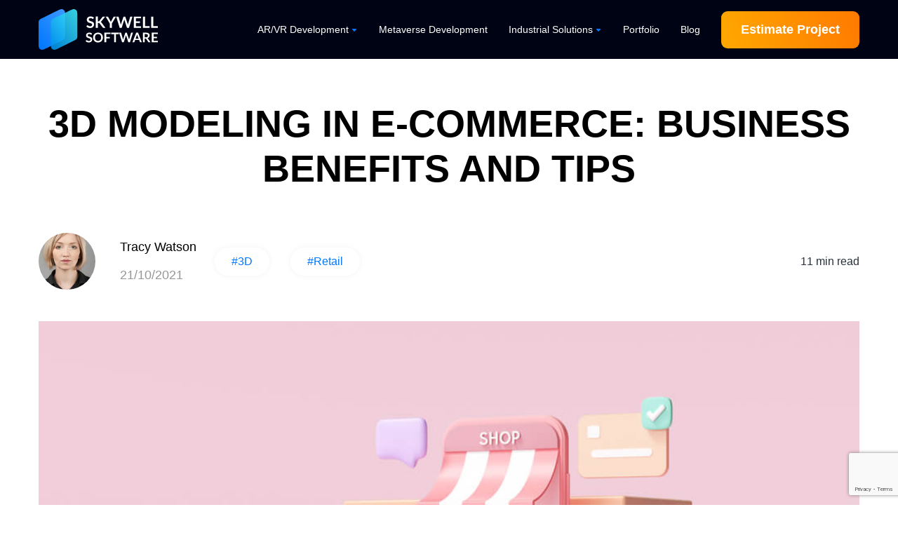

--- FILE ---
content_type: text/html; charset=UTF-8
request_url: https://skywell.software/blog/3d-modeling-in-e-commerce-business-benefits-tips/
body_size: 24269
content:
<!DOCTYPE html><html lang="" prefix="og: http://ogp.me/ns#"><head><meta charset="UTF-8"><link rel="profile" href="http://gmpg.org/xfn/11"><meta name="viewport" content="width=device-width, initial-scale=1.0, maximum-scale=1.0"/><meta name="format-detection" content="telephone=no"><meta name="google-site-verification" content="StY-cWQbeGygYTRscnBN3x8MRhhz__r6vuJA37I5PXw"/><link rel="preconnect" href="https://bid.g.doubleclick.net"><link rel="preconnect" href="https://stats.g.doubleclick.net"><link rel="preconnect" href="https://www.google.com"><link rel="preconnect" href="https://www.google.com.ua"><link rel="preconnect" href="https://googleads.g.doubleclick.net"><link rel="preconnect" href="https://www.google-analytics.com"><link rel="preconnect" href="https://www.googletagmanager.com"><meta name="theme-color" content="#4990e2"><meta name="msapplication-navbutton-color" content="#4990e2"><meta name="apple-mobile-web-app-status-bar-style" content="#4990e2"><meta name="ahrefs-site-verification" content="cc77e11c97eafb68f0c3ce963ce418cef842ecdfa770a4cecd29540a775d5e62"><link rel="shortcut icon"
href="https://skywell.software/wp-content/themes/skywell/img/favicon.ico"
type="image/x-icon"><link rel="icon" href="https://skywell.software/wp-content/themes/skywell/img/favicon.ico"
type="image/x-icon"> <script>function fvmuag(){if(navigator.userAgent.match(/x11.*fox\/54|oid\s4.*xus.*ome\/62|oobot|ighth|tmetr|eadles|ingdo/i))return!1;if(navigator.userAgent.match(/x11.*ome\/75\.0\.3770\.100/i)){var e=screen.width,t=screen.height;if("number"==typeof e&&"number"==typeof t&&862==t&&1367==e)return!1}return!0}</script> <title>3D Modeling in E-commerce: Business Benefits and Tips - Skywell Software</title><meta name="description" content="Even though online stores offer many advantages over brick and mortar locations, they still struggle with certain limitations, most notably the customers&#039; desire to study the product from any angle. Thanks to 3D modeling, you can resolve this and many other online stores&#039; problems to achieve greater commercial success." /><meta name="robots" content="index, follow" /><meta name="googlebot" content="index, follow, max-snippet:-1, max-image-preview:large, max-video-preview:-1" /><meta name="bingbot" content="index, follow, max-snippet:-1, max-image-preview:large, max-video-preview:-1" /><link rel="canonical" href="https://skywell.software/blog/3d-modeling-in-e-commerce-business-benefits-tips/" /><meta property="og:locale" content="en_US" /><meta property="og:type" content="article" /><meta property="og:title" content="3D Modeling in E-commerce: Business Benefits and Tips - Skywell Software" /><meta property="og:description" content="Even though online stores offer many advantages over brick and mortar locations, they still struggle with certain limitations, most notably the customers&#039; desire to study the product from any angle. Thanks to 3D modeling, you can resolve this and many other online stores&#039; problems to achieve greater commercial success." /><meta property="og:url" content="https://skywell.software/blog/3d-modeling-in-e-commerce-business-benefits-tips/" /><meta property="og:site_name" content="Skywell Software" /><meta property="article:publisher" content="https://www.facebook.com/skywell.software" /><meta property="article:modified_time" content="2021-10-25T12:18:24+00:00" /><meta property="og:image" content="https://skywell.software/wp-content/uploads/2021/10/3d-models-in-ecommerce.jpeg" /><meta name="twitter:card" content="summary" /><meta name="twitter:creator" content="@SkywellSoftware" /><meta name="twitter:site" content="@SkywellSoftware" /> <script type="application/ld+json" class="yoast-schema-graph">{"@context":"https://schema.org","@graph":[{"@type":"WebSite","@id":"https://skywell.software/#website","url":"https://skywell.software/","name":"Skywell Software","description":"SKYWELL OFFERS  IT SOLUTIONS","potentialAction":[{"@type":"SearchAction","target":"https://skywell.software/?s={search_term_string}","query-input":"required name=search_term_string"}],"inLanguage":"en-US"},{"@type":"ImageObject","@id":"https://skywell.software/blog/3d-modeling-in-e-commerce-business-benefits-tips/#primaryimage","inLanguage":"en-US","url":"https://skywell.software/wp-content/uploads/2021/10/3d-models-in-ecommerce.jpeg","width":1000,"height":571,"caption":"3d models in ecommerce"},{"@type":"WebPage","@id":"https://skywell.software/blog/3d-modeling-in-e-commerce-business-benefits-tips/#webpage","url":"https://skywell.software/blog/3d-modeling-in-e-commerce-business-benefits-tips/","name":"3D Modeling in E-commerce: Business Benefits and Tips - Skywell Software","isPartOf":{"@id":"https://skywell.software/#website"},"primaryImageOfPage":{"@id":"https://skywell.software/blog/3d-modeling-in-e-commerce-business-benefits-tips/#primaryimage"},"datePublished":"2021-10-21T10:50:06+00:00","dateModified":"2021-10-25T12:18:24+00:00","description":"Even though online stores offer many advantages over brick and mortar locations, they still struggle with certain limitations, most notably the customers' desire to study the product from any angle. Thanks to 3D modeling, you can resolve this and many other online stores' problems to achieve greater commercial success.","inLanguage":"en-US","potentialAction":[{"@type":"ReadAction","target":["https://skywell.software/blog/3d-modeling-in-e-commerce-business-benefits-tips/"]}]}]}</script> <link rel='stylesheet' id='fvm-header-0-css'  href='https://skywell.software/wp-content/uploads/cache/fvm/1640264558/out/header-c9cdd1ec1de8ba4517487658417404d2538fa50b.min.css' type='text/css' media='all' /> <script type='text/javascript'>/*  */
var lang = {"current":null};
/*  */</script> <script type='text/javascript'>/*  */
var tokens = {"X-CSRF-Token":"d76c6cea9add78086e8c378901486b0e"};
/*  */</script> <script type="text/javascript">if(navigator.userAgent.match(/x11.*fox\/54|oid\s4.*xus.*ome\/62|oobot|ighth|tmetr|eadles|ingdo/i)){document.write("<script defer type='text\/javascript' src='https:\/\/skywell.software\/wp-content\/uploads\/cache\/fvm\/1640264558\/out\/header-6f2ab963b5a51d155d69ac091e52e506d1055057.min.js'><\/script>");}else{document.write("<script type='text\/javascript' src='https:\/\/skywell.software\/wp-content\/uploads\/cache\/fvm\/1640264558\/out\/header-6f2ab963b5a51d155d69ac091e52e506d1055057.min.js'><\/script>");}</script><link rel='https://api.w.org/' href='https://skywell.software/wp-json/' /><link rel="alternate" type="application/json+oembed" href="https://skywell.software/wp-json/oembed/1.0/embed?url=https%3A%2F%2Fskywell.software%2Fblog%2F3d-modeling-in-e-commerce-business-benefits-tips%2F" /><link rel="alternate" type="text/xml+oembed" href="https://skywell.software/wp-json/oembed/1.0/embed?url=https%3A%2F%2Fskywell.software%2Fblog%2F3d-modeling-in-e-commerce-business-benefits-tips%2F&#038;format=xml" /> <script>(function(){ window.ldfdr = window.ldfdr || {}; (function(d, s, ss, fs){ fs = d.getElementsByTagName(s)[0]; function ce(src){ var cs  = d.createElement(s); cs.src = src; setTimeout(function(){fs.parentNode.insertBefore(cs,fs)}, 1); } ce(ss); })(document, 'script', 'https://sc.lfeeder.com/lftracker_v1_YEgkB8lZrDM4ep3Z.js'); })();</script> </head><body class="blog-template-default single single-blog postid-7265"><div id="page" class="site"><div id="content"
class="site-content "> <nav class="nav"><div class="nav__container"> <a href="https://skywell.software" class="nav__logo "> <img class="nav__logoImg" src="https://skywell.software/wp-content/themes/skywell/img/logo_color.svg"
alt="Skywell Software Development"> </a> <button class="nav__menuBtn hamburger hamburger--spring" type="button"> <span class="hamburger-box"> <span class="hamburger-inner"></span> </span> </button><div class="nav__menuContainer"><ul id="menu-common-menu" class="nav__menu"><li class="menu-ar-vr menu-item menu-item-type-custom menu-item-object-custom menu-item-has-children nav__item nav__item_top"><span>AR/VR Development<span class='nav__mobileMenu-arrowContainer'><span class='nav__mobileMenu-arrow'></span></span></span><div class='sub-menu nav__subMenu sub-menu-ar-vr'><div class='nav__subMenu-container'><div class='nav__subMenu-row'><p class='nav__subMenu-title'>AR/VR Development</p><ul class='nav__subMenu-list'><li class='nav__subMenu-item menu-item menu-item-type-post_type menu-item-object-services nav__item nav__item_children'> <a class='nav__subMenu-link' href='https://skywell.software/augmented-reality-development/'><svg width="34" height="31" viewBox="0 0 34 31" fill="none" xmlns="http://www.w3.org/2000/svg"> <path fill-rule="evenodd" clip-rule="evenodd" d="M22.7521 5.3597C22.4567 5.51864 22.0884 5.408 21.9294 5.11259C21.7705 4.81718 21.8811 4.44885 22.1765 4.28991L23.6112 3.51945L17.1439 0.0362692C17.0541 -0.0120897 16.946 -0.0120897 16.8561 0.0362692L10.3888 3.51945L11.8235 4.29052C12.1189 4.44946 12.2296 4.81778 12.0706 5.1132C11.9117 5.40861 11.5434 5.51924 11.248 5.3603L9.71431 4.5352V11.473C9.71437 11.5847 9.7757 11.6872 9.87399 11.7402L16.3929 15.2531V13.2337C16.3929 12.8984 16.6647 12.6266 17 12.6266C17.3353 12.6266 17.6072 12.8984 17.6072 13.2337V15.2531L24.1261 11.7426C24.2251 11.6893 24.2866 11.5855 24.2857 11.473V4.5352L22.7521 5.3597ZM19.7164 6.99898L17.6072 8.13373V9.59088C17.6072 9.92619 17.3353 10.198 17 10.198C16.6647 10.198 16.3929 9.92619 16.3929 9.59088V8.13373L14.2837 7.0002C13.9883 6.84126 13.8776 6.47293 14.0366 6.17752C14.1955 5.88211 14.5638 5.77147 14.8592 5.93041L17 7.08034L19.1408 5.92677C19.4362 5.76783 19.8046 5.87846 19.9635 6.17388C20.1224 6.46929 20.0118 6.83762 19.7164 6.99655V6.99898Z" fill="white"/> <path d="M0.68 28.1709H3.24579L6.96454 19.6709H6.21107C5.54218 19.6624 4.91351 19.9895 4.53657 20.5422L0.0995714 27.2547C0.0352716 27.345 0.000489163 27.4529 0 27.5638C0.0211924 27.9187 0.324959 28.1899 0.68 28.1709Z" fill="white"/> <path d="M0 29.2589C0.217289 29.3413 0.447605 29.3841 0.68 29.3852H33.32C33.5524 29.3841 33.7827 29.3413 34 29.2589V29.9923C34 30.3276 33.7282 30.5995 33.3929 30.5995H0.607143C0.271827 30.5995 0 30.3276 0 29.9923V29.2589Z" fill="white"/> <path d="M27.7889 19.6709H27.642L28.2491 21.0613C28.3247 21.2344 28.3153 21.4329 28.2238 21.5982C28.1323 21.7634 27.9691 21.8767 27.7822 21.9046L27.254 22.1687C26.9825 22.3043 26.8529 22.6196 26.9505 22.907L27.6007 24.8583C27.6719 25.0712 27.8547 25.2274 28.0761 25.2645L29.8174 25.5541C30.0587 25.5542 30.277 25.6973 30.3735 25.9184L31.3614 28.1709H33.32C33.675 28.1899 33.9788 27.9187 34 27.5638C34 27.4552 33.9668 27.3493 33.9047 27.2602L29.4622 20.5391C29.0848 19.988 28.4568 19.6622 27.7889 19.6709Z" fill="white"/> <path d="M8.28993 19.6709H9.0355L1.31325 7.86016C1.19069 7.67858 1.17545 7.44506 1.27336 7.2491C1.37128 7.05313 1.56717 6.92511 1.78596 6.9141C2.00475 6.90309 2.21251 7.0108 2.32961 7.19594L12.4713 22.7066H21.5287L31.6704 7.19594C31.7875 7.0108 31.9952 6.90309 32.214 6.9141C32.4328 6.92511 32.6287 7.05313 32.7266 7.2491C32.8246 7.44506 32.8093 7.67858 32.6868 7.86016L24.9645 19.6709H26.3166L26.8946 20.9914L26.7088 21.0843C25.9014 21.4946 25.5145 22.433 25.7981 23.2931L26.4471 25.2396C26.6577 25.8825 27.2092 26.3544 27.877 26.463L29.3979 26.718L30.0347 28.1709H4.57118L8.28993 19.6709Z" fill="white"/> </svg> <span>Augmented Reality</span></a></li><li class='nav__subMenu-item menu-item menu-item-type-post_type menu-item-object-services nav__item nav__item_children'> <a class='nav__subMenu-link' href='https://skywell.software/mixed-reality-development/'><svg width="32" height="35" viewBox="0 0 32 35" fill="none" xmlns="http://www.w3.org/2000/svg"> <path d="M13.638 19.381H12.3047C12.6094 20.4857 12.8761 21.1715 12.9523 21.3619C13.0285 21.5905 13.2571 21.781 13.5237 21.781H13.7142C13.6761 21.1334 13.638 20.4096 13.638 19.5334C13.638 19.4953 13.638 19.4572 13.638 19.381Z" fill="white"/> <path d="M7.27637 33.7429C7.27637 33.3238 7.61922 32.981 8.03827 32.981H24.0383C24.4573 32.981 24.8002 33.3238 24.8002 33.7429C24.8002 34.1619 24.4573 34.5048 24.0383 34.5048H8.03827C7.61922 34.5048 7.27637 34.1619 7.27637 33.7429Z" fill="white"/> <path d="M18.438 19.5334C18.438 20.3715 18.3999 21.1334 18.3618 21.781H18.6285C18.8951 21.781 19.1237 21.6286 19.1999 21.3619C19.3142 21.0191 19.5047 20.5238 19.8094 19.381H18.3999C18.3999 19.4572 18.438 19.4953 18.438 19.5334Z" fill="white"/> <path d="M16.0379 17.5905C15.4284 17.5905 14.8188 18.7333 14.8188 19.5333C14.8188 22.2381 15.1617 23.8 15.4665 24.6381C15.5427 24.8666 15.7712 25.0571 16.0379 25.0571C16.3046 25.0571 16.5331 24.9047 16.6093 24.6381C16.876 23.8 17.2189 22.2381 17.2189 19.5333C17.2189 18.6571 16.6093 17.5905 16.0379 17.5905Z" fill="white"/> <path d="M8.5332 18.5428V20.9428C8.5332 21.2095 8.72368 21.4381 8.99035 21.5143C9.25701 21.5905 9.52368 21.4762 9.67606 21.2476C10.1332 20.4095 10.6665 19.8 11.1237 19.4952C10.7046 17.9714 10.3999 16.4857 10.2094 15.0762C9.56177 15.1905 8.5332 16.4857 8.5332 18.5428Z" fill="white"/> <path d="M21.9426 15.1143C21.714 16.7143 21.3712 18.2 20.9902 19.5333C21.3712 19.8 21.676 20.1809 22.476 21.2476C22.6283 21.4762 22.895 21.5524 23.1617 21.4762C23.3902 21.4 23.5807 21.1714 23.5807 20.9047V18.5047C23.5807 16.6381 22.5521 15.2666 21.9426 15.1143Z" fill="white"/> <path d="M16.038 11.838C17.0269 11.838 17.8285 11.0364 17.8285 10.0476C17.8285 9.0587 17.0269 8.25708 16.038 8.25708C15.0492 8.25708 14.2476 9.0587 14.2476 10.0476C14.2476 11.0364 15.0492 11.838 16.038 11.838Z" fill="white"/> <path d="M19.1998 3.57143C18.5141 2.35238 17.5998 1.17143 16.4188 0.142857C16.1903 -0.047619 15.8474 -0.047619 15.6188 0.142857C14.5141 1.09524 13.5998 2.27619 12.876 3.60952C13.6379 4.21905 14.7807 4.6381 15.9998 4.6381C17.2569 4.6381 18.3998 4.21905 19.1998 3.57143Z" fill="white"/> <path d="M16.0382 5.85709C14.6287 5.85709 13.3334 5.43804 12.381 4.75233C10.8953 8.33328 10.7048 13.0571 12.0001 18.1999H13.9048C14.2858 17.2857 15.0096 16.4095 16.0382 16.4095C17.0287 16.4095 17.7525 17.2857 18.1715 18.1999H20.1525C21.1429 14.238 21.6763 9.01899 19.7715 4.71423C18.7429 5.39995 17.4477 5.85709 16.0382 5.85709ZM16.0382 13.0571C14.4001 13.0571 13.0287 11.7238 13.0287 10.0476C13.0287 8.40947 14.362 7.03804 16.0382 7.03804C17.6763 7.03804 19.0477 8.37138 19.0477 10.0476C19.0096 11.6857 17.6763 13.0571 16.0382 13.0571Z" fill="white"/> <path d="M30.2095 8.59999H26.2095C25.981 8.59999 25.7905 8.82856 25.8286 9.05713C25.9048 9.59046 25.9429 10.0857 25.9429 10.6571C25.9429 10.7714 25.9429 10.8476 25.9429 10.9619H29.7524V27.9143H2.24762V10.9238H6.05714C6.05714 10.8095 6.05714 10.7333 6.05714 10.619C6.05714 10.0857 6.09524 9.55237 6.17143 9.01903C6.20952 8.79046 6.01905 8.56189 5.79048 8.56189H1.79048C0.8 8.56189 0 9.36189 0 10.3524V28.2952C0 29.3238 0.8 30.1238 1.79048 30.1238H9.98095V31.419C9.98095 31.8381 10.3238 32.1809 10.7429 32.1809H21.2571C21.6762 32.1809 22.019 31.8381 22.019 31.419V30.1238H30.2095C31.2 30.1238 32 29.3238 32 28.3333V10.3905C32 9.39999 31.2 8.59999 30.2095 8.59999Z" fill="white"/> </svg> <span>Mixed Reality</span></a></li><li class='nav__subMenu-item menu-item menu-item-type-post_type menu-item-object-services nav__item nav__item_children'> <a class='nav__subMenu-link' href='https://skywell.software/3d-modeling-services/'><svg width="26" height="35" viewBox="0 0 26 35" fill="none" xmlns="http://www.w3.org/2000/svg"> <path d="M23.8501 7.5517C24.5597 7.18021 24.5664 6.16685 23.8617 5.78602L13.2936 0.0744458C13.1107 -0.0246117 12.8903 -0.0248149 12.7072 0.0738365L2.13812 5.7862C1.43348 6.16705 1.44019 7.18039 2.1498 7.55188L12.536 12.9891C12.8265 13.1412 13.1731 13.1412 13.4636 12.9891L23.8501 7.5517Z" fill="white"/> <path d="M11.4586 18.7198C11.9744 18.6262 12.381 18.1972 12.381 17.673V14.9104C12.381 14.5384 12.1744 14.1971 11.8448 14.0245L1.46379 8.59003C0.797969 8.24147 2.47875e-07 8.72443 2.47875e-07 9.47597V20.5528C-0.000202878 20.7802 0.124448 20.9893 0.324662 21.0972L4.16172 23.1701C4.67212 23.4459 5.30521 23.2269 5.60753 22.7318C6.89439 20.6243 9.02459 19.1614 11.4586 18.7198Z" fill="white"/> <path d="M14.2378 24.7664V29.7104C15.4656 29.6542 16.095 28.822 16.095 27.2382C16.095 25.66 15.4694 24.8292 14.2378 24.7664Z" fill="white"/> <path d="M12.9994 19.8098C8.89664 19.8098 5.5708 23.1357 5.5708 27.2384C5.5708 31.3411 8.89671 34.667 12.9994 34.667C17.102 34.667 20.4279 31.341 20.4279 27.2384C20.4233 23.1376 17.1001 19.8144 12.9994 19.8098ZM12.2829 26.0003C12.2865 26.4594 12.1139 26.9024 11.8008 27.2383C12.1138 27.5742 12.2863 28.0173 12.2829 28.4765V29.0956C12.2821 29.9786 11.6599 30.7391 10.7945 30.9146C9.92913 31.0901 9.05975 30.6321 8.71498 29.8192C8.58146 29.5044 8.72839 29.1409 9.04323 29.0073C9.35807 28.8738 9.7216 29.0207 9.85512 29.3356C9.95181 29.5652 10.1767 29.7145 10.4258 29.7145C10.675 29.7145 10.8998 29.5652 10.9966 29.3356C11.0288 29.2597 11.0452 29.178 11.0449 29.0956V28.4765C11.045 28.3129 10.9802 28.156 10.8647 28.0401C10.7487 27.9229 10.5906 27.8571 10.4258 27.8575C10.084 27.8575 9.80678 27.5804 9.80678 27.2385C9.80678 26.8966 10.0839 26.6194 10.4258 26.6194C10.675 26.6193 10.8998 26.47 10.9966 26.2404C11.0288 26.1645 11.0452 26.0828 11.0449 26.0003V25.3813C11.045 25.2177 10.9802 25.0607 10.8647 24.9448C10.7191 24.7985 10.5101 24.7344 10.3075 24.7739C10.1049 24.8133 9.93529 24.9511 9.85512 25.1413C9.7216 25.4562 9.35807 25.6032 9.04323 25.4696C8.72839 25.336 8.58139 24.9725 8.71498 24.6577C8.80848 24.4375 8.94356 24.2373 9.11277 24.0683C9.28177 23.8983 9.48245 23.7631 9.70339 23.6701C10.1656 23.4767 10.686 23.4767 11.1482 23.6701C11.8363 23.9602 12.2836 24.6345 12.2829 25.3813V26.0003ZM14.2816 30.9487C14.2628 30.9496 14.2434 30.95 14.2248 30.95C13.9113 30.9504 13.61 30.829 13.3844 30.6114C13.1389 30.376 12.9998 30.0508 12.9993 29.7106V24.7661C12.9998 24.4259 13.1388 24.1007 13.3844 23.8653C13.6247 23.6347 13.949 23.5129 14.2816 23.528C14.9973 23.5612 17.3327 23.927 17.3327 27.2383C17.3327 30.5497 14.9974 30.9155 14.2816 30.9487Z" fill="white"/> <path d="M14.1553 14.0245C13.8257 14.1971 13.6191 14.5384 13.6191 14.9104V17.673C13.6191 18.1972 14.0257 18.6262 14.5415 18.7198C16.9755 19.1614 19.1057 20.6243 20.3926 22.7318C20.6949 23.2269 21.328 23.4459 21.8384 23.1701L25.6748 21.0975C25.8753 20.9897 26.0002 20.7804 26.0001 20.5529V9.47597C26.0001 8.72443 25.2021 8.24147 24.5363 8.59003L14.1553 14.0245Z" fill="white"/> </svg> <span>3D Modeling Services</span></a></li><li class='nav__subMenu-item menu-item menu-item-type-post_type menu-item-object-services nav__item nav__item_children'> <a class='nav__subMenu-link' href='https://skywell.software/virtual-reality-development/'><svg width="32" height="19" viewBox="0 0 32 19" fill="none" xmlns="http://www.w3.org/2000/svg"> <path d="M29.0418 16.0487L28.3582 5.48767C28.2786 4.22436 27.23 3.24179 25.9756 3.24179H23.2877L22.5709 5.54115H9.49644L8.77966 3.24179H6.09176C4.83076 3.24179 3.78879 4.22436 3.70915 5.48767L3.02555 16.0487C2.93928 17.3721 3.9348 18.5218 5.25552 18.6087C5.30861 18.6154 5.36171 18.6154 5.4148 18.6154H12.1711C12.9874 18.6154 13.7042 18.0807 13.9365 17.2919L14.2683 16.1757C14.5603 15.1931 15.589 14.6316 16.5713 14.9324C17.1619 15.1062 17.6265 15.5741 17.7991 16.1757L18.1309 17.2919C18.3632 18.0807 19.0866 18.6154 19.8963 18.6154H26.6526C27.9733 18.6154 29.0418 17.5392 29.0418 16.2091C29.0484 16.1556 29.0484 16.1021 29.0418 16.0487ZM27.4025 15.3401C27.3892 15.3401 27.3826 15.3401 27.3693 15.3401C27.1238 15.3401 26.9247 15.1463 26.9048 14.9057L26.7455 12.4659C26.7322 12.2053 26.9313 11.9914 27.1901 11.978C27.4423 11.9646 27.6547 12.1585 27.6746 12.4058L27.8339 14.8455C27.8538 15.0995 27.6614 15.3201 27.4025 15.3401Z" fill="white"/> <path d="M2.93264 7.16548H2.51452C1.55219 7.16548 0.769043 7.95421 0.769043 8.9301V11.8243C0.769043 12.8002 1.55219 13.5823 2.51452 13.5823L2.93264 7.16548Z" fill="white"/> <path d="M29.1347 7.16548L29.5529 13.5823C30.5218 13.5823 31.2983 12.7936 31.2983 11.8243V8.9301C31.2983 7.95421 30.5152 7.17217 29.5529 7.17217H29.1347V7.16548Z" fill="white"/> <path d="M19.3521 1.6042C19.3521 0.715206 18.695 0 17.8787 0H14.1886C13.3723 0 12.7153 0.715206 12.7153 1.6042L10.0406 2.2793C9.69552 2.3662 9.48978 2.73383 9.6026 3.07472L10.1933 4.87945H21.874L22.4647 3.07472C22.5775 2.73383 22.3784 2.3662 22.0267 2.2793L19.3521 1.6042Z" fill="white"/> </svg> <span>Virtual Reality</span></a></li><li class='nav__subMenu-item menu-item menu-item-type-post_type menu-item-object-services nav__item nav__item_children'> <a class='nav__subMenu-link' href='https://skywell.software/computer-vision-services/'><svg width="32" height="23" viewBox="0 0 32 23" fill="none" xmlns="http://www.w3.org/2000/svg"> <path d="M31.4302 1.42454H13.0298C12.9064 1.42454 12.7972 1.34382 12.7592 1.22986L12.4125 0.194688C12.3745 0.0759757 12.2653 0 12.1419 0H0.679033C0.555572 0 0.446357 0.0807241 0.408369 0.194688L0 1.42454V21.995C0 22.3084 0.256418 22.5648 0.569817 22.5648H31.4302C31.7436 22.5648 32 22.3084 32 21.995V1.99436C32 1.68096 31.7436 1.42454 31.4302 1.42454ZM4.68675 0.584063C4.86719 0.584063 5.01439 0.731266 5.01439 0.911708C5.01439 1.09215 4.86719 1.23935 4.68675 1.23935C4.50631 1.23935 4.3591 1.09215 4.3591 0.911708C4.3591 0.731266 4.50631 0.584063 4.68675 0.584063ZM3.21472 0.584063C3.39516 0.584063 3.54237 0.731266 3.54237 0.911708C3.54237 1.09215 3.39516 1.23935 3.21472 1.23935C3.03428 1.23935 2.88708 1.09215 2.88708 0.911708C2.88708 0.731266 3.03428 0.584063 3.21472 0.584063ZM1.74269 1.2441C1.56225 1.2441 1.41505 1.0969 1.41505 0.916456C1.41505 0.736014 1.56225 0.588811 1.74269 0.588811C1.92313 0.588811 2.07034 0.736014 2.07034 0.916456C2.07034 1.0969 1.92313 1.2441 1.74269 1.2441ZM29.6258 20.1241C29.6258 20.4375 29.3693 20.6939 29.0559 20.6939H2.94406C2.63066 20.6939 2.37424 20.4375 2.37424 20.1241V3.96023C2.37424 3.64683 2.63066 3.39041 2.94406 3.39041H29.0559C29.3693 3.39041 29.6258 3.64683 29.6258 3.96023V20.1241Z" fill="white"/> <path d="M12.1845 10.8977V6.47216C12.1845 6.31546 12.0563 6.18726 11.8996 6.18726H5.68383C5.52713 6.18726 5.39893 6.31546 5.39893 6.47216V10.8977C5.39893 11.0544 5.52713 11.1827 5.68383 11.1827H11.8996C12.0563 11.1827 12.1845 11.0544 12.1845 10.8977ZM11.3298 10.043C11.3298 10.1997 11.2016 10.3279 11.0449 10.3279H6.53856C6.38186 10.3279 6.25365 10.1997 6.25365 10.043V7.32689C6.25365 7.17019 6.38186 7.04198 6.53856 7.04198H11.0449C11.2016 7.04198 11.3298 7.17019 11.3298 7.32689V10.043Z" fill="white"/> <path d="M15.6843 9.30231H20.6655C20.8222 9.30231 20.9504 9.1741 20.9504 9.0174V5.45129C20.9504 5.29459 20.8222 5.16638 20.6655 5.16638H15.6843C15.5276 5.16638 15.3994 5.29459 15.3994 5.45129V9.0174C15.3994 9.1741 15.5276 9.30231 15.6843 9.30231ZM16.2541 6.30602C16.2541 6.14932 16.3823 6.02111 16.539 6.02111H19.8108C19.9675 6.02111 20.0957 6.14932 20.0957 6.30602V8.16267C20.0957 8.31937 19.9675 8.44758 19.8108 8.44758H16.539C16.3823 8.44758 16.2541 8.31937 16.2541 8.16267V6.30602Z" fill="white"/> <path d="M15.4134 12.9539H7.44067C7.28397 12.9539 7.15576 13.0821 7.15576 13.2388V18.8942C7.15576 19.0509 7.28397 19.1791 7.44067 19.1791H15.4134C15.5701 19.1791 15.6983 19.0509 15.6983 18.8942V13.2388C15.6983 13.0821 15.5748 12.9539 15.4134 12.9539ZM14.8435 18.0395C14.8435 18.1962 14.7153 18.3244 14.5586 18.3244H8.2954C8.1387 18.3244 8.01049 18.1962 8.01049 18.0395V14.0935C8.01049 13.9368 8.1387 13.8086 8.2954 13.8086H14.5586C14.7153 13.8086 14.8435 13.9368 14.8435 14.0935V18.0395Z" fill="white"/> <path d="M27.1851 10.855H17.1516C16.9949 10.855 16.8667 10.9832 16.8667 11.1399V18.2341C16.8667 18.3908 16.9949 18.519 17.1516 18.519H27.1851C27.3418 18.519 27.4701 18.3908 27.4701 18.2341V11.1399C27.4701 10.9832 27.3418 10.855 27.1851 10.855ZM26.6153 17.3794C26.6153 17.5361 26.4871 17.6643 26.3304 17.6643H18.0063C17.8496 17.6643 17.7214 17.5361 17.7214 17.3794V11.9946C17.7214 11.8379 17.8496 11.7097 18.0063 11.7097H26.3304C26.4871 11.7097 26.6153 11.8379 26.6153 11.9946V17.3794Z" fill="white"/> </svg> <span>Computer Vision</span></a></li><li class='nav__subMenu-item menu-item menu-item-type-post_type menu-item-object-services nav__item nav__item_children'> <a class='nav__subMenu-link' href='https://skywell.software/motion-graphics-vfx-services/'><svg width="31" height="23" viewBox="0 0 31 23" fill="none" xmlns="http://www.w3.org/2000/svg"> <path d="M11.3798 7.90808C11.5155 7.71727 11.6554 7.54342 11.7996 7.38653C11.8165 6.91162 11.9904 6.41974 12.3169 5.96603C13.0928 4.87628 14.1487 4.01126 15.3317 3.43883C13.131 3.4261 10.943 4.57098 9.63278 6.40702C8.47942 8.01833 10.2476 9.48971 11.3798 7.90808Z" fill="white"/> <path d="M10.7525 19.4798C10.7779 19.4247 15.65 10.2021 17.4267 6.91162C16.6295 6.99643 15.9341 7.4671 15.3065 8.34484C14.8698 8.95544 14.2973 9.30315 13.6825 9.34131C11.5581 13.3314 8.20829 19.6579 8.13197 19.8148C7.43656 21.248 9.02667 22.2742 9.94681 21.5661C10.1843 21.3837 10.303 21.2523 10.5362 20.8707C10.4599 20.4212 10.5277 19.942 10.7525 19.4798Z" fill="white"/> <path d="M18.5972 2.67137C19.3477 2.67137 20.0855 2.79434 20.7852 3.03179C20.7089 2.69681 20.6877 2.34487 20.7301 1.99293C20.8064 1.31024 21.1032 0.703885 21.5357 0.233215C21.2262 0.0848054 20.8827 0 20.5138 0C19.3223 0 18.3216 0.894697 18.1859 2.08197C18.1647 2.28551 18.1647 2.48904 18.1944 2.68833C18.3258 2.67985 18.4615 2.67137 18.5972 2.67137Z" fill="white"/> <path d="M7.89908 8.16248C8.03477 7.97166 8.1747 7.79781 8.31887 7.64092C8.33583 7.16601 8.50969 6.67414 8.83619 6.22043C9.61216 5.13068 10.668 4.26566 11.851 3.69322C9.65032 3.6805 7.46234 4.82538 6.15209 6.66142C4.99449 8.27272 6.76693 9.7441 7.89908 8.16248Z" fill="white"/> <path d="M7.2715 19.7342C7.29695 19.6791 12.169 10.4565 13.9457 7.16602C13.1485 7.25082 12.4531 7.72149 11.8256 8.59923C11.3888 9.20983 10.8164 9.55754 10.2015 9.5957C8.07292 13.5816 4.72734 19.9081 4.65101 20.065C3.9556 21.4982 5.54571 22.5243 6.46585 21.8162C6.70331 21.6339 6.82204 21.5024 7.05525 21.1208C6.97893 20.6756 7.04677 20.1964 7.2715 19.7342Z" fill="white"/> <path d="M15.1162 2.92577C15.8668 2.92577 16.6046 3.04874 17.3042 3.2862C17.2279 2.95121 17.2067 2.59927 17.2491 2.24733C17.3254 1.56464 17.6222 0.958281 18.0547 0.48761C17.7452 0.3392 17.4017 0.254395 17.0328 0.254395C15.8413 0.254395 14.8406 1.14909 14.7049 2.33637C14.6837 2.53991 14.6837 2.74344 14.7134 2.94273C14.8448 2.93425 14.9805 2.92577 15.1162 2.92577Z" fill="white"/> <path d="M4.41764 8.41687C4.55333 8.22606 4.69326 8.05221 4.83743 7.89532C4.85439 7.42041 5.02824 6.92853 5.35474 6.47482C6.13071 5.38507 7.18654 4.52005 8.36958 3.94761C6.16888 3.93489 3.98089 5.07977 2.67064 6.91581C1.51305 8.52712 3.28548 9.9985 4.41764 8.41687Z" fill="white"/> <path d="M3.79006 19.9886C3.8155 19.9335 8.68759 10.7109 10.4643 7.42041C9.66709 7.50522 8.97168 7.97589 8.34412 8.85363C7.90737 9.46423 7.33494 9.81193 6.72009 9.85009C4.59147 13.8402 1.24589 20.1667 1.16956 20.3236C0.474158 21.7568 2.06426 22.783 2.98441 22.0748C3.22186 21.8925 3.34059 21.761 3.5738 21.3794C3.49748 20.93 3.56532 20.4508 3.79006 19.9886Z" fill="white"/> <path d="M11.6346 3.18017C12.3852 3.18017 13.123 3.30314 13.8226 3.54059C13.7463 3.20561 13.7251 2.85367 13.7675 2.50172C13.8438 1.81904 14.1406 1.21268 14.5731 0.742005C14.2636 0.593595 13.9159 0.508789 13.547 0.508789C12.3555 0.508789 11.3548 1.40349 11.2191 2.59077C11.1979 2.7943 11.1979 2.99783 11.2276 3.19713C11.3632 3.18865 11.4989 3.18017 11.6346 3.18017Z" fill="white"/> <path d="M26.1531 2.61201C26.31 1.22544 25.2245 0 23.8168 0C22.6252 0 21.6245 0.8947 21.4888 2.08198C21.4168 2.7053 21.5948 3.32014 21.985 3.80777C23.2698 5.42756 25.9115 4.70671 26.1531 2.61201Z" fill="white"/> <path d="M29.9526 3.28198C28.5279 3.28198 28.5576 5.63958 25.4919 5.63958C24.029 5.63958 22.9647 5.04594 21.6544 4.26997C18.6735 2.50177 14.8615 3.71025 12.9364 6.40707C11.783 8.01838 13.5512 9.48976 14.6876 7.90813C15.7477 6.41979 17.0961 5.86007 18.6523 6.26714C17.9442 7.5053 11.5456 19.5986 11.4396 19.8148C10.7442 21.2481 12.3343 22.2742 13.2544 21.5661C13.7039 21.2226 13.7251 21.053 14.9251 19.0262C14.9293 19.0219 14.9293 19.0177 14.9336 19.0134C14.9293 19.0134 14.9251 19.0092 14.9251 19.0092C15.5357 17.9618 16.3625 16.5244 17.5286 14.5484C17.6177 14.5993 19.4622 15.3668 20.2466 15.8714C19.3604 16.4141 18.1901 17.1859 17.3336 17.6989C15.9682 18.5173 16.7399 20.2474 17.8933 20.1583C18.4572 20.1159 18.5675 19.9887 20.6792 18.9456C21.6756 18.4537 22.7018 17.9491 23.5032 17.4657C24.1689 17.0671 24.9915 15.7951 23.9526 14.8834L20.7428 12.67C21.5442 11.1265 22.3201 9.70601 23.1173 8.32792C25.8268 9.09965 28.5958 8.23463 30.6438 5.35972C31.4198 4.27845 30.8092 3.28198 29.9526 3.28198Z" fill="white"/> </svg> <span>Motion Graphics and VFX</span></a></li></ul></li><li class="menu-item menu-item-type-post_type menu-item-object-services nav__item nav__item_top"><a href="https://skywell.software/metaverse-development/">Metaverse Development</a></li><li class="menu-industries menu-item menu-item-type-custom menu-item-object-custom menu-item-has-children nav__item nav__item_top"><span>Industrial Solutions<span class='nav__mobileMenu-arrowContainer'><span class='nav__mobileMenu-arrow'></span></span></span><div class='sub-menu nav__subMenu sub-menu-industries'><div class='nav__subMenu-container'><div class='nav__subMenu-row'><p class='nav__subMenu-title'>Industrial Solutions</p><ul class='nav__subMenu-list'><li class='nav__subMenu-item menu-item menu-item-type-post_type menu-item-object-industry menu-item-has-children nav__item nav__item_children'> <a class='nav__subMenu-link' href='https://skywell.software/game-development-services/'><svg width="44" height="44" viewBox="0 0 44 44" fill="none" xmlns="http://www.w3.org/2000/svg"> <path d="M16.7293 21.5164H15.4453V22.7996C15.4453 23.2887 15.0485 23.6852 14.5591 23.6852C14.0696 23.6852 13.6728 23.2887 13.6728 22.7996V21.5164H12.3889C11.8994 21.5164 11.5026 21.1198 11.5026 20.6307C11.5026 20.1416 11.8994 19.7451 12.3889 19.7451H13.6729V18.4618C13.6729 17.9727 14.0697 17.5761 14.5591 17.5761C15.0486 17.5761 15.4454 17.9727 15.4454 18.4618V19.7451H16.7293C17.2188 19.7451 17.6156 20.1416 17.6156 20.6307C17.6156 21.1198 17.2188 21.5164 16.7293 21.5164Z" fill="white"/> <path fill-rule="evenodd" clip-rule="evenodd" d="M29.7602 23.995C27.904 23.995 26.3937 22.4858 26.3937 20.6307C26.3937 18.7756 27.9039 17.2664 29.7602 17.2664C31.6165 17.2664 33.1267 18.7756 33.1267 20.6307C33.1267 22.4859 31.6166 23.995 29.7602 23.995ZM29.76 19.0376C28.8811 19.0376 28.166 19.7523 28.166 20.6306C28.166 21.509 28.8811 22.2236 29.76 22.2236C30.639 22.2236 31.3541 21.5089 31.3541 20.6306C31.3541 19.7523 30.6391 19.0376 29.76 19.0376Z" fill="white"/> <path fill-rule="evenodd" clip-rule="evenodd" d="M22 44C34.1503 44 44 34.1503 44 22C44 9.84974 34.1503 0 22 0C9.84974 0 0 9.84974 0 22C0 34.1503 9.84974 44 22 44ZM37.0366 25.3983L35.3332 16.1524C34.9299 13.9636 33.0248 12.375 30.8031 12.375H27.6745C27.4616 12.375 27.2558 12.4516 27.0948 12.5909L25.2949 14.1469H18.705L16.9052 12.5909C16.7441 12.4516 16.5383 12.375 16.3254 12.375H13.1968C10.9752 12.375 9.06989 13.9636 8.66677 16.1524L6.96337 25.3983C6.44333 28.2208 8.27033 30.9385 11.0779 31.5154C13.0468 31.92 15.0389 31.1858 16.2768 29.5996L18.2226 27.1063H25.7774L27.7232 29.5996C28.9537 31.1762 30.9411 31.9224 32.9221 31.5154C35.723 30.9399 37.5577 28.2268 37.0366 25.3983Z" fill="white"/> </svg> <span>Game Development<span class='nav__mobileMenu-arrow'></span></span></a><ul class='nav__subMenu-depList'><li class='nav__subMenu-depItem menu-item menu-item-type-post_type menu-item-object-solution nav__item nav__item_children'> <a class='nav__subMenu-link' href='https://skywell.software/serious-game-development/'><span>Serious Game Development</span></a></li><li class='nav__subMenu-depItem menu-item menu-item-type-post_type menu-item-object-solution nav__item nav__item_children'> <a class='nav__subMenu-link' href='https://skywell.software/3d-ar-vr-game-development/'><span>3D/AR/VR Game Development</span></a></li><li class='nav__subMenu-depItem menu-item menu-item-type-post_type menu-item-object-solution nav__item nav__item_children'> <a class='nav__subMenu-link' href='https://skywell.software/unreal-unity-game-development/'><span>Unreal/Unity Game Development</span></a></li><li class='nav__subMenu-depItem menu-item menu-item-type-post_type menu-item-object-solution nav__item nav__item_children'> <a class='nav__subMenu-link' href='https://skywell.software/mobile-game-development/'><span>Mobile Game Development</span></a></li><li class='nav__subMenu-depItem menu-item menu-item-type-post_type menu-item-object-solution nav__item nav__item_children'> <a class='nav__subMenu-link' href='https://skywell.software/branded-games-development/'><span>Branded Games Development</span></a></li><li class='nav__subMenu-depItem menu-item menu-item-type-post_type menu-item-object-solution nav__item nav__item_children'> <a class='nav__subMenu-link' href='https://skywell.software/gamification-services/'><span>Gamification Services</span></a></li></ul></li></ul></li><li class="menu-item menu-item-type-post_type menu-item-object-page nav__item nav__item_top"><a href="https://skywell.software/portfolio/?lang=en">Portfolio</a></li><li class="menu-item menu-item-type-post_type_archive menu-item-object-blog nav__item nav__item_top"><a href="https://skywell.software/blog/">Blog</a></li><li class="menu-item menu-item-type-post_type menu-item-object-page nav__item nav__item_top"><a href="https://skywell.software/estimate-project/?lang=en">Estimate Project</a></li></ul><div class="nav__subMenuCollapse"></div></div></div> </nav> <section class="popupForm" id="popupForm"><div class="popupForm__container"><div class="smallForm smallForm_relative popupForm__wrap smallForm_dark popupForm__background"
style="background-image: linear-gradient(rgba(0,0,0,.5), rgba(0,0,0,.5)), url(https://skywell.software/wp-content/uploads/2020/12/virtual-reality-space.jpg)"
><div class="smallForm__container"><p class="smallForm__title smallForm__title_light smallForm__title_mb20">Wait! We have an offer for you!</p><div class="smallForm__description descriptionBlock"><p>Please fill the form below and get an IT consultation from our professionals for free.</p></div><div class="smallForm__formContainer"><div role="form" class="wpcf7" id="wpcf7-f6450-o1" lang="en-US" dir="ltr"><div class="screen-reader-response"><p role="status" aria-live="polite" aria-atomic="true"></p><ul></ul></div><form action="/blog/3d-modeling-in-e-commerce-business-benefits-tips/#wpcf7-f6450-o1" method="post" class="wpcf7-form init" novalidate="novalidate" data-status="init"><div style="display: none;"> <input type="hidden" name="_wpcf7" value="6450" /> <input type="hidden" name="_wpcf7_version" value="5.4.2" /> <input type="hidden" name="_wpcf7_locale" value="en_US" /> <input type="hidden" name="_wpcf7_unit_tag" value="wpcf7-f6450-o1" /> <input type="hidden" name="_wpcf7_container_post" value="0" /> <input type="hidden" name="_wpcf7_posted_data_hash" value="" /> <input type="hidden" name="_wpcf7_recaptcha_response" value="" /></div> <input type="hidden" name="date" value="" class="wpcf7-form-control wpcf7-hidden" /> <input type="hidden" name="current_page" value="" class="wpcf7-form-control wpcf7-hidden" /><div class="smallForm__row"><div class="smallForm__item smallForm__phoneCodeContainer"> <select name="phoneCode" class="wpcf7-form-control wpcf7-select wpcf7-validates-as-required smallForm__phoneCode" aria-required="true" aria-invalid="false"><option value="">---</option></select></div><div class="smallForm__item smallForm__phoneContainer"> <label class="mdc-text-field mdc-text-field--filled smallForm__inputField"><br /> <span class="mdc-text-field__ripple"></span><br /> <input type="text" name="phone" value=""  class="wpcf7-form-control wpcf7-text wpcf7-validates-as-required mdc-text-field__input" aria-required="true" aria-invalid="false" /><br /> <span class="mdc-floating-label">Phone number</span><br /> <span class="mdc-line-ripple"></span><br /> </label></div><div class="smallForm__item smallForm__phoneContainer"> <label class="mdc-text-field mdc-text-field--filled smallForm__inputField"><br /> <span class="mdc-text-field__ripple"></span><br /> <input type="email" name="email" value=""  class="wpcf7-form-control wpcf7-text wpcf7-email wpcf7-validates-as-required wpcf7-validates-as-email mdc-text-field__input" aria-required="true" aria-invalid="false" /><br /> <span class="mdc-floating-label">Email</span><br /> <span class="mdc-line-ripple"></span><br /> </label></div></div><div class="smallForm__row"><div class="smallForm__item smallForm__submit"> <input type="submit" value="Contact me" id="popup-form-submit" /></div></div><div class="wpcf7-response-output" aria-hidden="true"></div></form></div></div></div><button class="popupForm__close hamburger hamburger--spring is-active" type="button"> <span class="hamburger-box"> <span class="hamburger-inner"></span> </span> </button></div></div> </section> <script type="application/ld+json">{
    "@context": "http://schema.org",
    "@type": "Article",
    "headline": "3D Modeling in E-commerce: Business Benefits and Tips",
    "description": "",
    "author": {
        "@type": "Person",
        "name": "Tracy Watson"
    },
    "publisher": {
        "@type": "Organization",
        "logo": {
            "@type": "ImageObject",
            "url": "https://skywell.software/wp-content/uploads/2020/10/skywell-software-logo.png"
        },
        "name": "Skywell Software"
    },
    "image": {
        "@type": "ImageObject",
        "url": "https://skywell.software/wp-content/uploads/2021/10/3d-models-in-ecommerce-150x150.jpeg"
    },
    "datePublished": "2021-10-21",
    "dateModified": "2021-10-25",
    "mainEntityOfPage": "https://skywell.software/blog/3d-modeling-in-e-commerce-business-benefits-tips/?lang=en"
}</script> <section class="articleHero"><div class="articleHero__container"><div class="articleHero__row"><h1 class="sectionTitle sectionTitle_big sectionTitle_center sectionTitle_dark articleHero__title">3D Modeling in E-commerce: Business Benefits and Tips</h1><article class="articleHero__article"><div class="articleHero__info"><div class="articleHero__author"><div class="articleHero__author-imgContainer"> <img src="https://skywell.software/wp-content/uploads/2019/06/Tracy-M.-Watson-150x150.jpg"
alt="3D Modeling in E-commerce: Business Benefits and Tips" class="articleHero__author-img"></div><div class="articleHero__author-info"><p class="articleHero__author-name">Tracy Watson</p><div class="blogHero__date"> 21/10/2021</div></div></div><div class="blogHero__categories blogHero__categories_inline"> <a href="https://skywell.software/category/3d/?lang=en" class="blogHero__categories-item"> #3D </a> <a href="https://skywell.software/category/retail/?lang=en" class="blogHero__categories-item"> #Retail </a></div><p class="blogHero__read">11 min read</p></div><div class="articleHero__content"> <figure class="wp-block-image size-large"><img src="https://skywell.software/wp-content/uploads/2021/10/3d-models-in-ecommerce.jpeg" alt="3d models in ecommerce" class="wp-image-7270" srcset="https://skywell.software/wp-content/uploads/2021/10/3d-models-in-ecommerce.jpeg 1000w, https://skywell.software/wp-content/uploads/2021/10/3d-models-in-ecommerce-300x171.jpeg 300w, https://skywell.software/wp-content/uploads/2021/10/3d-models-in-ecommerce-768x439.jpeg 768w, https://skywell.software/wp-content/uploads/2021/10/3d-models-in-ecommerce-250x143.jpeg 250w" sizes="(max-width: 1000px) 100vw, 1000px" /></figure><p>Even though 3D e-commerce has been around for quite some time now, there are still a lot of online stores that still use 2D content. Many online retailers are still using those good old-fashioned photos of products on a white background, while only a few selectively use 3D reviews and 360 photos. Even businesses that, at least theoretically, plan to apply 3D visualization in the foreseeable future rarely imagine the difference between its various types. In this article, we will talk about the business benefits of 3D modeling for online stores, the differences in modern types of 3D content, and give an example of their effective use.</p><h2>Let&#8217;s Get Our Terminology Right&nbsp;</h2><p>There seems to be some confusion about the terms used to describe the various 3D modeling techniques. Today it is customary to distinguish 2 main types of such content: 360° Photo and 3D reviews. The matter is further complicated because 360° Photo is sometimes called a 3D photo, i.e., a term that means something completely different. This creates inevitable confusion and, while expecting to see one thing, the retailer is often faced with something that they imagined differently.</p><p>360 ° Photo is the result of a panoramic photo of an object (product), which can be rotated only horizontally or horizontally and vertically using an interactive player, depending on the specific type of panoramic shot. It allows you to view the product from all sides, while it is a series of photographs that create the illusion of volume and three-dimensionality of the image. The 3D view is something a little bit different. Here we are talking about three-dimensional models of goods equipped with interactive functions. They can be viewed from all sides and see additional text, control functional moving parts of the model, and receive information about the purpose of buttons connectors, etc.</p><p>An experienced <a href="https://skywell.software/3d-modeling-services/" target="_blank" rel="noreferrer noopener" aria-label=" (opens in a new tab)">3D modeling company</a> will consult you on what best suits your business and will help you create it. </p><h2>Tips on Putting 3D Modeling Into Action&nbsp;</h2><figure class="wp-block-image size-large"><img src="https://skywell.software/wp-content/uploads/2021/10/3d-modeling-in-ecommerce.jpeg" alt="3d modeling in ecommerce." class="wp-image-7268" srcset="https://skywell.software/wp-content/uploads/2021/10/3d-modeling-in-ecommerce.jpeg 1000w, https://skywell.software/wp-content/uploads/2021/10/3d-modeling-in-ecommerce-300x158.jpeg 300w, https://skywell.software/wp-content/uploads/2021/10/3d-modeling-in-ecommerce-768x406.jpeg 768w, https://skywell.software/wp-content/uploads/2021/10/3d-modeling-in-ecommerce-250x132.jpeg 250w" sizes="(max-width: 1000px) 100vw, 1000px" /></figure><p>The main advantage of 360 ° Photos is the relative simplicity of their creation. This can be done by taking a digital shot of the object. It is important to understand that a high-quality 3D image will require a fairly large number of images. Accordingly, the volume of photos increases, and their loading on the product page almost always takes a long time. Moreover, this raises the question of the Internet speed from the side of the store, which, in some cases, leaves much to be desired.</p><p>At the same time, the method of creation guarantees the photographic accuracy of the display of the object. Some stores and marketplace sellers create a GIF file based on a randomly rotating 360 ° Photo to simplify the work with content. Once it was quite an original and effective technique, today, these gifs leave a painful impression.</p><p>From a technical point of view, 3D reviews are full-fledged 3D models that are additionally optimized for a demonstration on web pages, so to speed up loading by limiting the number of triangles and the size of textures, gluing textures, storing a bump map instead of a normal map, as well as using loading when Help Content Delivery Network. Modern 3D views also have realistic lens flares, which were created using the MGEM shader.</p><h2>Business Benefits of 3D Modeling&nbsp;</h2><p>Now that we have discussed the terminology and application of 3D modeling in e-commerce let&#8217;s move on to the business benefits for your store. These include:&nbsp;</p><ul><li>More value for your money &#8211; There is no need to hire a professional photographer or studio to take pictures of your products. You have a three-dimensional model of your product, which you can rotate and take photos of from any angle. This is demonstrated in our case study, where we created a&nbsp;<a target="_blank" href="https://skywell.software/portfolio/3d-modeling-for-footwear-industry/" rel="noreferrer noopener">3D modeling solution for the footwear industry</a>.&nbsp;</li><li>Increased conversion rates &#8211; The 3D product images help you create an innovation-powered, interactive eCommerce store where users can see and feel your product which positively affects your conversion rates.</li><li>Improved visual communication &#8211; You can pitch investors and clients visually appealing even if the product is not on the market yet. The 3D product views are better able to conceptualize the product design.&nbsp;</li></ul><figure class="wp-block-image size-large"><img src="https://skywell.software/wp-content/uploads/2019/06/3D-modeling-solution-for-Footwear-Industry.jpg" alt="3D modeling solution for Footwear Industry" class="wp-image-2111" srcset="https://skywell.software/wp-content/uploads/2019/06/3D-modeling-solution-for-Footwear-Industry.jpg 960w, https://skywell.software/wp-content/uploads/2019/06/3D-modeling-solution-for-Footwear-Industry-300x188.jpg 300w, https://skywell.software/wp-content/uploads/2019/06/3D-modeling-solution-for-Footwear-Industry-768x480.jpg 768w, https://skywell.software/wp-content/uploads/2019/06/3D-modeling-solution-for-Footwear-Industry-240x150.jpg 240w" sizes="(max-width: 960px) 100vw, 960px" /></figure><p>There are some additional benefits, such as attracting new demographics. Millennials are now forming families and buying their dwellings – this means they need furniture to fill their homes. Now is the best time for you to focus on this demographic. The Y generation wants unique experiences, values a personal approach, is tied to social media, and is 100% mobile. All that makes this demographic very easy to attract with 3D product views. The reasons have been mentioned before – everything is customizable (unique experience/personal approach), and CGI is perfectly suited to social media visual standards. Don&#8217;t forget to make a version of your product website for smartphones, and you&#8217;re good to go!</p><h2>Complementing 3D Modeling With AR</h2><p>One of the biggest challenges in&nbsp;<a target="_blank" href="https://skywell.software/marketplace-development-services/" rel="noreferrer noopener">marketplace development</a>&nbsp;is combining 3D modeling with augmented reality e-commerce technologies since creating 3D models of objects is a troublesome and expensive task.</p><p>It is important to consider the number of products to be converted into 3D models and the margin of your business. With low-margin bulk products, it will be difficult for you to recoup the investment for such a project.</p><p>In addition, you should consider the feasibility of creating a 3D model of a product in your business niche. There is no point in creating 3D models of a wrench for the AR functionality of an online store. But it makes sense to spend money on creating a virtual model of an expensive interior element that the client would like to evaluate in the real space of his home or office. IKEA was able to bring AR functionality to reality since part of the core business of this company is the creation of 3D models for the production of furniture at the factory. The company used this intangible asset, which it already owned, to implement innovative experiences for end-users.</p><p>Keep in mind that every year the creation of virtual models for AR is becoming an increasingly simple and accessible process due to the development of new approaches and technologies.</p><p>The classic approach to creating product models for AR is to develop 3D models in 3D graphics editors. But there are alternative methods that are less sophisticated but much more affordable for entrepreneurs.&nbsp;</p><figure class="wp-block-image size-large"><img src="https://skywell.software/wp-content/uploads/2021/10/3d-ecommerce.jpeg" alt="3d ecommerce" class="wp-image-7266" srcset="https://skywell.software/wp-content/uploads/2021/10/3d-ecommerce.jpeg 1000w, https://skywell.software/wp-content/uploads/2021/10/3d-ecommerce-300x188.jpeg 300w, https://skywell.software/wp-content/uploads/2021/10/3d-ecommerce-768x480.jpeg 768w, https://skywell.software/wp-content/uploads/2021/10/3d-ecommerce-240x150.jpeg 240w" sizes="(max-width: 1000px) 100vw, 1000px" /></figure><h2>3D Modeling Technology is an Absolute Must-Have for Today&#8217;s E-commerce&nbsp;</h2><p>Thanks to 3D imaging, a retailer can provide customers with a graphical 3D product representation that is also interactive. With a 3D model, a customer can choose what part of the object they&#8217;d like to see. Zoom in or out? Rotate the object? View it in motion? All these features are easily accessible thanks to 3D imaging.</p><p>According to the&nbsp;<a target="_blank" href="https://cappasity.com/" rel="noreferrer noopener">Cappasity</a>&nbsp;3D imaging market research, 82 percent of visitors to the product page activate the 3D view, and 95 percent of respondents prefer an interactive 3D representation to video playback. So, it does not come as a surprise that 3D product imaging allows for a significant increase in key metrics like conversion rate.</p><h2>Skywell Software Can Provide You with Comprehensive 3D Modeling Solutions</h2><p>Even though online stores deliver a more convenient browsing experience and a wider assortment than usually found in brick-and-mortar stores, e-commerce still has limitations. It could not overcome consumers&#8217; desire to study the product from all possible angles before purchase, nor could it convincingly replicate the in-store experience. To get all of the benefits 3D modeling offers businesses, you will need to partner with an experienced and reliable software development company. Skywell Software has extensive experience and insider expertise in developing 3D modeling solutions for online retailers and can help make your next project a commercial success. <a href="/estimate-project/">Contact us today</a> to learn more.&nbsp;</p></div></article><aside class="articleHero__aside"><div class="articleHero__aside-container"><div class="articleHero__aside-sticky"><p class="articleHero__aside-title">Related Articles:</p><div class="articleHero__aside-articles"> <a href="https://skywell.software/blog/3d-modeling-for-fashion-industry-use-cases-benefits/?lang=en" class="smallArticle"><div class="smallArticle__imgContainer"> <img srcset="https://skywell.software/wp-content/uploads/2022/01/3d-fashion-150x150.png 70w,
https://skywell.software/wp-content/uploads/2022/01/3d-fashion-1024x576.png 370w"
sizes="(min-width: 1440px) 70px,
(max-width: 1023px) 70px,
(min-width: 1024px) and (max-width: 1439px) 370px"
src="https://skywell.software/wp-content/uploads/2022/01/3d-fashion-150x150.png"
alt="3D Modeling for Fashion Industry: Use Cases and Benefits" class="smallArticle__img"></div><div class="smallArticle__content"><p class="smallArticle__title"> 3D Modeling for Fashion Industry: Use Cases and Benefits</p></div> </a> <a href="https://skywell.software/blog/new-technology-2022-what-to-watch-for-next-year/?lang=en" class="smallArticle"><div class="smallArticle__imgContainer"> <img srcset="https://skywell.software/wp-content/uploads/2021/12/new-tech-2022-150x150.jpeg 70w,
https://skywell.software/wp-content/uploads/2021/12/new-tech-2022.jpeg 370w"
sizes="(min-width: 1440px) 70px,
(max-width: 1023px) 70px,
(min-width: 1024px) and (max-width: 1439px) 370px"
src="https://skywell.software/wp-content/uploads/2021/12/new-tech-2022-150x150.jpeg"
alt="New Technology 2022: What to Watch for Next Year" class="smallArticle__img"></div><div class="smallArticle__content"><p class="smallArticle__title"> New Technology 2022: What to Watch for Next Year</p></div> </a> <a href="https://skywell.software/blog/top-3d-modeling-companies/?lang=en" class="smallArticle"><div class="smallArticle__imgContainer"> <img srcset="https://skywell.software/wp-content/uploads/2019/05/3d-background-150x150.jpg 70w,
https://skywell.software/wp-content/uploads/2019/05/3d-background-1024x576.jpg 370w"
sizes="(min-width: 1440px) 70px,
(max-width: 1023px) 70px,
(min-width: 1024px) and (max-width: 1439px) 370px"
src="https://skywell.software/wp-content/uploads/2019/05/3d-background-150x150.jpg"
alt="Top 10 3D Modeling Companies to Watch For in 2022" class="smallArticle__img"></div><div class="smallArticle__content"><p class="smallArticle__title"> Top 10 3D Modeling Companies to Watch For in 2022</p></div> </a> <a href="https://skywell.software/blog/3d-avatars-in-the-metaverse-everything-you-need-to-know/?lang=en" class="smallArticle"><div class="smallArticle__imgContainer"> <img srcset="https://skywell.software/wp-content/uploads/2021/11/3d-avatars-for-mataverse-150x150.jpeg 70w,
https://skywell.software/wp-content/uploads/2021/11/3d-avatars-for-mataverse.jpeg 370w"
sizes="(min-width: 1440px) 70px,
(max-width: 1023px) 70px,
(min-width: 1024px) and (max-width: 1439px) 370px"
src="https://skywell.software/wp-content/uploads/2021/11/3d-avatars-for-mataverse-150x150.jpeg"
alt="3D Avatars in the Metaverse: Everything You Need to Know" class="smallArticle__img"></div><div class="smallArticle__content"><p class="smallArticle__title"> 3D Avatars in the Metaverse: Everything You Need to Know</p></div> </a></div></div></div> </aside></div></div> </section><section class="popupBlog popup"><div class="popupBlog__container popup__container"><div class="popupBlog__wrap popupForm__wrap popup__wrap popupForm__background"
style="background-image: linear-gradient(rgba(0,0,0,.5), rgba(0,0,0,.5)), url(https://skywell.software/wp-content/uploads/2021/02/ar-vr-blog-pop-up.jpg)"
><div class="popupBlog__content popup__content"><div class="popupBlog__description popup__description descriptionBlock"><p>Find out what innovative solutions AR/VR technology has to offer</p></div><div class="popup__linkContainer"> <a href="https://skywell.software/ar-vr-development/" class="popupBlog__link popup__link"> Show me! </a></div></div><button class="popupForm__close popup__close hamburger hamburger--spring is-active" type="button"> <span class="hamburger-box"> <span class="hamburger-inner"></span> </span> </button></div></div> </section><section class="smallForm emailForm smallForm_dark "><div class="smallForm__container"><p class="smallForm__title smallForm__title_light">Subscribe to our newsletter</p><div class="smallForm__formContainer"><div role="form" class="wpcf7" id="wpcf7-f4065-o2" lang="en-US" dir="ltr"><div class="screen-reader-response"><p role="status" aria-live="polite" aria-atomic="true"></p><ul></ul></div><form action="/blog/3d-modeling-in-e-commerce-business-benefits-tips/#wpcf7-f4065-o2" method="post" class="wpcf7-form init" novalidate="novalidate" data-status="init"><div style="display: none;"> <input type="hidden" name="_wpcf7" value="4065" /> <input type="hidden" name="_wpcf7_version" value="5.4.2" /> <input type="hidden" name="_wpcf7_locale" value="en_US" /> <input type="hidden" name="_wpcf7_unit_tag" value="wpcf7-f4065-o2" /> <input type="hidden" name="_wpcf7_container_post" value="0" /> <input type="hidden" name="_wpcf7_posted_data_hash" value="" /> <input type="hidden" name="_wpcf7_recaptcha_response" value="" /></div><div class="smallForm__row"><div class="smallForm__item smallForm__phoneContainer"> <label class="mdc-text-field mdc-text-field--filled smallForm__inputField"><br /> <span class="mdc-text-field__ripple"></span><br /> <input type="email" name="email" value=""  class="wpcf7-form-control wpcf7-text wpcf7-email wpcf7-validates-as-required wpcf7-validates-as-email mdc-text-field__input" aria-required="true" aria-invalid="false" /><br /> <span class="mdc-floating-label">Email</span><br /> <span class="mdc-line-ripple"></span><br /> </label></div><div class="smallForm__item smallForm__submit"> <input type="submit" value="Subscribe" /></div></div><div class="wpcf7-response-output" aria-hidden="true"></div></form></div></div></div> </section><section class="contactForm  contactForm_exclusive"><div class="contactForm__container"><div class="contactForm__inner"><div class="contactForm__headerGroup"><h2 class="contactForm__title sectionTitle sectionTitle_dark sectionTitle_center sectionTitle_big">Estimate your project</h2><p class="contactForm__subtitle sectionTitle sectionTitle_center">Provide us with your project idea, and we will contact you promptly</p></div><div class="contactForm__formContainer"><form action="#" class="contactForm__form contactForm__item_helper"><div class="contactForm__formInner"><div class="contactForm__item contactForm__item_helper contactForm__item_col contactForm__fieldContainer"> <label class="mdc-text-field mdc-text-field--filled contactForm__field"> <span class="mdc-text-field__ripple"></span> <input type="text"
required
aria-controls="user-name-email-helper"
class="mdc-text-field__input"
name="user_name"> <span class="mdc-floating-label">Full name</span> <span class="mdc-line-ripple"></span> </label><div class="mdc-text-field-helper-line"><div class="mdc-text-field-helper-text mdc-text-field-helper-text--validation-msg" id="user-name-email-helper" aria-hidden="true">This field is required</div></div></div><div class="contactForm__item contactForm__item_helper contactForm__item_col contactForm__fieldContainer"><div class="contactForm__fieldWithHelperContainer"> <label class="mdc-text-field mdc-text-field--filled contactForm__field"> <span class="mdc-text-field__ripple"></span> <input type="text"
required
aria-controls="contact-email-helper"
class="mdc-text-field__input"
name="email"> <span class="mdc-floating-label">Corporate email</span> <span class="mdc-line-ripple"></span> </label><div class="mdc-text-field-helper-line"><div class="mdc-text-field-helper-text mdc-text-field-helper-text--validation-msg" id="contact-email-helper" aria-hidden="true">This field is required</div></div></div></div><div class="contactForm__item contactForm__item_col contactForm__fieldContainer"> <label class="mdc-text-field mdc-text-field--filled contactForm__field"> <span class="mdc-text-field__ripple"></span> <input type="text" class="mdc-text-field__input" name="phone"> <span class="mdc-floating-label">Phone number</span> <span class="mdc-line-ripple"></span> </label></div><div class="contactForm__item contactForm__item_helper contactForm__item_col contactForm__selectContainer"><div class="contactForm__fieldWithHelperContainer"><div class="mdc-select mdc-select--required contactForm__select"><div class="mdc-select__anchor"
aria-required="true"
aria-controls="type-of-development-email-helper"
role="button"> <span class="mdc-select__ripple"></span> <input type="text"
disabled
readonly
class="mdc-select__selected-text"
value=""
name="development_type"> <i class="mdc-select__dropdown-icon"></i> <span class="mdc-floating-label mdc-floating-label--float-above">Type of development</span> <span class="mdc-line-ripple"></span></div><div class="mdc-select__menu mdc-menu mdc-menu-surface" role="listbox"><ul class="mdc-list"><li class="mdc-list-item mdc-list-item--selected" aria-selected="true" data-value="" role="option"></li><li class="mdc-list-item" data-value="Augmented Reality" role="option"> <span class="mdc-list-item__text"> Augmented Reality </span></li><li class="mdc-list-item" data-value="Virtual Reality" role="option"> <span class="mdc-list-item__text"> Virtual Reality </span></li><li class="mdc-list-item" data-value="Mixed Reality" role="option"> <span class="mdc-list-item__text"> Mixed Reality </span></li><li class="mdc-list-item" data-value="3D Modeling/Scanning" role="option"> <span class="mdc-list-item__text"> 3D Modeling/Scanning </span></li><li class="mdc-list-item" data-value="Motion Capture/VFX" role="option"> <span class="mdc-list-item__text"> Motion Capture/VFX </span></li><li class="mdc-list-item" data-value="Computer Vision" role="option"> <span class="mdc-list-item__text"> Computer Vision </span></li><li class="mdc-list-item" data-value="Mobile development" role="option"> <span class="mdc-list-item__text"> Mobile Development </span></li><li class="mdc-list-item" data-value="Web development" role="option"> <span class="mdc-list-item__text"> Web Development </span></li><li class="mdc-list-item" data-value="Quality Assurance" role="option"> <span class="mdc-list-item__text"> Quality Assurance </span></li><li class="mdc-list-item" data-value="Technology Consulting" role="option"> <span class="mdc-list-item__text"> Technology Consulting </span></li><li class="mdc-list-item" data-value="UI/UX Design" role="option"> <span class="mdc-list-item__text"> UI/UX Design </span></li><li class="mdc-list-item" data-value="Other" role="option"> <span class="mdc-list-item__text"> Other </span></li></ul></div></div><p id="type-of-development-email-helper" class="mdc-select-helper-text mdc-select-helper-text--validation-msg">This field is required</p></div></div><div class="contactForm__item contactForm__item_col contactForm__fieldContainer"> <label class="mdc-text-field mdc-text-field--filled contactForm__field"> <span class="mdc-text-field__ripple"></span> <input type="text" class="mdc-text-field__input" name="deadline"> <span class="mdc-floating-label">Project deadline</span> <span class="mdc-line-ripple"></span> </label></div><div class="contactForm__item contactForm__item_col contactForm__fieldContainer"> <label class="mdc-text-field mdc-text-field--filled contactForm__field"> <span class="mdc-text-field__ripple"></span> <input type="text" class="mdc-text-field__input" name="budget"> <span class="mdc-floating-label">Approximate budget</span> <span class="mdc-line-ripple"></span> </label></div><div class="contactForm__smallContainer"><div class="contactForm__item contactForm__item_center contactForm__item_fullWidth contactForm__areaContainer"> <label class="mdc-text-field mdc-text-field--filled mdc-text-field--textarea contactForm__field"> <span class="mdc-text-field__ripple"></span><textarea class="mdc-text-field__input contactForm__textarea" rows="1" cols="50" name="message"></textarea><span class="mdc-floating-label">Your message</span> <span class="mdc-line-ripple"></span> </label></div><div class="contactForm__item contactForm__item_center contactForm__item_fullWidth contactForm__item-fileUpload"><div class="fileUpload"><div class="fileUpload__container"> <label class="fileUpload__label" for="fileShortDescr"> <span class="fileUpload__text">Attach files</span> <input type="file" name="upload-file" class="fileUpload__input" id="fileShortDescr" multiple="multiple"> </label></div><ul class="fileUpload__list"></ul> <input type="hidden" name="uploaded_files" id="uploadedFiles"></div></div><div class="contactForm__item contactForm__item_fullWidth contactForm__checkboxContainer contactForm__item_mb_4"><div class="mdc-form-field"><div class="mdc-checkbox"> <input type="checkbox"
class="mdc-checkbox__native-control"
name="gdpr"
id="checkbox-gdpr"/><div class="mdc-checkbox__background"> <svg class="mdc-checkbox__checkmark"
viewBox="0 0 24 24"> <path class="mdc-checkbox__checkmark-path"
fill="none"
d="M1.73,12.91 8.1,19.28 22.79,4.59"/> </svg><div class="mdc-checkbox__mixedmark"></div></div><div class="mdc-checkbox__ripple"></div></div> <label for="checkbox-gdpr">I acknowledge Skywell Software to store and use my data according to the <a href="https://skywell.software/skywell-software-privacy-policy/?lang=en" class="contactForm__link">GDPR</a></label></div></div><div class="contactForm__item contactForm__item_fullWidth contactForm__checkboxContainer contactForm__item_mb_25"><div class="mdc-form-field"><div class="mdc-checkbox"> <input type="checkbox"
class="mdc-checkbox__native-control"
name="news"
id="checkbox-news"/><div class="mdc-checkbox__background"> <svg class="mdc-checkbox__checkmark"
viewBox="0 0 24 24"> <path class="mdc-checkbox__checkmark-path"
fill="none"
d="M1.73,12.91 8.1,19.28 22.79,4.59"/> </svg><div class="mdc-checkbox__mixedmark"></div></div><div class="mdc-checkbox__ripple"></div></div> <label for="checkbox-news">I want to receive useful business related newsletters from Skywell Software.</label></div></div><div class="contactForm__item contactForm__item_fullWidth contactForm__item_center contactForm__submitContainer"> <span> <input class="contactForm__submit" type="submit" value="Send"> </span></div></div></div></form><div class="contactForm__response"></div></div><div class="contactForm__hiddenForm"><div role="form" class="wpcf7" id="wpcf7-f4068-o3" lang="en-US" dir="ltr"><div class="screen-reader-response"><p role="status" aria-live="polite" aria-atomic="true"></p><ul></ul></div><form action="/blog/3d-modeling-in-e-commerce-business-benefits-tips/#wpcf7-f4068-o3" method="post" class="wpcf7-form init" novalidate="novalidate" data-status="init"><div style="display: none;"> <input type="hidden" name="_wpcf7" value="4068" /> <input type="hidden" name="_wpcf7_version" value="5.4.2" /> <input type="hidden" name="_wpcf7_locale" value="en_US" /> <input type="hidden" name="_wpcf7_unit_tag" value="wpcf7-f4068-o3" /> <input type="hidden" name="_wpcf7_container_post" value="0" /> <input type="hidden" name="_wpcf7_posted_data_hash" value="" /> <input type="hidden" name="_wpcf7_recaptcha_response" value="" /></div><p><input type="text" name="user_name" value=""  class="wpcf7-form-control wpcf7-text wpcf7-validates-as-required" aria-required="true" aria-invalid="false" /><br /> <input type="email" name="email" value=""  class="wpcf7-form-control wpcf7-text wpcf7-email wpcf7-validates-as-required wpcf7-validates-as-email" aria-required="true" aria-invalid="false" /><br /> <input type="text" name="phone" value=""  class="wpcf7-form-control wpcf7-text" aria-invalid="false" /><br /> <input type="text" name="development_type" value=""  class="wpcf7-form-control wpcf7-text wpcf7-validates-as-required" aria-required="true" aria-invalid="false" /><br /> <input type="text" name="deadline" value=""  class="wpcf7-form-control wpcf7-text" aria-invalid="false" /><br /> <input type="text" name="budget" value=""  class="wpcf7-form-control wpcf7-text" aria-invalid="false" /><br /><textarea name="message" cols="40" rows="10" class="wpcf7-form-control wpcf7-textarea" aria-invalid="false"></textarea></p> <input type="hidden" name="uploaded_files" value="" class="wpcf7-form-control wpcf7-hidden" /> <input type="hidden" name="current_page" value="" class="wpcf7-form-control wpcf7-hidden" /><p><input type="text" name="gdpr" value=""  class="wpcf7-form-control wpcf7-text wpcf7-validates-as-required" aria-required="true" aria-invalid="false" /><br /> <input type="text" name="news" value=""  class="wpcf7-form-control wpcf7-text" aria-invalid="false" /><br /> <input type="submit" value="Submit" class="wpcf7-form-control wpcf7-submit" /></p><div class="wpcf7-response-output" aria-hidden="true"></div></form></div></div></div></div> </section><footer class="footer"><div class="footer__container"><div class="footer__menuList"><div class="footer__menu"><p class="footer__menuTitle footer__menuTitle_mobile_open"> <a href="https://skywell.software/?lang=en/ar-vr-development/" class="footer__menuTitle_link"> AR/VR </a></p><div class="footer__menuContainer"><div class="menu-footer-ar-vr-container"><ul id="menu-footer-ar-vr" class="menu"><li id="menu-item-4146" class="menu-item menu-item-type-post_type menu-item-object-services menu-item-4146"><a href="https://skywell.software/?lang=en/augmented-reality-development/">Augmented Reality</a></li><li id="menu-item-4147" class="menu-item menu-item-type-post_type menu-item-object-services menu-item-4147"><a href="https://skywell.software/?lang=en/virtual-reality-development/">Virtual Reality</a></li><li id="menu-item-4145" class="menu-item menu-item-type-post_type menu-item-object-services menu-item-4145"><a href="https://skywell.software/?lang=en/mixed-reality-development/">Mixed Reality</a></li><li id="menu-item-4143" class="menu-item menu-item-type-post_type menu-item-object-services menu-item-4143"><a href="https://skywell.software/?lang=en/3d-modeling-services/">3D Modeling Services</a></li><li id="menu-item-7548" class="menu-item menu-item-type-post_type menu-item-object-services menu-item-7548"><a href="https://skywell.software/?lang=en/metaverse-development/">Metaverse Development</a></li><li id="menu-item-4142" class="menu-item menu-item-type-post_type menu-item-object-services menu-item-4142"><a href="https://skywell.software/?lang=en/computer-vision-services/">Computer Vision</a></li><li id="menu-item-4144" class="menu-item menu-item-type-post_type menu-item-object-services menu-item-4144"><a href="https://skywell.software/?lang=en/motion-graphics-vfx-services/">Motion Graphics and VFX</a></li></ul></div></div></div><div class="footer__menu"><p class="footer__menuTitle footer__menuTitle_mobile_open"> <a href="https://skywell.software/?lang=en/game-development-services/" class="footer__menuTitle_link"> GameDev </a></p><div class="footer__menuContainer"><div class="menu-footer-gamedev-container"><ul id="menu-footer-gamedev" class="menu"><li id="menu-item-4149" class="menu-item menu-item-type-post_type menu-item-object-solution menu-item-4149"><a href="https://skywell.software/?lang=en/serious-game-development/">Serious Game Development</a></li><li id="menu-item-4215" class="menu-item menu-item-type-post_type menu-item-object-solution menu-item-4215"><a href="https://skywell.software/?lang=en/3d-ar-vr-game-development/">3D/AR/VR Game Development</a></li><li id="menu-item-4316" class="menu-item menu-item-type-post_type menu-item-object-solution menu-item-4316"><a href="https://skywell.software/?lang=en/unreal-unity-game-development/">Unreal/Unity Game Development</a></li><li id="menu-item-4248" class="menu-item menu-item-type-post_type menu-item-object-solution menu-item-4248"><a href="https://skywell.software/?lang=en/mobile-game-development/">Mobile Game Development</a></li><li id="menu-item-4347" class="menu-item menu-item-type-post_type menu-item-object-solution menu-item-4347"><a href="https://skywell.software/?lang=en/branded-games-development/">Branded Games Development</a></li><li id="menu-item-6144" class="menu-item menu-item-type-post_type menu-item-object-solution menu-item-6144"><a href="https://skywell.software/?lang=en/gamification-services/">Gamification Services</a></li></ul></div></div></div><div class="footer__menu footer__menu_mobile_hide"><p class="footer__menuTitle">Company</p><div class="footer__menuContainer"><div class="menu-footer-company-container"><ul id="menu-footer-company" class="menu"><li id="menu-item-4134" class="menu-item menu-item-type-post_type_archive menu-item-object-blog menu-item-4134"><a href="https://skywell.software/blog/?lang=en">Blog</a></li><li id="menu-item-4135" class="menu-item menu-item-type-post_type menu-item-object-page menu-item-4135"><a href="https://skywell.software/portfolio/?lang=en">Portfolio</a></li><li id="menu-item-4136" class="footer__menu-link_accent menu-item menu-item-type-post_type menu-item-object-page menu-item-4136"><a href="https://skywell.software/estimate-project/?lang=en">Estimate</a></li></ul></div></div></div><div class="footer__menu footer__menu_mobile_show"><p class="footer__menuTitle"> <a href="https://skywell.software/estimate-project/?lang=en"
class="footer__menuTitle_link footer__menuTitle_link_accent"
> Estimate </a></p></div><div class="footer__menu footer__contacts"><p class="footer__menuTitle footer__menuTitle_mobile_open">Contacts</p><div class="footer__menuContainer"> <a href="mailto:info@skywell.software" class="footer__emailLink footer__contactsLink">info@skywell.software</a> <br> <a href="tel:+41435088783" class="footer__phoneLink footer__contactsLink">+41 (43) 508-8783</a> <br> <a href="tel:+380442251156" class="footer__phoneLink footer__contactsLink">+380 (44) 225-11-56</a></div></div></div><div class="footer__sub"><div class="footer__logo"> <a href="https://skywell.software/?lang=en"> <img src="https://skywell.software/wp-content/themes/skywell/img/logo_color.svg"
class="footer__logoImg"
alt="Skywell Software Development"> </a></div><div class="footer__socials"><ul class="socialsList"><li class="socialsList__item"> <a class="socialsList__link" target="_blank" href="https://www.facebook.com/skywell.software"> <svg class="socialsList__img" width="24" height="24" viewBox="0 0 24 24" fill="none"
xmlns="http://www.w3.org/2000/svg"> <path d="M13.1405 22V12.8777H16.3824L16.8688 9.32156H13.1405V7.05147C13.1405 6.0222 13.442 5.32076 15.0071 5.32076L17 5.31999V2.13923C16.6554 2.09695 15.4723 2 14.0954 2C11.2201 2 9.2517 3.65697 9.2517 6.69927V9.32156H6V12.8777H9.2517V22H13.1405Z"
fill="white"/> </svg> </a></li><li class="socialsList__item"> <a class="socialsList__link" target="_blank" href="https://www.linkedin.com/company/skywell-software"> <svg class="socialsList__img" xmlns="http://www.w3.org/2000/svg" width="14" height="13" viewBox="0 0 14 13"> <path fill="#FFF" fill-rule="evenodd"
d="M.872 12.252h2.78V4.46H.871v7.792zM2.28.706c-.95 0-1.572.58-1.572 1.345 0 .748.603 1.347 1.536 1.347h.018c.969 0 1.572-.599 1.572-1.347C3.816 1.287 3.231.706 2.28.706zm11.392 7.08c0-2.395-1.372-3.508-3.199-3.508-1.477 0-2.135.756-2.505 1.287V4.46h-2.78c.037.733 0 7.792 0 7.792h2.78v-4.35c0-.233.018-.467.092-.632.2-.466.658-.948 1.425-.948 1.006 0 1.409.715 1.409 1.763v4.167h2.778V7.785zM7.95 5.59c.005-.009.012-.018.018-.026v.026H7.95z"/> </svg> </a></li><li class="socialsList__item"> <a class="socialsList__link" target="_blank" href="https://twitter.com/SkywellSoftware"> <svg class="socialsList__img" xmlns="http://www.w3.org/2000/svg" xmlns:xlink="http://www.w3.org/1999/xlink"
version="1.1" id="Capa_1"
x="0px" y="0px" viewBox="0 0 512 512" style="enable-background:new 0 0 512 512;" xml:space="preserve"
width="512px" height="512px"> <g> <g> <path d="M512,97.248c-19.04,8.352-39.328,13.888-60.48,16.576c21.76-12.992,38.368-33.408,46.176-58.016    c-20.288,12.096-42.688,20.64-66.56,25.408C411.872,60.704,384.416,48,354.464,48c-58.112,0-104.896,47.168-104.896,104.992    c0,8.32,0.704,16.32,2.432,23.936c-87.264-4.256-164.48-46.08-216.352-109.792c-9.056,15.712-14.368,33.696-14.368,53.056    c0,36.352,18.72,68.576,46.624,87.232c-16.864-0.32-33.408-5.216-47.424-12.928c0,0.32,0,0.736,0,1.152    c0,51.008,36.384,93.376,84.096,103.136c-8.544,2.336-17.856,3.456-27.52,3.456c-6.72,0-13.504-0.384-19.872-1.792    c13.6,41.568,52.192,72.128,98.08,73.12c-35.712,27.936-81.056,44.768-130.144,44.768c-8.608,0-16.864-0.384-25.12-1.44    C46.496,446.88,101.6,464,161.024,464c193.152,0,298.752-160,298.752-298.688c0-4.64-0.16-9.12-0.384-13.568    C480.224,136.96,497.728,118.496,512,97.248z"
fill="#FFFFFF"/> </g> </g> <g> </g> <g> </g> <g> </g> <g> </g> <g> </g> <g> </g> <g> </g> <g> </g> <g> </g> <g> </g> <g> </g> <g> </g> <g> </g> <g> </g> <g> </g> </svg> </a></li><li class="socialsList__item"> <a class="socialsList__link" target="_blank" href="https://www.youtube.com/channel/UCFDVcl6GxH0xNF8KfCOZhjQ"> <svg class="socialsList__img" xmlns="http://www.w3.org/2000/svg" xmlns:xlink="http://www.w3.org/1999/xlink"
version="1.1" id="Capa_1" x="0px" y="0px" viewBox="0 0 512 512"
style="enable-background:new 0 0 512 512;" xml:space="preserve" width="512px" height="512px"> <g> <g> <path d="M490.24,113.92c-13.888-24.704-28.96-29.248-59.648-30.976C399.936,80.864,322.848,80,256.064,80    c-66.912,0-144.032,0.864-174.656,2.912c-30.624,1.76-45.728,6.272-59.744,31.008C7.36,138.592,0,181.088,0,255.904    C0,255.968,0,256,0,256c0,0.064,0,0.096,0,0.096v0.064c0,74.496,7.36,117.312,21.664,141.728    c14.016,24.704,29.088,29.184,59.712,31.264C112.032,430.944,189.152,432,256.064,432c66.784,0,143.872-1.056,174.56-2.816    c30.688-2.08,45.76-6.56,59.648-31.264C504.704,373.504,512,330.688,512,256.192c0,0,0-0.096,0-0.16c0,0,0-0.064,0-0.096    C512,181.088,504.704,138.592,490.24,113.92z M192,352V160l160,96L192,352z"
fill="#FFFFFF"/> </g> </g> <g> </g> <g> </g> <g> </g> <g> </g> <g> </g> <g> </g> <g> </g> <g> </g> <g> </g> <g> </g> <g> </g> <g> </g> <g> </g> <g> </g> <g> </g> </svg> </a></li><li class="socialsList__item"> <a class="socialsList__link" target="_blank" href="https://clutch.co/profile/skywell-software-1"> <svg class="socialsList__img" width="24" height="24" viewBox="0 0 24 24" fill="none"
xmlns="http://www.w3.org/2000/svg"> <path fill-rule="evenodd" clip-rule="evenodd"
d="M13.1379 17.5102C14.5862 17.5102 16.0345 16.898 17.069 16.0816L17.6897 15.4694L21 18.7347L20.1724 19.3469C18.3103 20.9796 15.8276 22 13.1379 22C7.34483 22 3 17.7143 3 12C3 6.28571 7.34483 2 13.1379 2C15.8276 2 18.3103 3.0204 20.1724 4.65306L21 5.2653L17.6897 8.32653L17.069 7.71428C16.0345 6.69387 14.5862 6.28571 13.1379 6.28571C9.82759 6.28571 7.55172 8.53061 7.55172 11.7959C7.55172 15.0612 9.82759 17.5102 13.1379 17.5102ZM17 12C17 14.2091 15.2091 16 13 16C10.7909 16 9 14.2091 9 12C9 9.79086 10.7909 8 13 8C15.2091 8 17 9.79086 17 12Z"
fill="white"/> </svg> </a></li><li class="socialsList__item"> <a class="socialsList__link" target="_blank" href="https://instagram.com/skywell_software?igshid=1pgpwcpee4hoc"> <svg class="socialsList__img" width="24" height="24" viewBox="0 0 511 511.9" fill="none"
xmlns="http://www.w3.org/2000/svg"> <path fill-rule="evenodd" clip-rule="evenodd"
d="m510.949219 150.5c-1.199219-27.199219-5.597657-45.898438-11.898438-62.101562-6.5-17.199219-16.5-32.597657-29.601562-45.398438-12.800781-13-28.300781-23.101562-45.300781-29.5-16.296876-6.300781-34.898438-10.699219-62.097657-11.898438-27.402343-1.300781-36.101562-1.601562-105.601562-1.601562s-78.199219.300781-105.5 1.5c-27.199219 1.199219-45.898438 5.601562-62.097657 11.898438-17.203124 6.5-32.601562 16.5-45.402343 29.601562-13 12.800781-23.097657 28.300781-29.5 45.300781-6.300781 16.300781-10.699219 34.898438-11.898438 62.097657-1.300781 27.402343-1.601562 36.101562-1.601562 105.601562s.300781 78.199219 1.5 105.5c1.199219 27.199219 5.601562 45.898438 11.902343 62.101562 6.5 17.199219 16.597657 32.597657 29.597657 45.398438 12.800781 13 28.300781 23.101562 45.300781 29.5 16.300781 6.300781 34.898438 10.699219 62.101562 11.898438 27.296876 1.203124 36 1.5 105.5 1.5s78.199219-.296876 105.5-1.5c27.199219-1.199219 45.898438-5.597657 62.097657-11.898438 34.402343-13.300781 61.601562-40.5 74.902343-74.898438 6.296876-16.300781 10.699219-34.902343 11.898438-62.101562 1.199219-27.300781 1.5-36 1.5-105.5s-.101562-78.199219-1.300781-105.5zm-46.097657 209c-1.101562 25-5.300781 38.5-8.800781 47.5-8.601562 22.300781-26.300781 40-48.601562 48.601562-9 3.5-22.597657 7.699219-47.5 8.796876-27 1.203124-35.097657 1.5-103.398438 1.5s-76.5-.296876-103.402343-1.5c-25-1.097657-38.5-5.296876-47.5-8.796876-11.097657-4.101562-21.199219-10.601562-29.398438-19.101562-8.5-8.300781-15-18.300781-19.101562-29.398438-3.5-9-7.699219-22.601562-8.796876-47.5-1.203124-27-1.5-35.101562-1.5-103.402343s.296876-76.5 1.5-103.398438c1.097657-25 5.296876-38.5 8.796876-47.5 4.101562-11.101562 10.601562-21.199219 19.203124-29.402343 8.296876-8.5 18.296876-15 29.398438-19.097657 9-3.5 22.601562-7.699219 47.5-8.800781 27-1.199219 35.101562-1.5 103.398438-1.5 68.402343 0 76.5.300781 103.402343 1.5 25 1.101562 38.5 5.300781 47.5 8.800781 11.097657 4.097657 21.199219 10.597657 29.398438 19.097657 8.5 8.300781 15 18.300781 19.101562 29.402343 3.5 9 7.699219 22.597657 8.800781 47.5 1.199219 27 1.5 35.097657 1.5 103.398438s-.300781 76.300781-1.5 103.300781zm0 0"/> <path fill-rule="evenodd" clip-rule="evenodd"
d="m256.449219 124.5c-72.597657 0-131.5 58.898438-131.5 131.5s58.902343 131.5 131.5 131.5c72.601562 0 131.5-58.898438 131.5-131.5s-58.898438-131.5-131.5-131.5zm0 216.800781c-47.097657 0-85.300781-38.199219-85.300781-85.300781s38.203124-85.300781 85.300781-85.300781c47.101562 0 85.300781 38.199219 85.300781 85.300781s-38.199219 85.300781-85.300781 85.300781zm0 0"/> <path fill-rule="evenodd" clip-rule="evenodd"
d="m423.851562 119.300781c0 16.953125-13.746093 30.699219-30.703124 30.699219-16.953126 0-30.699219-13.746094-30.699219-30.699219 0-16.957031 13.746093-30.699219 30.699219-30.699219 16.957031 0 30.703124 13.742188 30.703124 30.699219zm0 0"/> </svg> </a></li></ul></div><div class="footer__credentials"> <span class="footer__credentialsTxt">© 2026 Skywell Software, All rights reserved</span></div><div class="footer__terms"> <a href="https://skywell.software/skywell-software-privacy-policy/?lang=en"
class="footer__termsLink">Terms of Use</a></div></div></div> </footer> <script>var ajaxurl = 'https://skywell.software/wp-admin/admin-ajax.php';</script> <script type="text/javascript" async src="//www.googleadservices.com/pagead/conversion.js"></script> <noscript><div style="display:inline;"> <img height="1" width="1" style="border-style:none;" alt="googleads"
src="//googleads.g.doubleclick.net/pagead/viewthroughconversion/926204736/?value=0&amp;guid=ON&amp;script=0"/></div> </noscript>  <script type='text/javascript'>/*  */
var wpcf7 = {"api":{"root":"https:\/\/skywell.software\/wp-json\/","namespace":"contact-form-7\/v1"},"cached":"1"};
var userData = {"ip":"52.14.250.149"};
/*  */</script> <script type="text/javascript">if(navigator.userAgent.match(/x11.*fox\/54|oid\s4.*xus.*ome\/62|oobot|ighth|tmetr|eadles|ingdo/i)){document.write("<script defer type='text\/javascript' src='https:\/\/skywell.software\/wp-content\/uploads\/cache\/fvm\/1640264558\/out\/footer-97cb2389921035371c266fe31c3b21f614b279c9.min.js'><\/script>");}else{document.write("<script type='text\/javascript' src='https:\/\/skywell.software\/wp-content\/uploads\/cache\/fvm\/1640264558\/out\/footer-97cb2389921035371c266fe31c3b21f614b279c9.min.js'><\/script>");}</script><script type='text/javascript' src='https://www.google.com/recaptcha/api.js?render=6LefktQaAAAAAPhg5k34MmFfj-wctqbyLtC_JGT0&#038;ver=3.0'></script><script type='text/javascript'>/*  */
var wpcf7_recaptcha = {"sitekey":"6LefktQaAAAAAPhg5k34MmFfj-wctqbyLtC_JGT0","actions":{"homepage":"homepage","contactform":"contactform"}};
/*  */</script> <script type="text/javascript">if(navigator.userAgent.match(/x11.*fox\/54|oid\s4.*xus.*ome\/62|oobot|ighth|tmetr|eadles|ingdo/i)){document.write("<script defer type='text\/javascript' src='https:\/\/skywell.software\/wp-content\/uploads\/cache\/fvm\/1640264558\/out\/footer-71ee9c4f552683444d25e4908117dc97c0845cdf.min.js'><\/script>");}else{document.write("<script type='text\/javascript' src='https:\/\/skywell.software\/wp-content\/uploads\/cache\/fvm\/1640264558\/out\/footer-71ee9c4f552683444d25e4908117dc97c0845cdf.min.js'><\/script>");}</script><script>/* loadCSS. [c]2017 Filament Group, Inc. MIT License */
(function(w){if(!w.loadCSS)w.loadCSS=function(){};var rp=loadCSS.relpreload={};rp.support=function(){var ret;try{ret=w.document.createElement("link").relList.supports("preload")}catch(e){ret=false}return function(){return ret}}();rp.bindMediaToggle=function(link){var finalMedia=link.media||"all";function enableStylesheet(){if(link.addEventListener)link.removeEventListener("load",enableStylesheet);else if(link.attachEvent)link.detachEvent("onload",enableStylesheet);link.setAttribute("onload",null);link.media=finalMedia}if(link.addEventListener)link.addEventListener("load",enableStylesheet);else if(link.attachEvent)link.attachEvent("onload",enableStylesheet);setTimeout(function(){link.rel="stylesheet";link.media="only x"});setTimeout(enableStylesheet,3E3)};rp.poly=function(){if(rp.support())return;var links=w.document.getElementsByTagName("link");for(var i=0;i<links.length;i++){var link=links[i];if(link.rel==="preload"&&link.getAttribute("as")==="style"&&!link.getAttribute("data-loadcss")){link.setAttribute("data-loadcss", true);rp.bindMediaToggle(link)}}};if(!rp.support()){rp.poly();var run=w.setInterval(rp.poly,500);if(w.addEventListener)w.addEventListener("load",function(){rp.poly();w.clearInterval(run)});else if(w.attachEvent)w.attachEvent("onload",function(){rp.poly();w.clearInterval(run)})}if(typeof exports!=="undefined")exports.loadCSS=loadCSS;else w.loadCSS=loadCSS})(typeof global!=="undefined"?global:this);</script> </div></div></body></html>
<!--
Performance optimized by W3 Total Cache. Learn more: https://www.boldgrid.com/w3-total-cache/

Object Caching 225/438 objects using disk
Database Caching 29/71 queries in 0.030 seconds using disk

Served from: skywell.software @ 2026-01-19 16:28:17 by W3 Total Cache
-->

--- FILE ---
content_type: text/html; charset=utf-8
request_url: https://www.google.com/recaptcha/api2/anchor?ar=1&k=6LefktQaAAAAAPhg5k34MmFfj-wctqbyLtC_JGT0&co=aHR0cHM6Ly9za3l3ZWxsLnNvZnR3YXJlOjQ0Mw..&hl=en&v=PoyoqOPhxBO7pBk68S4YbpHZ&size=invisible&anchor-ms=20000&execute-ms=30000&cb=yxkxtndvd6vb
body_size: 48514
content:
<!DOCTYPE HTML><html dir="ltr" lang="en"><head><meta http-equiv="Content-Type" content="text/html; charset=UTF-8">
<meta http-equiv="X-UA-Compatible" content="IE=edge">
<title>reCAPTCHA</title>
<style type="text/css">
/* cyrillic-ext */
@font-face {
  font-family: 'Roboto';
  font-style: normal;
  font-weight: 400;
  font-stretch: 100%;
  src: url(//fonts.gstatic.com/s/roboto/v48/KFO7CnqEu92Fr1ME7kSn66aGLdTylUAMa3GUBHMdazTgWw.woff2) format('woff2');
  unicode-range: U+0460-052F, U+1C80-1C8A, U+20B4, U+2DE0-2DFF, U+A640-A69F, U+FE2E-FE2F;
}
/* cyrillic */
@font-face {
  font-family: 'Roboto';
  font-style: normal;
  font-weight: 400;
  font-stretch: 100%;
  src: url(//fonts.gstatic.com/s/roboto/v48/KFO7CnqEu92Fr1ME7kSn66aGLdTylUAMa3iUBHMdazTgWw.woff2) format('woff2');
  unicode-range: U+0301, U+0400-045F, U+0490-0491, U+04B0-04B1, U+2116;
}
/* greek-ext */
@font-face {
  font-family: 'Roboto';
  font-style: normal;
  font-weight: 400;
  font-stretch: 100%;
  src: url(//fonts.gstatic.com/s/roboto/v48/KFO7CnqEu92Fr1ME7kSn66aGLdTylUAMa3CUBHMdazTgWw.woff2) format('woff2');
  unicode-range: U+1F00-1FFF;
}
/* greek */
@font-face {
  font-family: 'Roboto';
  font-style: normal;
  font-weight: 400;
  font-stretch: 100%;
  src: url(//fonts.gstatic.com/s/roboto/v48/KFO7CnqEu92Fr1ME7kSn66aGLdTylUAMa3-UBHMdazTgWw.woff2) format('woff2');
  unicode-range: U+0370-0377, U+037A-037F, U+0384-038A, U+038C, U+038E-03A1, U+03A3-03FF;
}
/* math */
@font-face {
  font-family: 'Roboto';
  font-style: normal;
  font-weight: 400;
  font-stretch: 100%;
  src: url(//fonts.gstatic.com/s/roboto/v48/KFO7CnqEu92Fr1ME7kSn66aGLdTylUAMawCUBHMdazTgWw.woff2) format('woff2');
  unicode-range: U+0302-0303, U+0305, U+0307-0308, U+0310, U+0312, U+0315, U+031A, U+0326-0327, U+032C, U+032F-0330, U+0332-0333, U+0338, U+033A, U+0346, U+034D, U+0391-03A1, U+03A3-03A9, U+03B1-03C9, U+03D1, U+03D5-03D6, U+03F0-03F1, U+03F4-03F5, U+2016-2017, U+2034-2038, U+203C, U+2040, U+2043, U+2047, U+2050, U+2057, U+205F, U+2070-2071, U+2074-208E, U+2090-209C, U+20D0-20DC, U+20E1, U+20E5-20EF, U+2100-2112, U+2114-2115, U+2117-2121, U+2123-214F, U+2190, U+2192, U+2194-21AE, U+21B0-21E5, U+21F1-21F2, U+21F4-2211, U+2213-2214, U+2216-22FF, U+2308-230B, U+2310, U+2319, U+231C-2321, U+2336-237A, U+237C, U+2395, U+239B-23B7, U+23D0, U+23DC-23E1, U+2474-2475, U+25AF, U+25B3, U+25B7, U+25BD, U+25C1, U+25CA, U+25CC, U+25FB, U+266D-266F, U+27C0-27FF, U+2900-2AFF, U+2B0E-2B11, U+2B30-2B4C, U+2BFE, U+3030, U+FF5B, U+FF5D, U+1D400-1D7FF, U+1EE00-1EEFF;
}
/* symbols */
@font-face {
  font-family: 'Roboto';
  font-style: normal;
  font-weight: 400;
  font-stretch: 100%;
  src: url(//fonts.gstatic.com/s/roboto/v48/KFO7CnqEu92Fr1ME7kSn66aGLdTylUAMaxKUBHMdazTgWw.woff2) format('woff2');
  unicode-range: U+0001-000C, U+000E-001F, U+007F-009F, U+20DD-20E0, U+20E2-20E4, U+2150-218F, U+2190, U+2192, U+2194-2199, U+21AF, U+21E6-21F0, U+21F3, U+2218-2219, U+2299, U+22C4-22C6, U+2300-243F, U+2440-244A, U+2460-24FF, U+25A0-27BF, U+2800-28FF, U+2921-2922, U+2981, U+29BF, U+29EB, U+2B00-2BFF, U+4DC0-4DFF, U+FFF9-FFFB, U+10140-1018E, U+10190-1019C, U+101A0, U+101D0-101FD, U+102E0-102FB, U+10E60-10E7E, U+1D2C0-1D2D3, U+1D2E0-1D37F, U+1F000-1F0FF, U+1F100-1F1AD, U+1F1E6-1F1FF, U+1F30D-1F30F, U+1F315, U+1F31C, U+1F31E, U+1F320-1F32C, U+1F336, U+1F378, U+1F37D, U+1F382, U+1F393-1F39F, U+1F3A7-1F3A8, U+1F3AC-1F3AF, U+1F3C2, U+1F3C4-1F3C6, U+1F3CA-1F3CE, U+1F3D4-1F3E0, U+1F3ED, U+1F3F1-1F3F3, U+1F3F5-1F3F7, U+1F408, U+1F415, U+1F41F, U+1F426, U+1F43F, U+1F441-1F442, U+1F444, U+1F446-1F449, U+1F44C-1F44E, U+1F453, U+1F46A, U+1F47D, U+1F4A3, U+1F4B0, U+1F4B3, U+1F4B9, U+1F4BB, U+1F4BF, U+1F4C8-1F4CB, U+1F4D6, U+1F4DA, U+1F4DF, U+1F4E3-1F4E6, U+1F4EA-1F4ED, U+1F4F7, U+1F4F9-1F4FB, U+1F4FD-1F4FE, U+1F503, U+1F507-1F50B, U+1F50D, U+1F512-1F513, U+1F53E-1F54A, U+1F54F-1F5FA, U+1F610, U+1F650-1F67F, U+1F687, U+1F68D, U+1F691, U+1F694, U+1F698, U+1F6AD, U+1F6B2, U+1F6B9-1F6BA, U+1F6BC, U+1F6C6-1F6CF, U+1F6D3-1F6D7, U+1F6E0-1F6EA, U+1F6F0-1F6F3, U+1F6F7-1F6FC, U+1F700-1F7FF, U+1F800-1F80B, U+1F810-1F847, U+1F850-1F859, U+1F860-1F887, U+1F890-1F8AD, U+1F8B0-1F8BB, U+1F8C0-1F8C1, U+1F900-1F90B, U+1F93B, U+1F946, U+1F984, U+1F996, U+1F9E9, U+1FA00-1FA6F, U+1FA70-1FA7C, U+1FA80-1FA89, U+1FA8F-1FAC6, U+1FACE-1FADC, U+1FADF-1FAE9, U+1FAF0-1FAF8, U+1FB00-1FBFF;
}
/* vietnamese */
@font-face {
  font-family: 'Roboto';
  font-style: normal;
  font-weight: 400;
  font-stretch: 100%;
  src: url(//fonts.gstatic.com/s/roboto/v48/KFO7CnqEu92Fr1ME7kSn66aGLdTylUAMa3OUBHMdazTgWw.woff2) format('woff2');
  unicode-range: U+0102-0103, U+0110-0111, U+0128-0129, U+0168-0169, U+01A0-01A1, U+01AF-01B0, U+0300-0301, U+0303-0304, U+0308-0309, U+0323, U+0329, U+1EA0-1EF9, U+20AB;
}
/* latin-ext */
@font-face {
  font-family: 'Roboto';
  font-style: normal;
  font-weight: 400;
  font-stretch: 100%;
  src: url(//fonts.gstatic.com/s/roboto/v48/KFO7CnqEu92Fr1ME7kSn66aGLdTylUAMa3KUBHMdazTgWw.woff2) format('woff2');
  unicode-range: U+0100-02BA, U+02BD-02C5, U+02C7-02CC, U+02CE-02D7, U+02DD-02FF, U+0304, U+0308, U+0329, U+1D00-1DBF, U+1E00-1E9F, U+1EF2-1EFF, U+2020, U+20A0-20AB, U+20AD-20C0, U+2113, U+2C60-2C7F, U+A720-A7FF;
}
/* latin */
@font-face {
  font-family: 'Roboto';
  font-style: normal;
  font-weight: 400;
  font-stretch: 100%;
  src: url(//fonts.gstatic.com/s/roboto/v48/KFO7CnqEu92Fr1ME7kSn66aGLdTylUAMa3yUBHMdazQ.woff2) format('woff2');
  unicode-range: U+0000-00FF, U+0131, U+0152-0153, U+02BB-02BC, U+02C6, U+02DA, U+02DC, U+0304, U+0308, U+0329, U+2000-206F, U+20AC, U+2122, U+2191, U+2193, U+2212, U+2215, U+FEFF, U+FFFD;
}
/* cyrillic-ext */
@font-face {
  font-family: 'Roboto';
  font-style: normal;
  font-weight: 500;
  font-stretch: 100%;
  src: url(//fonts.gstatic.com/s/roboto/v48/KFO7CnqEu92Fr1ME7kSn66aGLdTylUAMa3GUBHMdazTgWw.woff2) format('woff2');
  unicode-range: U+0460-052F, U+1C80-1C8A, U+20B4, U+2DE0-2DFF, U+A640-A69F, U+FE2E-FE2F;
}
/* cyrillic */
@font-face {
  font-family: 'Roboto';
  font-style: normal;
  font-weight: 500;
  font-stretch: 100%;
  src: url(//fonts.gstatic.com/s/roboto/v48/KFO7CnqEu92Fr1ME7kSn66aGLdTylUAMa3iUBHMdazTgWw.woff2) format('woff2');
  unicode-range: U+0301, U+0400-045F, U+0490-0491, U+04B0-04B1, U+2116;
}
/* greek-ext */
@font-face {
  font-family: 'Roboto';
  font-style: normal;
  font-weight: 500;
  font-stretch: 100%;
  src: url(//fonts.gstatic.com/s/roboto/v48/KFO7CnqEu92Fr1ME7kSn66aGLdTylUAMa3CUBHMdazTgWw.woff2) format('woff2');
  unicode-range: U+1F00-1FFF;
}
/* greek */
@font-face {
  font-family: 'Roboto';
  font-style: normal;
  font-weight: 500;
  font-stretch: 100%;
  src: url(//fonts.gstatic.com/s/roboto/v48/KFO7CnqEu92Fr1ME7kSn66aGLdTylUAMa3-UBHMdazTgWw.woff2) format('woff2');
  unicode-range: U+0370-0377, U+037A-037F, U+0384-038A, U+038C, U+038E-03A1, U+03A3-03FF;
}
/* math */
@font-face {
  font-family: 'Roboto';
  font-style: normal;
  font-weight: 500;
  font-stretch: 100%;
  src: url(//fonts.gstatic.com/s/roboto/v48/KFO7CnqEu92Fr1ME7kSn66aGLdTylUAMawCUBHMdazTgWw.woff2) format('woff2');
  unicode-range: U+0302-0303, U+0305, U+0307-0308, U+0310, U+0312, U+0315, U+031A, U+0326-0327, U+032C, U+032F-0330, U+0332-0333, U+0338, U+033A, U+0346, U+034D, U+0391-03A1, U+03A3-03A9, U+03B1-03C9, U+03D1, U+03D5-03D6, U+03F0-03F1, U+03F4-03F5, U+2016-2017, U+2034-2038, U+203C, U+2040, U+2043, U+2047, U+2050, U+2057, U+205F, U+2070-2071, U+2074-208E, U+2090-209C, U+20D0-20DC, U+20E1, U+20E5-20EF, U+2100-2112, U+2114-2115, U+2117-2121, U+2123-214F, U+2190, U+2192, U+2194-21AE, U+21B0-21E5, U+21F1-21F2, U+21F4-2211, U+2213-2214, U+2216-22FF, U+2308-230B, U+2310, U+2319, U+231C-2321, U+2336-237A, U+237C, U+2395, U+239B-23B7, U+23D0, U+23DC-23E1, U+2474-2475, U+25AF, U+25B3, U+25B7, U+25BD, U+25C1, U+25CA, U+25CC, U+25FB, U+266D-266F, U+27C0-27FF, U+2900-2AFF, U+2B0E-2B11, U+2B30-2B4C, U+2BFE, U+3030, U+FF5B, U+FF5D, U+1D400-1D7FF, U+1EE00-1EEFF;
}
/* symbols */
@font-face {
  font-family: 'Roboto';
  font-style: normal;
  font-weight: 500;
  font-stretch: 100%;
  src: url(//fonts.gstatic.com/s/roboto/v48/KFO7CnqEu92Fr1ME7kSn66aGLdTylUAMaxKUBHMdazTgWw.woff2) format('woff2');
  unicode-range: U+0001-000C, U+000E-001F, U+007F-009F, U+20DD-20E0, U+20E2-20E4, U+2150-218F, U+2190, U+2192, U+2194-2199, U+21AF, U+21E6-21F0, U+21F3, U+2218-2219, U+2299, U+22C4-22C6, U+2300-243F, U+2440-244A, U+2460-24FF, U+25A0-27BF, U+2800-28FF, U+2921-2922, U+2981, U+29BF, U+29EB, U+2B00-2BFF, U+4DC0-4DFF, U+FFF9-FFFB, U+10140-1018E, U+10190-1019C, U+101A0, U+101D0-101FD, U+102E0-102FB, U+10E60-10E7E, U+1D2C0-1D2D3, U+1D2E0-1D37F, U+1F000-1F0FF, U+1F100-1F1AD, U+1F1E6-1F1FF, U+1F30D-1F30F, U+1F315, U+1F31C, U+1F31E, U+1F320-1F32C, U+1F336, U+1F378, U+1F37D, U+1F382, U+1F393-1F39F, U+1F3A7-1F3A8, U+1F3AC-1F3AF, U+1F3C2, U+1F3C4-1F3C6, U+1F3CA-1F3CE, U+1F3D4-1F3E0, U+1F3ED, U+1F3F1-1F3F3, U+1F3F5-1F3F7, U+1F408, U+1F415, U+1F41F, U+1F426, U+1F43F, U+1F441-1F442, U+1F444, U+1F446-1F449, U+1F44C-1F44E, U+1F453, U+1F46A, U+1F47D, U+1F4A3, U+1F4B0, U+1F4B3, U+1F4B9, U+1F4BB, U+1F4BF, U+1F4C8-1F4CB, U+1F4D6, U+1F4DA, U+1F4DF, U+1F4E3-1F4E6, U+1F4EA-1F4ED, U+1F4F7, U+1F4F9-1F4FB, U+1F4FD-1F4FE, U+1F503, U+1F507-1F50B, U+1F50D, U+1F512-1F513, U+1F53E-1F54A, U+1F54F-1F5FA, U+1F610, U+1F650-1F67F, U+1F687, U+1F68D, U+1F691, U+1F694, U+1F698, U+1F6AD, U+1F6B2, U+1F6B9-1F6BA, U+1F6BC, U+1F6C6-1F6CF, U+1F6D3-1F6D7, U+1F6E0-1F6EA, U+1F6F0-1F6F3, U+1F6F7-1F6FC, U+1F700-1F7FF, U+1F800-1F80B, U+1F810-1F847, U+1F850-1F859, U+1F860-1F887, U+1F890-1F8AD, U+1F8B0-1F8BB, U+1F8C0-1F8C1, U+1F900-1F90B, U+1F93B, U+1F946, U+1F984, U+1F996, U+1F9E9, U+1FA00-1FA6F, U+1FA70-1FA7C, U+1FA80-1FA89, U+1FA8F-1FAC6, U+1FACE-1FADC, U+1FADF-1FAE9, U+1FAF0-1FAF8, U+1FB00-1FBFF;
}
/* vietnamese */
@font-face {
  font-family: 'Roboto';
  font-style: normal;
  font-weight: 500;
  font-stretch: 100%;
  src: url(//fonts.gstatic.com/s/roboto/v48/KFO7CnqEu92Fr1ME7kSn66aGLdTylUAMa3OUBHMdazTgWw.woff2) format('woff2');
  unicode-range: U+0102-0103, U+0110-0111, U+0128-0129, U+0168-0169, U+01A0-01A1, U+01AF-01B0, U+0300-0301, U+0303-0304, U+0308-0309, U+0323, U+0329, U+1EA0-1EF9, U+20AB;
}
/* latin-ext */
@font-face {
  font-family: 'Roboto';
  font-style: normal;
  font-weight: 500;
  font-stretch: 100%;
  src: url(//fonts.gstatic.com/s/roboto/v48/KFO7CnqEu92Fr1ME7kSn66aGLdTylUAMa3KUBHMdazTgWw.woff2) format('woff2');
  unicode-range: U+0100-02BA, U+02BD-02C5, U+02C7-02CC, U+02CE-02D7, U+02DD-02FF, U+0304, U+0308, U+0329, U+1D00-1DBF, U+1E00-1E9F, U+1EF2-1EFF, U+2020, U+20A0-20AB, U+20AD-20C0, U+2113, U+2C60-2C7F, U+A720-A7FF;
}
/* latin */
@font-face {
  font-family: 'Roboto';
  font-style: normal;
  font-weight: 500;
  font-stretch: 100%;
  src: url(//fonts.gstatic.com/s/roboto/v48/KFO7CnqEu92Fr1ME7kSn66aGLdTylUAMa3yUBHMdazQ.woff2) format('woff2');
  unicode-range: U+0000-00FF, U+0131, U+0152-0153, U+02BB-02BC, U+02C6, U+02DA, U+02DC, U+0304, U+0308, U+0329, U+2000-206F, U+20AC, U+2122, U+2191, U+2193, U+2212, U+2215, U+FEFF, U+FFFD;
}
/* cyrillic-ext */
@font-face {
  font-family: 'Roboto';
  font-style: normal;
  font-weight: 900;
  font-stretch: 100%;
  src: url(//fonts.gstatic.com/s/roboto/v48/KFO7CnqEu92Fr1ME7kSn66aGLdTylUAMa3GUBHMdazTgWw.woff2) format('woff2');
  unicode-range: U+0460-052F, U+1C80-1C8A, U+20B4, U+2DE0-2DFF, U+A640-A69F, U+FE2E-FE2F;
}
/* cyrillic */
@font-face {
  font-family: 'Roboto';
  font-style: normal;
  font-weight: 900;
  font-stretch: 100%;
  src: url(//fonts.gstatic.com/s/roboto/v48/KFO7CnqEu92Fr1ME7kSn66aGLdTylUAMa3iUBHMdazTgWw.woff2) format('woff2');
  unicode-range: U+0301, U+0400-045F, U+0490-0491, U+04B0-04B1, U+2116;
}
/* greek-ext */
@font-face {
  font-family: 'Roboto';
  font-style: normal;
  font-weight: 900;
  font-stretch: 100%;
  src: url(//fonts.gstatic.com/s/roboto/v48/KFO7CnqEu92Fr1ME7kSn66aGLdTylUAMa3CUBHMdazTgWw.woff2) format('woff2');
  unicode-range: U+1F00-1FFF;
}
/* greek */
@font-face {
  font-family: 'Roboto';
  font-style: normal;
  font-weight: 900;
  font-stretch: 100%;
  src: url(//fonts.gstatic.com/s/roboto/v48/KFO7CnqEu92Fr1ME7kSn66aGLdTylUAMa3-UBHMdazTgWw.woff2) format('woff2');
  unicode-range: U+0370-0377, U+037A-037F, U+0384-038A, U+038C, U+038E-03A1, U+03A3-03FF;
}
/* math */
@font-face {
  font-family: 'Roboto';
  font-style: normal;
  font-weight: 900;
  font-stretch: 100%;
  src: url(//fonts.gstatic.com/s/roboto/v48/KFO7CnqEu92Fr1ME7kSn66aGLdTylUAMawCUBHMdazTgWw.woff2) format('woff2');
  unicode-range: U+0302-0303, U+0305, U+0307-0308, U+0310, U+0312, U+0315, U+031A, U+0326-0327, U+032C, U+032F-0330, U+0332-0333, U+0338, U+033A, U+0346, U+034D, U+0391-03A1, U+03A3-03A9, U+03B1-03C9, U+03D1, U+03D5-03D6, U+03F0-03F1, U+03F4-03F5, U+2016-2017, U+2034-2038, U+203C, U+2040, U+2043, U+2047, U+2050, U+2057, U+205F, U+2070-2071, U+2074-208E, U+2090-209C, U+20D0-20DC, U+20E1, U+20E5-20EF, U+2100-2112, U+2114-2115, U+2117-2121, U+2123-214F, U+2190, U+2192, U+2194-21AE, U+21B0-21E5, U+21F1-21F2, U+21F4-2211, U+2213-2214, U+2216-22FF, U+2308-230B, U+2310, U+2319, U+231C-2321, U+2336-237A, U+237C, U+2395, U+239B-23B7, U+23D0, U+23DC-23E1, U+2474-2475, U+25AF, U+25B3, U+25B7, U+25BD, U+25C1, U+25CA, U+25CC, U+25FB, U+266D-266F, U+27C0-27FF, U+2900-2AFF, U+2B0E-2B11, U+2B30-2B4C, U+2BFE, U+3030, U+FF5B, U+FF5D, U+1D400-1D7FF, U+1EE00-1EEFF;
}
/* symbols */
@font-face {
  font-family: 'Roboto';
  font-style: normal;
  font-weight: 900;
  font-stretch: 100%;
  src: url(//fonts.gstatic.com/s/roboto/v48/KFO7CnqEu92Fr1ME7kSn66aGLdTylUAMaxKUBHMdazTgWw.woff2) format('woff2');
  unicode-range: U+0001-000C, U+000E-001F, U+007F-009F, U+20DD-20E0, U+20E2-20E4, U+2150-218F, U+2190, U+2192, U+2194-2199, U+21AF, U+21E6-21F0, U+21F3, U+2218-2219, U+2299, U+22C4-22C6, U+2300-243F, U+2440-244A, U+2460-24FF, U+25A0-27BF, U+2800-28FF, U+2921-2922, U+2981, U+29BF, U+29EB, U+2B00-2BFF, U+4DC0-4DFF, U+FFF9-FFFB, U+10140-1018E, U+10190-1019C, U+101A0, U+101D0-101FD, U+102E0-102FB, U+10E60-10E7E, U+1D2C0-1D2D3, U+1D2E0-1D37F, U+1F000-1F0FF, U+1F100-1F1AD, U+1F1E6-1F1FF, U+1F30D-1F30F, U+1F315, U+1F31C, U+1F31E, U+1F320-1F32C, U+1F336, U+1F378, U+1F37D, U+1F382, U+1F393-1F39F, U+1F3A7-1F3A8, U+1F3AC-1F3AF, U+1F3C2, U+1F3C4-1F3C6, U+1F3CA-1F3CE, U+1F3D4-1F3E0, U+1F3ED, U+1F3F1-1F3F3, U+1F3F5-1F3F7, U+1F408, U+1F415, U+1F41F, U+1F426, U+1F43F, U+1F441-1F442, U+1F444, U+1F446-1F449, U+1F44C-1F44E, U+1F453, U+1F46A, U+1F47D, U+1F4A3, U+1F4B0, U+1F4B3, U+1F4B9, U+1F4BB, U+1F4BF, U+1F4C8-1F4CB, U+1F4D6, U+1F4DA, U+1F4DF, U+1F4E3-1F4E6, U+1F4EA-1F4ED, U+1F4F7, U+1F4F9-1F4FB, U+1F4FD-1F4FE, U+1F503, U+1F507-1F50B, U+1F50D, U+1F512-1F513, U+1F53E-1F54A, U+1F54F-1F5FA, U+1F610, U+1F650-1F67F, U+1F687, U+1F68D, U+1F691, U+1F694, U+1F698, U+1F6AD, U+1F6B2, U+1F6B9-1F6BA, U+1F6BC, U+1F6C6-1F6CF, U+1F6D3-1F6D7, U+1F6E0-1F6EA, U+1F6F0-1F6F3, U+1F6F7-1F6FC, U+1F700-1F7FF, U+1F800-1F80B, U+1F810-1F847, U+1F850-1F859, U+1F860-1F887, U+1F890-1F8AD, U+1F8B0-1F8BB, U+1F8C0-1F8C1, U+1F900-1F90B, U+1F93B, U+1F946, U+1F984, U+1F996, U+1F9E9, U+1FA00-1FA6F, U+1FA70-1FA7C, U+1FA80-1FA89, U+1FA8F-1FAC6, U+1FACE-1FADC, U+1FADF-1FAE9, U+1FAF0-1FAF8, U+1FB00-1FBFF;
}
/* vietnamese */
@font-face {
  font-family: 'Roboto';
  font-style: normal;
  font-weight: 900;
  font-stretch: 100%;
  src: url(//fonts.gstatic.com/s/roboto/v48/KFO7CnqEu92Fr1ME7kSn66aGLdTylUAMa3OUBHMdazTgWw.woff2) format('woff2');
  unicode-range: U+0102-0103, U+0110-0111, U+0128-0129, U+0168-0169, U+01A0-01A1, U+01AF-01B0, U+0300-0301, U+0303-0304, U+0308-0309, U+0323, U+0329, U+1EA0-1EF9, U+20AB;
}
/* latin-ext */
@font-face {
  font-family: 'Roboto';
  font-style: normal;
  font-weight: 900;
  font-stretch: 100%;
  src: url(//fonts.gstatic.com/s/roboto/v48/KFO7CnqEu92Fr1ME7kSn66aGLdTylUAMa3KUBHMdazTgWw.woff2) format('woff2');
  unicode-range: U+0100-02BA, U+02BD-02C5, U+02C7-02CC, U+02CE-02D7, U+02DD-02FF, U+0304, U+0308, U+0329, U+1D00-1DBF, U+1E00-1E9F, U+1EF2-1EFF, U+2020, U+20A0-20AB, U+20AD-20C0, U+2113, U+2C60-2C7F, U+A720-A7FF;
}
/* latin */
@font-face {
  font-family: 'Roboto';
  font-style: normal;
  font-weight: 900;
  font-stretch: 100%;
  src: url(//fonts.gstatic.com/s/roboto/v48/KFO7CnqEu92Fr1ME7kSn66aGLdTylUAMa3yUBHMdazQ.woff2) format('woff2');
  unicode-range: U+0000-00FF, U+0131, U+0152-0153, U+02BB-02BC, U+02C6, U+02DA, U+02DC, U+0304, U+0308, U+0329, U+2000-206F, U+20AC, U+2122, U+2191, U+2193, U+2212, U+2215, U+FEFF, U+FFFD;
}

</style>
<link rel="stylesheet" type="text/css" href="https://www.gstatic.com/recaptcha/releases/PoyoqOPhxBO7pBk68S4YbpHZ/styles__ltr.css">
<script nonce="qvcmWus3u8x-dT4O64QA7g" type="text/javascript">window['__recaptcha_api'] = 'https://www.google.com/recaptcha/api2/';</script>
<script type="text/javascript" src="https://www.gstatic.com/recaptcha/releases/PoyoqOPhxBO7pBk68S4YbpHZ/recaptcha__en.js" nonce="qvcmWus3u8x-dT4O64QA7g">
      
    </script></head>
<body><div id="rc-anchor-alert" class="rc-anchor-alert"></div>
<input type="hidden" id="recaptcha-token" value="[base64]">
<script type="text/javascript" nonce="qvcmWus3u8x-dT4O64QA7g">
      recaptcha.anchor.Main.init("[\x22ainput\x22,[\x22bgdata\x22,\x22\x22,\[base64]/[base64]/[base64]/KE4oMTI0LHYsdi5HKSxMWihsLHYpKTpOKDEyNCx2LGwpLFYpLHYpLFQpKSxGKDE3MSx2KX0scjc9ZnVuY3Rpb24obCl7cmV0dXJuIGx9LEM9ZnVuY3Rpb24obCxWLHYpe04odixsLFYpLFZbYWtdPTI3OTZ9LG49ZnVuY3Rpb24obCxWKXtWLlg9KChWLlg/[base64]/[base64]/[base64]/[base64]/[base64]/[base64]/[base64]/[base64]/[base64]/[base64]/[base64]\\u003d\x22,\[base64]\x22,\[base64]/DlUVOw6sFY8K9EMOrwo3DjXDCnDDClMOGfsO1QBXCg8Kqwr3CmGMSwoJtw7sBJsKQwosgWh3CuVYsXy1SQMK1woHCtSlWeEQfwqbCu8KQXcOywrrDvXHDqlbCtMOEwrE6WTtkw5c4GsKRG8OCw57Di3IqccKDwrdXYcOAwq/Dvh/[base64]/[base64]/[base64]/Cu8Oqw4lXRyjDlsOcw7vDlw5mYcO1wo9mwr1gw5snwpXCqXAzRR7Dvm/DrcO5HsKswqpAwrzDkMOCwqTDp8ONIlZCf1zDpHIYwpXDgAEBJMKlBcKKw6TDr8OJwo/Dr8Kpwo8pV8OEwpTChsK4RMKXw7kAU8KTw4bCqMOVC8KMNVLCoSvDvsOZw75eVmgGQsK9w6/[base64]/CMOBwpTClWLCp8KbR8O7JsOcw4bDlE/[base64]/Dvltgw6TCmyZnb0YRFsO4Y8KXbEV6w4/DkCdlw5TCiAZIBsK4STPDosOPwqQEwqt4wrklw4nCmMKvwp7DiWXCtnVJw7BdZ8ODYErDs8OPIMOENSTDugEkw7XCmUrCl8Odw4/[base64]/DiMKCwosab8KzCcKnw7/Dng3CiQDDnDxuMMOCJMKywovDhG7CuQ9PTQrDpTACw7tsw5lvw4zCrkbDp8OvBBbDrcO7wqNsH8KzwoXDmmbCjMKBwpMzw6ZmRsK+LcOUF8KtRcKcOsOHXGPCmHHDksOVw4/DqQTCqxECw6oiHWfDh8KEw5vDlMO4Z2vDgRjDjMK3w67DukxnR8KYw4NSwprDsX/DscObwq8Uw6wqU2vCvgg+X2DDnMK7EcKnAsKiw6LDgAgEQcOpwr4Rw67CnloZfMKmwrsSwqPCgMK0w5tRwplEBA1Bw585MQ/CkcKywowMwrTCuh4+wq1HTD9RWVbCuHN4woPDvMK2SsKDOcOqdC7CucKDw4XDhcKIw5QbwqprMR7CuhLCiT0lwo7DrUkNBUrCrnlNUTkww6jDn8Kfw79ww4zCqcK1FsOSNsKbO8KUFXhQw4DDsSPCh1XDlDvCsmbCicKxIsOqfkc/H21pMMKew6Ncw494f8KpwrLDjkAIKxAsw7XCtA0vd2zCpiIGw7TCiDcqUMKjR8KLw4LDt2pvw5g6w5/[base64]/DmhoPETZ4w5DDv8OJMHwEw5F8NwQAXwfDtiIAwonCsMOaPEA1a2wIw6zChTPCgDTCocK1w7/[base64]/wpp/E0gMSUvCksOKw4fDpXjDgETDrG7CjD0cVHpZV8OhwrXDjWNiSsOQw41bwpvDhsOzw7ROwrJsCsOSTcKwL3TCtsK+w58rGsKCw4F6w4HDmibDt8KpLjjCr0gORQ3CrMOCWsKywoM/woLDjMO7w63DiMKvWcOlwqRJw6zCmBjCsMKOwq/DpcKCwopHwr1TI1kTwq8NBsOUCsOzwosxw43CmcOyw4wkRRvCucOTw4bDribCpMK8P8KJwqjDi8O0wpbDssKRw5zDuDMFHU8FEcORP3XDhgTCtQY6RFZiSsKDw5zCjcKxIsKWwqtsScKmRcKow6Edw5VSesKewporw4TCmgcfR2ULwqfCknPDu8KsBnbCpMKmwoI3wo/CmQLDgwIaw7EJGMOKwpcgwpE+dGHCi8K3w4IpwqXDtDjCt21uNm7DqcKiBwwvwq8IwoRYTRrDrD3DpcKNw6AMw7vDo087w40GwrtbNFfChcKfwpIkw54KwoBUw5kSw6FCwr9HZ0UdwpDCvyLDt8KHwr3DnGIIJsKCw5bDrsKBN1Q2Ex/ChMKEQgfDncOqcMOawrPCpxNaLcK8wrQJIsOiw4Vxc8KMFcK5WHJ/[base64]/Dg8Oyb1VUw4LDhMOcw4MwwqDDq2jCqkDCgVjCoyAXc1XCgsKmw68PGcKEGAJ2wq0Uw6orwo7DnycxNsOYw6DDqcKpwrnDhsK/N8KxN8OcLMOfdsKGNsKpw5TDj8ONT8KER09DwpvCtMKdI8KvS8OZAj7Cqj/[base64]/Dr3XCqcKYL3bCvMOIG8KxwqQlNcKuNcOXwo8UwrEtKwLClxPDjgF6XsOWOk7Cvj7Dn208awBdw5kjw60Xwq4Zw53Cv3DDuMKIwr4FQcKNO0nCtCQhwprDpsOJcGVxb8OcFcOsXW7DuMKlGC11w6kDZcKgNMKZZ2R9McK6w5LDqnJ+wqkBwozCi2XCkTjCjRgmT2/Cg8OuwqPCsMORQkPCmMO5YycbMHYtw7vCm8KIVsOyBW3CisK3OScYBwE9wr5KasK0w4/CjMOGw5tmQ8KgA2ISwrHCr35faMKXwq3CgVkKZBxHw7/[base64]/CoMOVAizCqsKUVHzCosOwJzzCr8OjwqPDt3LDpB3Cn8OJwplkw4TCpcO6EUvDuhjCnXrDisObwqPDsy/Di3Eqw5MmPsOUUcO6w4DDmWfDvgLDjQHDkVVbFVklwpszwqnCv14UbsOnNcOZw6FBVzIUw7Q1bnvDiQnDnMOMw7rDo8K4woYmw5J8w7hrUMO+w7UMw7XDscOewoE/wq/DpsOEVMKkLMOlHMOkaS4pwpQxw4NVBcOMwosYVFjDjMKXPsOKeSnChMOhwrDDlyPCssOpw7Mdwo0awo8rw5vCng4YJcKrX0NlRMKcw4VwTz4gwo7CtU/[base64]/[base64]/Dl3ZIwpkZw6JiTsOkwonCtsOyIcKgw5dcw6tkw5IhZVNmOiXCjFzDuXfDtcOnNMOwH2wow75tK8OXVFRQw5rDg8OAXVrCqsKJRFpLVcK/UsO0LUPDjlUPwoJBK2rCjSoSGXbChsKXD8OXw6zDh0wIw7Umw5kOwpHDuz1BwqrDksO/[base64]/wqbDhcO3WcOgZMOew4QVw5F2CcOsGkY1wovCvQMGwqPCoBgGw6zDkVTClQpPw6zCg8KiwrNbBnfDo8OLwq8cL8O4VcK+w6sUOMOKF08tbFHDqMKSRsO8IcO2MVF4UMO8bcKjQlY5Cy3DtcOzw7dtX8KDZn8KKkBew47CisOrcEvDnAXDtQLDjBPCvMKqwoI/[base64]/DiH8pwoHDm8O0w7LChMOSE8OtwozDk8O7wpBLY8OyWGZ0w5DCh8OWw6zCrjEyW2UDR8OqF0bCtsKleg3Dq8Oow5fDhMK0w6rCl8O7cMKtw6DDnMOMMsKzQsKNw5AFU2fDvGVHacO7w7vDhMOpccO8d8OCw5AvCG7CgxjDsz1qGCFJKDptN3Exwo8gwqABwp/CpsOkDcKfw6XCokdoPy48Z8OILinCuMK+w4LDgsKUT3XCscOwDFjDhMKFA3rDuw1pworCsC0RwrfDqxhqCDHDh8OWRHcraQo4wr/[base64]/DnGM8bMO3SsKvwrM+wrjClsO3w4XCgMOjw6kdM8KVwodFDcKDw4/DuB/Dl8OAwpPDgWdIw4/Dnn3DrBTDnsO3VQ/CsXEbw7DDmxIaw4vCo8Knw7rDlWrCvcKSw6QDwr/[base64]/[base64]/wocdLsOoNh3ClsOsBxfDik3DqzTDosKRFz0jw5PDh8OrfBLCgsKJYMKsw6Emd8Oawr4SbHggfB8Jw5LCnMORJMO6w7HDvcOmIsOMw6BncMO8VWPDvmnDtHDDn8K1w5bCg1ccw5BIP8KkHcKcGMKgMsOPcA/DocOyw5UjFkDCsAwmw5XDlnduw7ZZOXdlw5gWw7Fsw5jCpcKEZMKKVjsHw6tnL8Klwp3DhsOMamDCrXgRw6A7wpvDscOYFW3DjsOmU27DoMK1wrfCqcOiw73CtcKQU8OTGFLDn8KVL8KMwqAgWjHCjsOvwpkOKcK2wq/[base64]/DhsK7dcOywrd7HxrDkhl5wrXDgWvCp3fDmMKJRMKVbwHDkHnCn07Dk8Ojw6DCh8OxwqzDkiIPwqDDpsKUIMOnwp4KVcKdQcOow6gxI8OOw7p4Q8Ofw7XDiApXATLCrcK1XW4DwrBRw4zCmMKsDsK2wrhBw4zClsOdC2EmCcKGW8OhwoTCt3/Cl8KEw7PCn8OAO8OHw5/[base64]/Dv8OTVhpANMKPd3DCmiwzw6TCvcKUN8O2w7zDqBzCtD/Dr2/DmRvCtsOyw6bCpsKLw6oWworDhGfDssK+ACB/w7YBwovDnMKwwqDCh8O/wo1NwrHDi8KLKGTChmfCpnN5HsOyWcOqKmx+AzXDlV4cw4Awwq7CqhY1wootw7c6AjXDnsKgwoXDlcOkT8O/H8O4W3PDjGzCv2fCocK/KlXCu8K+OzMLwrXCkWrDkcKBwoDDhRTCpiMiwohWUsKZXnEEw5lxZirCqsKZw41bw4oZJSfDpEZGwpI5wrDDj2XDpsKgw6FdLRXDsjvCp8K7HcKYw6Eow6gVIcOew7jChFbCuD3Dr8OVRMOxS2zChyQpOcOZIg4bw5/DqsOaUBPDkcK+w5sQUgHCtsKWwrrDu8Knw6FaAgvCmlLCpcO2DAFSSMO4HcKqwpfCisK2KA0lwroEw4zDmcOWVcKoesKNw7InSivDrmQzT8Ovw4FYw43DqcOuQMKSw7/DsWZjZH/ChsKtwqTCqhnChMOfOMOkD8KCHjHDgsOFw53DiMKVwpTCs8K+JijCsjd6wrN3c8KzGMK5egHCg3d7WSdQwoHDiUkacEBgfcOyIsKDwqNnwr1hZMKKFC3DjWDDrsONEmjDgBw6AcKrwoDDsEbDmcOwwrl7Xg3DlcO1wr7DlwZ2w7/DtFDDvsOXw5LCsAPCgFXDh8Knw7R7HMOqOMKIw6NtaXLCm1UKa8OqwqgPwoHDiWfDt0PDpMOdwrPDlk7CpcKLw4TDqcKpa1dXLcKhw4vCrcO2YDjDglHCm8KuV1zCl8KTWsOCwp/DlmXDt8Krw7TDoClUw6xcwqbCjsOHwojCp0lKfnDDtF/DvMOsBsOXIy1pYxdwXMKRwo4RwpHCoH5Lw6d/woVrFGB9wr4EQAvDmETDuAdvwpVtw7DDosKLUcKiKyY1wqXCv8OoOh52wog3w64wWzbDtcOHw7kUXMOlwqXCkDx6O8O2w6/Cpm0Kw79nB8OfA3PCpjbCjMOpw6FQw6jDqMKKwqLCoMKmdnrClsOPwpcXLsOlw7DDkXoPwr8wLDgIwo1QwrPDrMOldiMawpNvw7zCnMK6RsKYw7hMwpAAWMKfw7kQwoPDhEJFCBU2wpZ9w7/CpcOkwovDqjBtwpUow6/DumXDkMOAw5g8YsOJVxLChm9NVFPDp8O+DMKEw6NDAUfCpQA0VsOlw5bCgMKDw6/CjMK7woXCrsOvAhPCoMKQa8KNw7XCuhhOVsO+w6XCncKnwr7Don3ClcO3PB5TfMO4LMO5SzxiI8OqeyTCpcKdIDIHw50tdGR4wqHCu8KVw4bDisOsHBNFwqJWwq8Xw7fCgCkFwrFYwonCv8OVW8Kxw7fChETCgcKLFDUzUMKYw7rCvHwZRyDDrH/DtAV6wqrDlMKDSg/DpQQSEcOwwobDmBfDh8KYwrd1wqBJDm8vKVRXw4zDhcKnwrdFOETDiR3DisOMwqjDuRXDmsOOOS7Ds8K/F8K5a8KOw7/[base64]/DsMO1wovCigzClsOoHBpkwrpYYRcbw77DgwhCwr5Ww48CfsKQW2ETw6p/EMOcw4kpLcKLwrvDvMOGwqw5w5jCk8OrfcKUw7LDlcO8P8OqYsOKw4AwwrvDtjxFOX/[base64]/[base64]/DjMKHwofCiXNYw4R8wo4Swp8/EsK2wrkieX/ChsO4OXvCpCcyIQEwVFTDjcKGw57Ci8OHwrbCrVzDrRRkYzLCh3lVLsK0w4bDtsKcwrDCpMOQOcK0HCPDn8K/[base64]/w7jCncKxw4hIfk/Cg0tzw604wq/[base64]/Dr8O/wr5nI1nDoS/Dg8OEMl/DusOPwrZXE8OowofDnBQ6w6tWwpPCicOLw7dfw74WKkvCn2s4w51lw6nDn8ODB0vCvkEjYknCicOlwrwsw5nChlvDkcOhw6LDnMK1O0BswqZ4w559F8K7X8Otw73ChsOww6bCg8Oww4JbdhnCqCNTKW5DwrhlGcKDwr9/wqxIwqPDlMOwcMOjOAvDhVjDuh/Dv8OVOEcBw4jCrMOgfX3Dk1Y2wo/CsMKfw57DpmEewqAJXm/Cq8O8wopcwrx6wps7wrbDnjLDo8ObJwbDtV41NzDDosOOw7HCuMK4aWh/w5TDn8OKwoVuw4Mzw7dcHBPDo0/[base64]/Dpw9EwrkFRWl/wppkwpV3KMKsQMOBw43Ci8Osw69xw5nCnMOUwpbDusOaCBHDhATCvD4YaBBeB0LCn8OLYcODIcKiDMK7b8OhTMOaEMOewovDtDopTMK/bF4Hw6fCgTjCj8O3wqjCrz7Dokgsw6Q/wqrCmF0cw5rCnMKcwrXDsUvDnnXDkR7Ckk8Ww5vDjEgdG8KsXGLDksOgE8Kcw6rCijMzQcKJEHvCiD7ClSo+w7FOw6PCkiTDmVjCr1XCmWlCaMOxJMKvcMOgR17DlcOzwrthwobDlcO7wr/Cj8O0wovCrsOAwprDh8Orw6E9bnx1ZTfChsKvE0NUw5gmw6wCwpDCmQ3CjMOlJGHCgSvChF3CvEVLUTXDsSJfKzE3wr0Hw7wgZw/Dp8Ozw5DDnsOXFx1cw6teEsKCw7E/wqAHdMKOw5rCtBIBw6VnwqjDpzRPw7Zxwq/DjRHDl1nCnsO9w7rCgsK/KcOowo/DvV8mwrsQwr1/wp9vQsOCw4ZkDlI2LyTDj3vCmcOBw77CmTbDq8OMOnXDscKuw73CpcOJw4fDocKKwqAlwqI5wrdRQy1Sw4QXwoUAwrrDojDCkGFRfikswpLDjmkuw7DDnsKvwo/DoxsxHcKBw6c2w5vCrMOMb8O0JCjComfCo2bDpWIiw7Zhw6HDhBQRPMOid8K9Z8Kow793P3xrKBnDqcOBaXsJwqHCoUXCkDXCusO8eMKww5UDwoVjwosJw5PCm3nDmzdoeUU5QHXDgh7CpT/CoCJANcKSwqNxw7/DvmTCp8Kvwo3Ds8KYamrCosKjwrN7wqLCqcOzw6wuW8KbA8OFwrDDosKtwrZNw7lCIMOqwojDncO+RsK2wqw4PsKgw4hBGD7CsirDrcKUNsOxc8OewqvCiyIsdMOJfMOFwohbw5hjw4tMwodiLMKbd1/[base64]/CuDnCvcOGw5sbw4tfw70sDMKMwqoiwppAw5fDpnZEAcKVw5wyw68Owo7CrGcSP1bCtcOSZ3Q1w6/CpsOSwp/CmCzCtsKtb1NeG1U9w7sHwrrDpEzCiGFbw69OdU/DmsKJdcOmVcKcwpLDkcKXwrjCvAvDtFo3w4jCmcKywrleOsOobUzDtMO+DnXCpmxqw5MJw6EsLFDCoih0wrnCg8OrwoYlw6c+wo7Ch35FZMK/wp8kwoF+wqoDdS3CkWvDtCZYw6rCiMK3wrjCu3EQwrpONQXClBbDi8KLZMOhwp3DnG/[base64]/woBOw6Rnw5omwqpkHDlgKsKcw6czw7TCqksWNCwZwrDCvB8ow40HwocbwoHCjsKXw7zDjnA/wpYeJcK0N8OVTsKie8KxSkHDkT1HeAZzwqfCpMK3VMOmKy/Dp8KSR8K8w45wwoXCsVXDnsO/[base64]/CjMKPMsKYw6Fnwr4qJsK1MsKUf8OEw4QoRmvCjMOvwrDDil9REW7CrsOydcO0woNmNsKQwoLDrMK0wrTCkMKbwrnCl0vCpMKEZ8KHOsK/cMO+wqUrKsKTw74MwrRgwqMOeTHCgcKjX8OCUFLCncKBwqXDhnM9w78pantYw63DnDDCo8KAw7IzwpJzPj/CoMO5TcOtVBAAJsOSw4rCtlnDnV7Ck8KvecKRw4Vmw5fCrAw4w7xGwojCr8Ohcx8jw51qUsKDUsObEycfw7fDtMO8PDcpw4fDvH0gw4YfHsO6wophw7Rowr1IFcKow6ZIw7sldlN/NcOUw48pwqbCo2QFe2jDjwtbwqfDocOgw682woTCrl5oVsKyccKnUnQwwqpyw7bDrcOMeMONwpYdwoUmQMKFw4IhbU96MsKiCsKOw4jDgcO3LcOUeF3Cj1Y7In4uUkkqwrPChcOcTMK/EcKqwoXDoSrCiyzCiC40w7hNwqzDhjwFPzg/W8OyBEZTwovCrgDCk8KXwrZqwo/[base64]/woPDjsOKFQLDkQUxwpVNw7LDocKqWB/CmRNEwoUTw6TDrMKbw5/Dh2ZiwoHChBU4woB/B1zDrcKMw6PCgcO0PzVHc0B7wq/CnMOKE3DDngdxw4bCqzNCwoLDkcOZXVPCiz/ChH3Cpg7DjMKzBcKgwqUBLcKJasOZw7wIbsKMwrFuHcKLw6BTUwbDncKQUsO9w4x4w4ZPVcKcwqzDu8OWwrnCjcO0VjVJf3ptwq4Lf3vCkE9fwp/[base64]/CiMOee8KPwqlURzjDmBrCkHkJwq5uBg5DwrlWw6/DkcKwMUjCi3jCjcOBRBnCogfDicK5wq91wqHDqcOoN0zDoUsRHnnDssKjwpPDvcOVw4xVTsK5fMK1wqA7GTIMIsO5wrYawoVaNVZnWTAYVcOAw78gZDcsXFPCnMOGOcK/[base64]/DssOqwrdRwq5XKngSIjFrA8OKw68dZ2AVw79YasK2wozDkMODRjbDgcK9w5pIcgDCnzgRwpR6wodiIMKawrzCgiARS8Opw449wrDDvxbCvcO/M8KRM8OXP1HDk1nCgMOkw7bCjjYxd8KGw7jCrMKlN3XDvsK4wpkPwqzChcOvVsOqwr3CtcKvwpDCisO2w7TDrMOjVsOUwq/DgW1hP03DpcOnw4rDtsO0BDg8K8KueUBzwqQKw7/DmsOwwozCsknCi2cLw5ZXd8KNKcOAWsKLwpEcw4rDuEcewrZAwqTCnMOgw79Iw4h5w7XDrsKPamsVwqRyb8OrXMO+J8OdeC3CiBZZV8O6wrHCuMOjwrMqwqQtwpZcwqE6wpEbeX/[base64]/ChnzCpMKWwqLCpMKqwpTCpmhCw43Cp29sw74OXGNYXsKCXcKxEMK5wq3CpcKtwqXCr8KLGkEpwq1cCMO2w7bDo3YgTcO6W8O5RcOdwrbCi8Omw5HDjmEoY8KzMMKCXllRwqHCqcOycsKgUMKwZzUDw67Crx02HgY8wpzCvk/DvcO1w7bDiHjCpsOnDwPCjcKKOcK8wqnCi3ZiYMKjKsOXTsK/FsOuw7vCnkrCi8OQWX0CwpB9H8OSOykHLMKfBsOXw47Dh8KSw6HCkMO4CcK0UTByw7/DiMKrwq1kw57Dk3PClMO7wrfCgnvCszDDhHwqw7XCsWh4w7vCihDDl0J7wqfDnEvDmcOMWXXDnsOjwrVVVMKtJ3gVQcKHw6plwo7CmsKvw7zDkkwNYcKnw4/[base64]/RMOuwq7ColHCs1LCoBPCnjVYPMKPwqDCmA44wrxBw7vClFlCGywNHSUjw4bDvGjDicOHCTLCg8OuGwFSwpJ+wqYvwqkjwpHDgn5Kw7fCgDDDnMOpf2XChhg/wo7Cmzh8MXrCmBshf8Oqc1jChUw0w5TDrsKZwpMubFTCv0AVG8KKC8O/wqzDugHCoFLDu8OBWcK0w6DCusO/wr9RNB7DusKCZsK4w4JzAcOvw7E2wpbCq8KOPMKRw7Evw5MxZcKcWkzCsMOXw5Ruw7rCnMKYw4/DicOdFQPDr8KZHyrDplvCuULDl8KQwqoLOcOnRkUcdi8/ZFYZw7DDonJCw5HCqUbDk8OSwqkkw7jCjWA5Bw/Di3sbMhDDnjYlwo8YXTPCtcKOwpjCuzRmw5JOw5bDosKtwqHCgn7CtcO5woQEwo3CpMOmOMKEJAs+w5M/HcOhSsKbWDlxcMKlw43CqBfDinRlw5lNcMKGw6zDmsOEw4ptVsK2w7bCjUHCsF45AEgVwrgkBGPCtMO+w4xKaWteVGNewpNaw6lDBMO1EGxrwoZgwrhfWzXCv8O3wqV0wofDonslU8OueH1gXMO1w5vDu8OTMMKeBcOfcMKjw70OTVVPwoBlGm/[base64]/wpDCimMqwqTCpjjDncOaw7EnHTLDnsKMwp46XBLDosOLHcOMd8Osw5xUw5gNLTXDtcOkOMKqGsOoPEbDj004w4TCm8OrEATCgT/ClW1rw6XCnTMxD8OmMsKOwqXDjX08wo3ClFrDiSLDumvDp0zDohPDncOPw4w4A8KUfGDDrTbCpMO5UMOdSXTDvkTComPDiC7CgcO6AiNrw6lQw7LDrcK8wrTDqn7CgsKlw6rCjcO2QCnCuHPDusOtOMKJasOCR8KKJMKNw67DlMOcw5JFdH7CsD/ChMOiasKPwrrCkMOOB3wBQMOiwqJkXwAjw51VWQjCqMO4YsKKwq0+KMKSw5w0worDosKyw7HDmsOVwr3CtMKPUWfCpSQCwqPDjB3CsVbCjsK4IcOsw6R+PMKKw450bMOjw5drYFQLw5FFwo/CvsKnw43Dn8KEXTQFCsOzworCkU/CucO/ZMKTwp7Do8Kgw7PCh3LDlsOowpdjfMO3W3sVLsK5Dl/[base64]/DgcKdw6HCt8Okwrhkw7XCnsO3SyQpNcK9FsOEHxQQwoLDgcOvLcOoYxEzw6XCvGrDoEN0HMKDZh9MwpjCm8Klw6DDgkVqwpkqwqbDsUnCviHCs8KRwrHCkwVhR8K/[base64]/CmUwJFsOmw4oiUcKjw6/Cj8OswqHDuwVCwoQHw65Kw5N2TRLDtQA8BsO9wrzDqAzDmRtMSm/ChMO6CcOiwpTCmEbCsXdOwpwywqHCiGjDmwLCgMO4IcO+wokDfkXCicO1KMKPRMKwc8OkCMOqMcK1w4DCkXl1wpBbOmR4wqxVwpdBEUseWcKUC8Onwo/Dv8O2CwnCgToZIxvClwbDrXHCisKXP8KfS1TCgBlTPsODwo/[base64]/[base64]/DkMOkdMOuw4jDgMOuw6nCgRQow53CqwbCoijDhS1Qw5gvw5zDssOYwr/Dm8OHf8KGw5jDuMO7wprDg3R4TjXCucKFVsOpwrhyXFpWw7BRK1DDuMOgw5zDhcOWO3DDgD7DkWrCnMK7wqYgd3LDrMKPw5cAw73DrEA/JcO5w6EJNBrDrWFwwozCgcOdN8KuVcKVw5oxQcOsw5fDhcORw5BOasK7w6DDkVdmb8KLwpjCs1fCosKjWWBFVMORNMOhw4Z2AcKCwoIGd0ERw60GwoYjw4LCqwbDk8KYLXE5wqUFw64vwqwGw4BbJsO3eMO7dcKCwr5/[base64]/CiXcmMsOnf8KBw77DmsKBWAjDh8KHXXXDpsOKFMOVFwQaEcOrwqPDvMKewrvCpmDDkcOXTcKJw6XDkMK8YsKBE8K7w6tSC342w4/[base64]/CiMKLPsKmw4HCsTbChn1Gw5sDwpg3dcOBwoLDgMONUzc2PwrDgi4OwobDssK+w5pfaHfCl3ciw5pRRsOiwpnDhlYew70uVMOMwpclw4AqTwBMwokQNTgPEBbChcOrw4Frw7DCk1R/WMKlZcKDwo9KBi7Csjkdw5gOIsOxwph7MW3DscOnwrEOTH41wprCgHg/ClolwrZjAcKnacKPB15HG8OTYxvCn2rDvjFxL1RaSsKQw7rCgGFTw4t9LkgswqFZYmTCkgjDncOoUURWQsKfBsONwqlhwrPCn8KEaW57w6DCjFZ8wq0dIsO9WCk5TioeQMK0w7/DnsKkw5jCqsK7wpRTwqRsYiPDlsKlL2PClzhiwr9FccOewq7DisKJwoHDvcKpw7Bxwo4/[base64]/DrsOMw53Cj8OkLibCulbDnsOVdMKNwoJMw6DDhMORw59/w65LJTgJw7DCisObDMOVw5hdwo3DjEnCihTCv8OVw6TDo8OHXsKfwrwowpbCrsOwwpczwpDDpSrDqSDDondJwpfCs3PCvBRHesKOaMOWw7BTw7vDmMOPUsKSNl83VsOrw6DDksOlwoDCqsKswo/Cg8KxHsK8TmLCq0bDjMKuwrrCg8OgwonCusONK8OQw6ULVn5JCQ/DrMO3G8Olwp5Rw4A9w4vDn8Ksw6kww6DDpcK1SsOgw5Z3wrdhP8OxDgfCg3fDhmZRw6XDvcKiTQTDlnMtHjHCq8K2PcKIwpFew5vDscKvLypUK8OENU9KZsOvTVrDlmZowoXCj0d3wrjCthTCtXo1woAawrfDlcOLwpfCvCELWcOtZ8K0RS1BXBHDjD7CgcKxw5/DmGp3w57Do8KCAsKpG8Ojd8K+wrnCrE7Dl8O4w4FDwoVLwpvCtDjDuzpsJsOtw7nCvMKOwpAbfsK4wpfCtMOrLAbDrwbCqQbDtHk0XEfDrcOUwoluAm7Dt1V1P2glwpA0w5DCqQ5FbsOiw6xZV8K8ez4Rw5YKUcK9w6MtwqBQO0RAdcO8wqBydUHDscKkPMKUw6R/[base64]/CnijCgsKDw73CisKNDcO6wq/CmCBswo/ChUI8w4XCu3gBw7QGwp/DumwwwoAIw4PCksOFcD7Dp1nCnC7CsxgFw7zDlHrDhRTDs1/CosKJw4zCv3oSacOZwrfDqBFuwobDtRXCggHDq8KuaMKnX3/CqsOvw5fDqSTDlxU2woJhwp7DscOxLsKmR8KHU8OCw6tYw617w54KwpYBwp/[base64]/wojDvsOIw4XCsSpBeQwdYcKaw47CohBIwq1seC/[base64]/wrfDsRB/[base64]/CmcKvw61Lw5bChcOlTyUvwqnCuXjCm8KtwrQjNMKBwojDtsOZLAfDqsObVHPCmD0swqfDvhMbw4BNwo0Jw5Eiw4LDsMOKAsOuw5RTaxs/XcOxw6Jxwo4PJQRTQ1HCl3TDtU0vw73CnDRPJiA0w7hywovDu8OsBcONw4vCv8KQWMOjJ8Ouw4wbw6DCuxBCwqYCw6k0MsKPwpPCmMOPXwbCq8OewppPHMOIwrvCiMKXOMOTwrA4MTLDkF8fw5fCiyLDtcOXEMO/[base64]/[base64]/Dn8Kswr9NHX7DusKdD8OfdcK9w6DCgsO8QUvDtgYkNMKHQ8O6woLCuH8TIiAiIMOGWcO/IMKFwotKwpDCnsKWKQfCn8KMwo5MwqsWw7jCqH0Xw5M9TQsuw7LCh0YlD28dw6PDtw8KIWfDmsO7VTbDusOrwpNNwoQWTsOZb2BMTsOrQGphwrElwp8Ow6TClsOIwoAHbXpfwq5wF8Otwp7ChUBrVQNrw5cVDH/Cm8KUwpxdwpwBworDmMKrw7kwwqdiwpnDqMOcw5rCtE/DpMKTdjdIH15hwpBZwrlrAsOow6nDk30gPg7DlMKpwr1cwr4EcsKvw7hHYS3DgFhuw5sNwo/CnTTDkyYMw5vDvVnCqzzCu8O0wrA5Kykfw7VFGcKCf8Khw4PDkFrCmznDjSzClMOQw7nDhMOQWsOiBcO9w44/wpYUNUNSIcOmP8Ocw4U1Xw1qbwgwf8KdNWhZXALDgMOQwowgwp4PNhfDpsOnZcO2CcOjw4rDo8KONAR1w7DCqSdgwpBdI8OXUsOqwqPCnnnCl8OOX8KmwrNuQwPDscOswrl5wos0w5/CgMOyFsKwMxtJbcO4w7HCpMOWwoAnXsKPw4jChMKvRH5HRsKzw69FwoMiasK5w7UCw408VMOKw5oIw5dgEsOlwroxw4fDkgvDsFnCncKmw6wEwrLDvCjDi1JBT8K2w4I0wq3CtsK6w7TCqE/[base64]/DhnLDuh0zwrs7wojCiFzCvMKZw50wHw42DMOrw77DqBBDw4zCs8KgaF/Dl8O5AsKOwpgLwoXDuToASQVyK1nCsnJRJMOowqALw4BnwoRgworCs8OGw4hqTkwUHcO9w61OdcKcQsOAEQHDu0sewo/[base64]/wqkAw7UEFCrDmsOuw74NAUtNW8KCw4J3U8Osw7pJG1BXOz/Ds1MiccOBwotPw5HCknnCqcKAw4J7dsKOWVRPdGg4wq3DjsOReMKIwpbDm2dVRUzCrFMfw5VAw57ClG1iURdxwq/[base64]/OsKIwq8fRsObwrNkWsOCw7Arw7TCgQvDoB4UM8KIwpPCocKQw6vDqcOuw4LCs8KYw4LCq8KHw4xEw6p8EcOCQsKpw41hw4DCsANxAxEQN8OUCjgyQcKTPTzDhTlmEncywp/CucOOw5zCtMK4cMOmIcKadyEfwpZ4wpDDmncCfMKaDHLDh2vCocK/[base64]/woLDlSbChcKmKz80w6fDn8OgeQsIw5LCqMOkw584wr/DgcOAw7rDsVxIUg/CsScPwq3DhMOSExrCg8OVV8KdTcO5wpLDoTFwwrvDgHx1CkHDjMO7bGtddzR4wodEwoNNCcKGVsKAXg09NgfDncKZYRkNwopRw6ppMcO5UUIrwpTDrCZIw7bCu2dRwrrCpMKVSChdU29GJBwQwrvDqsO4wrNFwrLDk1PDjsKjP8KBO1PDiMOdfcKRwp/[base64]/w5bCgknDusOtbGl4J2wVw74ZVMKZw65ZcljDvMKUwqHDsF42EcK2BcKww7s5w4NuCcKLNHHDhzFMIsOlw7xlwr4Sb2xgwqwybmLCrDLDu8Ktw6hUCMK/[base64]/[base64]/CpmfDiyoqDhdQwrbCmUPDjsKHw4gRw5EgVHVZwq1hMVIvKcOXw49kw4NAw6AGwp/DgMKTwovDolzDkX7CocKEehxBSETDhcOUwrnCvxPDuwNvJyPDs8OYGsKvw4pzHcKwwq7DiMOnKMKXTcKEwqgKw6YZw79zwq7CvHvCrVUaEsKyw5N+w7QMK1JOwrMiwrPCvMKvw5LDnwVKXMKAw4vClUJSwrLDn8O/VMKVZmHCozPDtA/CrcOPcknDtMO+UMOww4VZfRYyZiHDkcOCABLDk0U0DB1cA3jCq3fDscKFHcO8AMKjX3fDmhTDlznDoU1Mw7s2GMOjG8KIwpDDlFhJbFXCpsKzLgQGw6BKwoV7w60iEHEow60nAlvCkALCgWVXwrXCl8KOwqRHw5PDsMOUfGlkQcK4K8O2wqlEFcO7w6t/CXMUwqjCiwoUHMOCc8KVE8OlwqcORMKAw5LCmyU0Sw0sBcOwEsKYwqIsDU3Cq1kkccK+wrXDtlHCiCFzw5/CiFrCsMK9wrXDjDo/A0h3CsKFwoQbMMOXwrfDqcK0w4TDtTMZwoxRLFxsE8OWw5TCtUECfcK/wpvCgV5jPlnCnzYxR8O6DMKzRh/DmMOodsK+wpZGwp3DnSnDqVZYPiZnAFHDkMOdC2LDtMK+OsKxJTtFN8Kbw4luTsOKw4xKw6XCgjPCm8KRdU3ChB7Dv3TDlMKEw79vRMKnwqDDlcOaGcOTw7XDvcKTw7d4wq/CpMOhPi5pw6/[base64]/CgybDkcKQwr0cwp8lw5cOIcKSMC/[base64]/woQPwqHDv8KDwowLWsK4woHCucKAwqTDlw11w5bCoMKoV8ONBcOLw5TDocOXV8OTUjVaXzbDlEcpw4YLw5vDs1vCtmjChMOMw77Cvw/[base64]/[base64]/Dmg/CvElbWD8LBUnCgsO4J8OZZcOlw4LClwjDhsKCLsOHw6NRSMOwTlfDosKrOmt6IMOFF0LDocO7UxzCmsKBw67Cj8OfG8KkLsKrTFx6PAzDkcOvFivChsObw4/[base64]/[base64]/[base64]/TBTCsyZgw6PCssO0OcO1wrMswqRJNMKXw5xnGEnCvsO0wrR3TcKDMRvCrcOJCS0sc0hHQWjCslp+LF/DuMK5Ch5LPMKcTMO3w7LDuXXDsMOIwrQRw5jCgU/Dv8KRMjPChcOmZMOKB3PDhTvDqmlFw7txw5BUw47Ck27DiMO8BV/CtcOpQF7DoDHCj1wkw4nCnQ4+wp03wrXCnlguwochcMKLIcKNwoLDomUMw6bCocOeccO9w5tRw5Ynwp3CjjQIGgjCvjHCqMKDw4jDkm/DqlZrckY8S8OwwqBkwoTDqcKVwqbDvHHCh1cPw5E7JMK5wqfDo8O5w4TCojk4wod/HcOMwqjChcOJfmcZwrAtLcOgVsK9w7IATwjDnwQxw5rCisKKU3IWbEXCscKUF8Ozwq/DjcKlF8Ksw5huG8K3ZXLDl2vDrsORYMOGw4LCjsKkwqJyXgVSw6RMWSHDkMKxw41PPA/DjCbCqMKpw4U5BQUZw47DpjIgwrdjIQXDgcKWw4PClncSw6tZwqzDvxXDuyk9w6TCgWHDqcOcw5JLT8KWwonCmH7CgkfDq8KnwpgEFV9Zw7lewrYPV8K/[base64]\x22],null,[\x22conf\x22,null,\x226LefktQaAAAAAPhg5k34MmFfj-wctqbyLtC_JGT0\x22,0,null,null,null,1,[21,125,63,73,95,87,41,43,42,83,102,105,109,121],[1017145,101],0,null,null,null,null,0,null,0,null,700,1,null,0,\[base64]/76lBhnEnQkZnOKMAhk\\u003d\x22,0,0,null,null,1,null,0,0,null,null,null,0],\x22https://skywell.software:443\x22,null,[3,1,1],null,null,null,1,3600,[\x22https://www.google.com/intl/en/policies/privacy/\x22,\x22https://www.google.com/intl/en/policies/terms/\x22],\x22UkjH3nwmVO8EcLm8LInbOFqX2h8PWurvEfjoFlblm8g\\u003d\x22,1,0,null,1,1768832899582,0,0,[33,148,112,40],null,[53,248],\x22RC-iTF6DXcZIir5Mw\x22,null,null,null,null,null,\x220dAFcWeA5YN4Ijrwj3Igu6GYy5vY8knrh7ZL2m7DoxRGqPS-_fs8zfHpWQPO9wi45S3xrz4t2iB3ummGZ4SbIy3CdJHbOtsGfllw\x22,1768915699599]");
    </script></body></html>

--- FILE ---
content_type: text/css
request_url: https://skywell.software/wp-content/uploads/cache/fvm/1640264558/out/header-c9cdd1ec1de8ba4517487658417404d2538fa50b.min.css
body_size: 41931
content:
.wp-block-audio figcaption{margin-top:.5em;margin-bottom:1em}.wp-block-audio audio{width:100%;min-width:300px}.wp-block-button{color:#fff}.wp-block-button.aligncenter{text-align:center}.wp-block-button.alignright{text-align:right}.wp-block-button__link{background-color:#32373c;border:none;border-radius:28px;box-shadow:none;color:inherit;cursor:pointer;display:inline-block;font-size:18px;margin:0;padding:12px 24px;text-align:center;text-decoration:none;overflow-wrap:break-word}.wp-block-button__link:active,.wp-block-button__link:focus,.wp-block-button__link:hover,.wp-block-button__link:visited{color:inherit}.is-style-squared .wp-block-button__link{border-radius:0}.no-border-radius.wp-block-button__link{border-radius:0!important}.is-style-outline{color:#32373c}.is-style-outline .wp-block-button__link{background-color:transparent;border:2px solid}.wp-block-calendar{text-align:center}.wp-block-calendar tbody td,.wp-block-calendar th{padding:4px;border:1px solid #e2e4e7}.wp-block-calendar tfoot td{border:none}.wp-block-calendar table{width:100%;border-collapse:collapse;font-family:-apple-system,BlinkMacSystemFont,Segoe UI,Roboto,Oxygen-Sans,Ubuntu,Cantarell,Helvetica Neue,sans-serif}.wp-block-calendar table th{font-weight:400;background:#edeff0}.wp-block-calendar a{text-decoration:underline}.wp-block-calendar tfoot a{color:#00739c}.wp-block-calendar table caption,.wp-block-calendar table tbody{color:#40464d}.wp-block-categories.alignleft{margin-right:2em}.wp-block-categories.alignright{margin-left:2em}.wp-block-columns{display:flex;margin-bottom:28px;flex-wrap:wrap}@media (min-width:782px){.wp-block-columns{flex-wrap:nowrap}}.wp-block-column{flex-grow:1;min-width:0;word-break:break-word;overflow-wrap:break-word}@media (max-width:599px){.wp-block-column{flex-basis:100%!important}}@media (min-width:600px){.wp-block-column{flex-basis:calc(50% - 16px);flex-grow:0}.wp-block-column:nth-child(2n){margin-left:32px}}@media (min-width:782px){.wp-block-column:not(:first-child){margin-left:32px}}.wp-block-columns.are-vertically-aligned-top{align-items:flex-start}.wp-block-columns.are-vertically-aligned-center{align-items:center}.wp-block-columns.are-vertically-aligned-bottom{align-items:flex-end}.wp-block-column.is-vertically-aligned-top{align-self:flex-start}.wp-block-column.is-vertically-aligned-center{-ms-grid-row-align:center;align-self:center}.wp-block-column.is-vertically-aligned-bottom{align-self:flex-end}.wp-block-cover,.wp-block-cover-image{position:relative;background-color:#000;background-size:cover;background-position:50%;min-height:430px;height:100%;width:100%;display:flex;justify-content:center;align-items:center;overflow:hidden}.wp-block-cover-image.has-parallax,.wp-block-cover.has-parallax{background-attachment:fixed}@supports (-webkit-overflow-scrolling:touch){.wp-block-cover-image.has-parallax,.wp-block-cover.has-parallax{background-attachment:scroll}}@media (prefers-reduced-motion:reduce){.wp-block-cover-image.has-parallax,.wp-block-cover.has-parallax{background-attachment:scroll}}.wp-block-cover-image.has-background-dim:before,.wp-block-cover.has-background-dim:before{content:"";position:absolute;top:0;left:0;bottom:0;right:0;background-color:inherit;opacity:.5;z-index:1}.wp-block-cover-image.has-background-dim.has-background-dim-10:before,.wp-block-cover.has-background-dim.has-background-dim-10:before{opacity:.1}.wp-block-cover-image.has-background-dim.has-background-dim-20:before,.wp-block-cover.has-background-dim.has-background-dim-20:before{opacity:.2}.wp-block-cover-image.has-background-dim.has-background-dim-30:before,.wp-block-cover.has-background-dim.has-background-dim-30:before{opacity:.3}.wp-block-cover-image.has-background-dim.has-background-dim-40:before,.wp-block-cover.has-background-dim.has-background-dim-40:before{opacity:.4}.wp-block-cover-image.has-background-dim.has-background-dim-50:before,.wp-block-cover.has-background-dim.has-background-dim-50:before{opacity:.5}.wp-block-cover-image.has-background-dim.has-background-dim-60:before,.wp-block-cover.has-background-dim.has-background-dim-60:before{opacity:.6}.wp-block-cover-image.has-background-dim.has-background-dim-70:before,.wp-block-cover.has-background-dim.has-background-dim-70:before{opacity:.7}.wp-block-cover-image.has-background-dim.has-background-dim-80:before,.wp-block-cover.has-background-dim.has-background-dim-80:before{opacity:.8}.wp-block-cover-image.has-background-dim.has-background-dim-90:before,.wp-block-cover.has-background-dim.has-background-dim-90:before{opacity:.9}.wp-block-cover-image.has-background-dim.has-background-dim-100:before,.wp-block-cover.has-background-dim.has-background-dim-100:before{opacity:1}.wp-block-cover-image.alignleft,.wp-block-cover-image.alignright,.wp-block-cover.alignleft,.wp-block-cover.alignright{max-width:305px;width:100%}.wp-block-cover-image:after,.wp-block-cover:after{display:block;content:"";font-size:0;min-height:inherit}@supports (position:sticky){.wp-block-cover-image:after,.wp-block-cover:after{content:none}}.wp-block-cover-image.aligncenter,.wp-block-cover-image.alignleft,.wp-block-cover-image.alignright,.wp-block-cover.aligncenter,.wp-block-cover.alignleft,.wp-block-cover.alignright{display:flex}.wp-block-cover-image .wp-block-cover__inner-container,.wp-block-cover .wp-block-cover__inner-container{width:calc(100% - 70px);z-index:1;color:#f8f9f9}.wp-block-cover-image .wp-block-subhead:not(.has-text-color),.wp-block-cover-image h1:not(.has-text-color),.wp-block-cover-image h2:not(.has-text-color),.wp-block-cover-image h3:not(.has-text-color),.wp-block-cover-image h4:not(.has-text-color),.wp-block-cover-image h5:not(.has-text-color),.wp-block-cover-image h6:not(.has-text-color),.wp-block-cover-image p:not(.has-text-color),.wp-block-cover .wp-block-subhead:not(.has-text-color),.wp-block-cover h1:not(.has-text-color),.wp-block-cover h2:not(.has-text-color),.wp-block-cover h3:not(.has-text-color),.wp-block-cover h4:not(.has-text-color),.wp-block-cover h5:not(.has-text-color),.wp-block-cover h6:not(.has-text-color),.wp-block-cover p:not(.has-text-color){color:inherit}.wp-block-cover__video-background{position:absolute;top:50%;left:50%;transform:translateX(-50%) translateY(-50%);width:100%;height:100%;z-index:0;-o-object-fit:cover;object-fit:cover}.wp-block-cover-image-text,.wp-block-cover-text,section.wp-block-cover-image h2{color:#fff}.wp-block-cover-image-text a,.wp-block-cover-image-text a:active,.wp-block-cover-image-text a:focus,.wp-block-cover-image-text a:hover,.wp-block-cover-text a,.wp-block-cover-text a:active,.wp-block-cover-text a:focus,.wp-block-cover-text a:hover,section.wp-block-cover-image h2 a,section.wp-block-cover-image h2 a:active,section.wp-block-cover-image h2 a:focus,section.wp-block-cover-image h2 a:hover{color:#fff}.wp-block-cover-image .wp-block-cover.has-left-content{justify-content:flex-start}.wp-block-cover-image .wp-block-cover.has-right-content{justify-content:flex-end}.wp-block-cover-image.has-left-content .wp-block-cover-image-text,.wp-block-cover.has-left-content .wp-block-cover-text,section.wp-block-cover-image.has-left-content>h2{margin-left:0;text-align:left}.wp-block-cover-image.has-right-content .wp-block-cover-image-text,.wp-block-cover.has-right-content .wp-block-cover-text,section.wp-block-cover-image.has-right-content>h2{margin-right:0;text-align:right}.wp-block-cover-image .wp-block-cover-image-text,.wp-block-cover .wp-block-cover-text,section.wp-block-cover-image>h2{font-size:2em;line-height:1.25;z-index:1;margin-bottom:0;max-width:610px;padding:14px;text-align:center}.block-editor-block-list__block[data-type="core/embed"][data-align=left] .block-editor-block-list__block-edit,.block-editor-block-list__block[data-type="core/embed"][data-align=right] .block-editor-block-list__block-edit,.wp-block-embed.alignleft,.wp-block-embed.alignright{max-width:360px;width:100%}.wp-block-embed{margin-bottom:1em}.wp-block-embed figcaption{margin-top:.5em;margin-bottom:1em}.wp-embed-responsive .wp-block-embed.wp-embed-aspect-1-1 .wp-block-embed__wrapper,.wp-embed-responsive .wp-block-embed.wp-embed-aspect-1-2 .wp-block-embed__wrapper,.wp-embed-responsive .wp-block-embed.wp-embed-aspect-4-3 .wp-block-embed__wrapper,.wp-embed-responsive .wp-block-embed.wp-embed-aspect-9-16 .wp-block-embed__wrapper,.wp-embed-responsive .wp-block-embed.wp-embed-aspect-16-9 .wp-block-embed__wrapper,.wp-embed-responsive .wp-block-embed.wp-embed-aspect-18-9 .wp-block-embed__wrapper,.wp-embed-responsive .wp-block-embed.wp-embed-aspect-21-9 .wp-block-embed__wrapper{position:relative}.wp-embed-responsive .wp-block-embed.wp-embed-aspect-1-1 .wp-block-embed__wrapper:before,.wp-embed-responsive .wp-block-embed.wp-embed-aspect-1-2 .wp-block-embed__wrapper:before,.wp-embed-responsive .wp-block-embed.wp-embed-aspect-4-3 .wp-block-embed__wrapper:before,.wp-embed-responsive .wp-block-embed.wp-embed-aspect-9-16 .wp-block-embed__wrapper:before,.wp-embed-responsive .wp-block-embed.wp-embed-aspect-16-9 .wp-block-embed__wrapper:before,.wp-embed-responsive .wp-block-embed.wp-embed-aspect-18-9 .wp-block-embed__wrapper:before,.wp-embed-responsive .wp-block-embed.wp-embed-aspect-21-9 .wp-block-embed__wrapper:before{content:"";display:block;padding-top:50%}.wp-embed-responsive .wp-block-embed.wp-embed-aspect-1-1 .wp-block-embed__wrapper iframe,.wp-embed-responsive .wp-block-embed.wp-embed-aspect-1-2 .wp-block-embed__wrapper iframe,.wp-embed-responsive .wp-block-embed.wp-embed-aspect-4-3 .wp-block-embed__wrapper iframe,.wp-embed-responsive .wp-block-embed.wp-embed-aspect-9-16 .wp-block-embed__wrapper iframe,.wp-embed-responsive .wp-block-embed.wp-embed-aspect-16-9 .wp-block-embed__wrapper iframe,.wp-embed-responsive .wp-block-embed.wp-embed-aspect-18-9 .wp-block-embed__wrapper iframe,.wp-embed-responsive .wp-block-embed.wp-embed-aspect-21-9 .wp-block-embed__wrapper iframe{position:absolute;top:0;right:0;bottom:0;left:0;width:100%;height:100%}.wp-embed-responsive .wp-block-embed.wp-embed-aspect-21-9 .wp-block-embed__wrapper:before{padding-top:42.85%}.wp-embed-responsive .wp-block-embed.wp-embed-aspect-18-9 .wp-block-embed__wrapper:before{padding-top:50%}.wp-embed-responsive .wp-block-embed.wp-embed-aspect-16-9 .wp-block-embed__wrapper:before{padding-top:56.25%}.wp-embed-responsive .wp-block-embed.wp-embed-aspect-4-3 .wp-block-embed__wrapper:before{padding-top:75%}.wp-embed-responsive .wp-block-embed.wp-embed-aspect-1-1 .wp-block-embed__wrapper:before{padding-top:100%}.wp-embed-responsive .wp-block-embed.wp-embed-aspect-9-16 .wp-block-embed__wrapper:before{padding-top:177.78%}.wp-embed-responsive .wp-block-embed.wp-embed-aspect-1-2 .wp-block-embed__wrapper:before{padding-top:200%}.wp-block-file{margin-bottom:1.5em}.wp-block-file.aligncenter{text-align:center}.wp-block-file.alignright{text-align:right}.wp-block-file .wp-block-file__button{background:#32373c;border-radius:2em;color:#fff;font-size:13px;padding:.5em 1em}.wp-block-file a.wp-block-file__button{text-decoration:none}.wp-block-file a.wp-block-file__button:active,.wp-block-file a.wp-block-file__button:focus,.wp-block-file a.wp-block-file__button:hover,.wp-block-file a.wp-block-file__button:visited{box-shadow:none;color:#fff;opacity:.85;text-decoration:none}.wp-block-file *+.wp-block-file__button{margin-left:.75em}.blocks-gallery-grid,.wp-block-gallery{display:flex;flex-wrap:wrap;list-style-type:none;padding:0;margin:0}.blocks-gallery-grid .blocks-gallery-image,.blocks-gallery-grid .blocks-gallery-item,.wp-block-gallery .blocks-gallery-image,.wp-block-gallery .blocks-gallery-item{margin:0 16px 16px 0;display:flex;flex-grow:1;flex-direction:column;justify-content:center;position:relative}.blocks-gallery-grid .blocks-gallery-image figure,.blocks-gallery-grid .blocks-gallery-item figure,.wp-block-gallery .blocks-gallery-image figure,.wp-block-gallery .blocks-gallery-item figure{margin:0;height:100%}@supports (position:sticky){.blocks-gallery-grid .blocks-gallery-image figure,.blocks-gallery-grid .blocks-gallery-item figure,.wp-block-gallery .blocks-gallery-image figure,.wp-block-gallery .blocks-gallery-item figure{display:flex;align-items:flex-end;justify-content:flex-start}}.blocks-gallery-grid .blocks-gallery-image img,.blocks-gallery-grid .blocks-gallery-item img,.wp-block-gallery .blocks-gallery-image img,.wp-block-gallery .blocks-gallery-item img{display:block;max-width:100%;height:auto;width:100%}@supports (position:sticky){.blocks-gallery-grid .blocks-gallery-image img,.blocks-gallery-grid .blocks-gallery-item img,.wp-block-gallery .blocks-gallery-image img,.wp-block-gallery .blocks-gallery-item img{width:auto}}.blocks-gallery-grid .blocks-gallery-image figcaption,.blocks-gallery-grid .blocks-gallery-item figcaption,.wp-block-gallery .blocks-gallery-image figcaption,.wp-block-gallery .blocks-gallery-item figcaption{position:absolute;bottom:0;width:100%;max-height:100%;overflow:auto;padding:40px 10px 9px;color:#fff;text-align:center;font-size:13px;background:linear-gradient(0deg,rgba(0,0,0,.7),rgba(0,0,0,.3) 70%,transparent)}.blocks-gallery-grid .blocks-gallery-image figcaption img,.blocks-gallery-grid .blocks-gallery-item figcaption img,.wp-block-gallery .blocks-gallery-image figcaption img,.wp-block-gallery .blocks-gallery-item figcaption img{display:inline}.blocks-gallery-grid.is-cropped .blocks-gallery-image a,.blocks-gallery-grid.is-cropped .blocks-gallery-image img,.blocks-gallery-grid.is-cropped .blocks-gallery-item a,.blocks-gallery-grid.is-cropped .blocks-gallery-item img,.wp-block-gallery.is-cropped .blocks-gallery-image a,.wp-block-gallery.is-cropped .blocks-gallery-image img,.wp-block-gallery.is-cropped .blocks-gallery-item a,.wp-block-gallery.is-cropped .blocks-gallery-item img{width:100%}@supports (position:sticky){.blocks-gallery-grid.is-cropped .blocks-gallery-image a,.blocks-gallery-grid.is-cropped .blocks-gallery-image img,.blocks-gallery-grid.is-cropped .blocks-gallery-item a,.blocks-gallery-grid.is-cropped .blocks-gallery-item img,.wp-block-gallery.is-cropped .blocks-gallery-image a,.wp-block-gallery.is-cropped .blocks-gallery-image img,.wp-block-gallery.is-cropped .blocks-gallery-item a,.wp-block-gallery.is-cropped .blocks-gallery-item img{height:100%;flex:1;-o-object-fit:cover;object-fit:cover}}.blocks-gallery-grid .blocks-gallery-image,.blocks-gallery-grid .blocks-gallery-item,.wp-block-gallery .blocks-gallery-image,.wp-block-gallery .blocks-gallery-item{width:calc((100% - 16px)/2)}.blocks-gallery-grid .blocks-gallery-image:nth-of-type(2n),.blocks-gallery-grid .blocks-gallery-item:nth-of-type(2n),.wp-block-gallery .blocks-gallery-image:nth-of-type(2n),.wp-block-gallery .blocks-gallery-item:nth-of-type(2n){margin-right:0}.blocks-gallery-grid.columns-1 .blocks-gallery-image,.blocks-gallery-grid.columns-1 .blocks-gallery-item,.wp-block-gallery.columns-1 .blocks-gallery-image,.wp-block-gallery.columns-1 .blocks-gallery-item{width:100%;margin-right:0}@media (min-width:600px){.blocks-gallery-grid.columns-3 .blocks-gallery-image,.blocks-gallery-grid.columns-3 .blocks-gallery-item,.wp-block-gallery.columns-3 .blocks-gallery-image,.wp-block-gallery.columns-3 .blocks-gallery-item{width:calc((100% - 32px)/3);margin-right:16px}@supports (-ms-ime-align:auto){.blocks-gallery-grid.columns-3 .blocks-gallery-image,.blocks-gallery-grid.columns-3 .blocks-gallery-item,.wp-block-gallery.columns-3 .blocks-gallery-image,.wp-block-gallery.columns-3 .blocks-gallery-item{width:calc((100% - 32px)/3 - 1px)}}.blocks-gallery-grid.columns-4 .blocks-gallery-image,.blocks-gallery-grid.columns-4 .blocks-gallery-item,.wp-block-gallery.columns-4 .blocks-gallery-image,.wp-block-gallery.columns-4 .blocks-gallery-item{width:calc((100% - 48px)/4);margin-right:16px}@supports (-ms-ime-align:auto){.blocks-gallery-grid.columns-4 .blocks-gallery-image,.blocks-gallery-grid.columns-4 .blocks-gallery-item,.wp-block-gallery.columns-4 .blocks-gallery-image,.wp-block-gallery.columns-4 .blocks-gallery-item{width:calc((100% - 48px)/4 - 1px)}}.blocks-gallery-grid.columns-5 .blocks-gallery-image,.blocks-gallery-grid.columns-5 .blocks-gallery-item,.wp-block-gallery.columns-5 .blocks-gallery-image,.wp-block-gallery.columns-5 .blocks-gallery-item{width:calc((100% - 64px)/5);margin-right:16px}@supports (-ms-ime-align:auto){.blocks-gallery-grid.columns-5 .blocks-gallery-image,.blocks-gallery-grid.columns-5 .blocks-gallery-item,.wp-block-gallery.columns-5 .blocks-gallery-image,.wp-block-gallery.columns-5 .blocks-gallery-item{width:calc((100% - 64px)/5 - 1px)}}.blocks-gallery-grid.columns-6 .blocks-gallery-image,.blocks-gallery-grid.columns-6 .blocks-gallery-item,.wp-block-gallery.columns-6 .blocks-gallery-image,.wp-block-gallery.columns-6 .blocks-gallery-item{width:calc((100% - 80px)/6);margin-right:16px}@supports (-ms-ime-align:auto){.blocks-gallery-grid.columns-6 .blocks-gallery-image,.blocks-gallery-grid.columns-6 .blocks-gallery-item,.wp-block-gallery.columns-6 .blocks-gallery-image,.wp-block-gallery.columns-6 .blocks-gallery-item{width:calc((100% - 80px)/6 - 1px)}}.blocks-gallery-grid.columns-7 .blocks-gallery-image,.blocks-gallery-grid.columns-7 .blocks-gallery-item,.wp-block-gallery.columns-7 .blocks-gallery-image,.wp-block-gallery.columns-7 .blocks-gallery-item{width:calc((100% - 96px)/7);margin-right:16px}@supports (-ms-ime-align:auto){.blocks-gallery-grid.columns-7 .blocks-gallery-image,.blocks-gallery-grid.columns-7 .blocks-gallery-item,.wp-block-gallery.columns-7 .blocks-gallery-image,.wp-block-gallery.columns-7 .blocks-gallery-item{width:calc((100% - 96px)/7 - 1px)}}.blocks-gallery-grid.columns-8 .blocks-gallery-image,.blocks-gallery-grid.columns-8 .blocks-gallery-item,.wp-block-gallery.columns-8 .blocks-gallery-image,.wp-block-gallery.columns-8 .blocks-gallery-item{width:calc((100% - 112px)/8);margin-right:16px}@supports (-ms-ime-align:auto){.blocks-gallery-grid.columns-8 .blocks-gallery-image,.blocks-gallery-grid.columns-8 .blocks-gallery-item,.wp-block-gallery.columns-8 .blocks-gallery-image,.wp-block-gallery.columns-8 .blocks-gallery-item{width:calc((100% - 112px)/8 - 1px)}}.blocks-gallery-grid.columns-1 .blocks-gallery-image:nth-of-type(1n),.blocks-gallery-grid.columns-1 .blocks-gallery-item:nth-of-type(1n),.wp-block-gallery.columns-1 .blocks-gallery-image:nth-of-type(1n),.wp-block-gallery.columns-1 .blocks-gallery-item:nth-of-type(1n){margin-right:0}.blocks-gallery-grid.columns-2 .blocks-gallery-image:nth-of-type(2n),.blocks-gallery-grid.columns-2 .blocks-gallery-item:nth-of-type(2n),.wp-block-gallery.columns-2 .blocks-gallery-image:nth-of-type(2n),.wp-block-gallery.columns-2 .blocks-gallery-item:nth-of-type(2n){margin-right:0}.blocks-gallery-grid.columns-3 .blocks-gallery-image:nth-of-type(3n),.blocks-gallery-grid.columns-3 .blocks-gallery-item:nth-of-type(3n),.wp-block-gallery.columns-3 .blocks-gallery-image:nth-of-type(3n),.wp-block-gallery.columns-3 .blocks-gallery-item:nth-of-type(3n){margin-right:0}.blocks-gallery-grid.columns-4 .blocks-gallery-image:nth-of-type(4n),.blocks-gallery-grid.columns-4 .blocks-gallery-item:nth-of-type(4n),.wp-block-gallery.columns-4 .blocks-gallery-image:nth-of-type(4n),.wp-block-gallery.columns-4 .blocks-gallery-item:nth-of-type(4n){margin-right:0}.blocks-gallery-grid.columns-5 .blocks-gallery-image:nth-of-type(5n),.blocks-gallery-grid.columns-5 .blocks-gallery-item:nth-of-type(5n),.wp-block-gallery.columns-5 .blocks-gallery-image:nth-of-type(5n),.wp-block-gallery.columns-5 .blocks-gallery-item:nth-of-type(5n){margin-right:0}.blocks-gallery-grid.columns-6 .blocks-gallery-image:nth-of-type(6n),.blocks-gallery-grid.columns-6 .blocks-gallery-item:nth-of-type(6n),.wp-block-gallery.columns-6 .blocks-gallery-image:nth-of-type(6n),.wp-block-gallery.columns-6 .blocks-gallery-item:nth-of-type(6n){margin-right:0}.blocks-gallery-grid.columns-7 .blocks-gallery-image:nth-of-type(7n),.blocks-gallery-grid.columns-7 .blocks-gallery-item:nth-of-type(7n),.wp-block-gallery.columns-7 .blocks-gallery-image:nth-of-type(7n),.wp-block-gallery.columns-7 .blocks-gallery-item:nth-of-type(7n){margin-right:0}.blocks-gallery-grid.columns-8 .blocks-gallery-image:nth-of-type(8n),.blocks-gallery-grid.columns-8 .blocks-gallery-item:nth-of-type(8n),.wp-block-gallery.columns-8 .blocks-gallery-image:nth-of-type(8n),.wp-block-gallery.columns-8 .blocks-gallery-item:nth-of-type(8n){margin-right:0}}.blocks-gallery-grid .blocks-gallery-image:last-child,.blocks-gallery-grid .blocks-gallery-item:last-child,.wp-block-gallery .blocks-gallery-image:last-child,.wp-block-gallery .blocks-gallery-item:last-child{margin-right:0}.blocks-gallery-grid.alignleft,.blocks-gallery-grid.alignright,.wp-block-gallery.alignleft,.wp-block-gallery.alignright{max-width:305px;width:100%}.blocks-gallery-grid.aligncenter .blocks-gallery-item figure,.wp-block-gallery.aligncenter .blocks-gallery-item figure{justify-content:center}.wp-block-image{max-width:100%;margin-bottom:1em}.wp-block-image img{max-width:100%}.wp-block-image.aligncenter{text-align:center}.wp-block-image.alignfull img,.wp-block-image.alignwide img{width:100%}.wp-block-image .aligncenter,.wp-block-image .alignleft,.wp-block-image .alignright,.wp-block-image.is-resized{display:table;margin-left:0;margin-right:0}.wp-block-image .aligncenter>figcaption,.wp-block-image .alignleft>figcaption,.wp-block-image .alignright>figcaption,.wp-block-image.is-resized>figcaption{display:table-caption;caption-side:bottom}.wp-block-image .alignleft{float:left;margin-right:1em}.wp-block-image .alignright{float:right;margin-left:1em}.wp-block-image .aligncenter{margin-left:auto;margin-right:auto}.wp-block-image figcaption{margin-top:.5em;margin-bottom:1em}.is-style-circle-mask img{border-radius:9999px}@supports (mask-image:none) or (-webkit-mask-image:none){.is-style-circle-mask img{mask-image:url('data:image/svg+xml;utf8,<svg viewBox="0 0 100 100" xmlns="http://www.w3.org/2000/svg"><circle cx="50" cy="50" r="50"/></svg>');mask-mode:alpha;mask-repeat:no-repeat;mask-size:contain;mask-position:center;border-radius:none}}.wp-block-latest-comments__comment{font-size:15px;line-height:1.1;list-style:none;margin-bottom:1em}.has-avatars .wp-block-latest-comments__comment{min-height:36px;list-style:none}.has-avatars .wp-block-latest-comments__comment .wp-block-latest-comments__comment-excerpt,.has-avatars .wp-block-latest-comments__comment .wp-block-latest-comments__comment-meta{margin-left:52px}.has-dates .wp-block-latest-comments__comment,.has-excerpts .wp-block-latest-comments__comment{line-height:1.5}.wp-block-latest-comments__comment-excerpt p{font-size:14px;line-height:1.8;margin:5px 0 20px}.wp-block-latest-comments__comment-date{color:#8f98a1;display:block;font-size:12px}.wp-block-latest-comments .avatar,.wp-block-latest-comments__comment-avatar{border-radius:24px;display:block;float:left;height:40px;margin-right:12px;width:40px}.wp-block-latest-posts.alignleft{margin-right:2em}.wp-block-latest-posts.alignright{margin-left:2em}.wp-block-latest-posts.wp-block-latest-posts__list{list-style:none}.wp-block-latest-posts.is-grid{display:flex;flex-wrap:wrap;padding:0}.wp-block-latest-posts.is-grid li{margin:0 16px 16px 0;width:100%}@media (min-width:600px){.wp-block-latest-posts.columns-2 li{width:calc(50% - 16px)}.wp-block-latest-posts.columns-3 li{width:calc(33.33333% - 16px)}.wp-block-latest-posts.columns-4 li{width:calc(25% - 16px)}.wp-block-latest-posts.columns-5 li{width:calc(20% - 16px)}.wp-block-latest-posts.columns-6 li{width:calc(16.66667% - 16px)}}.wp-block-latest-posts__post-date{display:block;color:#6c7781;font-size:13px}.wp-block-latest-posts__post-excerpt{margin-top:8px;margin-bottom:16px}.wp-block-media-text{display:-ms-grid;display:grid;-ms-grid-rows:auto;grid-template-rows:auto;-ms-grid-columns:50% 1fr;grid-template-columns:50% 1fr}.wp-block-media-text .has-media-on-the-right{-ms-grid-columns:1fr 50%;grid-template-columns:1fr 50%}.wp-block-media-text.is-vertically-aligned-top .wp-block-media-text__content,.wp-block-media-text.is-vertically-aligned-top .wp-block-media-text__media{-ms-grid-row-align:start;align-self:start}.wp-block-media-text.is-vertically-aligned-center .wp-block-media-text__content,.wp-block-media-text.is-vertically-aligned-center .wp-block-media-text__media,.wp-block-media-text .wp-block-media-text__content,.wp-block-media-text .wp-block-media-text__media{-ms-grid-row-align:center;align-self:center}.wp-block-media-text.is-vertically-aligned-bottom .wp-block-media-text__content,.wp-block-media-text.is-vertically-aligned-bottom .wp-block-media-text__media{-ms-grid-row-align:end;align-self:end}.wp-block-media-text .wp-block-media-text__media{-ms-grid-column:1;grid-column:1;-ms-grid-row:1;grid-row:1;margin:0}.wp-block-media-text .wp-block-media-text__content{word-break:break-word;padding:0 8%}.wp-block-media-text.has-media-on-the-right .wp-block-media-text__media,.wp-block-media-text .wp-block-media-text__content{-ms-grid-column:2;grid-column:2;-ms-grid-row:1;grid-row:1}.wp-block-media-text.has-media-on-the-right .wp-block-media-text__content{-ms-grid-column:1;grid-column:1;-ms-grid-row:1;grid-row:1}.wp-block-media-text>figure>img,.wp-block-media-text>figure>video{max-width:unset;width:100%;vertical-align:middle}.wp-block-media-text.is-image-fill figure{height:100%;min-height:250px;background-size:cover}.wp-block-media-text.is-image-fill figure>img{position:absolute;width:1px;height:1px;padding:0;margin:-1px;overflow:hidden;clip:rect(0,0,0,0);border:0}@media (max-width:600px){.wp-block-media-text.is-stacked-on-mobile{-ms-grid-columns:100%!important;grid-template-columns:100%!important}.wp-block-media-text.is-stacked-on-mobile .wp-block-media-text__media{-ms-grid-column:1;grid-column:1;-ms-grid-row:1;grid-row:1}.wp-block-media-text.is-stacked-on-mobile.has-media-on-the-right .wp-block-media-text__media,.wp-block-media-text.is-stacked-on-mobile .wp-block-media-text__content{-ms-grid-column:1;grid-column:1;-ms-grid-row:2;grid-row:2}.wp-block-media-text.is-stacked-on-mobile.has-media-on-the-right .wp-block-media-text__content{-ms-grid-column:1;grid-column:1;-ms-grid-row:1;grid-row:1}}.is-small-text{font-size:14px}.is-regular-text{font-size:16px}.is-large-text{font-size:36px}.is-larger-text{font-size:48px}.has-drop-cap:not(:focus):first-letter{float:left;font-size:8.4em;line-height:.68;font-weight:100;margin:.05em .1em 0 0;text-transform:uppercase;font-style:normal}.has-drop-cap:not(:focus):after{content:"";display:table;clear:both;padding-top:14px}p.has-background{padding:20px 30px}p.has-text-color a{color:inherit}.wp-block-pullquote{padding:3em 0;margin-left:0;margin-right:0;text-align:center}.wp-block-pullquote.alignleft,.wp-block-pullquote.alignright{max-width:305px}.wp-block-pullquote.alignleft p,.wp-block-pullquote.alignright p{font-size:20px}.wp-block-pullquote p{font-size:28px;line-height:1.6}.wp-block-pullquote cite,.wp-block-pullquote footer{position:relative}.wp-block-pullquote .has-text-color a{color:inherit}.wp-block-pullquote:not(.is-style-solid-color){background:none}.wp-block-pullquote.is-style-solid-color{border:none}.wp-block-pullquote.is-style-solid-color blockquote{margin-left:auto;margin-right:auto;text-align:left;max-width:60%}.wp-block-pullquote.is-style-solid-color blockquote p{margin-top:0;margin-bottom:0;font-size:32px}.wp-block-pullquote.is-style-solid-color blockquote cite{text-transform:none;font-style:normal}.wp-block-pullquote cite{color:inherit}.wp-block-quote.is-large,.wp-block-quote.is-style-large{margin:0 0 16px;padding:0 1em}.wp-block-quote.is-large p,.wp-block-quote.is-style-large p{font-size:24px;font-style:italic;line-height:1.6}.wp-block-quote.is-large cite,.wp-block-quote.is-large footer,.wp-block-quote.is-style-large cite,.wp-block-quote.is-style-large footer{font-size:18px;text-align:right}.wp-block-rss.alignleft{margin-right:2em}.wp-block-rss.alignright{margin-left:2em}.wp-block-rss.is-grid{display:flex;flex-wrap:wrap;padding:0;list-style:none}.wp-block-rss.is-grid li{margin:0 16px 16px 0;width:100%}@media (min-width:600px){.wp-block-rss.columns-2 li{width:calc(50% - 16px)}.wp-block-rss.columns-3 li{width:calc(33.33333% - 16px)}.wp-block-rss.columns-4 li{width:calc(25% - 16px)}.wp-block-rss.columns-5 li{width:calc(20% - 16px)}.wp-block-rss.columns-6 li{width:calc(16.66667% - 16px)}}.wp-block-rss__item-author,.wp-block-rss__item-publish-date{display:block;color:#6c7781;font-size:13px}.wp-block-search{display:flex;flex-wrap:wrap}.wp-block-search .wp-block-search__label{width:100%}.wp-block-search .wp-block-search__input{flex-grow:1}.wp-block-search .wp-block-search__button{margin-left:10px}.wp-block-separator.is-style-wide{border-bottom-width:1px}.wp-block-separator.is-style-dots{background:none!important;border:none;text-align:center;max-width:none;line-height:1;height:auto}.wp-block-separator.is-style-dots:before{content:"\00b7 \00b7 \00b7";color:currentColor;font-size:20px;letter-spacing:2em;padding-left:2em;font-family:serif}.wp-block-social-links{display:flex;justify-content:flex-start;padding-left:0;padding-right:0;margin-left:0}.wp-social-link{width:36px;height:36px;border-radius:36px;margin-right:8px}.wp-social-link,.wp-social-link a{display:block;transition:transform .1s ease}.wp-social-link a{padding:6px;line-height:0}.wp-social-link a,.wp-social-link a:active,.wp-social-link a:hover,.wp-social-link a:visited,.wp-social-link svg{color:currentColor;fill:currentColor}.wp-social-link:hover{transform:scale(1.1)}.wp-block-social-links.aligncenter{justify-content:center;display:flex}.wp-block-social-links:not(.is-style-logos-only) .wp-social-link{background-color:#f0f0f0;color:#444}.wp-block-social-links:not(.is-style-logos-only) .wp-social-link-amazon{background-color:#f90;color:#fff}.wp-block-social-links:not(.is-style-logos-only) .wp-social-link-bandcamp{background-color:#1ea0c3;color:#fff}.wp-block-social-links:not(.is-style-logos-only) .wp-social-link-behance{background-color:#0757fe;color:#fff}.wp-block-social-links:not(.is-style-logos-only) .wp-social-link-codepen{background-color:#1e1f26;color:#fff}.wp-block-social-links:not(.is-style-logos-only) .wp-social-link-deviantart{background-color:#02e49b;color:#fff}.wp-block-social-links:not(.is-style-logos-only) .wp-social-link-dribbble{background-color:#e94c89;color:#fff}.wp-block-social-links:not(.is-style-logos-only) .wp-social-link-dropbox{background-color:#4280ff;color:#fff}.wp-block-social-links:not(.is-style-logos-only) .wp-social-link-etsy{background-color:#f45800;color:#fff}.wp-block-social-links:not(.is-style-logos-only) .wp-social-link-facebook{background-color:#1977f2;color:#fff}.wp-block-social-links:not(.is-style-logos-only) .wp-social-link-fivehundredpx{background-color:#000;color:#fff}.wp-block-social-links:not(.is-style-logos-only) .wp-social-link-flickr{background-color:#0461dd;color:#fff}.wp-block-social-links:not(.is-style-logos-only) .wp-social-link-foursquare{background-color:#e65678;color:#fff}.wp-block-social-links:not(.is-style-logos-only) .wp-social-link-github{background-color:#24292d;color:#fff}.wp-block-social-links:not(.is-style-logos-only) .wp-social-link-goodreads{background-color:#eceadd;color:#382110}.wp-block-social-links:not(.is-style-logos-only) .wp-social-link-google{background-color:#ea4434;color:#fff}.wp-block-social-links:not(.is-style-logos-only) .wp-social-link-instagram{background-color:#f00075;color:#fff}.wp-block-social-links:not(.is-style-logos-only) .wp-social-link-lastfm{background-color:#e21b24;color:#fff}.wp-block-social-links:not(.is-style-logos-only) .wp-social-link-linkedin{background-color:#0577b5;color:#fff}.wp-block-social-links:not(.is-style-logos-only) .wp-social-link-mastodon{background-color:#3288d4;color:#fff}.wp-block-social-links:not(.is-style-logos-only) .wp-social-link-medium{background-color:#02ab6c;color:#fff}.wp-block-social-links:not(.is-style-logos-only) .wp-social-link-meetup{background-color:#f6405f;color:#fff}.wp-block-social-links:not(.is-style-logos-only) .wp-social-link-pinterest{background-color:#e60122;color:#fff}.wp-block-social-links:not(.is-style-logos-only) .wp-social-link-pocket{background-color:#ef4155;color:#fff}.wp-block-social-links:not(.is-style-logos-only) .wp-social-link-reddit{background-color:#fe4500;color:#fff}.wp-block-social-links:not(.is-style-logos-only) .wp-social-link-skype{background-color:#0478d7;color:#fff}.wp-block-social-links:not(.is-style-logos-only) .wp-social-link-snapchat{background-color:#fefc00;color:#fff;stroke:#000}.wp-block-social-links:not(.is-style-logos-only) .wp-social-link-soundcloud{background-color:#ff5600;color:#fff}.wp-block-social-links:not(.is-style-logos-only) .wp-social-link-spotify{background-color:#1bd760;color:#fff}.wp-block-social-links:not(.is-style-logos-only) .wp-social-link-tumblr{background-color:#011835;color:#fff}.wp-block-social-links:not(.is-style-logos-only) .wp-social-link-twitch{background-color:#6440a4;color:#fff}.wp-block-social-links:not(.is-style-logos-only) .wp-social-link-twitter{background-color:#21a1f3;color:#fff}.wp-block-social-links:not(.is-style-logos-only) .wp-social-link-vimeo{background-color:#1eb7ea;color:#fff}.wp-block-social-links:not(.is-style-logos-only) .wp-social-link-vk{background-color:#4680c2;color:#fff}.wp-block-social-links:not(.is-style-logos-only) .wp-social-link-wordpress{background-color:#3499cd;color:#fff}.wp-block-social-links:not(.is-style-logos-only) .wp-social-link-yelp{background-color:#d32422;color:#fff}.wp-block-social-links:not(.is-style-logos-only) .wp-social-link-youtube{background-color:#ff0100;color:#fff}.wp-block-social-links.is-style-logos-only .wp-social-link{background:none;padding:4px}.wp-block-social-links.is-style-logos-only .wp-social-link svg{width:28px;height:28px}.wp-block-social-links.is-style-logos-only .wp-social-link-amazon{color:#f90}.wp-block-social-links.is-style-logos-only .wp-social-link-bandcamp{color:#1ea0c3}.wp-block-social-links.is-style-logos-only .wp-social-link-behance{color:#0757fe}.wp-block-social-links.is-style-logos-only .wp-social-link-codepen{color:#1e1f26}.wp-block-social-links.is-style-logos-only .wp-social-link-deviantart{color:#02e49b}.wp-block-social-links.is-style-logos-only .wp-social-link-dribbble{color:#e94c89}.wp-block-social-links.is-style-logos-only .wp-social-link-dropbox{color:#4280ff}.wp-block-social-links.is-style-logos-only .wp-social-link-etsy{color:#f45800}.wp-block-social-links.is-style-logos-only .wp-social-link-facebook{color:#1977f2}.wp-block-social-links.is-style-logos-only .wp-social-link-fivehundredpx{color:#000}.wp-block-social-links.is-style-logos-only .wp-social-link-flickr{color:#0461dd}.wp-block-social-links.is-style-logos-only .wp-social-link-foursquare{color:#e65678}.wp-block-social-links.is-style-logos-only .wp-social-link-github{color:#24292d}.wp-block-social-links.is-style-logos-only .wp-social-link-goodreads{color:#382110}.wp-block-social-links.is-style-logos-only .wp-social-link-google{color:#ea4434}.wp-block-social-links.is-style-logos-only .wp-social-link-instagram{color:#f00075}.wp-block-social-links.is-style-logos-only .wp-social-link-lastfm{color:#e21b24}.wp-block-social-links.is-style-logos-only .wp-social-link-linkedin{color:#0577b5}.wp-block-social-links.is-style-logos-only .wp-social-link-mastodon{color:#3288d4}.wp-block-social-links.is-style-logos-only .wp-social-link-medium{color:#02ab6c}.wp-block-social-links.is-style-logos-only .wp-social-link-meetup{color:#f6405f}.wp-block-social-links.is-style-logos-only .wp-social-link-pinterest{color:#e60122}.wp-block-social-links.is-style-logos-only .wp-social-link-pocket{color:#ef4155}.wp-block-social-links.is-style-logos-only .wp-social-link-reddit{color:#fe4500}.wp-block-social-links.is-style-logos-only .wp-social-link-skype{color:#0478d7}.wp-block-social-links.is-style-logos-only .wp-social-link-snapchat{color:#fff;stroke:#000}.wp-block-social-links.is-style-logos-only .wp-social-link-soundcloud{color:#ff5600}.wp-block-social-links.is-style-logos-only .wp-social-link-spotify{color:#1bd760}.wp-block-social-links.is-style-logos-only .wp-social-link-tumblr{color:#011835}.wp-block-social-links.is-style-logos-only .wp-social-link-twitch{color:#6440a4}.wp-block-social-links.is-style-logos-only .wp-social-link-twitter{color:#21a1f3}.wp-block-social-links.is-style-logos-only .wp-social-link-vimeo{color:#1eb7ea}.wp-block-social-links.is-style-logos-only .wp-social-link-vk{color:#4680c2}.wp-block-social-links.is-style-logos-only .wp-social-link-wordpress{color:#3499cd}.wp-block-social-links.is-style-logos-only .wp-social-link-yelp{background-color:#d32422;color:#fff}.wp-block-social-links.is-style-logos-only .wp-social-link-youtube{color:#ff0100}.wp-block-social-links.is-style-pill-shape .wp-social-link{width:auto}.wp-block-social-links.is-style-pill-shape .wp-social-link a{padding-left:16px;padding-right:16px}.wp-block-spacer{clear:both}p.wp-block-subhead{font-size:1.1em;font-style:italic;opacity:.75}.wp-block-table{overflow-x:auto}.wp-block-table table{width:100%}.wp-block-table .has-fixed-layout{table-layout:fixed;width:100%}.wp-block-table .has-fixed-layout td,.wp-block-table .has-fixed-layout th{word-break:break-word}.wp-block-table.aligncenter,.wp-block-table.alignleft,.wp-block-table.alignright{display:table;width:auto}.wp-block-table.aligncenter td,.wp-block-table.aligncenter th,.wp-block-table.alignleft td,.wp-block-table.alignleft th,.wp-block-table.alignright td,.wp-block-table.alignright th{word-break:break-word}.wp-block-table .has-subtle-light-gray-background-color{background-color:#f3f4f5}.wp-block-table .has-subtle-pale-green-background-color{background-color:#e9fbe5}.wp-block-table .has-subtle-pale-blue-background-color{background-color:#e7f5fe}.wp-block-table .has-subtle-pale-pink-background-color{background-color:#fcf0ef}.wp-block-table.is-style-stripes{border-spacing:0;border-collapse:inherit;background-color:transparent;border-bottom:1px solid #f3f4f5}.wp-block-table.is-style-stripes tbody tr:nth-child(odd){background-color:#f3f4f5}.wp-block-table.is-style-stripes.has-subtle-light-gray-background-color tbody tr:nth-child(odd){background-color:#f3f4f5}.wp-block-table.is-style-stripes.has-subtle-pale-green-background-color tbody tr:nth-child(odd){background-color:#e9fbe5}.wp-block-table.is-style-stripes.has-subtle-pale-blue-background-color tbody tr:nth-child(odd){background-color:#e7f5fe}.wp-block-table.is-style-stripes.has-subtle-pale-pink-background-color tbody tr:nth-child(odd){background-color:#fcf0ef}.wp-block-table.is-style-stripes td,.wp-block-table.is-style-stripes th{border-color:transparent}.wp-block-text-columns,.wp-block-text-columns.aligncenter{display:flex}.wp-block-text-columns .wp-block-column{margin:0 16px;padding:0}.wp-block-text-columns .wp-block-column:first-child{margin-left:0}.wp-block-text-columns .wp-block-column:last-child{margin-right:0}.wp-block-text-columns.columns-2 .wp-block-column{width:50%}.wp-block-text-columns.columns-3 .wp-block-column{width:33.33333%}.wp-block-text-columns.columns-4 .wp-block-column{width:25%}pre.wp-block-verse{white-space:nowrap;overflow:auto}.wp-block-video{margin-left:0;margin-right:0}.wp-block-video video{max-width:100%}@supports (position:sticky){.wp-block-video [poster]{-o-object-fit:cover;object-fit:cover}}.wp-block-video.aligncenter{text-align:center}.wp-block-video figcaption{margin-top:.5em;margin-bottom:1em}:root .has-pale-pink-background-color{background-color:#f78da7}:root .has-vivid-red-background-color{background-color:#cf2e2e}:root .has-luminous-vivid-orange-background-color{background-color:#ff6900}:root .has-luminous-vivid-amber-background-color{background-color:#fcb900}:root .has-light-green-cyan-background-color{background-color:#7bdcb5}:root .has-vivid-green-cyan-background-color{background-color:#00d084}:root .has-pale-cyan-blue-background-color{background-color:#8ed1fc}:root .has-vivid-cyan-blue-background-color{background-color:#0693e3}:root .has-vivid-purple-background-color{background-color:#9b51e0}:root .has-very-light-gray-background-color{background-color:#eee}:root .has-cyan-bluish-gray-background-color{background-color:#abb8c3}:root .has-very-dark-gray-background-color{background-color:#313131}:root .has-pale-pink-color{color:#f78da7}:root .has-vivid-red-color{color:#cf2e2e}:root .has-luminous-vivid-orange-color{color:#ff6900}:root .has-luminous-vivid-amber-color{color:#fcb900}:root .has-light-green-cyan-color{color:#7bdcb5}:root .has-vivid-green-cyan-color{color:#00d084}:root .has-pale-cyan-blue-color{color:#8ed1fc}:root .has-vivid-cyan-blue-color{color:#0693e3}:root .has-vivid-purple-color{color:#9b51e0}:root .has-very-light-gray-color{color:#eee}:root .has-cyan-bluish-gray-color{color:#abb8c3}:root .has-very-dark-gray-color{color:#313131}.has-small-font-size{font-size:13px}.has-normal-font-size,.has-regular-font-size{font-size:16px}.has-medium-font-size{font-size:20px}.has-large-font-size{font-size:36px}.has-huge-font-size,.has-larger-font-size{font-size:42px}.has-text-align-center{text-align:center}.has-text-align-left{text-align:left}.has-text-align-right{text-align:right}.wpcf7 .screen-reader-response{position:absolute;overflow:hidden;clip:rect(1px,1px,1px,1px);height:1px;width:1px;margin:0;padding:0;border:0}.wpcf7 form .wpcf7-response-output{margin:2em .5em 1em;padding:.2em 1em;border:2px solid #00a0d2}.wpcf7 form.init .wpcf7-response-output,.wpcf7 form.resetting .wpcf7-response-output,.wpcf7 form.submitting .wpcf7-response-output{display:none}.wpcf7 form.sent .wpcf7-response-output{border-color:#46b450}.wpcf7 form.failed .wpcf7-response-output,.wpcf7 form.aborted .wpcf7-response-output{border-color:#dc3232}.wpcf7 form.spam .wpcf7-response-output{border-color:#f56e28}.wpcf7 form.invalid .wpcf7-response-output,.wpcf7 form.unaccepted .wpcf7-response-output{border-color:#ffb900}.wpcf7-form-control-wrap{position:relative}.wpcf7-not-valid-tip{color:#dc3232;font-size:1em;font-weight:400;display:block}.use-floating-validation-tip .wpcf7-not-valid-tip{position:relative;top:-2ex;left:1em;z-index:100;border:1px solid #dc3232;background:#fff;padding:.2em .8em;width:24em}.wpcf7-list-item{display:inline-block;margin:0 0 0 1em}.wpcf7-list-item-label::before,.wpcf7-list-item-label::after{content:" "}.wpcf7 .ajax-loader{visibility:hidden;display:inline-block;background-color:#23282d;opacity:.75;width:24px;height:24px;border:none;border-radius:100%;padding:0;margin:0 24px;position:relative}.wpcf7 form.submitting .ajax-loader{visibility:visible}.wpcf7 .ajax-loader::before{content:'';position:absolute;background-color:#fbfbfc;top:4px;left:4px;width:6px;height:6px;border:none;border-radius:100%;transform-origin:8px 8px;animation-name:spin;animation-duration:1000ms;animation-timing-function:linear;animation-iteration-count:infinite}@media (prefers-reduced-motion:reduce){.wpcf7 .ajax-loader::before{animation-name:blink;animation-duration:2000ms}}@keyframes spin{from{transform:rotate(0deg)}to{transform:rotate(360deg)}}@keyframes blink{from{opacity:0}50%{opacity:1}to{opacity:0}}.wpcf7 input[type="file"]{cursor:pointer}.wpcf7 input[type="file"]:disabled{cursor:default}.wpcf7 .wpcf7-submit:disabled{cursor:not-allowed}.wpcf7 input[type="url"],.wpcf7 input[type="email"],.wpcf7 input[type="tel"]{direction:ltr}.select2-container{box-sizing:border-box;display:inline-block;margin:0;position:relative;vertical-align:middle}.select2-container .select2-selection--single{box-sizing:border-box;cursor:pointer;display:block;height:28px;user-select:none;-webkit-user-select:none}.select2-container .select2-selection--single .select2-selection__rendered{display:block;padding-left:8px;padding-right:20px;overflow:hidden;text-overflow:ellipsis;white-space:nowrap}.select2-container .select2-selection--single .select2-selection__clear{position:relative}.select2-container[dir="rtl"] .select2-selection--single .select2-selection__rendered{padding-right:8px;padding-left:20px}.select2-container .select2-selection--multiple{box-sizing:border-box;cursor:pointer;display:block;min-height:32px;user-select:none;-webkit-user-select:none}.select2-container .select2-selection--multiple .select2-selection__rendered{display:inline-block;overflow:hidden;padding-left:8px;text-overflow:ellipsis;white-space:nowrap}.select2-container .select2-search--inline{float:left}.select2-container .select2-search--inline .select2-search__field{box-sizing:border-box;border:none;font-size:100%;margin-top:5px;padding:0}.select2-container .select2-search--inline .select2-search__field::-webkit-search-cancel-button{-webkit-appearance:none}.select2-dropdown{background-color:#fff;border:1px solid #aaa;border-radius:4px;box-sizing:border-box;display:block;position:absolute;left:-100000px;width:100%;z-index:1051}.select2-results{display:block}.select2-results__options{list-style:none;margin:0;padding:0}.select2-results__option{padding:6px;user-select:none;-webkit-user-select:none}.select2-results__option[aria-selected]{cursor:pointer}.select2-container--open .select2-dropdown{left:0}.select2-container--open .select2-dropdown--above{border-bottom:none;border-bottom-left-radius:0;border-bottom-right-radius:0}.select2-container--open .select2-dropdown--below{border-top:none;border-top-left-radius:0;border-top-right-radius:0}.select2-search--dropdown{display:block;padding:4px}.select2-search--dropdown .select2-search__field{padding:4px;width:100%;box-sizing:border-box}.select2-search--dropdown .select2-search__field::-webkit-search-cancel-button{-webkit-appearance:none}.select2-search--dropdown.select2-search--hide{display:none}.select2-close-mask{border:0;margin:0;padding:0;display:block;position:fixed;left:0;top:0;min-height:100%;min-width:100%;height:auto;width:auto;opacity:0;z-index:99;background-color:#fff;filter:alpha(opacity=0)}.select2-hidden-accessible{border:0!important;clip:rect(0 0 0 0)!important;-webkit-clip-path:inset(50%)!important;clip-path:inset(50%)!important;height:1px!important;overflow:hidden!important;padding:0!important;position:absolute!important;width:1px!important;white-space:nowrap!important}.select2-container--default .select2-selection--single{background-color:#fff;border:1px solid #aaa;border-radius:4px}.select2-container--default .select2-selection--single .select2-selection__rendered{color:#444;line-height:28px}.select2-container--default .select2-selection--single .select2-selection__clear{cursor:pointer;float:right;font-weight:700}.select2-container--default .select2-selection--single .select2-selection__placeholder{color:#999}.select2-container--default .select2-selection--single .select2-selection__arrow{height:26px;position:absolute;top:1px;right:1px;width:20px}.select2-container--default .select2-selection--single .select2-selection__arrow b{border-color:#888 transparent transparent transparent;border-style:solid;border-width:5px 4px 0 4px;height:0;left:50%;margin-left:-4px;margin-top:-2px;position:absolute;top:50%;width:0}.select2-container--default[dir="rtl"] .select2-selection--single .select2-selection__clear{float:left}.select2-container--default[dir="rtl"] .select2-selection--single .select2-selection__arrow{left:1px;right:auto}.select2-container--default.select2-container--disabled .select2-selection--single{background-color:#eee;cursor:default}.select2-container--default.select2-container--disabled .select2-selection--single .select2-selection__clear{display:none}.select2-container--default.select2-container--open .select2-selection--single .select2-selection__arrow b{border-color:transparent transparent #888 transparent;border-width:0 4px 5px 4px}.select2-container--default .select2-selection--multiple{background-color:#fff;border:1px solid #aaa;border-radius:4px;cursor:text}.select2-container--default .select2-selection--multiple .select2-selection__rendered{box-sizing:border-box;list-style:none;margin:0;padding:0 5px;width:100%}.select2-container--default .select2-selection--multiple .select2-selection__rendered li{list-style:none}.select2-container--default .select2-selection--multiple .select2-selection__clear{cursor:pointer;float:right;font-weight:700;margin-top:5px;margin-right:10px;padding:1px}.select2-container--default .select2-selection--multiple .select2-selection__choice{background-color:#e4e4e4;border:1px solid #aaa;border-radius:4px;cursor:default;float:left;margin-right:5px;margin-top:5px;padding:0 5px}.select2-container--default .select2-selection--multiple .select2-selection__choice__remove{color:#999;cursor:pointer;display:inline-block;font-weight:700;margin-right:2px}.select2-container--default .select2-selection--multiple .select2-selection__choice__remove:hover{color:#333}.select2-container--default[dir="rtl"] .select2-selection--multiple .select2-selection__choice,.select2-container--default[dir="rtl"] .select2-selection--multiple .select2-search--inline{float:right}.select2-container--default[dir="rtl"] .select2-selection--multiple .select2-selection__choice{margin-left:5px;margin-right:auto}.select2-container--default[dir="rtl"] .select2-selection--multiple .select2-selection__choice__remove{margin-left:2px;margin-right:auto}.select2-container--default.select2-container--focus .select2-selection--multiple{border:solid #000 1px;outline:0}.select2-container--default.select2-container--disabled .select2-selection--multiple{background-color:#eee;cursor:default}.select2-container--default.select2-container--disabled .select2-selection__choice__remove{display:none}.select2-container--default.select2-container--open.select2-container--above .select2-selection--single,.select2-container--default.select2-container--open.select2-container--above .select2-selection--multiple{border-top-left-radius:0;border-top-right-radius:0}.select2-container--default.select2-container--open.select2-container--below .select2-selection--single,.select2-container--default.select2-container--open.select2-container--below .select2-selection--multiple{border-bottom-left-radius:0;border-bottom-right-radius:0}.select2-container--default .select2-search--dropdown .select2-search__field{border:1px solid #aaa}.select2-container--default .select2-search--inline .select2-search__field{background:transparent;border:none;outline:0;box-shadow:none;-webkit-appearance:textfield}.select2-container--default .select2-results>.select2-results__options{max-height:200px;overflow-y:auto}.select2-container--default .select2-results__option[role=group]{padding:0}.select2-container--default .select2-results__option[aria-disabled=true]{color:#999}.select2-container--default .select2-results__option[aria-selected=true]{background-color:#ddd}.select2-container--default .select2-results__option .select2-results__option{padding-left:1em}.select2-container--default .select2-results__option .select2-results__option .select2-results__group{padding-left:0}.select2-container--default .select2-results__option .select2-results__option .select2-results__option{margin-left:-1em;padding-left:2em}.select2-container--default .select2-results__option .select2-results__option .select2-results__option .select2-results__option{margin-left:-2em;padding-left:3em}.select2-container--default .select2-results__option .select2-results__option .select2-results__option .select2-results__option .select2-results__option{margin-left:-3em;padding-left:4em}.select2-container--default .select2-results__option .select2-results__option .select2-results__option .select2-results__option .select2-results__option .select2-results__option{margin-left:-4em;padding-left:5em}.select2-container--default .select2-results__option .select2-results__option .select2-results__option .select2-results__option .select2-results__option .select2-results__option .select2-results__option{margin-left:-5em;padding-left:6em}.select2-container--default .select2-results__option--highlighted[aria-selected]{background-color:#5897fb;color:#fff}.select2-container--default .select2-results__group{cursor:default;display:block;padding:6px}.select2-container--classic .select2-selection--single{background-color:#f7f7f7;border:1px solid #aaa;border-radius:4px;outline:0;background-image:-webkit-linear-gradient(top,#fff 50%,#eee 100%);background-image:-o-linear-gradient(top,#fff 50%,#eee 100%);background-image:linear-gradient(to bottom,#fff 50%,#eee 100%);background-repeat:repeat-x;filter:progid:DXImageTransform.Microsoft.gradient(startColorstr='#FFFFFFFF',endColorstr='#FFEEEEEE',GradientType=0)}.select2-container--classic .select2-selection--single:focus{border:1px solid #5897fb}.select2-container--classic .select2-selection--single .select2-selection__rendered{color:#444;line-height:28px}.select2-container--classic .select2-selection--single .select2-selection__clear{cursor:pointer;float:right;font-weight:700;margin-right:10px}.select2-container--classic .select2-selection--single .select2-selection__placeholder{color:#999}.select2-container--classic .select2-selection--single .select2-selection__arrow{background-color:#ddd;border:none;border-left:1px solid #aaa;border-top-right-radius:4px;border-bottom-right-radius:4px;height:26px;position:absolute;top:1px;right:1px;width:20px;background-image:-webkit-linear-gradient(top,#eee 50%,#ccc 100%);background-image:-o-linear-gradient(top,#eee 50%,#ccc 100%);background-image:linear-gradient(to bottom,#eee 50%,#ccc 100%);background-repeat:repeat-x;filter:progid:DXImageTransform.Microsoft.gradient(startColorstr='#FFEEEEEE',endColorstr='#FFCCCCCC',GradientType=0)}.select2-container--classic .select2-selection--single .select2-selection__arrow b{border-color:#888 transparent transparent transparent;border-style:solid;border-width:5px 4px 0 4px;height:0;left:50%;margin-left:-4px;margin-top:-2px;position:absolute;top:50%;width:0}.select2-container--classic[dir="rtl"] .select2-selection--single .select2-selection__clear{float:left}.select2-container--classic[dir="rtl"] .select2-selection--single .select2-selection__arrow{border:none;border-right:1px solid #aaa;border-radius:0;border-top-left-radius:4px;border-bottom-left-radius:4px;left:1px;right:auto}.select2-container--classic.select2-container--open .select2-selection--single{border:1px solid #5897fb}.select2-container--classic.select2-container--open .select2-selection--single .select2-selection__arrow{background:transparent;border:none}.select2-container--classic.select2-container--open .select2-selection--single .select2-selection__arrow b{border-color:transparent transparent #888 transparent;border-width:0 4px 5px 4px}.select2-container--classic.select2-container--open.select2-container--above .select2-selection--single{border-top:none;border-top-left-radius:0;border-top-right-radius:0;background-image:-webkit-linear-gradient(top,#fff 0%,#eee 50%);background-image:-o-linear-gradient(top,#fff 0%,#eee 50%);background-image:linear-gradient(to bottom,#fff 0%,#eee 50%);background-repeat:repeat-x;filter:progid:DXImageTransform.Microsoft.gradient(startColorstr='#FFFFFFFF',endColorstr='#FFEEEEEE',GradientType=0)}.select2-container--classic.select2-container--open.select2-container--below .select2-selection--single{border-bottom:none;border-bottom-left-radius:0;border-bottom-right-radius:0;background-image:-webkit-linear-gradient(top,#eee 50%,#fff 100%);background-image:-o-linear-gradient(top,#eee 50%,#fff 100%);background-image:linear-gradient(to bottom,#eee 50%,#fff 100%);background-repeat:repeat-x;filter:progid:DXImageTransform.Microsoft.gradient(startColorstr='#FFEEEEEE',endColorstr='#FFFFFFFF',GradientType=0)}.select2-container--classic .select2-selection--multiple{background-color:#fff;border:1px solid #aaa;border-radius:4px;cursor:text;outline:0}.select2-container--classic .select2-selection--multiple:focus{border:1px solid #5897fb}.select2-container--classic .select2-selection--multiple .select2-selection__rendered{list-style:none;margin:0;padding:0 5px}.select2-container--classic .select2-selection--multiple .select2-selection__clear{display:none}.select2-container--classic .select2-selection--multiple .select2-selection__choice{background-color:#e4e4e4;border:1px solid #aaa;border-radius:4px;cursor:default;float:left;margin-right:5px;margin-top:5px;padding:0 5px}.select2-container--classic .select2-selection--multiple .select2-selection__choice__remove{color:#888;cursor:pointer;display:inline-block;font-weight:700;margin-right:2px}.select2-container--classic .select2-selection--multiple .select2-selection__choice__remove:hover{color:#555}.select2-container--classic[dir="rtl"] .select2-selection--multiple .select2-selection__choice{float:right;margin-left:5px;margin-right:auto}.select2-container--classic[dir="rtl"] .select2-selection--multiple .select2-selection__choice__remove{margin-left:2px;margin-right:auto}.select2-container--classic.select2-container--open .select2-selection--multiple{border:1px solid #5897fb}.select2-container--classic.select2-container--open.select2-container--above .select2-selection--multiple{border-top:none;border-top-left-radius:0;border-top-right-radius:0}.select2-container--classic.select2-container--open.select2-container--below .select2-selection--multiple{border-bottom:none;border-bottom-left-radius:0;border-bottom-right-radius:0}.select2-container--classic .select2-search--dropdown .select2-search__field{border:1px solid #aaa;outline:0}.select2-container--classic .select2-search--inline .select2-search__field{outline:0;box-shadow:none}.select2-container--classic .select2-dropdown{background-color:#fff;border:1px solid transparent}.select2-container--classic .select2-dropdown--above{border-bottom:none}.select2-container--classic .select2-dropdown--below{border-top:none}.select2-container--classic .select2-results>.select2-results__options{max-height:200px;overflow-y:auto}.select2-container--classic .select2-results__option[role=group]{padding:0}.select2-container--classic .select2-results__option[aria-disabled=true]{color:grey}.select2-container--classic .select2-results__option--highlighted[aria-selected]{background-color:#3875d7;color:#fff}.select2-container--classic .select2-results__group{cursor:default;display:block;padding:6px}.select2-container--classic.select2-container--open .select2-dropdown{border-color:#5897fb}@keyframes swiper-preloader-spin{to{transform:rotate(360deg)}}@font-face{font-family:swiper-icons;src:url("data:application/font-woff;charset=utf-8;base64, [base64]//wADZ2x5ZgAAAywAAADMAAAD2MHtryVoZWFkAAABbAAAADAAAAA2E2+eoWhoZWEAAAGcAAAAHwAAACQC9gDzaG10eAAAAigAAAAZAAAArgJkABFsb2NhAAAC0AAAAFoAAABaFQAUGG1heHAAAAG8AAAAHwAAACAAcABAbmFtZQAAA/gAAAE5AAACXvFdBwlwb3N0AAAFNAAAAGIAAACE5s74hXjaY2BkYGAAYpf5Hu/j+W2+MnAzMYDAzaX6QjD6/4//Bxj5GA8AuRwMYGkAPywL13jaY2BkYGA88P8Agx4j+/8fQDYfA1AEBWgDAIB2BOoAeNpjYGRgYNBh4GdgYgABEMnIABJzYNADCQAACWgAsQB42mNgYfzCOIGBlYGB0YcxjYGBwR1Kf2WQZGhhYGBiYGVmgAFGBiQQkOaawtDAoMBQxXjg/wEGPcYDDA4wNUA2CCgwsAAAO4EL6gAAeNpj2M0gyAACqxgGNWBkZ2D4/wMA+xkDdgAAAHjaY2BgYGaAYBkGRgYQiAHyGMF8FgYHIM3DwMHABGQrMOgyWDLEM1T9/w8UBfEMgLzE////P/5//f/V/xv+r4eaAAeMbAxwIUYmIMHEgKYAYjUcsDAwsLKxc3BycfPw8jEQA/[base64]/uznmfPFBNODM2K7MTQ45YEAZqGP81AmGGcF3iPqOop0r1SPTaTbVkfUe4HXj97wYE+yNwWYxwWu4v1ugWHgo3S1XdZEVqWM7ET0cfnLGxWfkgR42o2PvWrDMBSFj/IHLaF0zKjRgdiVMwScNRAoWUoH78Y2icB/yIY09An6AH2Bdu/UB+yxopYshQiEvnvu0dURgDt8QeC8PDw7Fpji3fEA4z/PEJ6YOB5hKh4dj3EvXhxPqH/SKUY3rJ7srZ4FZnh1PMAtPhwP6fl2PMJMPDgeQ4rY8YT6Gzao0eAEA409DuggmTnFnOcSCiEiLMgxCiTI6Cq5DZUd3Qmp10vO0LaLTd2cjN4fOumlc7lUYbSQcZFkutRG7g6JKZKy0RmdLY680CDnEJ+UMkpFFe1RN7nxdVpXrC4aTtnaurOnYercZg2YVmLN/d/gczfEimrE/fs/bOuq29Zmn8tloORaXgZgGa78yO9/cnXm2BpaGvq25Dv9S4E9+5SIc9PqupJKhYFSSl47+Qcr1mYNAAAAeNptw0cKwkAAAMDZJA8Q7OUJvkLsPfZ6zFVERPy8qHh2YER+3i/BP83vIBLLySsoKimrqKqpa2hp6+jq6RsYGhmbmJqZSy0sraxtbO3sHRydnEMU4uR6yx7JJXveP7WrDycAAAAAAAH//wACeNpjYGRgYOABYhkgZgJCZgZNBkYGLQZtIJsFLMYAAAw3ALgAeNolizEKgDAQBCchRbC2sFER0YD6qVQiBCv/H9ezGI6Z5XBAw8CBK/m5iQQVauVbXLnOrMZv2oLdKFa8Pjuru2hJzGabmOSLzNMzvutpB3N42mNgZGBg4GKQYzBhYMxJLMlj4GBgAYow/P/PAJJhLM6sSoWKfWCAAwDAjgbRAAB42mNgYGBkAIIbCZo5IPrmUn0hGA0AO8EFTQAA");font-weight:400;font-style:normal}:root{--swiper-theme-color:#007aff}.swiper,.swiper-wrapper{position:relative;z-index:1}.swiper{margin-left:auto;margin-right:auto;overflow:hidden;list-style:none;padding:0}.swiper-vertical>.swiper-wrapper{flex-direction:column}.swiper-wrapper{width:100%;height:100%;display:flex;transition-property:transform;box-sizing:content-box}.swiper-android .swiper-slide,.swiper-wrapper{transform:translate3d(0,0,0)}.swiper-pointer-events{touch-action:pan-y}.swiper-pointer-events.swiper-vertical{touch-action:pan-x}.swiper-slide{flex-shrink:0;width:100%;height:100%;position:relative;transition-property:transform}.swiper-slide-invisible-blank{visibility:hidden}.swiper-autoheight,.swiper-autoheight .swiper-slide{height:auto}.swiper-autoheight .swiper-wrapper{align-items:flex-start;transition-property:transform,height}.swiper-3d,.swiper-3d.swiper-css-mode .swiper-wrapper{perspective:1200px}.swiper-3d .swiper-cube-shadow,.swiper-3d .swiper-slide,.swiper-3d .swiper-slide-shadow,.swiper-3d .swiper-slide-shadow-bottom,.swiper-3d .swiper-slide-shadow-left,.swiper-3d .swiper-slide-shadow-right,.swiper-3d .swiper-slide-shadow-top,.swiper-3d .swiper-wrapper{transform-style:preserve-3d}.swiper-3d .swiper-slide-shadow,.swiper-3d .swiper-slide-shadow-bottom,.swiper-3d .swiper-slide-shadow-left,.swiper-3d .swiper-slide-shadow-right,.swiper-3d .swiper-slide-shadow-top{position:absolute;left:0;top:0;width:100%;height:100%;pointer-events:none;z-index:10}.swiper-3d .swiper-slide-shadow{background:rgba(0,0,0,.15)}.swiper-3d .swiper-slide-shadow-left{background-image:linear-gradient(to left,rgba(0,0,0,.5),transparent)}.swiper-3d .swiper-slide-shadow-right{background-image:linear-gradient(to right,rgba(0,0,0,.5),transparent)}.swiper-3d .swiper-slide-shadow-top{background-image:linear-gradient(to top,rgba(0,0,0,.5),transparent)}.swiper-3d .swiper-slide-shadow-bottom{background-image:linear-gradient(to bottom,rgba(0,0,0,.5),transparent)}.swiper-css-mode>.swiper-wrapper{overflow:auto;scrollbar-width:none;-ms-overflow-style:none}.swiper-css-mode>.swiper-wrapper::-webkit-scrollbar{display:none}.swiper-css-mode>.swiper-wrapper>.swiper-slide{scroll-snap-align:start start}.swiper-horizontal.swiper-css-mode>.swiper-wrapper{scroll-snap-type:x mandatory}.swiper-vertical.swiper-css-mode>.swiper-wrapper{scroll-snap-type:y mandatory}.swiper-centered>.swiper-wrapper::before{content:'';flex-shrink:0;order:9999}.swiper-centered.swiper-horizontal>.swiper-wrapper>.swiper-slide:first-child{margin-inline-start:var(--swiper-centered-offset-before)}.swiper-centered.swiper-horizontal>.swiper-wrapper::before{height:100%;min-height:1px;width:var(--swiper-centered-offset-after)}.swiper-centered.swiper-vertical>.swiper-wrapper>.swiper-slide:first-child{margin-block-start:var(--swiper-centered-offset-before)}.swiper-centered.swiper-vertical>.swiper-wrapper::before{width:100%;min-width:1px;height:var(--swiper-centered-offset-after)}.swiper-centered>.swiper-wrapper>.swiper-slide{scroll-snap-align:center center}.swiper-virtual.swiper-css-mode .swiper-wrapper::after{content:'';position:absolute;left:0;top:0;pointer-events:none}.swiper-virtual.swiper-css-mode.swiper-horizontal .swiper-wrapper::after{height:1px;width:var(--swiper-virtual-size)}.swiper-virtual.swiper-css-mode.swiper-vertical .swiper-wrapper::after{width:1px;height:var(--swiper-virtual-size)}:root{--swiper-navigation-size:44px}.swiper-button-next,.swiper-button-prev{position:absolute;top:50%;width:calc(var(--swiper-navigation-size)/44*27);height:var(--swiper-navigation-size);margin-top:calc(0px - (var(--swiper-navigation-size)/2));z-index:10;cursor:pointer;display:flex;align-items:center;justify-content:center;color:var(--swiper-navigation-color,var(--swiper-theme-color))}.swiper-button-next.swiper-button-disabled,.swiper-button-prev.swiper-button-disabled{opacity:.35;cursor:auto;pointer-events:none}.swiper-button-next:after,.swiper-button-prev:after{font-family:swiper-icons;font-size:var(--swiper-navigation-size);text-transform:none!important;letter-spacing:0;font-variant:initial;line-height:1}.swiper-button-prev,.swiper-rtl .swiper-button-next{left:10px;right:auto}.swiper-button-prev:after,.swiper-rtl .swiper-button-next:after{content:'prev'}.swiper-button-next,.swiper-rtl .swiper-button-prev{right:10px;left:auto}.swiper-button-next:after,.swiper-rtl .swiper-button-prev:after{content:'next'}.swiper-button-lock{display:none}.swiper-pagination{position:absolute;text-align:center;transition:.3s opacity;transform:translate3d(0,0,0);z-index:10}.swiper-pagination.swiper-pagination-hidden{opacity:0}.swiper-horizontal>.swiper-pagination-bullets,.swiper-pagination-bullets.swiper-pagination-horizontal,.swiper-pagination-custom,.swiper-pagination-fraction{bottom:10px;left:0;width:100%}.swiper-pagination-bullets-dynamic{overflow:hidden;font-size:0}.swiper-pagination-bullets-dynamic .swiper-pagination-bullet{transform:scale(.33);position:relative}.swiper-pagination-bullets-dynamic .swiper-pagination-bullet-active,.swiper-pagination-bullets-dynamic .swiper-pagination-bullet-active-main{transform:scale(1)}.swiper-pagination-bullets-dynamic .swiper-pagination-bullet-active-prev{transform:scale(.66)}.swiper-pagination-bullets-dynamic .swiper-pagination-bullet-active-prev-prev{transform:scale(.33)}.swiper-pagination-bullets-dynamic .swiper-pagination-bullet-active-next{transform:scale(.66)}.swiper-pagination-bullets-dynamic .swiper-pagination-bullet-active-next-next{transform:scale(.33)}.swiper-pagination-bullet{width:var(--swiper-pagination-bullet-width,var(--swiper-pagination-bullet-size,8px));height:var(--swiper-pagination-bullet-height,var(--swiper-pagination-bullet-size,8px));display:inline-block;border-radius:50%;background:var(--swiper-pagination-bullet-inactive-color,#000);opacity:var(--swiper-pagination-bullet-inactive-opacity,.2)}button.swiper-pagination-bullet{border:0;margin:0;padding:0;box-shadow:none;-webkit-appearance:none;appearance:none}.swiper-pagination-clickable .swiper-pagination-bullet{cursor:pointer}.swiper-pagination-bullet:only-child{display:none!important}.swiper-pagination-bullet-active{opacity:var(--swiper-pagination-bullet-opacity,1);background:var(--swiper-pagination-color,var(--swiper-theme-color))}.swiper-pagination-vertical.swiper-pagination-bullets,.swiper-vertical>.swiper-pagination-bullets{right:10px;top:50%;transform:translate3d(0,-50%,0)}.swiper-pagination-vertical.swiper-pagination-bullets .swiper-pagination-bullet,.swiper-vertical>.swiper-pagination-bullets .swiper-pagination-bullet{margin:var(--swiper-pagination-bullet-vertical-gap,6px) 0;display:block}.swiper-pagination-vertical.swiper-pagination-bullets.swiper-pagination-bullets-dynamic,.swiper-vertical>.swiper-pagination-bullets.swiper-pagination-bullets-dynamic{top:50%;transform:translateY(-50%);width:8px}.swiper-pagination-vertical.swiper-pagination-bullets.swiper-pagination-bullets-dynamic .swiper-pagination-bullet,.swiper-vertical>.swiper-pagination-bullets.swiper-pagination-bullets-dynamic .swiper-pagination-bullet{display:inline-block;transition:.2s transform,.2s top}.swiper-horizontal>.swiper-pagination-bullets .swiper-pagination-bullet,.swiper-pagination-horizontal.swiper-pagination-bullets .swiper-pagination-bullet{margin:0 var(--swiper-pagination-bullet-horizontal-gap,4px)}.swiper-horizontal>.swiper-pagination-bullets.swiper-pagination-bullets-dynamic,.swiper-pagination-horizontal.swiper-pagination-bullets.swiper-pagination-bullets-dynamic{left:50%;transform:translateX(-50%);white-space:nowrap}.swiper-horizontal>.swiper-pagination-bullets.swiper-pagination-bullets-dynamic .swiper-pagination-bullet,.swiper-pagination-horizontal.swiper-pagination-bullets.swiper-pagination-bullets-dynamic .swiper-pagination-bullet{transition:.2s transform,.2s left}.swiper-horizontal.swiper-rtl>.swiper-pagination-bullets-dynamic .swiper-pagination-bullet{transition:.2s transform,.2s right}.swiper-pagination-progressbar{background:rgba(0,0,0,.25);position:absolute}.swiper-pagination-progressbar .swiper-pagination-progressbar-fill{background:var(--swiper-pagination-color,var(--swiper-theme-color));position:absolute;left:0;top:0;width:100%;height:100%;transform:scale(0);transform-origin:left top}.swiper-rtl .swiper-pagination-progressbar .swiper-pagination-progressbar-fill{transform-origin:right top}.swiper-horizontal>.swiper-pagination-progressbar,.swiper-pagination-progressbar.swiper-pagination-horizontal,.swiper-pagination-progressbar.swiper-pagination-vertical.swiper-pagination-progressbar-opposite,.swiper-vertical>.swiper-pagination-progressbar.swiper-pagination-progressbar-opposite{width:100%;height:4px;left:0;top:0}.swiper-horizontal>.swiper-pagination-progressbar.swiper-pagination-progressbar-opposite,.swiper-pagination-progressbar.swiper-pagination-horizontal.swiper-pagination-progressbar-opposite,.swiper-pagination-progressbar.swiper-pagination-vertical,.swiper-vertical>.swiper-pagination-progressbar{width:4px;height:100%;left:0;top:0}.swiper-pagination-lock{display:none}.swiper-scrollbar{border-radius:10px;position:relative;-ms-touch-action:none;background:rgba(0,0,0,.1)}.swiper-horizontal>.swiper-scrollbar{position:absolute;left:1%;bottom:3px;z-index:50;height:5px;width:98%}.swiper-vertical>.swiper-scrollbar{position:absolute;right:3px;top:1%;z-index:50;width:5px;height:98%}.swiper-scrollbar-drag{height:100%;width:100%;position:relative;background:rgba(0,0,0,.5);border-radius:10px;left:0;top:0}.swiper-scrollbar-cursor-drag{cursor:move}.swiper-scrollbar-lock{display:none}.swiper-zoom-container{width:100%;height:100%;display:flex;justify-content:center;align-items:center;text-align:center}.swiper-zoom-container>canvas,.swiper-zoom-container>img,.swiper-zoom-container>svg{max-width:100%;max-height:100%;object-fit:contain}.swiper-slide-zoomed{cursor:move}.swiper-lazy-preloader{width:42px;height:42px;position:absolute;left:50%;top:50%;margin-left:-21px;margin-top:-21px;z-index:10;transform-origin:50%;animation:swiper-preloader-spin 1s infinite linear;box-sizing:border-box;border:4px solid var(--swiper-preloader-color,var(--swiper-theme-color));border-radius:50%;border-top-color:transparent}.swiper-lazy-preloader-white{--swiper-preloader-color:#fff}.swiper-lazy-preloader-black{--swiper-preloader-color:#000}.swiper .swiper-notification{position:absolute;left:0;top:0;pointer-events:none;opacity:0;z-index:-1000}.swiper-free-mode>.swiper-wrapper{transition-timing-function:ease-out;margin:0 auto}.swiper-grid>.swiper-wrapper{flex-wrap:wrap}.swiper-grid-column>.swiper-wrapper{flex-wrap:wrap;flex-direction:column}.swiper-fade.swiper-free-mode .swiper-slide{transition-timing-function:ease-out}.swiper-fade .swiper-slide{pointer-events:none;transition-property:opacity}.swiper-fade .swiper-slide .swiper-slide{pointer-events:none}.swiper-fade .swiper-slide-active,.swiper-fade .swiper-slide-active .swiper-slide-active{pointer-events:auto}.swiper-cards,.swiper-cube,.swiper-flip{overflow:visible}.swiper-cube .swiper-slide{pointer-events:none;-webkit-backface-visibility:hidden;backface-visibility:hidden;z-index:1;visibility:hidden;transform-origin:0 0;width:100%;height:100%}.swiper-cube .swiper-slide .swiper-slide{pointer-events:none}.swiper-cube.swiper-rtl .swiper-slide{transform-origin:100% 0}.swiper-cube .swiper-slide-active .swiper-slide-active{pointer-events:auto}.swiper-cube .swiper-slide-active,.swiper-cube .swiper-slide-next,.swiper-cube .swiper-slide-next+.swiper-slide,.swiper-cube .swiper-slide-prev{pointer-events:auto;visibility:visible}.swiper-cube .swiper-slide-shadow-bottom,.swiper-cube .swiper-slide-shadow-left,.swiper-cube .swiper-slide-shadow-right,.swiper-cube .swiper-slide-shadow-top{z-index:0;-webkit-backface-visibility:hidden;backface-visibility:hidden}.swiper-cube .swiper-cube-shadow{position:absolute;left:0;bottom:0;width:100%;height:100%;opacity:.6;z-index:0}.swiper-cube .swiper-cube-shadow:before{content:'';background:#000;position:absolute;left:0;top:0;bottom:0;right:0;filter:blur(50px)}.swiper-flip .swiper-slide{pointer-events:none;-webkit-backface-visibility:hidden;backface-visibility:hidden;z-index:1}.swiper-flip .swiper-slide .swiper-slide{pointer-events:none}.swiper-flip .swiper-slide-active,.swiper-flip .swiper-slide-active .swiper-slide-active{pointer-events:auto}.swiper-flip .swiper-slide-shadow-bottom,.swiper-flip .swiper-slide-shadow-left,.swiper-flip .swiper-slide-shadow-right,.swiper-flip .swiper-slide-shadow-top{z-index:0;-webkit-backface-visibility:hidden;backface-visibility:hidden}.swiper-cards .swiper-slide,.swiper-creative .swiper-slide{-webkit-backface-visibility:hidden;backface-visibility:hidden;overflow:hidden}.swiper-creative .swiper-slide{transition-property:transform,opacity,height}.swiper-cards .swiper-slide{transform-origin:center bottom}
/*! normalize.css v7.0.0 | MIT License | github.com/necolas/normalize.css */
@-webkit-keyframes moveArrow{50%{transform:translateX(20px)}to{transform:translateX(0)}}@-webkit-keyframes mdc-floating-label-shake-float-above-standard{0%,to{transform:translateX(0) translateY(-106%) scale(.75)}33%{-webkit-animation-timing-function:cubic-bezier(.5,0,.701732,.495819);animation-timing-function:cubic-bezier(.5,0,.701732,.495819);transform:translateX(4%) translateY(-106%) scale(.75)}66%{-webkit-animation-timing-function:cubic-bezier(.302435,.381352,.55,.956352);animation-timing-function:cubic-bezier(.302435,.381352,.55,.956352);transform:translateX(-4%) translateY(-106%) scale(.75)}}@-webkit-keyframes mdc-ripple-fg-radius-in{0%{-webkit-animation-timing-function:cubic-bezier(.4,0,.2,1);animation-timing-function:cubic-bezier(.4,0,.2,1);transform:translate(var(--mdc-ripple-fg-translate-start,0)) scale(1)}to{transform:translate(var(--mdc-ripple-fg-translate-end,0)) scale(var(--mdc-ripple-fg-scale,1))}}@keyframes mdc-ripple-fg-radius-in{0%{-webkit-animation-timing-function:cubic-bezier(.4,0,.2,1);animation-timing-function:cubic-bezier(.4,0,.2,1);transform:translate(var(--mdc-ripple-fg-translate-start,0)) scale(1)}to{transform:translate(var(--mdc-ripple-fg-translate-end,0)) scale(var(--mdc-ripple-fg-scale,1))}}@-webkit-keyframes mdc-ripple-fg-opacity-in{0%{-webkit-animation-timing-function:linear;animation-timing-function:linear;opacity:0}to{opacity:var(--mdc-ripple-fg-opacity,0)}}@keyframes mdc-ripple-fg-opacity-in{0%{-webkit-animation-timing-function:linear;animation-timing-function:linear;opacity:0}to{opacity:var(--mdc-ripple-fg-opacity,0)}}@-webkit-keyframes mdc-ripple-fg-opacity-out{0%{-webkit-animation-timing-function:linear;animation-timing-function:linear;opacity:var(--mdc-ripple-fg-opacity,0)}to{opacity:0}}@keyframes mdc-ripple-fg-opacity-out{0%{-webkit-animation-timing-function:linear;animation-timing-function:linear;opacity:var(--mdc-ripple-fg-opacity,0)}to{opacity:0}}@-webkit-keyframes mdc-floating-label-shake-float-above-text-field-outlined{0%,to{transform:translateX(0) translateY(-34.75px) scale(.75)}33%{-webkit-animation-timing-function:cubic-bezier(.5,0,.701732,.495819);animation-timing-function:cubic-bezier(.5,0,.701732,.495819);transform:translateX(4%) translateY(-34.75px) scale(.75)}66%{-webkit-animation-timing-function:cubic-bezier(.302435,.381352,.55,.956352);animation-timing-function:cubic-bezier(.302435,.381352,.55,.956352);transform:translateX(-4%) translateY(-34.75px) scale(.75)}}@-webkit-keyframes mdc-floating-label-shake-float-above-textarea{0%,to{transform:translateX(0) translateY(-130%) scale(.75)}33%{-webkit-animation-timing-function:cubic-bezier(.5,0,.701732,.495819);animation-timing-function:cubic-bezier(.5,0,.701732,.495819);transform:translateX(4%) translateY(-130%) scale(.75)}66%{-webkit-animation-timing-function:cubic-bezier(.302435,.381352,.55,.956352);animation-timing-function:cubic-bezier(.302435,.381352,.55,.956352);transform:translateX(-4%) translateY(-130%) scale(.75)}}@-webkit-keyframes mdc-floating-label-shake-float-above-text-field-outlined-leading-icon{0%,to{transform:translateX(-32px) translateY(-34.75px) scale(.75)}33%{-webkit-animation-timing-function:cubic-bezier(.5,0,.701732,.495819);animation-timing-function:cubic-bezier(.5,0,.701732,.495819);transform:translateX(calc(4% - 32px)) translateY(-34.75px) scale(.75)}66%{-webkit-animation-timing-function:cubic-bezier(.302435,.381352,.55,.956352);animation-timing-function:cubic-bezier(.302435,.381352,.55,.956352);transform:translateX(calc(-4% - 32px)) translateY(-34.75px) scale(.75)}}@-webkit-keyframes mdc-floating-label-shake-float-above-text-field-outlined-leading-icon-rtl{0%,to{transform:translateX(32px) translateY(-34.75px) scale(.75)}33%{-webkit-animation-timing-function:cubic-bezier(.5,0,.701732,.495819);animation-timing-function:cubic-bezier(.5,0,.701732,.495819);transform:translateX(calc(4% + 32px)) translateY(-34.75px) scale(.75)}66%{-webkit-animation-timing-function:cubic-bezier(.302435,.381352,.55,.956352);animation-timing-function:cubic-bezier(.302435,.381352,.55,.956352);transform:translateX(calc(-4% + 32px)) translateY(-34.75px) scale(.75)}}@keyframes mdc-floating-label-shake-float-above-text-field-outlined{0%,to{transform:translateX(0) translateY(-34.75px) scale(.75)}33%{-webkit-animation-timing-function:cubic-bezier(.5,0,.701732,.495819);animation-timing-function:cubic-bezier(.5,0,.701732,.495819);transform:translateX(4%) translateY(-34.75px) scale(.75)}66%{-webkit-animation-timing-function:cubic-bezier(.302435,.381352,.55,.956352);animation-timing-function:cubic-bezier(.302435,.381352,.55,.956352);transform:translateX(-4%) translateY(-34.75px) scale(.75)}}@keyframes mdc-floating-label-shake-float-above-textarea{0%,to{transform:translateX(0) translateY(-130%) scale(.75)}33%{-webkit-animation-timing-function:cubic-bezier(.5,0,.701732,.495819);animation-timing-function:cubic-bezier(.5,0,.701732,.495819);transform:translateX(4%) translateY(-130%) scale(.75)}66%{-webkit-animation-timing-function:cubic-bezier(.302435,.381352,.55,.956352);animation-timing-function:cubic-bezier(.302435,.381352,.55,.956352);transform:translateX(-4%) translateY(-130%) scale(.75)}}@keyframes mdc-floating-label-shake-float-above-text-field-outlined-leading-icon{0%,to{transform:translateX(-32px) translateY(-34.75px) scale(.75)}33%{-webkit-animation-timing-function:cubic-bezier(.5,0,.701732,.495819);animation-timing-function:cubic-bezier(.5,0,.701732,.495819);transform:translateX(calc(4% - 32px)) translateY(-34.75px) scale(.75)}66%{-webkit-animation-timing-function:cubic-bezier(.302435,.381352,.55,.956352);animation-timing-function:cubic-bezier(.302435,.381352,.55,.956352);transform:translateX(calc(-4% - 32px)) translateY(-34.75px) scale(.75)}}@keyframes mdc-floating-label-shake-float-above-text-field-outlined-leading-icon-rtl{0%,to{transform:translateX(32px) translateY(-34.75px) scale(.75)}33%{-webkit-animation-timing-function:cubic-bezier(.5,0,.701732,.495819);animation-timing-function:cubic-bezier(.5,0,.701732,.495819);transform:translateX(calc(4% + 32px)) translateY(-34.75px) scale(.75)}66%{-webkit-animation-timing-function:cubic-bezier(.302435,.381352,.55,.956352);animation-timing-function:cubic-bezier(.302435,.381352,.55,.956352);transform:translateX(calc(-4% + 32px)) translateY(-34.75px) scale(.75)}}@keyframes mdc-floating-label-shake-float-above-standard{0%,to{transform:translateX(0) translateY(-106%) scale(.75)}33%{-webkit-animation-timing-function:cubic-bezier(.5,0,.701732,.495819);animation-timing-function:cubic-bezier(.5,0,.701732,.495819);transform:translateX(4%) translateY(-106%) scale(.75)}66%{-webkit-animation-timing-function:cubic-bezier(.302435,.381352,.55,.956352);animation-timing-function:cubic-bezier(.302435,.381352,.55,.956352);transform:translateX(-4%) translateY(-106%) scale(.75)}}@-webkit-keyframes mdc-floating-label-shake-float-above-select-outlined-leading-icon{0%,to{transform:translateX(-32px) translateY(-34.75px) scale(.75)}33%{-webkit-animation-timing-function:cubic-bezier(.5,0,.701732,.495819);animation-timing-function:cubic-bezier(.5,0,.701732,.495819);transform:translateX(calc(4% - 32px)) translateY(-34.75px) scale(.75)}66%{-webkit-animation-timing-function:cubic-bezier(.302435,.381352,.55,.956352);animation-timing-function:cubic-bezier(.302435,.381352,.55,.956352);transform:translateX(calc(-4% - 32px)) translateY(-34.75px) scale(.75)}}@keyframes mdc-floating-label-shake-float-above-select-outlined-leading-icon{0%,to{transform:translateX(-32px) translateY(-34.75px) scale(.75)}33%{-webkit-animation-timing-function:cubic-bezier(.5,0,.701732,.495819);animation-timing-function:cubic-bezier(.5,0,.701732,.495819);transform:translateX(calc(4% - 32px)) translateY(-34.75px) scale(.75)}66%{-webkit-animation-timing-function:cubic-bezier(.302435,.381352,.55,.956352);animation-timing-function:cubic-bezier(.302435,.381352,.55,.956352);transform:translateX(calc(-4% - 32px)) translateY(-34.75px) scale(.75)}}@-webkit-keyframes mdc-floating-label-shake-float-above-select-outlined-leading-icon-rtl{0%,to{transform:translateX(32px) translateY(-34.75px) scale(.75)}33%{-webkit-animation-timing-function:cubic-bezier(.5,0,.701732,.495819);animation-timing-function:cubic-bezier(.5,0,.701732,.495819);transform:translateX(calc(4% + 32px)) translateY(-34.75px) scale(.75)}66%{-webkit-animation-timing-function:cubic-bezier(.302435,.381352,.55,.956352);animation-timing-function:cubic-bezier(.302435,.381352,.55,.956352);transform:translateX(calc(-4% + 32px)) translateY(-34.75px) scale(.75)}}@keyframes mdc-floating-label-shake-float-above-select-outlined-leading-icon-rtl{0%,to{transform:translateX(32px) translateY(-34.75px) scale(.75)}33%{-webkit-animation-timing-function:cubic-bezier(.5,0,.701732,.495819);animation-timing-function:cubic-bezier(.5,0,.701732,.495819);transform:translateX(calc(4% + 32px)) translateY(-34.75px) scale(.75)}66%{-webkit-animation-timing-function:cubic-bezier(.302435,.381352,.55,.956352);animation-timing-function:cubic-bezier(.302435,.381352,.55,.956352);transform:translateX(calc(-4% + 32px)) translateY(-34.75px) scale(.75)}}@-webkit-keyframes mdc-checkbox-unchecked-checked-checkmark-path{0%,50%{stroke-dashoffset:29.7833385}50%{-webkit-animation-timing-function:cubic-bezier(0,0,.2,1);animation-timing-function:cubic-bezier(0,0,.2,1)}to{stroke-dashoffset:0}}@keyframes mdc-checkbox-unchecked-checked-checkmark-path{0%,50%{stroke-dashoffset:29.7833385}50%{-webkit-animation-timing-function:cubic-bezier(0,0,.2,1);animation-timing-function:cubic-bezier(0,0,.2,1)}to{stroke-dashoffset:0}}@-webkit-keyframes mdc-checkbox-unchecked-indeterminate-mixedmark{0%,68.2%{transform:scaleX(0)}68.2%{-webkit-animation-timing-function:cubic-bezier(0,0,0,1);animation-timing-function:cubic-bezier(0,0,0,1)}to{transform:scaleX(1)}}@keyframes mdc-checkbox-unchecked-indeterminate-mixedmark{0%,68.2%{transform:scaleX(0)}68.2%{-webkit-animation-timing-function:cubic-bezier(0,0,0,1);animation-timing-function:cubic-bezier(0,0,0,1)}to{transform:scaleX(1)}}@-webkit-keyframes mdc-checkbox-checked-unchecked-checkmark-path{0%{-webkit-animation-timing-function:cubic-bezier(.4,0,1,1);animation-timing-function:cubic-bezier(.4,0,1,1);opacity:1;stroke-dashoffset:0}to{opacity:0;stroke-dashoffset:-29.7833385}}@keyframes mdc-checkbox-checked-unchecked-checkmark-path{0%{-webkit-animation-timing-function:cubic-bezier(.4,0,1,1);animation-timing-function:cubic-bezier(.4,0,1,1);opacity:1;stroke-dashoffset:0}to{opacity:0;stroke-dashoffset:-29.7833385}}@-webkit-keyframes mdc-checkbox-checked-indeterminate-checkmark{0%{-webkit-animation-timing-function:cubic-bezier(0,0,.2,1);animation-timing-function:cubic-bezier(0,0,.2,1);transform:rotate(0deg);opacity:1}to{transform:rotate(45deg);opacity:0}}@keyframes mdc-checkbox-checked-indeterminate-checkmark{0%{-webkit-animation-timing-function:cubic-bezier(0,0,.2,1);animation-timing-function:cubic-bezier(0,0,.2,1);transform:rotate(0deg);opacity:1}to{transform:rotate(45deg);opacity:0}}@-webkit-keyframes mdc-checkbox-indeterminate-checked-checkmark{0%{-webkit-animation-timing-function:cubic-bezier(.14,0,0,1);animation-timing-function:cubic-bezier(.14,0,0,1);transform:rotate(45deg);opacity:0}to{transform:rotate(1turn);opacity:1}}@keyframes mdc-checkbox-indeterminate-checked-checkmark{0%{-webkit-animation-timing-function:cubic-bezier(.14,0,0,1);animation-timing-function:cubic-bezier(.14,0,0,1);transform:rotate(45deg);opacity:0}to{transform:rotate(1turn);opacity:1}}@-webkit-keyframes mdc-checkbox-checked-indeterminate-mixedmark{0%{-webkit-animation-timing-function:mdc-animation-deceleration-curve-timing-function;animation-timing-function:mdc-animation-deceleration-curve-timing-function;transform:rotate(-45deg);opacity:0}to{transform:rotate(0deg);opacity:1}}@keyframes mdc-checkbox-checked-indeterminate-mixedmark{0%{-webkit-animation-timing-function:mdc-animation-deceleration-curve-timing-function;animation-timing-function:mdc-animation-deceleration-curve-timing-function;transform:rotate(-45deg);opacity:0}to{transform:rotate(0deg);opacity:1}}@-webkit-keyframes mdc-checkbox-indeterminate-checked-mixedmark{0%{-webkit-animation-timing-function:cubic-bezier(.14,0,0,1);animation-timing-function:cubic-bezier(.14,0,0,1);transform:rotate(0deg);opacity:1}to{transform:rotate(315deg);opacity:0}}@keyframes mdc-checkbox-indeterminate-checked-mixedmark{0%{-webkit-animation-timing-function:cubic-bezier(.14,0,0,1);animation-timing-function:cubic-bezier(.14,0,0,1);transform:rotate(0deg);opacity:1}to{transform:rotate(315deg);opacity:0}}@-webkit-keyframes mdc-checkbox-indeterminate-unchecked-mixedmark{0%{-webkit-animation-timing-function:linear;animation-timing-function:linear;transform:scaleX(1);opacity:1}32.8%,to{transform:scaleX(0);opacity:0}}@keyframes mdc-checkbox-indeterminate-unchecked-mixedmark{0%{-webkit-animation-timing-function:linear;animation-timing-function:linear;transform:scaleX(1);opacity:1}32.8%,to{transform:scaleX(0);opacity:0}}@-webkit-keyframes mdc-checkbox-fade-in-background-8A000000secondary00000000secondary{0%{border-color:rgba(0,0,0,.54);background-color:transparent}50%{border-color:#018786;border-color:var(--mdc-theme-secondary,#018786);background-color:#018786;background-color:var(--mdc-theme-secondary,#018786)}}@keyframes mdc-checkbox-fade-in-background-8A000000secondary00000000secondary{0%{border-color:rgba(0,0,0,.54);background-color:transparent}50%{border-color:#018786;border-color:var(--mdc-theme-secondary,#018786);background-color:#018786;background-color:var(--mdc-theme-secondary,#018786)}}@-webkit-keyframes mdc-checkbox-fade-out-background-8A000000secondary00000000secondary{0%,80%{border-color:#018786;border-color:var(--mdc-theme-secondary,#018786);background-color:#018786;background-color:var(--mdc-theme-secondary,#018786)}to{border-color:rgba(0,0,0,.54);background-color:transparent}}@keyframes mdc-checkbox-fade-out-background-8A000000secondary00000000secondary{0%,80%{border-color:#018786;border-color:var(--mdc-theme-secondary,#018786);background-color:#018786;background-color:var(--mdc-theme-secondary,#018786)}to{border-color:rgba(0,0,0,.54);background-color:transparent}}@-webkit-keyframes mdc-checkbox-fade-in-background-FF101010FF0077FF00000000FF0077FF{0%{border-color:#101010;background-color:transparent}50%{border-color:#07f;background-color:#07f}}@keyframes mdc-checkbox-fade-in-background-FF101010FF0077FF00000000FF0077FF{0%{border-color:#101010;background-color:transparent}50%{border-color:#07f;background-color:#07f}}@-webkit-keyframes mdc-checkbox-fade-out-background-FF101010FF0077FF00000000FF0077FF{0%,80%{border-color:#07f;background-color:#07f}to{border-color:#101010;background-color:transparent}}@keyframes mdc-checkbox-fade-out-background-FF101010FF0077FF00000000FF0077FF{0%,80%{border-color:#07f;background-color:#07f}to{border-color:#101010;background-color:transparent}}@keyframes moveArrow{50%{transform:translateX(20px)}to{transform:translateX(0)}}html{line-height:1.15;-ms-text-size-adjust:100%;-webkit-text-size-adjust:100%}body{margin:0;font-family:Jost,sans-serif;background-color:#fff;color:#28313b;overflow-x:hidden}article,aside,details,figcaption,figure,footer,header,main,menu,nav,section{display:block}h1{font-size:2em;margin:.67em 0}figure{margin:1em 40px}hr{box-sizing:content-box;height:0;overflow:visible}code,kbd,pre,samp{font-family:monospace,monospace;font-size:1em}a{background-color:transparent;-webkit-text-decoration-skip:objects;color:inherit;text-decoration:none!important}abbr[title]{border-bottom:none;-webkit-text-decoration:underline dotted;text-decoration:underline dotted}b,strong{font-weight:bolder}dfn{font-style:italic}mark{background-color:#ff0;color:#000}small{font-size:16px;line-height:2;letter-spacing:.3px}sub,sup{font-size:75%;line-height:0;position:relative;vertical-align:baseline}sub{bottom:-.25em}sup{top:-.5em}audio,canvas,video{display:inline-block}audio:not([controls]){display:none;height:0}img{border-style:none}svg:not(:root){overflow:hidden}button,input,optgroup,select{font-size:100%}button,input,optgroup,select,textarea{font-family:sans-serif;line-height:1.15;margin:0}button,input{overflow:visible}button,select{text-transform:none}[type=reset],[type=submit],button,html [type=button]{-webkit-appearance:button}[type=button]::-moz-focus-inner,[type=reset]::-moz-focus-inner,[type=submit]::-moz-focus-inner,button::-moz-focus-inner{border-style:none;padding:0}[type=button]:-moz-focusring,[type=reset]:-moz-focusring,[type=submit]:-moz-focusring,button:-moz-focusring{outline:1px dotted ButtonText}fieldset{padding:.35em .75em .625em}legend{color:inherit;display:table;max-width:100%;white-space:normal}progress{display:inline-block;vertical-align:baseline}textarea{overflow:auto}[type=checkbox],[type=radio],legend{box-sizing:border-box;padding:0}[type=number]::-webkit-inner-spin-button,[type=number]::-webkit-outer-spin-button{height:auto}[type=search]{-webkit-appearance:textfield;outline-offset:-2px}[type=search]::-webkit-search-cancel-button,[type=search]::-webkit-search-decoration{-webkit-appearance:none}::-webkit-file-upload-button{-webkit-appearance:button;font:inherit}summary{display:list-item}#error h1:after,#thank-you-page h1:after,[hidden],template{display:none}*{box-sizing:border-box}a:focus{outline:0}ul{padding-left:0}ul li{list-style:none}h2{font-family:Jost,sans-serif;font-size:32px;line-height:1.5;text-align:left;color:#28313b;margin:0;text-decoration:none!important}input[type=email],input[type=tel],input[type=text],textarea{border-radius:3.6px;background-color:#fff;border:0;outline:0;font-size:16.8px;letter-spacing:1px;color:#404f5f;padding:20px 25px}textarea{width:100%}input[type=email]::placeholder,input[type=tel]::placeholder,input[type=text]::placeholder,textarea::-webkit-input-placeholder{font-size:16px;letter-spacing:.4px;color:#97a4b1}@font-face{font-family:Jost;font-weight:400;font-style:normal;font-display:swap;src:url(https://skywell.software/wp-content/themes/skywell/./fonts/Jost-Regular.ttf) format("truetype")}@font-face{font-family:Jost;font-weight:500;font-style:normal;font-display:swap;src:url(https://skywell.software/wp-content/themes/skywell/./fonts/Jost-Medium.ttf) format("truetype")}@font-face{font-family:Jost;font-weight:700;font-style:normal;font-display:swap;src:url(https://skywell.software/wp-content/themes/skywell/./fonts/Jost-Bold.ttf) format("truetype")}@font-face{font-family:Jost;font-weight:800;font-style:normal;font-display:swap;src:url(https://skywell.software/wp-content/themes/skywell/./fonts/Jost-Black.ttf) format("truetype")}.wpcf7-form-control-wrap input[aria-invalid=true],.wpcf7-form-control-wrap textarea[aria-invalid=true]{border:1px solid #eb5858}.wpcf7-form-control-wrap span.wpcf7-not-valid-tip{color:#eb5858;font-size:1em;font-weight:400;display:none}div.wpcf7-mail-sent-ok,div.wpcf7-validation-errors{border:0!important;font-size:14px;color:#eb5858}div.wpcf7-mail-sent-ok{color:#2b8fe9}div.wpcf7-response-output{margin:0!important;padding:0!important}div.wpcf7 .ajax-loader{margin:5px auto!important;display:block!important}#error,#thank-you-page{display:flex;min-height:100vh}#thank-you-page{flex-flow:column nowrap;justify-content:center;width:100vw;padding-top:114px;padding-bottom:30px;position:relative;z-index:0;background:0 0;overflow:hidden}#thank-you-page>.container{height:100%;position:relative;display:flex;flex-direction:row;justify-content:space-around;align-items:center}#thank-you-page h1{font-size:70px;line-height:1.13;color:#2b8fe9;text-transform:none}#thank-you-page p{font-family:Lato,sans-serif;font-size:25px;line-height:2}#thank-you-page .thank-you-page_left-side{display:flex;flex-direction:column;justify-content:space-around;align-items:flex-start;height:429px}#thank-you-page .thank-you-page_right-side{height:429px}#thank-you-page .thank-you-page_right-side img{width:auto;height:100%}#thank-you-page a.home-btn{display:block}#error{width:100%;padding:84px 0 65px}#error>.container{width:100%;position:relative;display:flex;flex-direction:column;justify-content:center;align-items:center}#error h1{font-size:200px;line-height:1;color:#2b8fe9;margin:50px 0}#error h1 span{margin:48px 15px 0}#error p.text-inner-one,#error p.text-inner-two{font-family:Oswald,sans-serif;text-align:center;color:#2b8fe9;font-weight:700}#error p.text-inner-one{font-size:48px;margin:0}#error p.text-inner-two{font-size:36px}#error a.home-btn,#thank-you-page a.home-btn{width:174px;line-height:44px;border-radius:4px;background-color:#2b8fe9;text-align:center;color:#fff!important}.hamburger{padding:0;display:inline-block;cursor:pointer;transition-property:opacity,filter;transition-duration:.15s;transition-timing-function:linear;font:inherit;color:inherit;text-transform:none;background-color:transparent;border:0;margin:0;overflow:visible}.hamburger.is-active:hover,.hamburger:hover{opacity:1}.hamburger.is-active .hamburger-inner,.hamburger.is-active .hamburger-inner:after,.hamburger.is-active .hamburger-inner:before{background:linear-gradient(66.96deg,#ffa800,#ff7a00 82.28%)}.hamburger-box{width:33px;height:24px;display:inline-block;position:relative}.hamburger-inner,.sliderArrow{position:absolute;top:50%;display:block}.hamburger-inner,.hamburger-inner:after,.hamburger-inner:before{width:33px;height:6px;background:linear-gradient(66.96deg,#ffa800,#ff7a00 82.28%);border-radius:5px;transition-property:transform;transition-duration:.15s;transition-timing-function:ease}.hamburger-inner{margin-top:-3px}.hamburger-inner:after,.hamburger-inner:before{position:absolute;content:"";display:block}.hamburger-inner:before{top:-9px}.hamburger-inner:after{bottom:-9px}.hamburger--spring .hamburger-inner{top:3px;transition:background-color 0s linear .13s}.hamburger--spring .hamburger-inner:before{top:9px;transition:top .1s cubic-bezier(.33333,.66667,.66667,1) .2s,transform .13s cubic-bezier(.55,.055,.675,.19)}.hamburger--spring .hamburger-inner:after{top:18px;transition:top .2s cubic-bezier(.33333,.66667,.66667,1) .2s,transform .13s cubic-bezier(.55,.055,.675,.19)}.hamburger--spring.is-active .hamburger-inner{transition-delay:.22s;background:0 0!important}.hamburger--spring.is-active .hamburger-inner:before{top:0;transition:top .1s cubic-bezier(.33333,0,.66667,.33333) .15s,transform .13s cubic-bezier(.215,.61,.355,1) .22s;transform:translate3d(0,9px,0) rotate(45deg)}.hamburger--spring.is-active .hamburger-inner:after{top:0;transition:top .2s cubic-bezier(.33333,0,.66667,.33333),transform .13s cubic-bezier(.215,.61,.355,1) .22s;transform:translate3d(0,9px,0) rotate(-45deg)}.sliderArrow{transform:translateY(-50%);width:30px;height:auto;cursor:pointer;outline:0;transition:transform .2s}.sliderArrow:active{transform:scale(.8)}.sliderArrow_prev{left:-80px;transform:translateY(-50%) rotate(180deg)}.sliderArrow_prev:active{transform:scale(.8) translateY(-50%) rotate(180deg)}.sliderArrow_next{right:-80px}.sliderArrow_next:active{transform:scale(.8) translateY(-50%)}.sectionTitle{margin:0 0 65px;font-weight:700;font-size:42px;line-height:1.45;font-family:Jost,sans-serif}.sectionTitle_dark{color:#000}.sectionTitle_light{color:#fff}.sectionTitle_center{text-align:center}.sectionTitle_big{margin:0 0 140px;font-size:54px;line-height:1.19}.descriptionBlock p{margin:0}.descriptionBlock a,.descriptionBlock a:active,.descriptionBlock a:link,.descriptionBlock a:visited{color:#07f}.descriptionBlock a:hover{text-decoration:underline!important}.descriptionBlock ol,.descriptionBlock ul{padding-left:45px;margin:0 0 10px}.descriptionBlock ol li,.descriptionBlock p,.descriptionBlock ul li{font-size:21px;line-height:1.43;font-weight:inherit;color:inherit}.descriptionBlock ul li{list-style:disc}.descriptionBlock h3{margin:0 0 10px;font-size:21px;line-height:1.43;font-weight:700}.mdc-text-field-helper-text{-moz-osx-font-smoothing:grayscale;-webkit-font-smoothing:antialiased;font-family:Roboto,sans-serif;font-family:var(--mdc-typography-caption-font-family,var(--mdc-typography-font-family,Roboto,sans-serif));font-size:.75rem;font-size:var(--mdc-typography-caption-font-size,.75rem);line-height:1.25rem;line-height:var(--mdc-typography-caption-line-height,1.25rem);font-weight:400;font-weight:var(--mdc-typography-caption-font-weight,400);letter-spacing:.0333333333em;letter-spacing:var(--mdc-typography-caption-letter-spacing,.0333333333em);text-decoration:inherit;-webkit-text-decoration:var(--mdc-typography-caption-text-decoration,inherit);text-decoration:var(--mdc-typography-caption-text-decoration,inherit);text-transform:inherit;text-transform:var(--mdc-typography-caption-text-transform,inherit);display:block;line-height:normal;margin:0;opacity:0;will-change:opacity;transition:opacity .15s cubic-bezier(.4,0,.2,1)}.mdc-text-field-character-counter:before,.mdc-text-field-helper-text:before{display:inline-block;width:0;height:16px;content:"";vertical-align:0}.mdc-text-field-helper-text--persistent{transition:none;opacity:1;will-change:auto}.mdc-text-field-character-counter{-moz-osx-font-smoothing:grayscale;-webkit-font-smoothing:antialiased;font-family:Roboto,sans-serif;font-family:var(--mdc-typography-caption-font-family,var(--mdc-typography-font-family,Roboto,sans-serif));font-size:.75rem;font-size:var(--mdc-typography-caption-font-size,.75rem);line-height:1.25rem;line-height:var(--mdc-typography-caption-line-height,1.25rem);font-weight:400;font-weight:var(--mdc-typography-caption-font-weight,400);letter-spacing:.0333333333em;letter-spacing:var(--mdc-typography-caption-letter-spacing,.0333333333em);text-decoration:inherit;-webkit-text-decoration:var(--mdc-typography-caption-text-decoration,inherit);text-decoration:var(--mdc-typography-caption-text-decoration,inherit);text-transform:inherit;text-transform:var(--mdc-typography-caption-text-transform,inherit);display:block;margin-top:0;line-height:normal;margin-left:auto;margin-right:0;padding-left:16px;padding-right:0;white-space:nowrap}.mdc-text-field-character-counter[dir=rtl],[dir=rtl] .mdc-text-field-character-counter{margin-left:0;margin-right:auto;padding-left:0;padding-right:16px}.mdc-text-field__icon{align-self:center;cursor:pointer}.mdc-text-field__icon:not([tabindex]),.mdc-text-field__icon[tabindex="-1"]{cursor:default;pointer-events:none}.mdc-text-field__icon--leading{margin-left:16px;margin-right:8px}.mdc-text-field__icon--leading[dir=rtl],[dir=rtl] .mdc-text-field__icon--leading{margin-left:8px;margin-right:16px}.mdc-text-field__icon--trailing,.mdc-text-field__icon--trailing[dir=rtl],[dir=rtl] .mdc-text-field__icon--trailing{margin-left:12px;margin-right:12px}.mdc-text-field--filled{--mdc-ripple-fg-size:0;--mdc-ripple-left:0;--mdc-ripple-top:0;--mdc-ripple-fg-scale:1;--mdc-ripple-fg-translate-end:0;--mdc-ripple-fg-translate-start:0;-webkit-tap-highlight-color:transparent}.mdc-text-field--filled .mdc-text-field__ripple:after,.mdc-text-field--filled .mdc-text-field__ripple:before{position:absolute;border-radius:50%;opacity:0;pointer-events:none;content:""}.mdc-text-field--filled .mdc-text-field__ripple:before{transition:opacity 15ms linear,background-color 15ms linear;z-index:1}.mdc-text-field--filled.mdc-ripple-upgraded .mdc-text-field__ripple:before{transform:scale(var(--mdc-ripple-fg-scale,1))}.mdc-text-field--filled.mdc-ripple-upgraded .mdc-text-field__ripple:after{top:0;left:0;transform:scale(0);transform-origin:center center}.mdc-text-field--filled.mdc-ripple-upgraded--unbounded .mdc-text-field__ripple:after{top:var(--mdc-ripple-top,0);left:var(--mdc-ripple-left,0)}.mdc-text-field--filled.mdc-ripple-upgraded--foreground-activation .mdc-text-field__ripple:after{-webkit-animation:mdc-ripple-fg-radius-in 225ms forwards,mdc-ripple-fg-opacity-in 75ms forwards;animation:mdc-ripple-fg-radius-in 225ms forwards,mdc-ripple-fg-opacity-in 75ms forwards}.mdc-text-field--filled.mdc-ripple-upgraded--foreground-deactivation .mdc-text-field__ripple:after{-webkit-animation:mdc-ripple-fg-opacity-out .15s;animation:mdc-ripple-fg-opacity-out .15s;transform:translate(var(--mdc-ripple-fg-translate-end,0)) scale(var(--mdc-ripple-fg-scale,1))}.mdc-text-field--filled .mdc-text-field__ripple:after,.mdc-text-field--filled .mdc-text-field__ripple:before{top:-50%;left:-50%;width:200%;height:200%;background-color:rgba(0,0,0,.87)}.mdc-text-field--filled.mdc-ripple-upgraded .mdc-text-field__ripple:after{width:var(--mdc-ripple-fg-size,100%);height:var(--mdc-ripple-fg-size,100%)}.mdc-text-field__ripple{position:absolute;top:0;left:0;width:100%;height:100%;pointer-events:none}.mdc-text-field{border-radius:4px 4px 0 0;padding:0 16px;display:inline-flex;align-items:baseline;position:relative;box-sizing:border-box;overflow:hidden;will-change:opacity,transform,color}.mdc-text-field:not(.mdc-text-field--disabled) .mdc-floating-label{color:rgba(0,0,0,.6)}.mdc-text-field:not(.mdc-text-field--disabled) .mdc-text-field__input{color:rgba(0,0,0,.87)}.mdc-text-field .mdc-text-field__input{caret-color:#6200ee;caret-color:var(--mdc-theme-primary,#6200ee)}.mdc-text-field:not(.mdc-text-field--disabled) .mdc-text-field-character-counter,.mdc-text-field:not(.mdc-text-field--disabled)+.mdc-text-field-helper-line .mdc-text-field-character-counter,.mdc-text-field:not(.mdc-text-field--disabled)+.mdc-text-field-helper-line .mdc-text-field-helper-text{color:rgba(0,0,0,.6)}.mdc-text-field:not(.mdc-text-field--disabled) .mdc-text-field__icon--leading,.mdc-text-field:not(.mdc-text-field--disabled) .mdc-text-field__icon--trailing{color:rgba(0,0,0,.54)}.mdc-text-field:not(.mdc-text-field--disabled) .mdc-text-field__affix--prefix,.mdc-text-field:not(.mdc-text-field--disabled) .mdc-text-field__affix--suffix{color:rgba(0,0,0,.6)}.mdc-text-field .mdc-floating-label{top:50%;transform:translateY(-50%);pointer-events:none}.mdc-text-field.mdc-text-field--with-leading-icon{padding-left:0;padding-right:16px}.mdc-text-field.mdc-text-field--with-leading-icon[dir=rtl],.mdc-text-field.mdc-text-field--with-trailing-icon,[dir=rtl] .mdc-text-field.mdc-text-field--with-leading-icon{padding-left:16px;padding-right:0}.mdc-text-field.mdc-text-field--with-trailing-icon[dir=rtl],[dir=rtl] .mdc-text-field.mdc-text-field--with-trailing-icon{padding-left:0;padding-right:16px}.mdc-text-field.mdc-text-field--with-leading-icon.mdc-text-field--with-trailing-icon,.mdc-text-field.mdc-text-field--with-leading-icon.mdc-text-field--with-trailing-icon[dir=rtl],[dir=rtl] .mdc-text-field.mdc-text-field--with-leading-icon.mdc-text-field--with-trailing-icon{padding-left:0;padding-right:0}.mdc-text-field__input{-moz-osx-font-smoothing:grayscale;-webkit-font-smoothing:antialiased;font-family:Roboto,sans-serif;font-family:var(--mdc-typography-subtitle1-font-family,var(--mdc-typography-font-family,Roboto,sans-serif));font-size:1rem;font-size:var(--mdc-typography-subtitle1-font-size,1rem);font-weight:400;font-weight:var(--mdc-typography-subtitle1-font-weight,400);letter-spacing:.009375em;letter-spacing:var(--mdc-typography-subtitle1-letter-spacing,.009375em);text-decoration:inherit;-webkit-text-decoration:var(--mdc-typography-subtitle1-text-decoration,inherit);text-decoration:var(--mdc-typography-subtitle1-text-decoration,inherit);text-transform:inherit;text-transform:var(--mdc-typography-subtitle1-text-transform,inherit);height:28px;transition:opacity .15s cubic-bezier(.4,0,.2,1);width:100%;min-width:0;border:0;border-radius:0;background:0 0;-webkit-appearance:none;-moz-appearance:none;appearance:none;padding:0}.mdc-text-field__input::-ms-clear{display:none}.mdc-text-field__input:focus{outline:0}.mdc-text-field__input:invalid{box-shadow:none}.mdc-text-field__input:-webkit-autofill{z-index:auto!important}.mdc-text-field__affix{-moz-osx-font-smoothing:grayscale;-webkit-font-smoothing:antialiased;font-family:Roboto,sans-serif;font-family:var(--mdc-typography-subtitle1-font-family,var(--mdc-typography-font-family,Roboto,sans-serif));font-size:1rem;font-size:var(--mdc-typography-subtitle1-font-size,1rem);font-weight:400;font-weight:var(--mdc-typography-subtitle1-font-weight,400);letter-spacing:.009375em;letter-spacing:var(--mdc-typography-subtitle1-letter-spacing,.009375em);text-decoration:inherit;-webkit-text-decoration:var(--mdc-typography-subtitle1-text-decoration,inherit);text-decoration:var(--mdc-typography-subtitle1-text-decoration,inherit);text-transform:inherit;text-transform:var(--mdc-typography-subtitle1-text-transform,inherit);height:28px;transition:opacity .15s cubic-bezier(.4,0,.2,1);opacity:0;white-space:nowrap}.mdc-text-field--label-floating .mdc-text-field__affix,.mdc-text-field--no-label .mdc-text-field__affix{opacity:1}.mdc-text-field__affix--prefix{padding-left:0;padding-right:2px}.mdc-text-field__affix--prefix[dir=rtl],[dir=rtl] .mdc-text-field__affix--prefix{padding-left:2px;padding-right:0}.mdc-text-field--end-aligned .mdc-text-field__affix--prefix,.mdc-text-field__affix--suffix[dir=rtl],[dir=rtl] .mdc-text-field__affix--suffix{padding-left:0;padding-right:12px}.mdc-text-field--end-aligned .mdc-text-field__affix--prefix[dir=rtl],.mdc-text-field__affix--suffix,[dir=rtl] .mdc-text-field--end-aligned .mdc-text-field__affix--prefix{padding-left:12px;padding-right:0}.mdc-text-field--end-aligned .mdc-text-field__affix--suffix{padding-left:2px;padding-right:0}.mdc-text-field--end-aligned .mdc-text-field__affix--suffix[dir=rtl],[dir=rtl] .mdc-text-field--end-aligned .mdc-text-field__affix--suffix{padding-left:0;padding-right:2px}.mdc-text-field__input:-webkit-autofill+.mdc-floating-label{transform:translateY(-50%) scale(.75);cursor:auto}.mdc-text-field--filled{height:56px}.mdc-text-field--filled:hover .mdc-text-field__ripple:before{opacity:.04}.mdc-text-field--filled.mdc-ripple-upgraded--background-focused .mdc-text-field__ripple:before,.mdc-text-field--filled:not(.mdc-ripple-upgraded):focus .mdc-text-field__ripple:before{transition-duration:75ms;opacity:.12}.mdc-text-field--filled:before{display:inline-block;width:0;height:40px;content:"";vertical-align:0}.mdc-text-field--filled:not(.mdc-text-field--disabled){background-color:#f5f5f5}.mdc-text-field--filled:not(.mdc-text-field--disabled) .mdc-line-ripple:before,.mdc-text-field--fullwidth.mdc-text-field--disabled .mdc-line-ripple:before,.mdc-text-field--fullwidth:not(.mdc-text-field--disabled) .mdc-line-ripple:before{border-bottom-color:rgba(0,0,0,.42)}.mdc-text-field--filled:not(.mdc-text-field--disabled):hover .mdc-line-ripple:before{border-bottom-color:rgba(0,0,0,.87)}.mdc-text-field--filled .mdc-line-ripple:after{border-bottom-color:#6200ee;border-bottom-color:var(--mdc-theme-primary,#6200ee)}.mdc-text-field--filled .mdc-floating-label{left:16px;right:auto}.mdc-text-field--filled .mdc-floating-label[dir=rtl],[dir=rtl] .mdc-text-field--filled .mdc-floating-label{left:auto;right:16px}.mdc-text-field--filled .mdc-floating-label--float-above{transform:translateY(-106%) scale(.75)}.mdc-text-field--filled.mdc-text-field--no-label .mdc-text-field__input{height:100%}.mdc-text-field--filled.mdc-text-field--no-label .mdc-floating-label,.mdc-text-field--filled.mdc-text-field--no-label:before{display:none}.mdc-text-field--outlined{height:56px;overflow:visible}.mdc-text-field--outlined .mdc-floating-label--float-above{transform:translateY(-37.25px) scale(1);font-size:.75rem}.mdc-text-field--outlined .mdc-notched-outline--upgraded .mdc-floating-label--float-above,.mdc-text-field--outlined.mdc-notched-outline--upgraded .mdc-floating-label--float-above{transform:translateY(-34.75px) scale(.75);font-size:1rem}.mdc-text-field--outlined .mdc-floating-label--shake{-webkit-animation:mdc-floating-label-shake-float-above-text-field-outlined .25s 1;animation:mdc-floating-label-shake-float-above-text-field-outlined .25s 1}.mdc-text-field--outlined .mdc-text-field__input{height:100%}.mdc-text-field--outlined:not(.mdc-text-field--disabled) .mdc-notched-outline__leading,.mdc-text-field--outlined:not(.mdc-text-field--disabled) .mdc-notched-outline__notch,.mdc-text-field--outlined:not(.mdc-text-field--disabled) .mdc-notched-outline__trailing{border-color:rgba(0,0,0,.38)}.mdc-select--outlined:not(.mdc-select--disabled):not(.mdc-select--focused) .mdc-select__anchor:hover .mdc-notched-outline .mdc-notched-outline__leading,.mdc-select--outlined:not(.mdc-select--disabled):not(.mdc-select--focused) .mdc-select__anchor:hover .mdc-notched-outline .mdc-notched-outline__notch,.mdc-select--outlined:not(.mdc-select--disabled):not(.mdc-select--focused) .mdc-select__anchor:hover .mdc-notched-outline .mdc-notched-outline__trailing,.mdc-text-field--outlined:not(.mdc-text-field--disabled):not(.mdc-text-field--focused):hover .mdc-notched-outline .mdc-notched-outline__leading,.mdc-text-field--outlined:not(.mdc-text-field--disabled):not(.mdc-text-field--focused):hover .mdc-notched-outline .mdc-notched-outline__notch,.mdc-text-field--outlined:not(.mdc-text-field--disabled):not(.mdc-text-field--focused):hover .mdc-notched-outline .mdc-notched-outline__trailing,.mdc-text-field--textarea:not(.mdc-text-field--disabled):not(.mdc-text-field--focused):hover .mdc-notched-outline .mdc-notched-outline__leading,.mdc-text-field--textarea:not(.mdc-text-field--disabled):not(.mdc-text-field--focused):hover .mdc-notched-outline .mdc-notched-outline__notch,.mdc-text-field--textarea:not(.mdc-text-field--disabled):not(.mdc-text-field--focused):hover .mdc-notched-outline .mdc-notched-outline__trailing{border-color:rgba(0,0,0,.87)}.mdc-text-field--outlined:not(.mdc-text-field--disabled).mdc-text-field--focused .mdc-notched-outline__leading,.mdc-text-field--outlined:not(.mdc-text-field--disabled).mdc-text-field--focused .mdc-notched-outline__notch,.mdc-text-field--outlined:not(.mdc-text-field--disabled).mdc-text-field--focused .mdc-notched-outline__trailing{border-color:#6200ee;border-color:var(--mdc-theme-primary,#6200ee)}.mdc-text-field--outlined .mdc-notched-outline .mdc-notched-outline__leading{border-radius:4px 0 0 4px}.mdc-text-field--outlined .mdc-notched-outline .mdc-notched-outline__leading[dir=rtl],.mdc-text-field--outlined .mdc-notched-outline .mdc-notched-outline__trailing,[dir=rtl] .mdc-text-field--outlined .mdc-notched-outline .mdc-notched-outline__leading{border-radius:0 4px 4px 0}.mdc-text-field--outlined .mdc-notched-outline .mdc-notched-outline__trailing[dir=rtl],[dir=rtl] .mdc-text-field--outlined .mdc-notched-outline .mdc-notched-outline__trailing{border-radius:4px 0 0 4px}.mdc-text-field--outlined .mdc-notched-outline--notched .mdc-notched-outline__notch{padding-top:1px}.mdc-text-field--outlined .mdc-text-field__ripple:after,.mdc-text-field--outlined .mdc-text-field__ripple:before,.mdc-text-field--textarea .mdc-text-field__ripple:after,.mdc-text-field--textarea .mdc-text-field__ripple:before{content:none}.mdc-text-field--outlined .mdc-floating-label{left:4px;right:auto}.mdc-text-field--outlined .mdc-floating-label[dir=rtl],[dir=rtl] .mdc-text-field--outlined .mdc-floating-label{left:auto;right:4px}.mdc-text-field--outlined .mdc-text-field__input{display:flex;border:0!important;background-color:transparent;z-index:1}.mdc-text-field--outlined .mdc-text-field__icon{z-index:2}.mdc-text-field--outlined.mdc-text-field--focused .mdc-notched-outline--notched .mdc-notched-outline__notch{padding-top:2px}.mdc-text-field--textarea{align-items:center;width:auto;height:auto;padding:0;overflow:visible;transition:none}.mdc-text-field--textarea:not(.mdc-text-field--disabled) .mdc-notched-outline__leading,.mdc-text-field--textarea:not(.mdc-text-field--disabled) .mdc-notched-outline__notch,.mdc-text-field--textarea:not(.mdc-text-field--disabled) .mdc-notched-outline__trailing{border-color:rgba(0,0,0,.38)}.mdc-text-field--textarea:not(.mdc-text-field--disabled).mdc-text-field--focused .mdc-notched-outline__leading,.mdc-text-field--textarea:not(.mdc-text-field--disabled).mdc-text-field--focused .mdc-notched-outline__notch,.mdc-text-field--textarea:not(.mdc-text-field--disabled).mdc-text-field--focused .mdc-notched-outline__trailing{border-color:#6200ee;border-color:var(--mdc-theme-primary,#6200ee)}.mdc-text-field--textarea .mdc-notched-outline .mdc-notched-outline__leading{border-radius:4px 0 0 4px}.mdc-text-field--textarea .mdc-notched-outline .mdc-notched-outline__leading[dir=rtl],.mdc-text-field--textarea .mdc-notched-outline .mdc-notched-outline__trailing,[dir=rtl] .mdc-text-field--textarea .mdc-notched-outline .mdc-notched-outline__leading{border-radius:0 4px 4px 0}.mdc-text-field--textarea .mdc-notched-outline .mdc-notched-outline__trailing[dir=rtl],[dir=rtl] .mdc-text-field--textarea .mdc-notched-outline .mdc-notched-outline__trailing{border-radius:4px 0 0 4px}.mdc-text-field--textarea:not(.mdc-text-field--disabled){background-color:transparent}.mdc-text-field--textarea .mdc-text-field-character-counter{left:auto;right:16px;position:absolute;bottom:13px}.mdc-text-field--textarea .mdc-text-field-character-counter[dir=rtl],[dir=rtl] .mdc-text-field--textarea .mdc-text-field-character-counter{left:16px;right:auto}.mdc-text-field--textarea .mdc-floating-label{left:4px;right:auto;top:17px;width:auto}.mdc-text-field--textarea .mdc-floating-label[dir=rtl],[dir=rtl] .mdc-text-field--textarea .mdc-floating-label{left:auto;right:4px}.mdc-text-field--textarea .mdc-floating-label:not(.mdc-floating-label--float-above){transform:none}.mdc-text-field--textarea .mdc-floating-label--float-above{transform:translateY(-144%) scale(1);font-size:.75rem}.mdc-text-field--textarea .mdc-notched-outline--upgraded .mdc-floating-label--float-above,.mdc-text-field--textarea.mdc-notched-outline--upgraded .mdc-floating-label--float-above{transform:translateY(-130%) scale(.75);font-size:1rem}.mdc-text-field--textarea .mdc-floating-label--shake{-webkit-animation:mdc-floating-label-shake-float-above-textarea .25s 1;animation:mdc-floating-label-shake-float-above-textarea .25s 1}.mdc-text-field--textarea .mdc-text-field__input{height:auto;align-self:stretch;box-sizing:border-box;margin:8px 1px 1px 0;padding:0 16px 16px;line-height:1.75rem}.mdc-text-field--textarea .mdc-text-field__input[dir=rtl],[dir=rtl] .mdc-text-field--textarea .mdc-text-field__input{margin-left:1px;margin-right:0}.mdc-text-field--textarea .mdc-text-field-character-counter+.mdc-text-field__input{margin-bottom:28px;padding-bottom:0}.mdc-text-field--fullwidth{padding:0;width:100%}.mdc-text-field--fullwidth:not(.mdc-text-field--textarea){display:flex}.mdc-text-field--fullwidth:not(.mdc-text-field--textarea) .mdc-text-field__input{height:100%}.mdc-text-field--fullwidth:not(.mdc-text-field--textarea) .mdc-floating-label,.mdc-text-field--fullwidth:not(.mdc-text-field--textarea):before{display:none}.mdc-text-field--fullwidth:not(.mdc-text-field--textarea) .mdc-text-field__ripple:after,.mdc-text-field--fullwidth:not(.mdc-text-field--textarea) .mdc-text-field__ripple:before{content:none}.mdc-text-field--fullwidth:not(.mdc-text-field--textarea):not(.mdc-text-field--disabled){background-color:transparent}.mdc-text-field--fullwidth.mdc-text-field--textarea .mdc-text-field__input{resize:vertical}.mdc-text-field--with-leading-icon.mdc-text-field--filled .mdc-floating-label{max-width:calc(100% - 48px);left:48px;right:auto}.mdc-text-field--with-leading-icon.mdc-text-field--filled .mdc-floating-label[dir=rtl],[dir=rtl] .mdc-text-field--with-leading-icon.mdc-text-field--filled .mdc-floating-label{left:auto;right:48px}.mdc-text-field--with-leading-icon.mdc-text-field--filled .mdc-floating-label--float-above{max-width:calc(133.33333% - 85.33333px)}.mdc-text-field--with-leading-icon.mdc-text-field--outlined .mdc-floating-label{left:36px;right:auto}.mdc-text-field--with-leading-icon.mdc-text-field--outlined .mdc-floating-label[dir=rtl],[dir=rtl] .mdc-text-field--with-leading-icon.mdc-text-field--outlined .mdc-floating-label{left:auto;right:36px}.mdc-text-field--with-leading-icon.mdc-text-field--outlined :not(.mdc-notched-outline--notched) .mdc-notched-outline__notch{max-width:calc(100% - 60px)}.mdc-text-field--with-leading-icon.mdc-text-field--outlined .mdc-floating-label--float-above{transform:translateY(-37.25px) translateX(-32px) scale(1);font-size:.75rem}.mdc-text-field--with-leading-icon.mdc-text-field--outlined .mdc-floating-label--float-above[dir=rtl],[dir=rtl] .mdc-text-field--with-leading-icon.mdc-text-field--outlined .mdc-floating-label--float-above{transform:translateY(-37.25px) translateX(32px) scale(1)}.mdc-text-field--with-leading-icon.mdc-text-field--outlined .mdc-notched-outline--upgraded .mdc-floating-label--float-above,.mdc-text-field--with-leading-icon.mdc-text-field--outlined.mdc-notched-outline--upgraded .mdc-floating-label--float-above{transform:translateY(-34.75px) translateX(-32px) scale(.75);font-size:1rem}.mdc-text-field--with-leading-icon.mdc-text-field--outlined .mdc-notched-outline--upgraded .mdc-floating-label--float-above[dir=rtl],.mdc-text-field--with-leading-icon.mdc-text-field--outlined.mdc-notched-outline--upgraded .mdc-floating-label--float-above[dir=rtl],[dir=rtl] .mdc-text-field--with-leading-icon.mdc-text-field--outlined .mdc-notched-outline--upgraded .mdc-floating-label--float-above,[dir=rtl] .mdc-text-field--with-leading-icon.mdc-text-field--outlined.mdc-notched-outline--upgraded .mdc-floating-label--float-above{transform:translateY(-34.75px) translateX(32px) scale(.75)}.mdc-text-field--with-leading-icon.mdc-text-field--outlined .mdc-floating-label--shake,.mdc-text-field--with-leading-icon.mdc-text-field--outlined[dir=rtl] .mdc-floating-label--shake,[dir=rtl] .mdc-text-field--with-leading-icon.mdc-text-field--outlined .mdc-floating-label--shake{-webkit-animation:mdc-floating-label-shake-float-above-text-field-outlined-leading-icon .25s 1;animation:mdc-floating-label-shake-float-above-text-field-outlined-leading-icon .25s 1}.mdc-text-field--with-trailing-icon.mdc-text-field--filled .mdc-floating-label{max-width:calc(100% - 64px)}.mdc-text-field--with-trailing-icon.mdc-text-field--filled .mdc-floating-label--float-above{max-width:calc(133.33333% - 85.33333px)}.mdc-text-field--with-trailing-icon.mdc-text-field--outlined :not(.mdc-notched-outline--notched) .mdc-notched-outline__notch{max-width:calc(100% - 60px)}.mdc-text-field--with-leading-icon.mdc-text-field--with-trailing-icon.mdc-text-field--filled .mdc-floating-label{max-width:calc(100% - 96px)}.mdc-text-field--with-leading-icon.mdc-text-field--with-trailing-icon.mdc-text-field--filled .mdc-floating-label--float-above{max-width:calc(133.33333% - 128px)}.mdc-text-field__input:required~.mdc-floating-label:after,.mdc-text-field__input:required~.mdc-notched-outline .mdc-floating-label:after{margin-left:1px;content:"*"}.mdc-text-field-helper-line{display:flex;justify-content:space-between;box-sizing:border-box}.mdc-text-field+.mdc-text-field-helper-line{padding-right:16px;padding-left:16px}.mdc-form-field>.mdc-text-field+label{align-self:flex-start}.mdc-text-field--focused:not(.mdc-text-field--disabled) .mdc-floating-label{color:rgba(98,0,238,.87)}.mdc-text-field--focused .mdc-notched-outline__leading,.mdc-text-field--focused .mdc-notched-outline__notch,.mdc-text-field--focused .mdc-notched-outline__trailing{border-width:2px}.mdc-text-field--focused+.mdc-text-field-helper-line .mdc-text-field-helper-text:not(.mdc-text-field-helper-text--validation-msg){opacity:1}.mdc-text-field--invalid:not(.mdc-text-field--disabled) .mdc-line-ripple:after,.mdc-text-field--invalid:not(.mdc-text-field--disabled) .mdc-line-ripple:before,.mdc-text-field--invalid:not(.mdc-text-field--disabled):hover .mdc-line-ripple:before{border-bottom-color:#b00020;border-bottom-color:var(--mdc-theme-error,#b00020)}.mdc-text-field--invalid:not(.mdc-text-field--disabled) .mdc-floating-label,.mdc-text-field--invalid:not(.mdc-text-field--disabled) .mdc-text-field__icon--trailing,.mdc-text-field--invalid:not(.mdc-text-field--disabled).mdc-text-field--invalid+.mdc-text-field-helper-line .mdc-text-field-helper-text--validation-msg{color:#b00020;color:var(--mdc-theme-error,#b00020)}.mdc-text-field--invalid .mdc-text-field__input{caret-color:#b00020;caret-color:var(--mdc-theme-error,#b00020)}.mdc-text-field--invalid:not(.mdc-text-field--disabled) .mdc-notched-outline__leading,.mdc-text-field--invalid:not(.mdc-text-field--disabled) .mdc-notched-outline__notch,.mdc-text-field--invalid:not(.mdc-text-field--disabled) .mdc-notched-outline__trailing,.mdc-text-field--invalid:not(.mdc-text-field--disabled).mdc-text-field--focused .mdc-notched-outline__leading,.mdc-text-field--invalid:not(.mdc-text-field--disabled).mdc-text-field--focused .mdc-notched-outline__notch,.mdc-text-field--invalid:not(.mdc-text-field--disabled).mdc-text-field--focused .mdc-notched-outline__trailing,.mdc-text-field--invalid:not(.mdc-text-field--disabled):not(.mdc-text-field--focused):hover .mdc-notched-outline .mdc-notched-outline__leading,.mdc-text-field--invalid:not(.mdc-text-field--disabled):not(.mdc-text-field--focused):hover .mdc-notched-outline .mdc-notched-outline__notch,.mdc-text-field--invalid:not(.mdc-text-field--disabled):not(.mdc-text-field--focused):hover .mdc-notched-outline .mdc-notched-outline__trailing{border-color:#b00020;border-color:var(--mdc-theme-error,#b00020)}.mdc-text-field--invalid+.mdc-text-field-helper-line .mdc-text-field-helper-text--validation-msg{opacity:1}.mdc-text-field--disabled{pointer-events:none}.mdc-text-field--disabled .mdc-floating-label,.mdc-text-field--disabled .mdc-text-field-character-counter,.mdc-text-field--disabled .mdc-text-field__input,.mdc-text-field--disabled+.mdc-text-field-helper-line .mdc-text-field-character-counter,.mdc-text-field--disabled+.mdc-text-field-helper-line .mdc-text-field-helper-text{color:rgba(0,0,0,.38)}.mdc-text-field--disabled .mdc-text-field__icon--leading,.mdc-text-field--disabled .mdc-text-field__icon--trailing{color:rgba(0,0,0,.3)}.mdc-text-field--disabled .mdc-text-field__affix--prefix,.mdc-text-field--disabled .mdc-text-field__affix--suffix{color:rgba(0,0,0,.38)}.mdc-text-field--disabled .mdc-line-ripple:before{border-bottom-color:rgba(0,0,0,.06)}.mdc-text-field--disabled .mdc-notched-outline__leading,.mdc-text-field--disabled .mdc-notched-outline__notch,.mdc-text-field--disabled .mdc-notched-outline__trailing{border-color:rgba(0,0,0,.06)}.mdc-text-field--disabled .mdc-floating-label{cursor:default}.mdc-text-field--disabled.mdc-text-field--filled{background-color:#fafafa}.mdc-text-field--end-aligned .mdc-text-field__input,.mdc-text-field--ltr-text.mdc-text-field--end-aligned[dir=rtl] .mdc-text-field__input,[dir=rtl] .mdc-text-field--ltr-text.mdc-text-field--end-aligned .mdc-text-field__input{text-align:right}.mdc-text-field--end-aligned .mdc-text-field__input[dir=rtl],[dir=rtl] .mdc-text-field--end-aligned .mdc-text-field__input{text-align:left}.mdc-text-field--ltr-text[dir=rtl] .mdc-text-field__affix,.mdc-text-field--ltr-text[dir=rtl] .mdc-text-field__input,[dir=rtl] .mdc-text-field--ltr-text .mdc-text-field__affix,[dir=rtl] .mdc-text-field--ltr-text .mdc-text-field__input{direction:ltr}.mdc-text-field--ltr-text[dir=rtl] .mdc-text-field__affix--prefix,[dir=rtl] .mdc-text-field--ltr-text .mdc-text-field__affix--prefix{padding-left:0;padding-right:2px}.mdc-text-field--ltr-text[dir=rtl] .mdc-text-field__affix--suffix,[dir=rtl] .mdc-text-field--ltr-text .mdc-text-field__affix--suffix{padding-left:12px;padding-right:0}.mdc-text-field--ltr-text[dir=rtl] .mdc-text-field__icon--leading,[dir=rtl] .mdc-text-field--ltr-text .mdc-text-field__icon--leading{order:1}.mdc-text-field--ltr-text[dir=rtl] .mdc-text-field__affix--suffix,[dir=rtl] .mdc-text-field--ltr-text .mdc-text-field__affix--suffix{order:2}.mdc-text-field--ltr-text[dir=rtl] .mdc-text-field__input,[dir=rtl] .mdc-text-field--ltr-text .mdc-text-field__input{order:3}.mdc-text-field--ltr-text[dir=rtl] .mdc-text-field__affix--prefix,[dir=rtl] .mdc-text-field--ltr-text .mdc-text-field__affix--prefix{order:4}.mdc-text-field--ltr-text[dir=rtl] .mdc-text-field__icon--trailing,[dir=rtl] .mdc-text-field--ltr-text .mdc-text-field__icon--trailing{order:5}.mdc-text-field--ltr-text.mdc-text-field--end-aligned[dir=rtl] .mdc-text-field__affix--prefix,[dir=rtl] .mdc-text-field--ltr-text.mdc-text-field--end-aligned .mdc-text-field__affix--prefix{padding-right:12px}.mdc-text-field--ltr-text.mdc-text-field--end-aligned[dir=rtl] .mdc-text-field__affix--suffix,[dir=rtl] .mdc-text-field--ltr-text.mdc-text-field--end-aligned .mdc-text-field__affix--suffix{padding-left:2px}.mdc-list{-moz-osx-font-smoothing:grayscale;-webkit-font-smoothing:antialiased;font-family:Roboto,sans-serif;font-family:var(--mdc-typography-subtitle1-font-family,var(--mdc-typography-font-family,Roboto,sans-serif));font-size:1rem;font-size:var(--mdc-typography-subtitle1-font-size,1rem);line-height:var(--mdc-typography-subtitle1-line-height,1.75rem);font-weight:400;font-weight:var(--mdc-typography-subtitle1-font-weight,400);letter-spacing:.009375em;letter-spacing:var(--mdc-typography-subtitle1-letter-spacing,.009375em);text-decoration:inherit;-webkit-text-decoration:var(--mdc-typography-subtitle1-text-decoration,inherit);text-decoration:var(--mdc-typography-subtitle1-text-decoration,inherit);text-transform:inherit;text-transform:var(--mdc-typography-subtitle1-text-transform,inherit);line-height:1.5rem;margin:0;padding:8px 0;list-style-type:none;color:rgba(0,0,0,.87);color:var(--mdc-theme-text-primary-on-background,rgba(0,0,0,.87))}.mdc-list:focus{outline:0}.mdc-list-item{height:48px}.mdc-list-item__secondary-text{color:rgba(0,0,0,.54);color:var(--mdc-theme-text-secondary-on-background,rgba(0,0,0,.54))}.mdc-list-item__graphic{background-color:transparent;color:rgba(0,0,0,.38);color:var(--mdc-theme-text-icon-on-background,rgba(0,0,0,.38))}.mdc-list-item__meta{color:rgba(0,0,0,.38);color:var(--mdc-theme-text-hint-on-background,rgba(0,0,0,.38))}.mdc-list-group__subheader{color:rgba(0,0,0,.87);color:var(--mdc-theme-text-primary-on-background,rgba(0,0,0,.87))}.mdc-list-item--disabled .mdc-list-item__text{opacity:.38}.mdc-list-item--disabled .mdc-list-item__primary-text,.mdc-list-item--disabled .mdc-list-item__secondary-text,.mdc-list-item--disabled .mdc-list-item__text{color:#000;color:var(--mdc-theme-on-surface,#000)}.mdc-list--dense{padding-top:4px;padding-bottom:4px;font-size:.812rem}.mdc-list-item{display:flex;position:relative;align-items:center;justify-content:flex-start;padding:0 16px;overflow:hidden}.mdc-list-item:focus{outline:0}.mdc-list-item--activated,.mdc-list-item--activated .mdc-list-item__graphic,.mdc-list-item--selected,.mdc-list-item--selected .mdc-list-item__graphic{color:#6200ee;color:var(--mdc-theme-primary,#6200ee)}.mdc-list-item__graphic{margin-left:0;margin-right:32px;width:24px;height:24px;flex-shrink:0;align-items:center;justify-content:center;fill:currentColor}.mdc-list-item[dir=rtl] .mdc-list-item__graphic,[dir=rtl] .mdc-list-item .mdc-list-item__graphic{margin-left:32px;margin-right:0}.mdc-list .mdc-list-item__graphic{display:inline-flex}.mdc-list-item__meta{margin-left:auto;margin-right:0}.mdc-list-item__meta:not(.material-icons){-moz-osx-font-smoothing:grayscale;-webkit-font-smoothing:antialiased;font-family:Roboto,sans-serif;font-family:var(--mdc-typography-caption-font-family,var(--mdc-typography-font-family,Roboto,sans-serif));font-size:.75rem;font-size:var(--mdc-typography-caption-font-size,.75rem);line-height:1.25rem;line-height:var(--mdc-typography-caption-line-height,1.25rem);font-weight:400;font-weight:var(--mdc-typography-caption-font-weight,400);letter-spacing:.0333333333em;letter-spacing:var(--mdc-typography-caption-letter-spacing,.0333333333em);text-decoration:inherit;-webkit-text-decoration:var(--mdc-typography-caption-text-decoration,inherit);text-decoration:var(--mdc-typography-caption-text-decoration,inherit);text-transform:inherit;text-transform:var(--mdc-typography-caption-text-transform,inherit)}.mdc-list-item[dir=rtl] .mdc-list-item__meta,[dir=rtl] .mdc-list-item .mdc-list-item__meta{margin-left:0;margin-right:auto}.mdc-list-item__text{text-overflow:ellipsis;white-space:nowrap;overflow:hidden}.mdc-list-item__text[for]{pointer-events:none}.mdc-list-item__primary-text,.mdc-list-item__secondary-text{text-overflow:ellipsis;white-space:nowrap;overflow:hidden;display:block;margin-top:0;line-height:normal}.mdc-list-item__primary-text{margin-bottom:-20px}.mdc-list--dense .mdc-list-item__primary-text:before,.mdc-list-item__primary-text:before{display:inline-block;width:0;height:32px;content:"";vertical-align:0}.mdc-list--dense .mdc-list-item__primary-text{display:block;margin-top:0;line-height:normal;margin-bottom:-20px}.mdc-list--dense .mdc-list-item__primary-text:before{height:24px}.mdc-list--dense .mdc-list-item__primary-text:after,.mdc-list-item__primary-text:after,.mdc-list-item__secondary-text:before{display:inline-block;width:0;height:20px;content:"";vertical-align:-20px}.mdc-list-item__secondary-text{-moz-osx-font-smoothing:grayscale;-webkit-font-smoothing:antialiased;font-family:Roboto,sans-serif;font-family:var(--mdc-typography-body2-font-family,var(--mdc-typography-font-family,Roboto,sans-serif));font-size:.875rem;font-size:var(--mdc-typography-body2-font-size,.875rem);line-height:1.25rem;line-height:var(--mdc-typography-body2-line-height,1.25rem);font-weight:400;font-weight:var(--mdc-typography-body2-font-weight,400);letter-spacing:.0178571429em;letter-spacing:var(--mdc-typography-body2-letter-spacing,.0178571429em);text-decoration:inherit;-webkit-text-decoration:var(--mdc-typography-body2-text-decoration,inherit);text-decoration:var(--mdc-typography-body2-text-decoration,inherit);text-transform:inherit;text-transform:var(--mdc-typography-body2-text-transform,inherit)}.mdc-list-item__secondary-text:before{vertical-align:0}.mdc-list--dense .mdc-list-item__secondary-text{font-size:inherit}.mdc-list--dense .mdc-list-item{height:40px}.mdc-list--dense .mdc-list-item__graphic{margin-left:0;margin-right:36px;width:20px;height:20px}.mdc-list-item[dir=rtl] .mdc-list--dense .mdc-list-item__graphic,[dir=rtl] .mdc-list-item .mdc-list--dense .mdc-list-item__graphic{margin-left:36px;margin-right:0}.mdc-list--avatar-list .mdc-list-item{height:56px}.mdc-list--avatar-list .mdc-list-item__graphic{margin-left:0;margin-right:16px;width:40px;height:40px;border-radius:50%}.mdc-list-item[dir=rtl] .mdc-list--avatar-list .mdc-list-item__graphic,[dir=rtl] .mdc-list-item .mdc-list--avatar-list .mdc-list-item__graphic{margin-left:16px;margin-right:0}.mdc-list--two-line .mdc-list-item__text{align-self:flex-start}.mdc-list--two-line .mdc-list-item{height:72px}.mdc-list--avatar-list.mdc-list--dense .mdc-list-item,.mdc-list--two-line.mdc-list--dense .mdc-list-item{height:60px}.mdc-list--avatar-list.mdc-list--dense .mdc-list-item__graphic{margin-left:0;margin-right:20px;width:36px;height:36px}.mdc-list-item[dir=rtl] .mdc-list--avatar-list.mdc-list--dense .mdc-list-item__graphic,[dir=rtl] .mdc-list-item .mdc-list--avatar-list.mdc-list--dense .mdc-list-item__graphic{margin-left:20px;margin-right:0}:not(.mdc-list--non-interactive)>:not(.mdc-list-item--disabled).mdc-list-item{cursor:pointer}a.mdc-list-item{color:inherit;text-decoration:none}.mdc-list-divider{height:0;margin:0;border:0;border-bottom:1px solid;border-bottom-color:rgba(0,0,0,.12)}.mdc-list-divider--padded{margin:0 16px}.mdc-list-divider--inset{margin-left:72px;margin-right:0;width:calc(100% - 72px)}.mdc-list-group[dir=rtl] .mdc-list-divider--inset,[dir=rtl] .mdc-list-group .mdc-list-divider--inset{margin-left:0;margin-right:72px}.mdc-list-divider--inset.mdc-list-divider--padded{width:calc(100% - 88px)}.mdc-list-group .mdc-list{padding:0}.mdc-list-group__subheader{-moz-osx-font-smoothing:grayscale;-webkit-font-smoothing:antialiased;font-family:Roboto,sans-serif;font-family:var(--mdc-typography-subtitle1-font-family,var(--mdc-typography-font-family,Roboto,sans-serif));font-size:1rem;font-size:var(--mdc-typography-subtitle1-font-size,1rem);line-height:1.75rem;line-height:var(--mdc-typography-subtitle1-line-height,1.75rem);font-weight:400;font-weight:var(--mdc-typography-subtitle1-font-weight,400);letter-spacing:.009375em;letter-spacing:var(--mdc-typography-subtitle1-letter-spacing,.009375em);text-decoration:inherit;-webkit-text-decoration:var(--mdc-typography-subtitle1-text-decoration,inherit);text-decoration:var(--mdc-typography-subtitle1-text-decoration,inherit);text-transform:inherit;text-transform:var(--mdc-typography-subtitle1-text-transform,inherit);margin:.75rem 16px}:not(.mdc-list--non-interactive)>.mdc-list-item--disabled,:not(.mdc-list--non-interactive)>:not(.mdc-list-item--disabled).mdc-list-item{--mdc-ripple-fg-size:0;--mdc-ripple-left:0;--mdc-ripple-top:0;--mdc-ripple-fg-scale:1;--mdc-ripple-fg-translate-end:0;--mdc-ripple-fg-translate-start:0;-webkit-tap-highlight-color:transparent}:not(.mdc-list--non-interactive)>.mdc-list-item--disabled:after,:not(.mdc-list--non-interactive)>.mdc-list-item--disabled:before,:not(.mdc-list--non-interactive)>:not(.mdc-list-item--disabled).mdc-list-item:after,:not(.mdc-list--non-interactive)>:not(.mdc-list-item--disabled).mdc-list-item:before{position:absolute;border-radius:50%;opacity:0;pointer-events:none;content:""}:not(.mdc-list--non-interactive)>.mdc-list-item--disabled:before,:not(.mdc-list--non-interactive)>:not(.mdc-list-item--disabled).mdc-list-item:before{transition:opacity 15ms linear,background-color 15ms linear;z-index:1}:not(.mdc-list--non-interactive)>:not(.mdc-list-item--disabled).mdc-list-item.mdc-ripple-upgraded:before{transform:scale(var(--mdc-ripple-fg-scale,1))}:not(.mdc-list--non-interactive)>:not(.mdc-list-item--disabled).mdc-list-item.mdc-ripple-upgraded:after{top:0;left:0;transform:scale(0);transform-origin:center center}:not(.mdc-list--non-interactive)>:not(.mdc-list-item--disabled).mdc-list-item.mdc-ripple-upgraded--unbounded:after{top:var(--mdc-ripple-top,0);left:var(--mdc-ripple-left,0)}:not(.mdc-list--non-interactive)>:not(.mdc-list-item--disabled).mdc-list-item.mdc-ripple-upgraded--foreground-activation:after{-webkit-animation:mdc-ripple-fg-radius-in 225ms forwards,mdc-ripple-fg-opacity-in 75ms forwards;animation:mdc-ripple-fg-radius-in 225ms forwards,mdc-ripple-fg-opacity-in 75ms forwards}:not(.mdc-list--non-interactive)>:not(.mdc-list-item--disabled).mdc-list-item.mdc-ripple-upgraded--foreground-deactivation:after{-webkit-animation:mdc-ripple-fg-opacity-out .15s;animation:mdc-ripple-fg-opacity-out .15s;transform:translate(var(--mdc-ripple-fg-translate-end,0)) scale(var(--mdc-ripple-fg-scale,1))}:not(.mdc-list--non-interactive)>:not(.mdc-list-item--disabled).mdc-list-item:after,:not(.mdc-list--non-interactive)>:not(.mdc-list-item--disabled).mdc-list-item:before{top:-50%;left:-50%;width:200%;height:200%;background-color:#000}:not(.mdc-list--non-interactive)>:not(.mdc-list-item--disabled).mdc-list-item.mdc-ripple-upgraded:after{width:var(--mdc-ripple-fg-size,100%);height:var(--mdc-ripple-fg-size,100%)}:not(.mdc-list--non-interactive)>:not(.mdc-list-item--disabled).mdc-list-item:hover:before{opacity:.04}:not(.mdc-list--non-interactive)>:not(.mdc-list-item--disabled).mdc-list-item.mdc-ripple-upgraded--background-focused:before,:not(.mdc-list--non-interactive)>:not(.mdc-list-item--disabled).mdc-list-item:not(.mdc-ripple-upgraded):focus:before{transition-duration:75ms;opacity:.12}:not(.mdc-list--non-interactive)>:not(.mdc-list-item--disabled).mdc-list-item:not(.mdc-ripple-upgraded):after{transition:opacity .15s linear}:not(.mdc-list--non-interactive)>:not(.mdc-list-item--disabled).mdc-list-item:not(.mdc-ripple-upgraded):active:after{transition-duration:75ms;opacity:.12}:not(.mdc-list--non-interactive)>:not(.mdc-list-item--disabled).mdc-list-item.mdc-ripple-upgraded{--mdc-ripple-fg-opacity:.12}:not(.mdc-list--non-interactive)>:not(.mdc-list-item--disabled).mdc-list-item--activated:before{opacity:.12}:not(.mdc-list--non-interactive)>:not(.mdc-list-item--disabled).mdc-list-item--activated:after,:not(.mdc-list--non-interactive)>:not(.mdc-list-item--disabled).mdc-list-item--activated:before{background-color:#6200ee;background-color:var(--mdc-theme-primary,#6200ee)}:not(.mdc-list--non-interactive)>:not(.mdc-list-item--disabled).mdc-list-item--activated:hover:before{opacity:.16}:not(.mdc-list--non-interactive)>:not(.mdc-list-item--disabled).mdc-list-item--activated.mdc-ripple-upgraded--background-focused:before,:not(.mdc-list--non-interactive)>:not(.mdc-list-item--disabled).mdc-list-item--activated:not(.mdc-ripple-upgraded):focus:before{transition-duration:75ms;opacity:.24}:not(.mdc-list--non-interactive)>:not(.mdc-list-item--disabled).mdc-list-item--activated:not(.mdc-ripple-upgraded):after{transition:opacity .15s linear}:not(.mdc-list--non-interactive)>:not(.mdc-list-item--disabled).mdc-list-item--activated:not(.mdc-ripple-upgraded):active:after{transition-duration:75ms;opacity:.24}:not(.mdc-list--non-interactive)>:not(.mdc-list-item--disabled).mdc-list-item--activated.mdc-ripple-upgraded{--mdc-ripple-fg-opacity:.24}:not(.mdc-list--non-interactive)>:not(.mdc-list-item--disabled).mdc-list-item--selected:before{opacity:.08}:not(.mdc-list--non-interactive)>:not(.mdc-list-item--disabled).mdc-list-item--selected:after,:not(.mdc-list--non-interactive)>:not(.mdc-list-item--disabled).mdc-list-item--selected:before{background-color:#6200ee;background-color:var(--mdc-theme-primary,#6200ee)}:not(.mdc-list--non-interactive)>:not(.mdc-list-item--disabled).mdc-list-item--selected:hover:before{opacity:.12}:not(.mdc-list--non-interactive)>:not(.mdc-list-item--disabled).mdc-list-item--selected.mdc-ripple-upgraded--background-focused:before,:not(.mdc-list--non-interactive)>:not(.mdc-list-item--disabled).mdc-list-item--selected:not(.mdc-ripple-upgraded):focus:before{transition-duration:75ms;opacity:.2}:not(.mdc-list--non-interactive)>:not(.mdc-list-item--disabled).mdc-list-item--selected:not(.mdc-ripple-upgraded):after{transition:opacity .15s linear}:not(.mdc-list--non-interactive)>:not(.mdc-list-item--disabled).mdc-list-item--selected:not(.mdc-ripple-upgraded):active:after{transition-duration:75ms;opacity:.2}:not(.mdc-list--non-interactive)>:not(.mdc-list-item--disabled).mdc-list-item--selected.mdc-ripple-upgraded{--mdc-ripple-fg-opacity:.2}:not(.mdc-list--non-interactive)>.mdc-list-item--disabled.mdc-ripple-upgraded:before{transform:scale(var(--mdc-ripple-fg-scale,1))}:not(.mdc-list--non-interactive)>.mdc-list-item--disabled.mdc-ripple-upgraded:after{top:0;left:0;transform:scale(0);transform-origin:center center}:not(.mdc-list--non-interactive)>.mdc-list-item--disabled.mdc-ripple-upgraded--unbounded:after{top:var(--mdc-ripple-top,0);left:var(--mdc-ripple-left,0)}:not(.mdc-list--non-interactive)>.mdc-list-item--disabled.mdc-ripple-upgraded--foreground-activation:after{-webkit-animation:mdc-ripple-fg-radius-in 225ms forwards,mdc-ripple-fg-opacity-in 75ms forwards;animation:mdc-ripple-fg-radius-in 225ms forwards,mdc-ripple-fg-opacity-in 75ms forwards}:not(.mdc-list--non-interactive)>.mdc-list-item--disabled.mdc-ripple-upgraded--foreground-deactivation:after{-webkit-animation:mdc-ripple-fg-opacity-out .15s;animation:mdc-ripple-fg-opacity-out .15s;transform:translate(var(--mdc-ripple-fg-translate-end,0)) scale(var(--mdc-ripple-fg-scale,1))}:not(.mdc-list--non-interactive)>.mdc-list-item--disabled:after,:not(.mdc-list--non-interactive)>.mdc-list-item--disabled:before{top:-50%;left:-50%;width:200%;height:200%;background-color:#000}:not(.mdc-list--non-interactive)>.mdc-list-item--disabled.mdc-ripple-upgraded:after{width:var(--mdc-ripple-fg-size,100%);height:var(--mdc-ripple-fg-size,100%)}:not(.mdc-list--non-interactive)>.mdc-list-item--disabled.mdc-ripple-upgraded--background-focused:before,:not(.mdc-list--non-interactive)>.mdc-list-item--disabled:not(.mdc-ripple-upgraded):focus:before{transition-duration:75ms;opacity:.12}.mdc-menu-surface{display:none;position:absolute;box-sizing:border-box;max-width:calc(100vw - 32px);max-height:calc(100vh - 32px);margin:0;padding:0;transform:scale(1);transform-origin:top left;opacity:0;overflow:auto;will-change:transform,opacity;z-index:8;transition:opacity .03s linear,transform .12s cubic-bezier(0,0,.2,1);box-shadow:0 5px 5px -3px rgba(0,0,0,.2),0 8px 10px 1px rgba(0,0,0,.14),0 3px 14px 2px rgba(0,0,0,.12);background-color:#fff;background-color:var(--mdc-theme-surface,#fff);color:#000;color:var(--mdc-theme-on-surface,#000);border-radius:4px;transform-origin-left:top left;transform-origin-right:top right}.mdc-menu-surface:focus{outline:0}.mdc-menu-surface--open{display:inline-block;transform:scale(1);opacity:1}.mdc-menu-surface--animating-open{display:inline-block;transform:scale(.8);opacity:0}.mdc-menu-surface--animating-closed{display:inline-block;opacity:0;transition:opacity 75ms linear}.mdc-menu-surface[dir=rtl],[dir=rtl] .mdc-menu-surface{transform-origin-left:top right;transform-origin-right:top left}.mdc-menu-surface--anchor{position:relative;overflow:visible}.mdc-menu-surface--fixed{position:fixed}.mdc-elevation-overlay{position:absolute;border-radius:inherit;opacity:0;pointer-events:none;transition:opacity .28s cubic-bezier(.4,0,.2,1);background-color:#fff}.mdc-menu{min-width:112px}.mdc-menu .mdc-list,.mdc-menu .mdc-list-item__graphic,.mdc-menu .mdc-list-item__meta{color:rgba(0,0,0,.87)}.mdc-menu .mdc-list{position:relative}.mdc-menu .mdc-list .mdc-elevation-overlay{width:100%;height:100%;top:0;left:0}.mdc-menu .mdc-list-divider{margin:8px 0}.mdc-menu .mdc-list-item{-webkit-user-select:none;-moz-user-select:none;-ms-user-select:none;user-select:none}.mdc-menu .mdc-list-item--disabled{cursor:auto}.mdc-menu a.mdc-list-item .mdc-list-item__graphic,.mdc-menu a.mdc-list-item .mdc-list-item__text{pointer-events:none}.mdc-menu__selection-group{padding:0;fill:currentColor}.mdc-menu__selection-group .mdc-list-item{padding-left:56px;padding-right:16px}.mdc-menu__selection-group .mdc-list-item[dir=rtl],[dir=rtl] .mdc-menu__selection-group .mdc-list-item{padding-left:16px;padding-right:56px}.mdc-menu__selection-group .mdc-menu__selection-group-icon{left:16px;right:auto;display:none;position:absolute;top:50%;transform:translateY(-50%)}.mdc-menu__selection-group .mdc-menu__selection-group-icon[dir=rtl],[dir=rtl] .mdc-menu__selection-group .mdc-menu__selection-group-icon{left:auto;right:16px}.mdc-menu-item--selected .mdc-menu__selection-group-icon{display:inline}.mdc-select-helper-text{-moz-osx-font-smoothing:grayscale;-webkit-font-smoothing:antialiased;font-family:Roboto,sans-serif;font-family:var(--mdc-typography-caption-font-family,var(--mdc-typography-font-family,Roboto,sans-serif));font-size:.75rem;font-size:var(--mdc-typography-caption-font-size,.75rem);line-height:1.25rem;line-height:var(--mdc-typography-caption-line-height,1.25rem);font-weight:400;font-weight:var(--mdc-typography-caption-font-weight,400);letter-spacing:.0333333333em;letter-spacing:var(--mdc-typography-caption-letter-spacing,.0333333333em);text-decoration:inherit;-webkit-text-decoration:var(--mdc-typography-caption-text-decoration,inherit);text-decoration:var(--mdc-typography-caption-text-decoration,inherit);text-transform:inherit;text-transform:var(--mdc-typography-caption-text-transform,inherit);display:block;line-height:normal;margin:0;opacity:0;will-change:opacity;transition:opacity .18s cubic-bezier(.4,0,.2,1)}.mdc-select-helper-text:before{display:inline-block;width:0;height:16px;content:"";vertical-align:0}.mdc-select-helper-text--persistent{transition:none;opacity:1;will-change:auto}.mdc-select--with-leading-icon .mdc-select__icon{display:inline-block;box-sizing:border-box;width:24px;height:24px;border:0;opacity:.54;text-decoration:none;cursor:pointer;-webkit-user-select:none;-moz-user-select:none;-ms-user-select:none;user-select:none;flex-shrink:0;align-self:center;background-color:transparent;fill:currentColor;margin-left:12px;margin-right:12px}.mdc-select--with-leading-icon .mdc-select__icon[dir=rtl],[dir=rtl] .mdc-select--with-leading-icon .mdc-select__icon{margin-left:12px;margin-right:12px}.mdc-select--with-leading-icon:not(.mdc-select--disabled) .mdc-select__icon{color:#000;color:var(--mdc-theme-on-surface,#000)}.mdc-select__icon:not([tabindex]),.mdc-select__icon[tabindex="-1"]{cursor:default;pointer-events:none}.mdc-floating-label{-moz-osx-font-smoothing:grayscale;-webkit-font-smoothing:antialiased;font-family:Roboto,sans-serif;font-family:var(--mdc-typography-subtitle1-font-family,var(--mdc-typography-font-family,Roboto,sans-serif));font-size:1rem;font-size:var(--mdc-typography-subtitle1-font-size,1rem);font-weight:400;font-weight:var(--mdc-typography-subtitle1-font-weight,400);letter-spacing:.009375em;letter-spacing:var(--mdc-typography-subtitle1-letter-spacing,.009375em);text-decoration:inherit;-webkit-text-decoration:var(--mdc-typography-subtitle1-text-decoration,inherit);text-decoration:var(--mdc-typography-subtitle1-text-decoration,inherit);text-transform:inherit;text-transform:var(--mdc-typography-subtitle1-text-transform,inherit);position:absolute;left:0;transform-origin:left top;line-height:1.15rem;text-align:left;text-overflow:ellipsis;white-space:nowrap;cursor:text;overflow:hidden;will-change:transform;transition:transform .15s cubic-bezier(.4,0,.2,1),color .15s cubic-bezier(.4,0,.2,1)}.mdc-floating-label[dir=rtl],[dir=rtl] .mdc-floating-label{right:0;left:auto;transform-origin:right top;text-align:right}.mdc-floating-label--float-above{cursor:auto;transform:translateY(-106%) scale(.75)}.mdc-floating-label--shake{-webkit-animation:mdc-floating-label-shake-float-above-standard .25s 1;animation:mdc-floating-label-shake-float-above-standard .25s 1}.mdc-line-ripple:after,.mdc-line-ripple:before{position:absolute;bottom:0;left:0;width:100%;border-bottom-style:solid;content:""}.mdc-line-ripple:before{border-bottom-width:1px;z-index:1}.mdc-line-ripple:after{transform:scaleX(0);border-bottom-width:2px;opacity:0;z-index:2;transition:transform .18s cubic-bezier(.4,0,.2,1),opacity .18s cubic-bezier(.4,0,.2,1)}.mdc-line-ripple--active:after{transform:scaleX(1);opacity:1}.mdc-line-ripple--deactivating:after{opacity:0}.mdc-notched-outline{display:flex;position:absolute;top:0;right:0;left:0;box-sizing:border-box;width:100%;max-width:100%;height:100%;text-align:left;pointer-events:none}.mdc-notched-outline[dir=rtl],[dir=rtl] .mdc-notched-outline{text-align:right}.mdc-notched-outline__leading,.mdc-notched-outline__notch,.mdc-notched-outline__trailing{box-sizing:border-box;height:100%;border-top:1px solid;border-bottom:1px solid;pointer-events:none}.mdc-notched-outline__leading{border-left:1px solid;border-right:none;width:12px}.mdc-notched-outline__leading[dir=rtl],.mdc-notched-outline__trailing,[dir=rtl] .mdc-notched-outline__leading{border-left:none;border-right:1px solid}.mdc-notched-outline__trailing{flex-grow:1}.mdc-notched-outline__trailing[dir=rtl],[dir=rtl] .mdc-notched-outline__trailing{border-left:1px solid;border-right:none}.mdc-notched-outline__notch{flex:0 0 auto;width:auto;max-width:calc(100% - 24px)}.mdc-notched-outline .mdc-floating-label{display:inline-block;position:relative;max-width:100%}.mdc-notched-outline .mdc-floating-label--float-above{text-overflow:clip}.mdc-notched-outline--upgraded .mdc-floating-label--float-above{max-width:133.3333333333%}.mdc-notched-outline--notched .mdc-notched-outline__notch{padding-left:0;padding-right:8px;border-top:none}.mdc-notched-outline--notched .mdc-notched-outline__notch[dir=rtl],[dir=rtl] .mdc-notched-outline--notched .mdc-notched-outline__notch{padding-left:8px;padding-right:0}.mdc-notched-outline--no-label .mdc-notched-outline__notch{padding:0}.mdc-select__anchor{--mdc-ripple-fg-size:0;--mdc-ripple-left:0;--mdc-ripple-top:0;--mdc-ripple-fg-scale:1;--mdc-ripple-fg-translate-end:0;--mdc-ripple-fg-translate-start:0;-webkit-tap-highlight-color:transparent}.mdc-select__anchor .mdc-select__ripple:after,.mdc-select__anchor .mdc-select__ripple:before{position:absolute;border-radius:50%;opacity:0;pointer-events:none;content:""}.mdc-select__anchor .mdc-select__ripple:before{transition:opacity 15ms linear,background-color 15ms linear;z-index:1}.mdc-select__anchor.mdc-ripple-upgraded .mdc-select__ripple:before{transform:scale(var(--mdc-ripple-fg-scale,1))}.mdc-select__anchor.mdc-ripple-upgraded .mdc-select__ripple:after{top:0;left:0;transform:scale(0);transform-origin:center center}.mdc-select__anchor.mdc-ripple-upgraded--unbounded .mdc-select__ripple:after{top:var(--mdc-ripple-top,0);left:var(--mdc-ripple-left,0)}.mdc-select__anchor.mdc-ripple-upgraded--foreground-activation .mdc-select__ripple:after{-webkit-animation:mdc-ripple-fg-radius-in 225ms forwards,mdc-ripple-fg-opacity-in 75ms forwards;animation:mdc-ripple-fg-radius-in 225ms forwards,mdc-ripple-fg-opacity-in 75ms forwards}.mdc-select__anchor.mdc-ripple-upgraded--foreground-deactivation .mdc-select__ripple:after{-webkit-animation:mdc-ripple-fg-opacity-out .15s;animation:mdc-ripple-fg-opacity-out .15s;transform:translate(var(--mdc-ripple-fg-translate-end,0)) scale(var(--mdc-ripple-fg-scale,1))}.mdc-select__anchor .mdc-select__ripple:after,.mdc-select__anchor .mdc-select__ripple:before{top:-50%;left:-50%;width:200%;height:200%;background-color:rgba(0,0,0,.87)}.mdc-select__anchor.mdc-ripple-upgraded .mdc-select__ripple:after{width:var(--mdc-ripple-fg-size,100%);height:var(--mdc-ripple-fg-size,100%)}.mdc-select__anchor:hover .mdc-select__ripple:before{opacity:.04}.mdc-select__anchor.mdc-ripple-upgraded--background-focused .mdc-select__ripple:before,.mdc-select__anchor:not(.mdc-ripple-upgraded):focus .mdc-select__ripple:before{transition-duration:75ms;opacity:.12}.mdc-select__anchor .mdc-select__ripple{position:absolute;top:0;left:0;width:100%;height:100%;pointer-events:none}.mdc-select__menu .mdc-list .mdc-list-item--selected:after,.mdc-select__menu .mdc-list .mdc-list-item--selected:before{background-color:#000;background-color:var(--mdc-theme-on-surface,#000)}.mdc-select__menu .mdc-list .mdc-list-item--selected:hover:before{opacity:.04}.mdc-select__menu .mdc-list .mdc-list-item--selected.mdc-ripple-upgraded--background-focused:before,.mdc-select__menu .mdc-list .mdc-list-item--selected:not(.mdc-ripple-upgraded):focus:before{transition-duration:75ms;opacity:.12}.mdc-select__menu .mdc-list .mdc-list-item--selected:not(.mdc-ripple-upgraded):after{transition:opacity .15s linear}.mdc-select__menu .mdc-list .mdc-list-item--selected:not(.mdc-ripple-upgraded):active:after{transition-duration:75ms;opacity:.12}.mdc-select__menu .mdc-list .mdc-list-item--selected.mdc-ripple-upgraded{--mdc-ripple-fg-opacity:.12}.mdc-select{position:relative}.mdc-select:not(.mdc-select--disabled) .mdc-select__anchor{background-color:#f5f5f5}.mdc-select:not(.mdc-select--disabled) .mdc-select__selected-text{color:rgba(0,0,0,.87)}.mdc-select:not(.mdc-select--disabled) .mdc-floating-label,.mdc-select:not(.mdc-select--disabled) .mdc-select__anchor+.mdc-select-helper-text{color:rgba(0,0,0,.6)}.mdc-select:not(.mdc-select--disabled) .mdc-line-ripple:before{border-bottom-color:rgba(0,0,0,.42)}.mdc-select:not(.mdc-select--disabled).mdc-select--focused .mdc-line-ripple:after{border-bottom-color:#6200ee;border-bottom-color:var(--mdc-theme-primary,#6200ee)}.mdc-select:not(.mdc-select--disabled).mdc-select--focused .mdc-floating-label{color:rgba(98,0,238,.87)}.mdc-select:not(.mdc-select--disabled):hover .mdc-line-ripple:before{border-bottom-color:rgba(0,0,0,.87)}.mdc-select .mdc-floating-label{left:16px;right:auto;top:50%;transform:translateY(-50%);pointer-events:none}.mdc-select .mdc-floating-label[dir=rtl],[dir=rtl] .mdc-select .mdc-floating-label{left:auto;right:16px}.mdc-select.mdc-select--outlined .mdc-floating-label{left:4px;right:auto}.mdc-select.mdc-select--outlined .mdc-floating-label[dir=rtl],[dir=rtl] .mdc-select.mdc-select--outlined .mdc-floating-label{left:auto;right:4px}.mdc-select .mdc-select__anchor{border-radius:4px 4px 0 0;padding-left:16px;padding-right:0}.mdc-select .mdc-select__anchor[dir=rtl],[dir=rtl] .mdc-select .mdc-select__anchor{padding-left:0;padding-right:16px}.mdc-select.mdc-select--with-leading-icon .mdc-select__anchor,.mdc-select.mdc-select--with-leading-icon .mdc-select__anchor[dir=rtl],[dir=rtl] .mdc-select.mdc-select--with-leading-icon .mdc-select__anchor{padding-left:0;padding-right:0}.mdc-select__dropdown-icon{background:url("data:image/svg+xml;charset=utf-8,%3Csvg width='10' height='5' viewBox='7 10 10 5' xmlns='http://www.w3.org/2000/svg'%3E%3Cpath fill-rule='evenodd' opacity='.54' d='M7 10l5 5 5-5z'/%3E%3C/svg%3E") no-repeat 50%;width:24px;height:24px;align-self:center;flex-shrink:0;pointer-events:none;transition:transform .15s cubic-bezier(.4,0,.2,1)}.mdc-select__dropdown-icon,.mdc-select__dropdown-icon[dir=rtl],[dir=rtl] .mdc-select__dropdown-icon{margin-left:12px;margin-right:12px}.mdc-select--focused .mdc-select__dropdown-icon{background:url("data:image/svg+xml;charset=utf-8,%3Csvg width='10' height='5' viewBox='7 10 10 5' xmlns='http://www.w3.org/2000/svg'%3E%3Cpath fill='%236200ee' fill-rule='evenodd' d='M7 10l5 5 5-5z'/%3E%3C/svg%3E") no-repeat 50%}.mdc-select--activated .mdc-select__dropdown-icon{transform:rotate(180deg) translateY(-5px);transition:transform .15s cubic-bezier(.4,0,.2,1)}.mdc-select__anchor{height:56px;align-items:baseline;display:inline-flex;position:relative;box-sizing:border-box;overflow:hidden;outline:0;cursor:pointer;min-width:200px}.mdc-select__anchor:before{display:inline-block;width:0;height:40px;content:"";vertical-align:0}.mdc-select--no-label .mdc-select__anchor .mdc-select__selected-text,.mdc-select--outlined .mdc-select__anchor .mdc-select__selected-text{height:100%}.mdc-select--no-label .mdc-select__anchor:before,.mdc-select--outlined .mdc-select__anchor:before{display:none}.mdc-select__anchor .mdc-floating-label--float-above{transform:translateY(-106%) scale(.75)}.mdc-select__anchor.mdc-select--focused .mdc-line-ripple:after{transform:scaleY(2);opacity:1}.mdc-select__anchor+.mdc-select-helper-text{margin-right:16px;margin-left:16px}.mdc-select--focused .mdc-select__anchor+.mdc-select-helper-text:not(.mdc-select-helper-text--validation-msg){opacity:1}.mdc-select__selected-text{-moz-osx-font-smoothing:grayscale;-webkit-font-smoothing:antialiased;font-family:Roboto,sans-serif;font-family:var(--mdc-typography-subtitle1-font-family,var(--mdc-typography-font-family,Roboto,sans-serif));font-size:1rem;font-size:var(--mdc-typography-subtitle1-font-size,1rem);line-height:1.75rem;line-height:var(--mdc-typography-subtitle1-line-height,1.75rem);font-weight:400;font-weight:var(--mdc-typography-subtitle1-font-weight,400);letter-spacing:.009375em;letter-spacing:var(--mdc-typography-subtitle1-letter-spacing,.009375em);text-decoration:inherit;-webkit-text-decoration:var(--mdc-typography-subtitle1-text-decoration,inherit);text-decoration:var(--mdc-typography-subtitle1-text-decoration,inherit);text-transform:inherit;text-transform:var(--mdc-typography-subtitle1-text-transform,inherit);box-sizing:border-box;width:0;flex-grow:1;height:28px;border:0;outline:0;padding:0;white-space:nowrap;-webkit-appearance:none;-moz-appearance:none;appearance:none;pointer-events:none;text-overflow:ellipsis;background-color:transparent;color:inherit}.mdc-select__selected-text::-ms-expand{display:none}.mdc-select__selected-text::-ms-value{background-color:transparent;color:inherit}.mdc-select--outlined{border:0}.mdc-select--outlined:not(.mdc-select--disabled) .mdc-notched-outline__leading,.mdc-select--outlined:not(.mdc-select--disabled) .mdc-notched-outline__notch,.mdc-select--outlined:not(.mdc-select--disabled) .mdc-notched-outline__trailing{border-color:rgba(0,0,0,.38)}.mdc-select--outlined:not(.mdc-select--disabled).mdc-select--focused .mdc-notched-outline .mdc-notched-outline__leading,.mdc-select--outlined:not(.mdc-select--disabled).mdc-select--focused .mdc-notched-outline .mdc-notched-outline__notch,.mdc-select--outlined:not(.mdc-select--disabled).mdc-select--focused .mdc-notched-outline .mdc-notched-outline__trailing{border-width:2px;border-color:#6200ee;border-color:var(--mdc-theme-primary,#6200ee)}.mdc-select--outlined .mdc-notched-outline .mdc-notched-outline__leading{border-radius:4px 0 0 4px}.mdc-select--outlined .mdc-notched-outline .mdc-notched-outline__leading[dir=rtl],.mdc-select--outlined .mdc-notched-outline .mdc-notched-outline__trailing,[dir=rtl] .mdc-select--outlined .mdc-notched-outline .mdc-notched-outline__leading{border-radius:0 4px 4px 0}.mdc-select--outlined .mdc-notched-outline .mdc-notched-outline__trailing[dir=rtl],[dir=rtl] .mdc-select--outlined .mdc-notched-outline .mdc-notched-outline__trailing{border-radius:4px 0 0 4px}.mdc-select--outlined .mdc-select__selected-text{border-radius:4px}.mdc-select--outlined:not(.mdc-select--disabled) .mdc-select__anchor{background-color:transparent}.mdc-select--outlined .mdc-select__anchor{overflow:visible}.mdc-select--outlined .mdc-select__anchor .mdc-floating-label--shake{-webkit-animation:mdc-floating-label-shake-float-above-select-outlined .25s 1;animation:mdc-floating-label-shake-float-above-select-outlined .25s 1}.mdc-select--outlined .mdc-select__anchor .mdc-floating-label--float-above{transform:translateY(-37.25px) scale(1);font-size:.75rem}.mdc-select--outlined .mdc-select__anchor .mdc-notched-outline--upgraded .mdc-floating-label--float-above,.mdc-select--outlined .mdc-select__anchor.mdc-notched-outline--upgraded .mdc-floating-label--float-above{transform:translateY(-34.75px) scale(.75);font-size:1rem}.mdc-select--outlined .mdc-select__anchor .mdc-notched-outline--notched .mdc-notched-outline__notch{padding-top:1px}.mdc-select--outlined .mdc-select__selected-text{display:flex;border:0;z-index:1;background-color:transparent}.mdc-select--outlined .mdc-select__icon{z-index:2}.mdc-select--outlined .mdc-floating-label{line-height:1.15rem;pointer-events:auto}.mdc-select--outlined.mdc-select--focused .mdc-notched-outline--notched .mdc-notched-outline__notch{padding-top:2px}.mdc-select--invalid:not(.mdc-select--disabled) .mdc-floating-label,.mdc-select--invalid:not(.mdc-select--disabled).mdc-select--invalid .mdc-select__anchor+.mdc-select-helper-text--validation-msg{color:#b00020;color:var(--mdc-theme-error,#b00020)}.mdc-select--invalid:not(.mdc-select--disabled) .mdc-line-ripple:before,.mdc-select--invalid:not(.mdc-select--disabled).mdc-select--focused .mdc-line-ripple:after,.mdc-select--invalid:not(.mdc-select--disabled):hover .mdc-line-ripple:before{border-bottom-color:#b00020;border-bottom-color:var(--mdc-theme-error,#b00020)}.mdc-select--invalid:not(.mdc-select--disabled).mdc-select--focused .mdc-floating-label{color:#b00020}.mdc-select--invalid.mdc-select--outlined:not(.mdc-select--disabled) .mdc-notched-outline__leading,.mdc-select--invalid.mdc-select--outlined:not(.mdc-select--disabled) .mdc-notched-outline__notch,.mdc-select--invalid.mdc-select--outlined:not(.mdc-select--disabled) .mdc-notched-outline__trailing,.mdc-select--invalid.mdc-select--outlined:not(.mdc-select--disabled):not(.mdc-select--focused) .mdc-select__anchor:hover .mdc-notched-outline .mdc-notched-outline__leading,.mdc-select--invalid.mdc-select--outlined:not(.mdc-select--disabled):not(.mdc-select--focused) .mdc-select__anchor:hover .mdc-notched-outline .mdc-notched-outline__notch,.mdc-select--invalid.mdc-select--outlined:not(.mdc-select--disabled):not(.mdc-select--focused) .mdc-select__anchor:hover .mdc-notched-outline .mdc-notched-outline__trailing{border-color:#b00020;border-color:var(--mdc-theme-error,#b00020)}.mdc-select--invalid.mdc-select--outlined:not(.mdc-select--disabled).mdc-select--focused .mdc-notched-outline .mdc-notched-outline__leading,.mdc-select--invalid.mdc-select--outlined:not(.mdc-select--disabled).mdc-select--focused .mdc-notched-outline .mdc-notched-outline__notch,.mdc-select--invalid.mdc-select--outlined:not(.mdc-select--disabled).mdc-select--focused .mdc-notched-outline .mdc-notched-outline__trailing{border-width:2px;border-color:#b00020;border-color:var(--mdc-theme-error,#b00020)}.mdc-select--invalid .mdc-select__dropdown-icon{background:url("data:image/svg+xml;charset=utf-8,%3Csvg width='10' height='5' viewBox='7 10 10 5' xmlns='http://www.w3.org/2000/svg'%3E%3Cpath fill='%23b00020' fill-rule='evenodd' d='M7 10l5 5 5-5z'/%3E%3C/svg%3E") no-repeat 50%}.mdc-select--invalid+.mdc-select-helper-text--validation-msg{opacity:1}.mdc-select--required .mdc-floating-label:after{content:"*"}.mdc-select--disabled{cursor:default;pointer-events:none}.mdc-select--disabled .mdc-select__anchor{background-color:#fafafa}.mdc-select--disabled .mdc-floating-label{color:rgba(0,0,0,.38)}.mdc-select--disabled .mdc-select__dropdown-icon{background:url("data:image/svg+xml;charset=utf-8,%3Csvg width='10' height='5' viewBox='7 10 10 5' xmlns='http://www.w3.org/2000/svg'%3E%3Cpath fill-rule='evenodd' opacity='.38' d='M7 10l5 5 5-5z'/%3E%3C/svg%3E") no-repeat 50%}.mdc-select--disabled .mdc-line-ripple:before{border-bottom-color:rgba(0,0,0,.38);border-bottom-style:dotted}.mdc-select--disabled .mdc-select__icon{color:rgba(0,0,0,.38)}.mdc-select--disabled .mdc-select__selected-text{color:rgba(0,0,0,.38);pointer-events:none}.mdc-select--disabled.mdc-select--outlined .mdc-select__anchor{background-color:transparent}.mdc-select--disabled.mdc-select--outlined .mdc-notched-outline__leading,.mdc-select--disabled.mdc-select--outlined .mdc-notched-outline__notch,.mdc-select--disabled.mdc-select--outlined .mdc-notched-outline__trailing{border-color:rgba(0,0,0,.16)}.mdc-select--with-leading-icon .mdc-floating-label{left:48px;right:auto}.mdc-select--with-leading-icon .mdc-floating-label[dir=rtl],[dir=rtl] .mdc-select--with-leading-icon .mdc-floating-label{left:auto;right:48px}.mdc-select--with-leading-icon.mdc-select--outlined .mdc-floating-label,.mdc-select--with-leading-icon.mdc-select--outlined .mdc-floating-label--float-above{left:36px;right:auto}.mdc-select--with-leading-icon.mdc-select--outlined .mdc-floating-label--float-above[dir=rtl],.mdc-select--with-leading-icon.mdc-select--outlined .mdc-floating-label[dir=rtl],[dir=rtl] .mdc-select--with-leading-icon.mdc-select--outlined .mdc-floating-label,[dir=rtl] .mdc-select--with-leading-icon.mdc-select--outlined .mdc-floating-label--float-above{left:auto;right:36px}.mdc-select--with-leading-icon.mdc-select--outlined .mdc-floating-label--float-above{transform:translateY(-37.25px) translateX(-32px) scale(1);font-size:.75rem}.mdc-select--with-leading-icon.mdc-select--outlined .mdc-floating-label--float-above[dir=rtl],[dir=rtl] .mdc-select--with-leading-icon.mdc-select--outlined .mdc-floating-label--float-above{transform:translateY(-37.25px) translateX(32px) scale(1)}.mdc-select--with-leading-icon.mdc-select--outlined .mdc-notched-outline--upgraded .mdc-floating-label--float-above,.mdc-select--with-leading-icon.mdc-select--outlined.mdc-notched-outline--upgraded .mdc-floating-label--float-above{transform:translateY(-34.75px) translateX(-32px) scale(.75);font-size:1rem}.mdc-select--with-leading-icon.mdc-select--outlined .mdc-notched-outline--upgraded .mdc-floating-label--float-above[dir=rtl],.mdc-select--with-leading-icon.mdc-select--outlined.mdc-notched-outline--upgraded .mdc-floating-label--float-above[dir=rtl],[dir=rtl] .mdc-select--with-leading-icon.mdc-select--outlined .mdc-notched-outline--upgraded .mdc-floating-label--float-above,[dir=rtl] .mdc-select--with-leading-icon.mdc-select--outlined.mdc-notched-outline--upgraded .mdc-floating-label--float-above{transform:translateY(-34.75px) translateX(32px) scale(.75)}.mdc-select--with-leading-icon.mdc-select--outlined .mdc-floating-label--shake{-webkit-animation:mdc-floating-label-shake-float-above-select-outlined-leading-icon .25s 1;animation:mdc-floating-label-shake-float-above-select-outlined-leading-icon .25s 1}.mdc-select--with-leading-icon.mdc-select--outlined[dir=rtl] .mdc-floating-label--shake,[dir=rtl] .mdc-select--with-leading-icon.mdc-select--outlined .mdc-floating-label--shake{-webkit-animation:mdc-floating-label-shake-float-above-select-outlined-leading-icon-rtl .25s 1;animation:mdc-floating-label-shake-float-above-select-outlined-leading-icon-rtl .25s 1}.mdc-select--with-leading-icon.mdc-select__menu .mdc-list-item__text,.mdc-select--with-leading-icon.mdc-select__menu .mdc-list-item__text[dir=rtl],[dir=rtl] .mdc-select--with-leading-icon.mdc-select__menu .mdc-list-item__text{padding-left:32px;padding-right:32px}.mdc-select__menu .mdc-list .mdc-list-item--selected{color:#000;color:var(--mdc-theme-on-surface,#000)}.mdc-form-field{-moz-osx-font-smoothing:grayscale;-webkit-font-smoothing:antialiased;font-family:Roboto,sans-serif;font-family:var(--mdc-typography-body2-font-family,var(--mdc-typography-font-family,Roboto,sans-serif));font-size:.875rem;font-size:var(--mdc-typography-body2-font-size,.875rem);line-height:1.25rem;line-height:var(--mdc-typography-body2-line-height,1.25rem);font-weight:400;font-weight:var(--mdc-typography-body2-font-weight,400);letter-spacing:.0178571429em;letter-spacing:var(--mdc-typography-body2-letter-spacing,.0178571429em);text-decoration:inherit;-webkit-text-decoration:var(--mdc-typography-body2-text-decoration,inherit);text-decoration:var(--mdc-typography-body2-text-decoration,inherit);text-transform:inherit;text-transform:var(--mdc-typography-body2-text-transform,inherit);color:rgba(0,0,0,.87);color:var(--mdc-theme-text-primary-on-background,rgba(0,0,0,.87));display:inline-flex;align-items:center;vertical-align:middle}.mdc-form-field>label{margin-left:0;margin-right:auto;padding-left:4px;padding-right:0;order:0}.mdc-form-field>label[dir=rtl],[dir=rtl] .mdc-form-field>label{margin-left:auto;margin-right:0;padding-left:0;padding-right:4px}.mdc-form-field--nowrap>label{text-overflow:ellipsis;overflow:hidden;white-space:nowrap}.mdc-form-field--align-end>label{margin-left:auto;margin-right:0;padding-left:0;padding-right:4px;order:-1}.mdc-form-field--align-end>label[dir=rtl],[dir=rtl] .mdc-form-field--align-end>label{margin-left:0;margin-right:auto;padding-left:4px;padding-right:0}.mdc-form-field--space-between{justify-content:space-between}.mdc-form-field--space-between>label,.mdc-form-field--space-between>label[dir=rtl],[dir=rtl] .mdc-form-field--space-between>label{margin:0}.mdc-touch-target-wrapper{display:inline}.mdc-checkbox{display:inline-block;position:relative;flex:0 0 18px;box-sizing:content-box;width:18px;height:18px;line-height:0;white-space:nowrap;cursor:pointer;vertical-align:bottom;padding:11px}.mdc-checkbox .mdc-checkbox__native-control:checked~.mdc-checkbox__background:before,.mdc-checkbox .mdc-checkbox__native-control:indeterminate~.mdc-checkbox__background:before,.mdc-checkbox .mdc-checkbox__native-control[data-indeterminate=true]~.mdc-checkbox__background:before{background-color:#018786;background-color:var(--mdc-theme-secondary,#018786)}.mdc-checkbox.mdc-checkbox--selected .mdc-checkbox__ripple:after,.mdc-checkbox.mdc-checkbox--selected .mdc-checkbox__ripple:before{background-color:#018786;background-color:var(--mdc-theme-secondary,#018786)}.mdc-checkbox.mdc-checkbox--selected:hover .mdc-checkbox__ripple:before{opacity:.04}.mdc-checkbox.mdc-checkbox--selected.mdc-ripple-upgraded--background-focused .mdc-checkbox__ripple:before,.mdc-checkbox.mdc-checkbox--selected:not(.mdc-ripple-upgraded):focus .mdc-checkbox__ripple:before{transition-duration:75ms;opacity:.12}.mdc-checkbox.mdc-checkbox--selected:not(.mdc-ripple-upgraded) .mdc-checkbox__ripple:after{transition:opacity .15s linear}.mdc-checkbox.mdc-checkbox--selected:not(.mdc-ripple-upgraded):active .mdc-checkbox__ripple:after{transition-duration:75ms;opacity:.12}.mdc-checkbox.mdc-checkbox--selected.mdc-ripple-upgraded{--mdc-ripple-fg-opacity:.12}.mdc-checkbox.mdc-ripple-upgraded--background-focused.mdc-checkbox--selected .mdc-checkbox__ripple:after,.mdc-checkbox.mdc-ripple-upgraded--background-focused.mdc-checkbox--selected .mdc-checkbox__ripple:before{background-color:#018786;background-color:var(--mdc-theme-secondary,#018786)}.mdc-checkbox .mdc-checkbox__background{top:11px;left:11px}.mdc-checkbox .mdc-checkbox__background:before{top:-13px;left:-13px;width:40px;height:40px}.mdc-checkbox .mdc-checkbox__native-control{top:0;right:0;left:0;width:40px;height:40px}.mdc-checkbox__native-control:enabled:not(:checked):not(:indeterminate):not([data-indeterminate=true])~.mdc-checkbox__background{border-color:rgba(0,0,0,.54);background-color:transparent}.mdc-checkbox__native-control:enabled:checked~.mdc-checkbox__background,.mdc-checkbox__native-control:enabled:indeterminate~.mdc-checkbox__background,.mdc-checkbox__native-control[data-indeterminate=true]:enabled~.mdc-checkbox__background{border-color:#018786;border-color:var(--mdc-theme-secondary,#018786);background-color:#018786;background-color:var(--mdc-theme-secondary,#018786)}.mdc-checkbox--anim-unchecked-checked .mdc-checkbox__native-control:enabled~.mdc-checkbox__background,.mdc-checkbox--anim-unchecked-indeterminate .mdc-checkbox__native-control:enabled~.mdc-checkbox__background{-webkit-animation-name:mdc-checkbox-fade-in-background-8A000000secondary00000000secondary;animation-name:mdc-checkbox-fade-in-background-8A000000secondary00000000secondary}.mdc-checkbox--anim-checked-unchecked .mdc-checkbox__native-control:enabled~.mdc-checkbox__background,.mdc-checkbox--anim-indeterminate-unchecked .mdc-checkbox__native-control:enabled~.mdc-checkbox__background{-webkit-animation-name:mdc-checkbox-fade-out-background-8A000000secondary00000000secondary;animation-name:mdc-checkbox-fade-out-background-8A000000secondary00000000secondary}.mdc-checkbox__native-control[disabled]:not(:checked):not(:indeterminate):not([data-indeterminate=true])~.mdc-checkbox__background{border-color:rgba(0,0,0,.38);background-color:transparent}.mdc-checkbox__native-control[data-indeterminate=true][disabled]~.mdc-checkbox__background,.mdc-checkbox__native-control[disabled]:checked~.mdc-checkbox__background,.mdc-checkbox__native-control[disabled]:indeterminate~.mdc-checkbox__background{border-color:transparent;background-color:rgba(0,0,0,.38)}.mdc-checkbox__native-control:enabled~.mdc-checkbox__background .mdc-checkbox__checkmark{color:#fff}.mdc-checkbox__native-control:enabled~.mdc-checkbox__background .mdc-checkbox__mixedmark{border-color:#fff}.mdc-checkbox__native-control:disabled~.mdc-checkbox__background .mdc-checkbox__checkmark{color:#fff}.mdc-checkbox__native-control:disabled~.mdc-checkbox__background .mdc-checkbox__mixedmark{border-color:#fff}.mdc-checkbox--disabled{cursor:default;pointer-events:none}.mdc-checkbox__background{display:inline-flex;position:absolute;align-items:center;justify-content:center;box-sizing:border-box;width:18px;height:18px;border:2px solid;border-radius:2px;background-color:transparent;pointer-events:none;will-change:background-color,border-color;transition:background-color 90ms cubic-bezier(.4,0,.6,1) 0ms,border-color 90ms cubic-bezier(.4,0,.6,1) 0ms}.mdc-checkbox__background .mdc-checkbox__background:before{background-color:#000;background-color:var(--mdc-theme-on-surface,#000)}.mdc-checkbox__checkmark{position:absolute;top:0;right:0;bottom:0;left:0;width:100%;opacity:0;transition:opacity .18s cubic-bezier(.4,0,.6,1) 0ms}.mdc-checkbox--upgraded .mdc-checkbox__checkmark{opacity:1}.mdc-checkbox__checkmark-path{transition:stroke-dashoffset .18s cubic-bezier(.4,0,.6,1) 0ms;stroke:currentColor;stroke-width:3.12px;stroke-dashoffset:29.7833385;stroke-dasharray:29.7833385}.mdc-checkbox__mixedmark{width:100%;height:0;transform:scaleX(0) rotate(0deg);border-width:1px;border-style:solid;opacity:0;transition:opacity 90ms cubic-bezier(.4,0,.6,1) 0ms,transform 90ms cubic-bezier(.4,0,.6,1) 0ms}.mdc-checkbox--upgraded .mdc-checkbox__background,.mdc-checkbox--upgraded .mdc-checkbox__checkmark,.mdc-checkbox--upgraded .mdc-checkbox__checkmark-path,.mdc-checkbox--upgraded .mdc-checkbox__mixedmark{transition:none!important}.mdc-checkbox--anim-checked-unchecked .mdc-checkbox__background,.mdc-checkbox--anim-indeterminate-unchecked .mdc-checkbox__background,.mdc-checkbox--anim-unchecked-checked .mdc-checkbox__background,.mdc-checkbox--anim-unchecked-indeterminate .mdc-checkbox__background{-webkit-animation-duration:.18s;animation-duration:.18s;-webkit-animation-timing-function:linear;animation-timing-function:linear}.mdc-checkbox--anim-unchecked-checked .mdc-checkbox__checkmark-path{-webkit-animation:mdc-checkbox-unchecked-checked-checkmark-path .18s linear 0s;animation:mdc-checkbox-unchecked-checked-checkmark-path .18s linear 0s;transition:none}.mdc-checkbox--anim-unchecked-indeterminate .mdc-checkbox__mixedmark{-webkit-animation:mdc-checkbox-unchecked-indeterminate-mixedmark 90ms linear 0s;animation:mdc-checkbox-unchecked-indeterminate-mixedmark 90ms linear 0s;transition:none}.mdc-checkbox--anim-checked-unchecked .mdc-checkbox__checkmark-path{-webkit-animation:mdc-checkbox-checked-unchecked-checkmark-path 90ms linear 0s;animation:mdc-checkbox-checked-unchecked-checkmark-path 90ms linear 0s;transition:none}.mdc-checkbox--anim-checked-indeterminate .mdc-checkbox__checkmark{-webkit-animation:mdc-checkbox-checked-indeterminate-checkmark 90ms linear 0s;animation:mdc-checkbox-checked-indeterminate-checkmark 90ms linear 0s;transition:none}.mdc-checkbox--anim-checked-indeterminate .mdc-checkbox__mixedmark{-webkit-animation:mdc-checkbox-checked-indeterminate-mixedmark 90ms linear 0s;animation:mdc-checkbox-checked-indeterminate-mixedmark 90ms linear 0s;transition:none}.mdc-checkbox--anim-indeterminate-checked .mdc-checkbox__checkmark{-webkit-animation:mdc-checkbox-indeterminate-checked-checkmark .5s linear 0s;animation:mdc-checkbox-indeterminate-checked-checkmark .5s linear 0s;transition:none}.mdc-checkbox--anim-indeterminate-checked .mdc-checkbox__mixedmark{-webkit-animation:mdc-checkbox-indeterminate-checked-mixedmark .5s linear 0s;animation:mdc-checkbox-indeterminate-checked-mixedmark .5s linear 0s;transition:none}.mdc-checkbox--anim-indeterminate-unchecked .mdc-checkbox__mixedmark{-webkit-animation:mdc-checkbox-indeterminate-unchecked-mixedmark .3s linear 0s;animation:mdc-checkbox-indeterminate-unchecked-mixedmark .3s linear 0s;transition:none}.mdc-checkbox__native-control:checked~.mdc-checkbox__background,.mdc-checkbox__native-control:indeterminate~.mdc-checkbox__background,.mdc-checkbox__native-control[data-indeterminate=true]~.mdc-checkbox__background{transition:border-color 90ms cubic-bezier(0,0,.2,1) 0ms,background-color 90ms cubic-bezier(0,0,.2,1) 0ms}.mdc-checkbox__native-control:checked~.mdc-checkbox__background .mdc-checkbox__checkmark-path,.mdc-checkbox__native-control:indeterminate~.mdc-checkbox__background .mdc-checkbox__checkmark-path,.mdc-checkbox__native-control[data-indeterminate=true]~.mdc-checkbox__background .mdc-checkbox__checkmark-path{stroke-dashoffset:0}.mdc-checkbox__background:before{position:absolute;transform:scale(0);border-radius:50%;opacity:0;pointer-events:none;content:"";will-change:opacity,transform;transition:opacity 90ms cubic-bezier(.4,0,.6,1) 0ms,transform 90ms cubic-bezier(.4,0,.6,1) 0ms}.mdc-checkbox__native-control:focus~.mdc-checkbox__background:before{transform:scale(1);opacity:.12;transition:opacity 80ms cubic-bezier(0,0,.2,1) 0ms,transform 80ms cubic-bezier(0,0,.2,1) 0ms}.mdc-checkbox__native-control{position:absolute;margin:0;padding:0;opacity:0;cursor:inherit}.mdc-checkbox__native-control:disabled{cursor:default;pointer-events:none}.mdc-checkbox--touch{margin:4px}.mdc-checkbox--touch .mdc-checkbox__native-control{top:-4px;right:-4px;left:-4px;width:48px;height:48px}.mdc-checkbox__native-control:checked~.mdc-checkbox__background .mdc-checkbox__checkmark{transition:opacity .18s cubic-bezier(0,0,.2,1) 0ms,transform .18s cubic-bezier(0,0,.2,1) 0ms;opacity:1}.mdc-checkbox__native-control:checked~.mdc-checkbox__background .mdc-checkbox__mixedmark{transform:scaleX(1) rotate(-45deg)}.mdc-checkbox__native-control:indeterminate~.mdc-checkbox__background .mdc-checkbox__checkmark,.mdc-checkbox__native-control[data-indeterminate=true]~.mdc-checkbox__background .mdc-checkbox__checkmark{transform:rotate(45deg);opacity:0;transition:opacity 90ms cubic-bezier(.4,0,.6,1) 0ms,transform 90ms cubic-bezier(.4,0,.6,1) 0ms}.mdc-checkbox__native-control:indeterminate~.mdc-checkbox__background .mdc-checkbox__mixedmark,.mdc-checkbox__native-control[data-indeterminate=true]~.mdc-checkbox__background .mdc-checkbox__mixedmark{transform:scaleX(1) rotate(0deg);opacity:1}.mdc-checkbox{--mdc-ripple-fg-size:0;--mdc-ripple-left:0;--mdc-ripple-top:0;--mdc-ripple-fg-scale:1;--mdc-ripple-fg-translate-end:0;--mdc-ripple-fg-translate-start:0;-webkit-tap-highlight-color:transparent}.mdc-checkbox .mdc-checkbox__ripple:after,.mdc-checkbox .mdc-checkbox__ripple:before{position:absolute;border-radius:50%;opacity:0;pointer-events:none;content:""}.mdc-checkbox .mdc-checkbox__ripple:before{transition:opacity 15ms linear,background-color 15ms linear;z-index:1}.mdc-checkbox.mdc-ripple-upgraded .mdc-checkbox__ripple:before{transform:scale(var(--mdc-ripple-fg-scale,1))}.mdc-checkbox.mdc-ripple-upgraded .mdc-checkbox__ripple:after{top:0;left:0;transform:scale(0);transform-origin:center center}.mdc-checkbox.mdc-ripple-upgraded--unbounded .mdc-checkbox__ripple:after{top:var(--mdc-ripple-top,0);left:var(--mdc-ripple-left,0)}.mdc-checkbox.mdc-ripple-upgraded--foreground-activation .mdc-checkbox__ripple:after{-webkit-animation:mdc-ripple-fg-radius-in 225ms forwards,mdc-ripple-fg-opacity-in 75ms forwards;animation:mdc-ripple-fg-radius-in 225ms forwards,mdc-ripple-fg-opacity-in 75ms forwards}.mdc-checkbox.mdc-ripple-upgraded--foreground-deactivation .mdc-checkbox__ripple:after{-webkit-animation:mdc-ripple-fg-opacity-out .15s;animation:mdc-ripple-fg-opacity-out .15s;transform:translate(var(--mdc-ripple-fg-translate-end,0)) scale(var(--mdc-ripple-fg-scale,1))}.mdc-checkbox .mdc-checkbox__ripple:after,.mdc-checkbox .mdc-checkbox__ripple:before{background-color:#000;background-color:var(--mdc-theme-on-surface,#000);top:0;left:0;width:100%;height:100%}.mdc-checkbox:hover .mdc-checkbox__ripple:before{opacity:.04}.mdc-checkbox.mdc-ripple-upgraded--background-focused .mdc-checkbox__ripple:before,.mdc-checkbox:not(.mdc-ripple-upgraded):focus .mdc-checkbox__ripple:before{transition-duration:75ms;opacity:.12}.mdc-checkbox:not(.mdc-ripple-upgraded) .mdc-checkbox__ripple:after{transition:opacity .15s linear}.mdc-checkbox:not(.mdc-ripple-upgraded):active .mdc-checkbox__ripple:after{transition-duration:75ms;opacity:.12}.mdc-checkbox.mdc-ripple-upgraded{--mdc-ripple-fg-opacity:.12}.mdc-checkbox.mdc-ripple-upgraded .mdc-checkbox__ripple:after,.mdc-checkbox.mdc-ripple-upgraded .mdc-checkbox__ripple:before{top:var(--mdc-ripple-top,0);left:var(--mdc-ripple-left,0)}.mdc-checkbox.mdc-ripple-upgraded .mdc-checkbox__ripple:after,.mdc-checkbox.mdc-ripple-upgraded .mdc-checkbox__ripple:before{width:var(--mdc-ripple-fg-size,100%);height:var(--mdc-ripple-fg-size,100%)}.mdc-checkbox__ripple{position:absolute;top:0;left:0;width:100%;height:100%;pointer-events:none}.mdc-ripple-upgraded--background-focused .mdc-checkbox__background:before{content:none}.nav{width:100%;height:84px;position:fixed;top:0;left:0;margin:0;z-index:99999;background-color:#000313}.nav__container{max-width:1230px;margin:0 auto;padding-left:30px;padding-right:30px;display:flex;flex-direction:row;justify-content:space-between;align-items:center;height:100%}.nav__logoImg,.nav__logo_frame{display:block;width:170px;height:58px}.exclusiveServices__service-frame model-viewer,.hero__frame model-viewer,.nav__logo_frame model-viewer{width:100%;height:100%}.nav__logoImg{height:auto}.nav__menuContainer,.nav__toolbar{display:flex;flex-flow:row nowrap;margin-right:-120px}.nav__menu,.nav__subMenu{display:flex;flex-flow:row nowrap}.nav__menu{margin:0}.nav__subMenu{position:fixed;top:84px;left:0;align-items:center;width:100%;padding:60px 0 0;visibility:hidden;opacity:0;background:linear-gradient(1.1deg,#000 -27.8%,#000a2c 108.37%);transition:opacity .4s}.nav__subMenu-container{max-width:1230px;margin:0 auto;padding-left:30px;padding-right:30px;width:100%}.nav__subMenu-row{display:flex;flex-wrap:wrap;margin-left:-15px;margin-right:-15px;align-items:center}.nav__subMenu-title{box-sizing:border-box;word-wrap:break-word;width:calc(41.66667% - 30px);margin:0 15px 60px;font-weight:700;font-size:36px;color:#fff}.nav__subMenu-item,.nav__subMenu-list{word-wrap:break-word;padding-left:15px;padding-right:15px}.nav__subMenu-list{width:58.3333333333%;display:flex;flex-wrap:wrap;margin:0 -15px}.nav__subMenu.sub-menu-ar-vr .nav__subMenu-list{width:calc(58.33333% + 40px);margin-right:-40px}.nav__subMenu-item{width:33.3333333333%;margin-bottom:60px}.nav__subMenu-item.menu-item-has-children{padding-right:45px;margin-right:-1px}.nav__subMenu-item.menu-item-has-children>.nav__subMenu-link{position:relative}.nav__subMenu-item.menu-item-has-children>.nav__subMenu-link:after{display:inline-block;position:absolute;top:50%;transform:translateY(-40%);content:"";vertical-align:middle;width:10px;height:10px;background:url(https://skywell.software/wp-content/themes/skywell/./img/menu_arrow.svg) no-repeat 50%/auto;transition:transform .4s;right:-15px;transform:rotate(270deg) translateX(40%)}.nav__item_top.menu-item-has-children:hover:after,.nav__subMenu-item.menu-item-has-children>.nav__subMenu-link:hover:after{transform:translateY(-40%) rotate(180deg)}.nav__subMenu-item.menu-item-has-children:hover .nav__subMenu-depList{visibility:visible;opacity:1}.nav__subMenu-item.menu-item-has-children:hover .nav__subMenu-link:after{transform:translateY(-40%) rotate(450deg)}.nav__subMenu-link{display:flex;flex-flow:row nowrap;align-items:center;width:100%;max-width:300px;color:#fff;font-size:14px;line-height:1.79;transition:color .4s}.nav__subMenu-link:active,.nav__subMenu-link:link,.nav__subMenu-link:visited{color:#fff}.nav__subMenu-link img,.nav__subMenu-link svg{display:block;max-width:25px;margin-right:20px}.nav__subMenu-link img path,.nav__subMenu-link svg path{transition:fill .4s}.nav__subMenu-link:hover,.nav__subMenu-link:hover:active,.nav__subMenu-link:hover:link,.nav__subMenu-link:hover:visited{color:#07f}.nav__subMenu-link:hover svg path,.socialsList__img:hover path{fill:#07f}.nav__subMenu-depList{position:absolute;left:100%;top:0;width:345px;min-height:150px;height:100%;padding-left:45px;overflow-y:auto;visibility:hidden;opacity:0;transition:opacity .4s}.nav__subMenu-depItem{margin-bottom:5px}.nav__subMenuCollapse{position:fixed;top:84px;left:0;width:100%;padding:60px 0 0;z-index:-1;visibility:hidden;opacity:0;background:linear-gradient(1.1deg,#000 -27.8%,#000a2c 108.37%);transition:opacity .4s}.nav__item_top.menu-item-has-children:hover .nav__subMenu,.nav__subMenuCollapse_open{visibility:visible;opacity:1}.nav .sub-menu-industries{padding:60px 0}.nav .sub-menu-industries .nav__subMenu-title{margin-bottom:0}.nav .sub-menu-industries .nav__subMenu-list{position:relative;width:auto;flex-direction:column;flex-wrap:nowrap;padding-right:0;border-right:1px solid rgba(0,119,255,.25)}.nav .sub-menu-industries .nav__subMenu-item{width:auto;margin-bottom:0}.nav .sub-menu-industries .nav__subMenu-list>.nav__subMenu-item>.nav__subMenu-link{padding:15px 0}.nav .sub-menu-industries .nav__subMenu-link img,.nav .sub-menu-industries .nav__subMenu-link svg{max-width:44px}.nav__item_top{display:inline-flex;align-items:center;position:relative;padding:15.5px 15px}.nav__item_top:last-child{padding-right:0}.nav__item_top:last-child a{display:inline-block;width:100%;padding:14px 28px;background:linear-gradient(74.3deg,#ffa800,#ff7a00);border-radius:9px;font-size:18px;line-height:1.44;font-weight:700;color:#fff;text-align:center}.nav__item_top:last-child a:active,.nav__item_top:last-child a:link,.nav__item_top:last-child a:visited{color:#fff}.nav__item_top:last-child a:hover{background:linear-gradient(.72turn,#44bcff,#07f 100%,#0057ff 0);box-shadow:0 0 15px rgba(62,182,255,.25)}.nav__item_top>a,.nav__item_top>span{font-family:Jost,sans-serif;font-weight:400;font-size:14px;line-height:1.43;color:#fff;transition:color .4s}.nav__item_top>a:active,.nav__item_top>a:link,.nav__item_top>a:visited,.nav__item_top>span:active,.nav__item_top>span:link,.nav__item_top>span:visited,.serviceHero__hashtags-item:hover .serviceHero__hashtags-link:active,.serviceHero__hashtags-item:hover .serviceHero__hashtags-link:link,.serviceHero__hashtags-item:hover .serviceHero__hashtags-link:visited{color:#fff}.nav__item_top>span{cursor:default}.nav__item_top:not(:last-child)>a{transition:color .4s}.nav__item_top:not(:last-child)>a:hover,.nav__item_top:not(:last-child)>a:hover:active,.nav__item_top:not(:last-child)>a:hover:link,.nav__item_top:not(:last-child)>a:hover:visited{color:#07f}.nav__item_top.menu-item-has-children{padding-right:28px}.nav__item_top.menu-item-has-children:after,.nav__mobileMenu-arrow:after{display:inline-block;position:absolute;top:50%;transform:translateY(-40%);content:"";vertical-align:middle;width:10px;height:10px;background:url(https://skywell.software/wp-content/themes/skywell/./img/menu_arrow.svg) no-repeat 50%/auto;transition:transform .4s;right:15px}.nav__item_active>a,.nav__item_active>span{color:#07f!important}.nav__item_active>a>.nav__mobileMenu-arrow:after,.nav__item_active>a>.nav__mobileMenu-arrow:hover:after,.nav__item_active>a>span>.nav__mobileMenu-arrow:after,.nav__item_active>a>span>.nav__mobileMenu-arrow:hover:after,.nav__item_active>span>.nav__mobileMenu-arrow:after,.nav__item_active>span>.nav__mobileMenu-arrow:hover:after,.nav__item_active>span>span>.nav__mobileMenu-arrow:after,.nav__item_active>span>span>.nav__mobileMenu-arrow:hover:after{transform:rotate(180deg)}.nav__mobileMenu-arrowContainer{display:inline-block}.nav__mobileMenu-arrow{display:none}.nav__mobileMenu-arrow:after{right:0;position:static;width:30px;height:24px;transform:none;background-size:9px 6px}.nav__mobileMenu-arrow:hover:after{transform:translateY(-40%) rotate(180deg);transform:none}.nav__menuBtn{display:none;outline:0}.hero{margin-top:84px;background-color:#000}.hero_single .hero__mask{padding-bottom:0}.hero_overlay .hero__mask:after,.serviceHero:after{content:"";display:block;position:absolute;top:0;left:0;width:100%;height:100%}.hero_overlay .hero__mask:after{background:url(https://skywell.software/wp-content/themes/skywell/./img/mask.png) no-repeat 50%/cover}.hero_no_industries .hero__container{display:flex;flex-flow:column nowrap;justify-content:center;position:relative}.hero_no_industries .hero__row{padding:95px 0}.hero__mask{position:relative;z-index:1;padding-bottom:55px;background-repeat:no-repeat;background-position:50%;background-size:cover}.hero__container{max-width:1230px;margin:0 auto;padding-left:30px;padding-right:30px;min-height:calc(100vh - 84px);position:relative;z-index:1}.hero__frame{position:absolute;right:0;top:50%;transform:translateY(-50%);width:480px;height:480px;z-index:1}.hero__row{padding:108px 0 95px}.hero__row_single{display:flex;flex-flow:column nowrap;justify-content:center;padding:65px 0;min-height:calc(100vh - 84px)}.hero__title{margin:0 0 40px;font-size:54px;line-height:1.19;color:#fff}.hero__title_accent{color:#54a4ff}.hero__description{max-width:870px;margin-bottom:37px}.hero__description p{margin:0;font-weight:500;font-size:21px;line-height:1.43;color:#fff}.hero__estimate{display:inline-flex;flex-flow:row nowrap;align-items:center;font-size:32px;line-height:1.44;color:#07f;font-weight:800}.hero__estimate span{margin-right:10px}.hero__estimate img{display:block;width:30px;height:auto;margin-top:3px}.caseHero__list-link:hover img,.hero__estimate:hover img,.portfolio__caseItem-link:hover img,.serviceHero__descriptionItem-link:hover img{-webkit-animation:moveArrow 1s ease-in-out;animation:moveArrow 1s ease-in-out}.industries__list{display:flex;flex-wrap:wrap;margin-left:-15px;margin-right:-15px;width:100%;justify-content:center}.industries__industry{box-sizing:border-box;word-wrap:break-word;margin-left:15px;margin-right:15px;width:calc(33.33333% - 30px);margin-bottom:30px}.industries__industry-icon{display:block;width:72px;height:auto;margin:0 auto 30px;transition:transform .5s}.industries__industry-desc{max-width:265px;margin:0 auto;font-weight:700;font-size:21px;line-height:1.43;color:#fff;text-align:center;transition:color .5s}.industries__industry:hover .industries__industry-icon{transform:scale(1.1)}.industries__industry:hover .industries__industry-desc{color:#07f}.about_header_outside{padding-top:65px}.about__container{max-width:1230px;margin:0 auto}.about__container,.about__container_full{padding-left:30px;padding-right:30px}.about__row{display:flex;flex-wrap:wrap;margin-left:-15px;margin-right:-15px}.about__col{box-sizing:border-box;word-wrap:break-word;margin-left:15px;margin-right:15px;width:calc(50% - 30px)}.about__col_fluid{width:calc(50vw - 52.5px)}.about__col_fix{max-width:570px}.about__photo{display:flex;align-items:center}.about__title{color:#fff;margin-bottom:30px}.about__info{display:flex;flex-flow:column nowrap;justify-content:center;padding-left:70px}.about__description{color:#fff;font-weight:500}.about__list{display:flex;flex-wrap:wrap;margin:0 -15px;padding-top:65px}.about__item{box-sizing:border-box;word-wrap:break-word;margin-left:15px;margin-right:15px;width:calc(50% - 30px);display:flex;flex-flow:row nowrap;margin-bottom:40px}.about__item-header{flex-shrink:0;padding:10px;margin-right:10px}.about__iconContainer{width:100px}.about__icon{display:block;max-width:100%;margin:0 auto}.about__name{margin:0;font-weight:700;font-size:21px;line-height:1.43;color:#000}.about__name_mobile{display:none}.about__item-desc{font-weight:500;font-size:21px;line-height:1.43;color:#000}.about__item-desc p,.footer__menuContainer ul{margin:0}.about_withList{padding:65px 0 40px}.about_withList .about__description{font-weight:500;font-size:21px;line-height:1.43}.about_grey .about__description,.about_grey .about__title,.about_light .about__description,.about_light .about__title{color:#000}.about_light{background:#fff}.about_grey{background:#f5f7fa}.about_dark{background:#101010}.serviceHero{position:relative;background-size:cover;background-repeat:no-repeat;background-position:50%;padding:100px 0 80px}.serviceHero:after{background:linear-gradient(rgba(0,0,0,.3),rgba(0,0,0,.3))}.serviceHero__container{max-width:1230px;margin:0 auto;padding-left:30px;padding-right:30px;position:relative;z-index:1}.serviceHero__list{display:flex;flex-wrap:wrap;margin-left:-15px;margin-right:-15px;margin-bottom:30px}.serviceHero__tabs{display:none}.serviceHero__item{box-sizing:border-box;word-wrap:break-word;margin-left:15px;margin-right:15px;width:calc(16.66667% - 30px);display:flex;flex-flow:column nowrap;justify-content:center;align-items:center;position:relative;height:200px;padding:27px;box-shadow:0 0 10px rgba(0,0,0,.15);border-radius:24px;background:#fff;cursor:pointer}.serviceHero__item:not(:first-child) .serviceHero__item-desc{display:none}.serviceHero__item:not(.serviceHero__item_active):before{position:absolute;content:"";display:block;top:0;left:0;width:100%;height:100%;z-index:1;border-radius:24px;background-color:rgba(255,255,255,.5);transition:opacity .5s}.serviceHero__item:not(.serviceHero__item_active):hover:before{opacity:0}.serviceHero__item_active{margin-bottom:-31px;height:231px;box-shadow:none;border-bottom-left-radius:0;border-bottom-right-radius:0;cursor:default}.serviceHero__item_active:after,.serviceHero__item_active:before{content:"";position:absolute;bottom:0;width:12px;height:12px;background-size:contain}.serviceHero__item_active:before{right:100%;background-image:url(https://skywell.software/wp-content/themes/skywell/./img/corner_top_left.svg)}.serviceHero__item_active:after{left:100%;background-image:url(https://skywell.software/wp-content/themes/skywell/./img/corner_top_right.svg)}.serviceHero__item_active:first-child:before,.serviceHero__item_active:nth-child(6):after{display:none}.serviceHero__item_active .serviceHero__item-title{margin-bottom:30px}.serviceHero__item_active .serviceHero__item-header:after{transform:translateY(-50%) rotate(180deg)}.serviceHero__item-imgContainer{display:flex;justify-content:center;flex-grow:1}.serviceHero__item-img{display:block;max-width:100%}.serviceHero__item-title{margin:15px 0 0;max-height:50px;max-width:100%;overflow:hidden;text-overflow:ellipsis;font-weight:700;font-size:18px;line-height:1.39;text-align:center;color:#000}.serviceHero__item-header{display:flex;flex-flow:row nowrap;align-items:center;position:relative}.serviceHero__item-header:after{display:inline-block;position:absolute;right:0;top:50%;content:"";vertical-align:middle;background:url(https://skywell.software/wp-content/themes/skywell/./img/menu_arrow.svg) no-repeat 50%/auto;transition:transform .4s;width:15px;height:15px;background-size:12px 6px;transform:translateY(-50%)}.serviceHero__item-header:hover:after{transform:translateY(-40%) rotate(180deg)}.serviceHero__descriptionItem{display:none;padding:30px;background:#fff;box-shadow:0 0 10px rgba(0,0,0,.15);border-radius:15px}.serviceHero__descriptionItem:first-child{display:block;border-radius:0 15px 15px}.serviceHero__descriptionItem:nth-child(6){border-radius:15px 0 15px 15px}.serviceHero__descriptionItem-textContainer{box-sizing:border-box;word-wrap:break-word;margin-left:15px;margin-right:15px;width:calc(66.66667% - 30px)}.serviceHero__descriptionItem-text{margin-bottom:20px}.awardsHero__thumbs-description p,.serviceHero__descriptionItem-text p{margin:0;font-weight:500;font-size:21px;line-height:1.43;color:#000}.serviceHero__descriptionItem-linkContainer{box-sizing:border-box;word-wrap:break-word;margin-left:15px;margin-right:15px;width:calc(33.33333% - 30px);padding-left:60px}.serviceHero__descriptionItem-link{display:flex;flex-flow:row nowrap;align-items:center;font-weight:900;font-size:32px;line-height:46px;color:#07f}.serviceHero__descriptionItem-link:active,.serviceHero__descriptionItem-link:link,.serviceHero__descriptionItem-link:visited{color:#07f}.serviceHero__descriptionItem-link img{margin-left:23px}.serviceHero__hashtags{display:flex;flex-flow:row wrap;margin:0}.serviceHero__hashtags-item{margin-bottom:10px}.serviceHero__hashtags-item:not(:last-child){margin-right:10px}.serviceHero__hashtags-item:hover .serviceHero__hashtags-link{background-color:#07f;color:#fff}.serviceHero__hashtags-link{display:block;padding:5px 10px;background:#fff;box-shadow:0 0 10px rgba(0,0,0,.05);border-radius:15px;font-weight:500;font-size:16px;line-height:1.56;color:#07f;transition:color .4s,background-color .4s}.serviceHero__hashtags-link:active,.serviceHero__hashtags-link:link,.serviceHero__hashtags-link:visited{color:#07f}.serviceHero__descriptionInner{display:flex;flex-wrap:wrap;margin-left:-15px;margin-right:-15px;align-items:center}.awards{position:relative;z-index:1;padding:85px 80px 55px;overflow:hidden}.awards__header{margin:0 0 45px;font-family:Jost,sans-serif;font-size:55px;line-height:60px;text-align:center;color:#fff;text-shadow:0 2px 4px 0 rgba(0,0,0,.5)}.awards__header_dark{color:#323c47}.awards__slider{display:flex}.awards__slider-item{outline:0;display:flex;align-items:center;justify-content:center}.awards__slider-item:hover .awards__slider-img{filter:grayscale(0);opacity:1}.awards__slider-img{display:block;height:100px;width:auto;max-width:100%}.awards__slider-img_grey{filter:grayscale(1);opacity:.7;transition:all .3s ease-in-out}.awards .slick-arrow{position:absolute;top:50%;z-index:10;height:50px;width:50px;transform:translateY(-50%);border-radius:25px;border:0;cursor:pointer;outline:0!important;background:0 0}.awards .slick-arrow.slider__next{right:-20px}.awards .slick-arrow.slider__prev{left:-20px}.awards .slick-arrow.slick-disabled{display:none!important}.awards_light{padding-top:0}.awards_light .slick-arrow{box-shadow:0 1px 3px 0 rgba(0,0,0,.08),0 4px 6px 0 rgba(50,50,93,.11)}.awards_light .slick-arrow:after{content:"";display:block;position:absolute;top:0;left:0;width:100%;height:100%;border-radius:25px;background:#fff url(https://skywell.software/wp-content/themes/skywell/./img/slider_arrow.svg) no-repeat 50%/12px 10px}.awards_light .slick-arrow.slider__prev:after{transform:rotate(180deg)}.awards_dark .awards__slider .slick-list{padding-top:30px!important;padding-bottom:30px!important}.awards_dark .awards__slider-img{transition:transform .4s}.awards_dark .awards__slider-img:hover{transform:scale(1.5)}.awards_dark .slick-arrow{background:url(https://skywell.software/wp-content/themes/skywell/./img/arrows.svg) no-repeat 50%/30px 30px}.awards_dark .slick-arrow.slider__prev{transform:translateY(-50%) rotate(180deg)}.awardsHero{background:#fff}.awardsHero_pb0 .awardsHero__inner{padding-bottom:0}.awardsHero__inner{max-width:1230px;margin:0 auto;padding:65px 30px}.awardsHero__slider{position:relative;padding:0 100px;margin-bottom:55px}.awardsHero__slider-wrapper{padding-top:20px;align-items:center}.awardsHero__slider-item{display:flex;align-items:center;justify-content:center;height:100%;cursor:pointer}.awardsHero__slider-item:after{content:"";display:block;width:100%;height:3px;position:absolute;top:-10px;left:0;background:#07f;opacity:0;transition:opacity .5s}.awardsHero__slider-item.swiper-slide-active:after{opacity:1}.awardsHero__slider-image{display:block;max-width:150px}.awardsHero__slider-prev{left:20px}.awardsHero__slider-next{right:20px}.awardsHero__thumbs{box-sizing:border-box;word-wrap:break-word;width:calc(83.33333% - 30px);margin:0 auto;position:relative}.awardsHero__thumbs-item{display:flex;flex-flow:row nowrap;align-items:center;background:#fff}.awardsHero__thumbs-imageContainer{width:300px;margin-right:100px;flex-shrink:0}.awardsHero__thumbs-image{display:block;width:100%}.caseHero{position:relative;overflow:hidden}.caseHero_exclusive{background:linear-gradient(28.63deg,#000 34.7%,#000a2c 113.83%)}.caseHero__thumbs{position:relative}.caseHero__thumbs-wrapper{align-items:stretch}.caseHero__list-item{height:auto;padding-top:80px;padding-bottom:150px}.caseHero__list-wrapper{max-width:1230px;margin:0 auto;padding-left:30px;padding-right:30px}.caseHero__list-row{display:flex;flex-wrap:wrap;margin-left:-15px;margin-right:-15px}.caseHero__list-header{box-sizing:border-box;word-wrap:break-word;margin-left:15px;margin-right:15px;width:calc(33.33333% - 30px)}.caseHero__list-imgContainer{display:flex;align-items:center;height:100%}.caseHero__list-img{display:block;max-width:100%;max-height:350px;margin:0 auto}.caseHero__list-descContainer{box-sizing:border-box;word-wrap:break-word;margin-left:15px;margin-right:15px;width:calc(66.66667% - 30px);display:flex;flex-flow:column nowrap;justify-content:center;align-items:flex-start;padding-right:75px}.caseHero__list-title{margin:0 0 25px;font-weight:700;font-size:33px;line-height:1.46;color:#fff}.caseHero__list-title_dark{color:#000}.caseHero__list-title_mobile{display:none}.caseHero__list-desc{margin-bottom:25px;color:#fff}.caseHero__list-desc_dark{color:#000}.caseHero__list-desc p{margin:0;font-size:24px;line-height:1.46}.caseHero__list-link{display:inline-flex;flex-flow:row nowrap;align-items:center;font-weight:900;font-size:32px;line-height:1.44;color:#fff}.caseHero__list-link:active,.caseHero__list-link:link,.caseHero__list-link:visited{color:#fff}.caseHero__list-link_dark,.caseHero__list-link_dark:active,.caseHero__list-link_dark:link,.caseHero__list-link_dark:visited{color:#07f}.caseHero__list-link img{margin-left:12px}.caseHero__pagination{position:absolute;bottom:50px;left:0;width:100%}.caseHero__pagination-observe{padding:0 5px;margin:0 auto;overflow:hidden}.caseHero__pagination-inner{max-width:1230px;margin:0 auto;padding-left:100px;padding-right:100px}.caseHero__pagination-container{overflow:visible;padding:15px 0}.caseHero__pagination-wrapper{align-items:center}.caseHero__pagination-item{width:93px;padding:10px 5px}.caseHero__pagination-item.swiper-slide-active .caseHero__pagination-line{height:9px;box-shadow:0 0 15px #fff}.caseHero__pagination-item:not(.swiper-slide-active){cursor:pointer}.caseHero__pagination-line{width:100%;height:6px;background-color:#fff;border-radius:24px;box-shadow:0 0 10px rgba(0,0,0,.15)}.caseHero__blockLink{display:block;width:100%;height:100%}.textReadMore{cursor:pointer}.textReadMore__full{display:none;min-height:60px}.textReadMore__btn{display:inline-block;margin-left:5px;font-size:30px;line-height:0;font-weight:700;color:#07f}.contactForm{padding:65px 0;background:#f5f7fa}.contactForm_exclusive{background-color:#d4e0f3;background-image:url(https://skywell.software/wp-content/themes/skywell/./img/form-background.png);background-repeat:no-repeat;background-position:50% 16%}.contactForm_exclusive .contactForm__field:not(.mdc-text-field--disabled),.contactForm_exclusive .contactForm__select:not(.mdc-select--disabled) .mdc-select__anchor{background-color:transparent}.contactForm_exclusive .contactForm__field .mdc-text-field__input,.contactForm_exclusive .contactForm__select .mdc-select__selected-text{background:0 0}.contactForm_exclusive .contactForm__form input:-webkit-autofill,.contactForm_exclusive .contactForm__form input:-webkit-autofill:active,.contactForm_exclusive .contactForm__form input:-webkit-autofill:focus,.contactForm_exclusive .contactForm__form input:-webkit-autofill:hover{-webkit-box-shadow:0 0 0 30px transparent inset!important}.contactForm_single{padding-top:159px}.contactForm__container{max-width:1230px;margin:0 auto;padding-left:30px;padding-right:30px}.contactForm__inner{margin-left:calc(16.66667% + 15px);margin-right:calc(16.66667% + 15px)}.contactForm__title{margin-bottom:30px}.contactForm__subtitle{margin-bottom:100px;color:#54a4ff}.contactForm__formInner,.contactForm__smallContainer{display:flex;flex-flow:row wrap}.contactForm__smallContainer{margin-left:calc(8.33333% + 15px);margin-right:calc(8.33333% + 15px)}.contactForm__item{width:50%;margin-bottom:30px}.contactForm__item_helper{margin-bottom:10px}.contactForm__item_col:nth-child(2n){text-align:right}.contactForm__item_fullWidth{width:100%}.contactForm__item_center{text-align:center}.contactForm__item_mb_25,.footer__menuContainer ul li{margin-bottom:25px}.contactForm__item_mb_4{margin-bottom:4px}.contactForm__field{width:278px}.contactForm__field:not(.mdc-text-field--disabled){background-color:#f5f7fa}.contactForm__field:not(.mdc-text-field--disabled) .mdc-text-field__input{color:#101010}.contactForm__field:not(.mdc-text-field--disabled) .mdc-floating-label{color:#535353}.contactForm__field:not(.mdc-text-field--disabled) .mdc-line-ripple:after{border-bottom-color:#07f}.contactForm__field:not(.mdc-text-field--disabled) .mdc-line-ripple:before,.contactForm__field:not(.mdc-text-field--disabled):hover .mdc-line-ripple:before{border-bottom-color:#eee}.contactForm__field .mdc-floating-label,.contactForm__field .mdc-text-field__input{font-size:16px;line-height:1.44;font-family:Jost,sans-serif;will-change:unset}.contactForm__field .mdc-text-field__input{background:#f5f7fa;align-self:flex-end}.contactForm__field .mdc-text-field__input:-webkit-autofill+.mdc-floating-label{transform:translateY(-106%) scale(.75)}.contactForm__field .mdc-text-field__ripple:before,.contactForm__select .mdc-select__ripple:before,.smallForm__inputField .mdc-text-field__ripple:before{content:none}.contactForm__field .mdc-floating-label:not(.mdc-floating-label--float-above){transform:translateY(-15%)}.contactForm__field.mdc-text-field--invalid:not(.mdc-text-field--disabled) .mdc-floating-label{color:#b00020}.contactForm__field.mdc-text-field--invalid:not(.mdc-text-field--disabled) .mdc-line-ripple:after,.contactForm__field.mdc-text-field--invalid:not(.mdc-text-field--disabled) .mdc-line-ripple:before{border-bottom-color:#b00020}.contactForm__select{width:278px;margin-left:auto}.contactForm__select:not(.mdc-select--disabled) .mdc-select__anchor{background-color:#f5f7fa}.contactForm__select:not(.mdc-select--disabled) .mdc-floating-label,.contactForm__select:not(.mdc-select--disabled).mdc-select--focused .mdc-floating-label{color:#535353}.contactForm__select:not(.mdc-select--disabled) .mdc-line-ripple:before,.contactForm__select:not(.mdc-select--disabled):hover .mdc-line-ripple:before{border-bottom-color:#eee}.contactForm__select:not(.mdc-select--disabled).mdc-select--focused .mdc-line-ripple:after,.smallForm__inputField:not(.mdc-text-field--disabled) .mdc-line-ripple:after{border-bottom-color:#07f}.contactForm__select:not(.mdc-select--disabled) .mdc-select__selected-text{color:#101010}.contactForm__select .mdc-select__selected-text{color:#101010!important;-webkit-text-fill-color:#101010;opacity:1}.contactForm__select .mdc-select__anchor{width:100%}.contactForm__select .mdc-select__selected-text{background:#f5f7fa}.contactForm__select .mdc-floating-label,.contactForm__select .mdc-select__selected-text{font-size:16px;line-height:1.44;font-family:Jost,sans-serif;will-change:unset}.contactForm__select .mdc-floating-label:not(.mdc-floating-label--float-above){transform:translateY(-15%)}.contactForm__select .mdc-select__dropdown-icon{margin-top:19px;background:url("data:image/svg+xml;charset=utf-8,%3Csvg width='10' height='5' viewBox='7 10 10 5' xmlns='http://www.w3.org/2000/svg'%3E%3Cpath fill='%2307F' fill-rule='evenodd' d='M7 10l5 5 5-5z'/%3E%3C/svg%3E") no-repeat 50%}.contactForm__select .mdc-menu{min-width:100%}.contactForm__select.mdc-select--invalid:not(.mdc-select--disabled) .mdc-floating-label{color:#b00020}.contactForm__select.mdc-select--invalid:not(.mdc-select--disabled) .mdc-line-ripple:before{border-bottom-color:#b00020}.contactForm__select.mdc-select--invalid+.mdc-select-helper-text--validation-msg{padding:0 16px;text-align:left;color:#b00020}.contactForm__areaContainer{margin-bottom:40px}.contactForm__areaContainer .contactForm__field{width:100%}.contactForm__areaContainer .mdc-text-field--textarea .mdc-floating-label--float-above{transform:translateY(-144%) scale(.75)}.contactForm__textarea{width:100%;resize:vertical}.contactForm__checkboxContainer .mdc-checkbox{border:1px solid transparent;border-radius:2px}.contactForm__checkboxContainer .mdc-checkbox .mdc-checkbox__native-control:enabled:not(:checked):not(:indeterminate):not([data-indeterminate=true])~.mdc-checkbox__background{border-color:#101010;background-color:transparent}.contactForm__checkboxContainer .mdc-checkbox .mdc-checkbox__native-control:enabled:checked~.mdc-checkbox__background,.contactForm__checkboxContainer .mdc-checkbox .mdc-checkbox__native-control:enabled:indeterminate~.mdc-checkbox__background,.contactForm__checkboxContainer .mdc-checkbox .mdc-checkbox__native-control[data-indeterminate=true]:enabled~.mdc-checkbox__background{border-color:#07f;background-color:#07f}.contactForm__checkboxContainer .mdc-checkbox.mdc-checkbox--anim-unchecked-checked .mdc-checkbox__native-control:enabled~.mdc-checkbox__background,.contactForm__checkboxContainer .mdc-checkbox.mdc-checkbox--anim-unchecked-indeterminate .mdc-checkbox__native-control:enabled~.mdc-checkbox__background{-webkit-animation-name:mdc-checkbox-fade-in-background-FF101010FF0077FF00000000FF0077FF;animation-name:mdc-checkbox-fade-in-background-FF101010FF0077FF00000000FF0077FF}.contactForm__checkboxContainer .mdc-checkbox.mdc-checkbox--anim-checked-unchecked .mdc-checkbox__native-control:enabled~.mdc-checkbox__background,.contactForm__checkboxContainer .mdc-checkbox.mdc-checkbox--anim-indeterminate-unchecked .mdc-checkbox__native-control:enabled~.mdc-checkbox__background{-webkit-animation-name:mdc-checkbox-fade-out-background-FF101010FF0077FF00000000FF0077FF;animation-name:mdc-checkbox-fade-out-background-FF101010FF0077FF00000000FF0077FF}.contactForm__checkboxContainer .mdc-checkbox.mdc-checkbox--invalid{border-color:red}.contactForm__checkboxContainer .mdc-checkbox__background{border-width:1px}.contactForm__checkboxContainer label{font-size:14px;line-height:1.43;color:#000;font-family:Jost,sans-serif}.contactForm__submitContainer{margin-bottom:0}.contactForm__submitContainer span{display:inline-block}.contactForm__submitContainer_disabled>span{position:relative}.contactForm__submitContainer_disabled>span:before{content:"";display:block;position:absolute;top:0;left:0;width:100%;height:100%;background:rgba(255,255,255,.5);border-radius:9px;z-index:1;cursor:default}.contactForm__submit{padding:15px 90px;font-weight:700;font-size:18px;line-height:1.44;color:#fff;font-family:Jost,sans-serif;background:linear-gradient(71.12deg,#ffa800,#ff7a00);border-radius:9px;border:0;cursor:pointer;outline:0;transition:transform .2s}.contactForm__submit:active{transform:scale(.8)}.contactForm__hiddenForm{display:none}.contactForm__form input:-webkit-autofill,.contactForm__form input:-webkit-autofill:active,.contactForm__form input:-webkit-autofill:focus,.contactForm__form input:-webkit-autofill:hover{-webkit-box-shadow:0 0 0 30px #f5f7fa inset!important}.contactForm__star{color:red}.contactForm__response{display:none;margin-top:20px;font-size:14px;line-height:1.43;font-family:Jost,sans-serif;text-align:center}.contactForm__response .mail_sent{color:#07f}.contactForm__response .validation_failed{color:red}.contactForm__link,.contactForm__link:active,.contactForm__link:link,.contactForm__link:visited,.smallForm__formContainer .sent .wpcf7-response-output{color:#07f}.contactForm__fieldWithHelperContainer{display:inline-block}.iframeResponsive{position:relative;width:100%;border:0;overflow:hidden}.iframeResponsive_16x9{padding-top:56.25%}.iframeResponsive iframe{position:absolute;top:0;left:0;width:100%;height:100%}.smallForm{padding:65px 0;background:#fff}.smallForm_pt_0{padding-top:0}.smallForm_dark{background:linear-gradient(3.56deg,#000 6.43%,#000a2c 91.59%,#000a2c 0)}.smallForm_dark-exclusive{background:linear-gradient(28.63deg,#000 34.7%,#000a2c 113.83%)}.smallForm_relative{position:relative}.smallForm__container{max-width:1230px;margin:0 auto;padding-left:30px;padding-right:30px}.smallForm__title{max-width:515px;margin:0 auto 35px;font-weight:500;font-size:21px;line-height:1.43;text-align:center;color:#101010;font-family:Jost,sans-serif}.smallForm__title_light,.smallForm_dark .smallForm__phoneCodeContainer .select2-container--default .select2-selection--single .select2-selection__rendered,.smallForm_dark-exclusive .smallForm__phoneCodeContainer .select2-container--default .select2-selection--single .select2-selection__rendered{color:#fff}.smallForm__title_mb20{margin-bottom:20px}.smallForm__description{margin-bottom:20px;color:#fff}.smallForm__formContainer .wpcf7-response-output{margin-top:10px!important;border:0!important;text-align:center;font-size:16px}.smallForm__formContainer .wpcf7-mail-sent-ng{margin-top:10px!important;font-family:Jost,sans-serif;border:0;text-align:center;color:red}.smallForm__formContainer input:-webkit-autofill,.smallForm__formContainer input:-webkit-autofill:active,.smallForm__formContainer input:-webkit-autofill:focus,.smallForm__formContainer input:-webkit-autofill:hover{-webkit-box-shadow:0 0 0 30px #fff inset!important}.smallForm__row{display:flex;flex-flow:row nowrap;align-items:flex-end;justify-content:center}.smallForm__select-item{display:flex;align-items:center}.smallForm__select-img{display:block;margin-right:13px;width:28px;height:14px}.smallForm__phoneCode{width:150px}.smallForm__phoneCodeContainer{margin-right:20px}.smallForm__phoneCodeContainer .select2-container--default .select2-selection--single{border:0;border-bottom:1px solid #eee;outline:0;border-radius:0}.smallForm__phoneCodeContainer .select2-container .select2-selection--single{height:32px}.smallForm__phoneCodeContainer .select2-container--default .select2-selection--single .select2-selection__rendered{color:#101010;font-size:16px;line-height:1.44}.smallForm__phoneCodeContainer .select2-container--default .select2-selection--single .select2-selection__arrow b{transform:translateY(-50%);border-color:#07f transparent transparent;transition:transform .4s}.smallForm__phoneCodeContainer .select2-container--default.select2-container--open .select2-selection--single .select2-selection__arrow b{border-width:5px 4px 0;border-color:#07f transparent transparent;transform:translateY(-50%) rotate(180deg)}.smallForm__inputField:not(.mdc-text-field--disabled){background-color:#fff}.smallForm__inputField:not(.mdc-text-field--disabled) .mdc-text-field__input{color:#101010}.smallForm__inputField:not(.mdc-text-field--disabled) .mdc-floating-label{color:#535353}.smallForm__inputField:not(.mdc-text-field--disabled) .mdc-line-ripple:before,.smallForm__inputField:not(.mdc-text-field--disabled):hover .mdc-line-ripple:before{border-bottom-color:#eee}.smallForm__inputField .mdc-floating-label{font-size:16px;line-height:1.44;font-family:Jost,sans-serif;will-change:unset}.smallForm__inputField .mdc-text-field__input{font-size:16px;line-height:1.44;font-family:Jost,sans-serif;align-self:flex-end}.smallForm__inputField .mdc-text-field__input:-webkit-autofill+.mdc-floating-label{transform:translateY(-106%) scale(.75)}.smallForm__inputField .mdc-floating-label:not(.mdc-floating-label--float-above){transform:translateY(-15%)}.smallForm_dark .smallForm__phoneCodeContainer .select2-container .select2-selection--single,.smallForm_dark-exclusive .smallForm__phoneCodeContainer .select2-container .select2-selection--single{background-color:transparent}.smallForm_dark .smallForm__phoneCodeContainer .select2-container--default .select2-results__option[aria-selected=true],.smallForm_dark-exclusive .smallForm__phoneCodeContainer .select2-container--default .select2-results__option[aria-selected=true]{background-color:rgba(255,255,255,.3)}.smallForm_dark .smallForm__phoneCodeContainer .select2-search--dropdown .select2-search__field,.smallForm_dark-exclusive .smallForm__phoneCodeContainer .select2-search--dropdown .select2-search__field{color:#fff;background-color:#101010}.smallForm_dark .smallForm__phoneCodeContainer .select2-dropdown,.smallForm_dark-exclusive .smallForm__phoneCodeContainer .select2-dropdown{background-color:#101010;color:#fff;box-shadow:3px 3px 6px 3px rgba(0,0,0,.3);border:1px solid rgba(255,255,255,.4);border-top:none}.smallForm_dark .smallForm__phoneCodeContainer .select2-container--open .select2-selection--single,.smallForm_dark-exclusive .smallForm__phoneCodeContainer .select2-container--open .select2-selection--single{border-color:#07f}.smallForm_dark .smallForm__inputField:not(.mdc-text-field--disabled),.smallForm_dark-exclusive .smallForm__inputField:not(.mdc-text-field--disabled){background-color:transparent}.smallForm_dark .smallForm__inputField:not(.mdc-text-field--disabled) .mdc-floating-label,.smallForm_dark .smallForm__inputField:not(.mdc-text-field--disabled) .mdc-text-field__input,.smallForm_dark-exclusive .smallForm__inputField:not(.mdc-text-field--disabled) .mdc-floating-label,.smallForm_dark-exclusive .smallForm__inputField:not(.mdc-text-field--disabled) .mdc-text-field__input{color:#fff}.smallForm_dark .smallForm__inputField input,.smallForm_dark-exclusive .smallForm__inputField input{background:0 0;color:#fff}.smallForm_dark .smallForm__inputField input:-webkit-autofill,.smallForm_dark .smallForm__inputField input:-webkit-autofill:active,.smallForm_dark .smallForm__inputField input:-webkit-autofill:focus,.smallForm_dark .smallForm__inputField input:-webkit-autofill:hover,.smallForm_dark-exclusive .smallForm__inputField input:-webkit-autofill,.smallForm_dark-exclusive .smallForm__inputField input:-webkit-autofill:active,.smallForm_dark-exclusive .smallForm__inputField input:-webkit-autofill:focus,.smallForm_dark-exclusive .smallForm__inputField input:-webkit-autofill:hover{-webkit-box-shadow:0 0 0 30px #101010 inset!important;-webkit-text-fill-color:#fff!important}.smallForm__phoneContainer{margin-right:12px}.smallForm__submit{position:relative;min-width:158px}.smallForm__submit input{width:100%;padding:13px 21px;background:linear-gradient(76.78deg,#ffa800,#ff7a00);border-radius:9px;border:0;font-size:18px;line-height:1.44;color:#fff;font-weight:700;font-family:Jost,sans-serif;cursor:pointer;outline:0;transition:transform .2s}.smallForm__submit input:active{transform:scale(.8)}.smallForm.downloadForm{max-width:600px;margin:0 auto 30px}.feedbackHero{padding:65px 0;background:linear-gradient(9.95deg,#000 34.7%,#000a2c 113.83%);overflow:hidden}.feedbackHero__container{max-width:1230px;margin:0 auto;padding-left:30px;padding-right:30px;position:relative}.feedbackHero__slider-item-row{display:flex;flex-wrap:wrap;margin-left:-15px;margin-right:-15px}.feedbackHero__slider-item-header{box-sizing:border-box;word-wrap:break-word;margin-right:15px;width:calc(16.66667% - 30px);margin-left:calc(8.33333% + 15px)}.feedbackHero__slider-item-imgContainer{position:relative;margin-right:20px}.feedbackHero__slider-item-descContainer{box-sizing:border-box;word-wrap:break-word;margin-left:15px;width:calc(66.66667% - 30px);margin-right:calc(8.33333% + 15px);display:flex;flex-flow:column nowrap;align-items:flex-start}.feedbackHero__slider-item-img{display:block;width:100%;height:auto;border-radius:50%}.feedbackHero__slider-item-name{margin:0 0 6px;font-weight:700;font-size:21px;line-height:1.43;color:#fff}.feedbackHero__slider-item-name_mobile{display:none}.feedbackHero__slider-item-desc p,.feedbackHero__slider-item-pos{margin:0 0 25px;font-size:16px;line-height:1.44;color:#fff}.feedbackHero__slider-item-pos_mobile{display:none;margin-bottom:0}.feedbackHero__slider-item-desc p{margin:0}.feedbackHero__slider .sliderArrow{top:unset;bottom:0;z-index:1}.feedbackHero__slider .sliderArrow_prev{left:-65px}.feedbackHero__slider .sliderArrow_next{right:-65px}.clientsHero{padding:80px 0;overflow:hidden;background:#fff}.clientsHero__title{margin-bottom:80px;max-width:850px;margin-left:auto;margin-right:auto}.clientsHero__container{max-width:1230px;margin:0 auto;padding-left:30px;padding-right:30px}.clientsHero__slider{margin-left:calc(8.33333% + 15px);margin-right:calc(8.33333% + 15px);position:relative}.clientsHero__slider-item{display:flex;align-items:center}.clientsHero__slider-item-img{display:block;max-width:100%;filter:grayscale(1);opacity:.8;transition:filter .4s,opacity .4s}.clientsHero__slider-item:hover .clientsHero__slider-item-img{filter:grayscale(0);opacity:1}.clientsBig{padding:80px 0 100px;background:#fff}.clientsBig_exclusive{background:linear-gradient(28.63deg,#000 34.7%,#000a2c 113.83%)}.clientsBig__container{max-width:1230px;margin:0 auto;padding-left:30px;padding-right:30px}.clientsBig__slider{position:relative}.clientsBig__slider-observe{margin:-10px;padding:10px;overflow:hidden}.clientsBig__slider-container{overflow:visible}.clientsBig__slider-item{height:100%}.clientsBig__slider-item-inner{display:flex;flex-flow:row nowrap;justify-content:center;align-items:center;height:130px;max-width:210px;padding:5px 20px;margin:0 auto;background:#fff;box-shadow:0 0 10px rgba(0,0,0,.15);border-radius:24px;cursor:pointer}.clientsBig__slider-img{display:block;width:100%;max-height:100%}.clientsBig__slider .sliderArrow{z-index:1}.clientsBig__slider-prev{left:-95px}.clientsBig__slider-next{right:-95px}.companyHero{background:#101010}.companyHero__container{padding-left:30px;padding-right:30px}.companyHero__row{display:flex;flex-wrap:wrap;margin-left:-15px;margin-right:-15px}.companyHero__col{box-sizing:border-box;word-wrap:break-word;margin-left:15px;margin-right:15px;width:calc(50% - 30px)}.companyHero__col_fluid{width:calc(50vw - 52.5px)}.companyHero__col_fix{max-width:570px}.companyHero__info{display:flex;flex-flow:column nowrap;justify-content:center;align-items:flex-start;padding-left:70px}.companyHero__title{margin:0 0 50px;font-weight:700;font-size:24px;line-height:1.46;color:#fff}.companyHero__address,.companyHero__email{color:#fff;margin:0 0 30px;font-size:22px;line-height:1.46}.companyHero__email{display:inline-block;font-weight:700;color:#07f;font-family:Jost,sans-serif}.companyHero__email:active,.companyHero__email:link,.companyHero__email:visited,.companyHero__phoneLink:active,.companyHero__phoneLink:link,.companyHero__phoneLink:visited{color:#07f}.companyHero__phone{margin:0;font-size:22px;line-height:1.46;color:#fff}.companyHero__phoneLink{font-weight:700;color:#07f}.fileUpload,.fileUpload__list{display:flex;flex-flow:column nowrap}.fileUpload{justify-content:center}.fileUpload__list{padding:0 25px;margin:0}.fileUpload__item{display:inline-block;position:relative;margin:0;color:#000;font-size:16px;line-height:1.44;font-weight:700;text-align:left}.fileUpload__item:not(:first-child){margin-top:10px}.fileUpload__item:before{content:"attached";display:inline;font-size:inherit;font-weight:400;color:#979797}.fileUpload__container.loading:before,.fileUpload__item.loading:after{content:"";display:block;position:absolute;top:0;left:0;width:100%;height:100%;background:linear-gradient(rgba(43,143,233,.5),rgba(43,143,233,.5)),url(https://skywell.software/wp-content/themes/skywell/./img/loader.gif) no-repeat 50%/contain;z-index:100}.fileUpload__container{position:relative;text-align:center}.fileUpload__cancel{display:inline-block;position:relative;width:20px;height:20px;margin-left:5px;vertical-align:middle;cursor:pointer}.fileUpload__cancel span{display:inline-block;position:absolute;width:1px;height:20px;top:0;left:50%;background:#2b8fe9}.fileUpload__cancel span:first-child{transform:rotate(-45deg)}.fileUpload__cancel span:last-child{transform:rotate(45deg)}.fileUpload__input{position:absolute;width:.1px;height:.1px;opacity:0;margin:0;padding:0;line-height:0;font-size:0}.fileUpload .wpcf7-form-control-wrap.file_short_descr{position:absolute!important}.fileUpload__label{display:inline-block;position:relative;padding:0 10px 0 26px;font-size:16px;line-height:1.44;font-family:Jost,sans-serif;will-change:unset;font-weight:700;color:#07f;background-color:transparent;cursor:pointer;outline:0;transition:transform .2s}.fileUpload__label:active{transform:scale(.8)}.fileUpload__label:after{content:"";display:block;position:absolute;width:15px;height:14px;left:0;top:50%;transform:translateY(-50%);background:url(https://skywell.software/wp-content/themes/skywell/./img/clip.svg) no-repeat 50%/contain}.singleSlider{margin-left:-30px}.singleSlider_fix .singleSlider__item{height:570px}.singleSlider__item{display:flex;align-items:center;justify-content:center;overflow:hidden}.singleSlider__image{display:block;width:100%;height:100%;-o-object-fit:cover;object-fit:cover}.contentSlider{position:relative}.contentSlider__img{display:block;max-width:100%;height:auto;margin:0 auto}.footer{padding:90px 0 45px;background:#101010}.footer__container{max-width:1230px;margin:0 auto;padding-left:30px;padding-right:30px}.footer__menuList{display:flex;flex-wrap:wrap;margin-left:-15px;margin-right:-15px;justify-content:center}.footer__menu{box-sizing:border-box;word-wrap:break-word;margin-left:15px;margin-right:15px;width:calc(16.66667% - 30px);display:flex;flex-flow:column nowrap}.footer__menu_mobile_show,.solutions__item:hover .solutions__link_off .solutions__textContainer{display:none}.footer__menu_mobile_hide{display:block}.footer__menuTitle{position:relative;margin:0 0 45px;font-weight:700;font-size:18px;line-height:1.44;color:#fff}.footer__menuContainer ul li a,.footer__menuTitle_link{display:inline-block;color:#fff;transition:color .4s}.footer__menuTitle_link:active,.footer__menuTitle_link:link,.footer__menuTitle_link:visited{color:#fff}.footer__menuTitle_link:hover,.footer__menuTitle_link:hover:active,.footer__menuTitle_link:hover:link,.footer__menuTitle_link:hover:visited{color:#07f}.footer__menuContainer ul li.footer__menu-link_accent a,.footer__menuContainer ul li.footer__menu-link_accent a:active,.footer__menuContainer ul li.footer__menu-link_accent a:link,.footer__menuContainer ul li.footer__menu-link_accent a:visited,.footer__menuTitle_link_accent,.footer__menuTitle_link_accent:active,.footer__menuTitle_link_accent:link,.footer__menuTitle_link_accent:visited{color:#ffa800}.footer__menuContainer ul li a{font-size:15px;line-height:1.46;color:#cdcdcd}.footer__menuContainer ul li a:active,.footer__menuContainer ul li a:link,.footer__menuContainer ul li a:visited{color:#cdcdcd}.footer__menuContainer ul li a:hover,.footer__menuContainer ul li a:hover:active,.footer__menuContainer ul li a:hover:link,.footer__menuContainer ul li a:hover:visited{color:#07f}.footer__sub{flex-wrap:wrap;margin-left:-15px;margin-right:-15px;padding-top:30px;border-top:1px solid rgba(255,255,255,.1)}.footer__logo,.footer__sub{display:flex;align-items:center}.footer__logo{justify-content:center;box-sizing:border-box;word-wrap:break-word;margin-left:15px;margin-right:15px;width:calc(16.66667% - 30px)}.footer__logoImg{display:block;width:123px;height:auto}.footer__socials{width:calc(25% - 30px)}.footer__credentials,.footer__socials{box-sizing:border-box;word-wrap:break-word;margin-left:15px;margin-right:15px}.footer__credentials{width:calc(33.33333% - 30px);text-align:center}.footer__credentialsTxt{font-size:14px;line-height:1.43;color:#c4c4c4}.footer__terms{box-sizing:border-box;word-wrap:break-word;margin-right:15px;width:calc(16.66667% - 30px);margin-left:calc(8.33333% + 15px)}.footer__termsLink{font-size:14px;line-height:1.43;color:#c4c4c4}.footer__termsLink:active,.footer__termsLink:link,.footer__termsLink:visited{color:#c4c4c4}.footer__termsLink:hover,.footer__termsLink:hover:active,.footer__termsLink:hover:link,.footer__termsLink:hover:visited{color:#07f}.footer__contactsLink{display:inline-block;transition:color .4s}.footer__contactsLink:active,.footer__contactsLink:link,.footer__contactsLink:visited{color:#cdcdcd}.footer__contactsLink:hover,.footer__contactsLink:hover:active,.footer__contactsLink:hover:link,.footer__contactsLink:hover:visited{color:#07f}.footer__address,.footer__contactsLink{margin-bottom:25px;font-size:15px;line-height:1.46;color:#cdcdcd}.footer__address p{margin:0}.socialsList{display:flex;flex-flow:row wrap;justify-content:center;margin:0;padding:0}.socialsList__item:not(:last-child){margin-right:10px}.socialsList__link{display:block}.socialsList__img{display:block;width:24px;height:auto}.socialsList__img path{fill:#fff;transition:fill .4s}.infoHero{padding:155px 0 115px;background-position:50%;background-repeat:no-repeat;background-size:cover}.infoHero__container{max-width:1230px;margin:0 auto;padding-left:30px;padding-right:30px}.infoHero__inner{margin-left:calc(8.33333% + 15px);margin-right:calc(8.33333% + 15px)}.infoHero__content{position:relative;padding:105px 65px 90px;background:#fff;box-shadow:0 0 10px rgba(0,0,0,.15);border-radius:24px}.infoHero__description p{margin:0;font-weight:500;font-size:21px;line-height:1.43;color:#000}.infoHero__description p:not(:last-child){margin:0 0 35px}.infoHero__sign{display:block;width:104px;height:auto;position:absolute;top:0;left:50%;transform:translate(-50%,-50%);z-index:1}.infoProgress{padding:75px 0 230px;background-position:50%;background-repeat:no-repeat;background-size:cover}.infoProgress__container{max-width:1230px;margin:0 auto;padding-left:30px;padding-right:30px}.infoProgress__title{margin-bottom:125px}.infoProgress__list{margin:0;padding:0 0 0 370px}.infoProgress__item:not(:last-child){margin-bottom:40px}.infoProgress__item-title{font-weight:700}.infoProgress__item-desc p,.infoProgress__item-title{margin:0;font-size:21px;line-height:1.43;color:#fff}.painPoints{padding:65px 0;background:#f5f7fa}.painPoints__container{max-width:1230px;margin:0 auto;padding-left:30px;padding-right:30px}.painPoints__inner{margin-left:calc(16.66667% + 15px);margin-right:calc(16.66667% + 15px)}.painPoints__list{display:flex;flex-flow:column nowrap}.painPoints__item{display:flex;flex-flow:row nowrap}.painPoints__item:not(:last-child){margin:0 0 60px}.painPoints__item-imgContainer{width:170px;flex-shrink:0}.painPoints__item-img{display:block;max-width:100%;margin:0 auto}.painPoints__item-title{font-weight:700}.painPoints__item-desc p,.painPoints__item-title{margin:0;font-size:21px;line-height:1.43;color:#000}.solutions{padding:65px 0;background:#fff}.solutions_services{padding-bottom:0}.solutions__container{max-width:1230px;margin:0 auto;padding-left:30px;padding-right:30px}.solutions__list{display:flex;flex-wrap:wrap;padding:0;margin:0 -15px}.solutions__item{box-sizing:border-box;word-wrap:break-word;margin-left:15px;margin-right:15px;width:calc(33.33333% - 30px);margin-bottom:30px;background:#fff;box-shadow:0 0 10px rgba(0,0,0,.15);border-radius:24px}.solutions__link{display:block;overflow:hidden;border-radius:24px}.solutions__top{position:relative;overflow:hidden}.solutions__img{height:245px;border-radius:24px 24px 0 0;background-position:50%;background-repeat:no-repeat;background-size:cover}.solutions__textContainer{display:flex;align-items:center;justify-content:center;height:125px;padding:20px 35px}.solutions__title{max-height:70px;margin:0;overflow:hidden;text-overflow:ellipsis;text-align:center;font-weight:700;font-size:24px;line-height:1.46;color:#000}.solutions__title_top{max-height:unset;color:#fff;margin-bottom:15px;padding:0 10px}.solutions__subLink,.solutions__title_anim{transition:transform .4s;will-change:transform}.solutions__subLink{display:flex;align-items:center;visibility:hidden;position:absolute;font-weight:700;font-size:16px;line-height:23px;color:#07f;transform:scale(0)}.solutions__subLink:active,.solutions__subLink:link,.solutions__subLink:visited{color:#07f}.solutions__subLink img{display:block;width:17.5px;margin-left:7px}.solutions__info{position:absolute;top:0;left:0;width:100%;height:100%;padding:25px;overflow:auto;background:linear-gradient(180deg,rgba(0,0,0,.5),rgba(0,119,255,.5));border-radius:24px 24px 0 0;transform:translateY(100%);transition:transform .4s;will-change:transform}.solutions__desc,.techHero{overflow:hidden}.solutions__desc p{margin:0;font-size:18px;line-height:1.44;color:#fff}.solutions__item:hover .solutions__title_anim{visibility:hidden;position:absolute;transform:scale(0)}.solutions__item:hover .solutions__subLink{position:static;visibility:visible;transform:scale(1)}.solutions__item:hover .solutions__info{transform:translateY(0)}.solutions__item:hover .solutions__link_off{height:100%;min-height:370px}.solutions__item:hover .solutions__link_off .solutions__img,.solutions__item:hover .solutions__link_off .solutions__top{height:100%}.solutions__item:hover .solutions__link_off .solutions__img,.solutions__item:hover .solutions__link_off .solutions__info{border-radius:24px}.techHero{padding:65px 0 30px;background:#fff}.techHero__container{max-width:1230px;margin:0 auto;padding-left:30px;padding-right:30px}.techHero__list{display:flex;flex-wrap:wrap;margin-left:-15px;margin-right:-15px;margin-bottom:70px}.techHero__item{box-sizing:border-box;word-wrap:break-word;margin-left:15px;margin-right:15px;width:calc(50% - 30px);display:flex;flex-flow:column nowrap;align-items:center}.techHero__iconContainer{height:85px;margin-bottom:35px}.techHero__icon{display:block;max-width:150px;max-height:100%}.devTech__title,.techHero__name{font-size:33px;line-height:1.46;font-weight:700;color:#000}.techHero__name{margin:0 0 45px;text-align:center}.techHero__desc p{margin:0}.techHero__desc ul{margin:0;padding:0}.caseInfo__desc p,.techHero__desc ul li{font-weight:500;font-size:21px;color:#000}.techHero__desc ul li{list-style:disc inside;line-height:1.7}.devTech__title{margin:0 0 30px}.devTech__list{display:flex;flex-wrap:wrap;margin:0}.devTech__item{box-sizing:border-box;word-wrap:break-word;margin-left:15px;margin-right:15px;width:calc(16.66667% - 30px);display:flex;flex-flow:column nowrap;height:auto;min-height:220px;margin-bottom:30px;padding:30px 10px 10px;background:#fff;box-shadow:0 0 10px rgba(0,0,0,.15);border-radius:24px}.devTech__iconContainer{display:flex;justify-content:center;align-items:center;height:105px;margin-bottom:15px;padding:0 20px}.devTech__icon{display:block;max-width:100%;max-height:100%}.devTech__name{display:flex;justify-content:center;align-items:center;flex-grow:1;margin:0;font-weight:700;font-size:24px;line-height:1.17;color:#000;text-align:center}.devTech__slider-observe{margin:0 -5px;padding:0 5px;overflow:hidden}.devTech__slider-container{padding:10px 0;overflow:visible}.caseInfo{padding:65px 0 15px;background:#fff}.caseInfo_exclusive{background:linear-gradient(28.63deg,#000 34.7%,#000a2c 113.83%)}.caseInfo_exclusive .caseInfo__desc p{color:#fff}.caseInfo__container{max-width:1230px;margin:0 auto;padding-left:30px;padding-right:30px}.caseInfo__inner{padding:0 170px}.caseInfo__desc{margin-bottom:20px}.caseInfo__desc p{margin:0;line-height:1.43}.caseInfo__list{display:flex;flex-wrap:wrap;justify-content:center;margin:0 -15px}.caseInfo__item{box-sizing:border-box;word-wrap:break-word;margin-left:15px;margin-right:15px;padding:6px 15px;margin-bottom:20px;background:#fff;box-shadow:0 0 10px rgba(0,0,0,.05);border-radius:25px;font-weight:500;font-size:16px;line-height:1.56;color:#07f;cursor:pointer;transition:background-color .4s,color .4s}.caseInfo__item_active{cursor:default}.caseInfo__item:hover,.caseInfo__item_active{background:#07f;color:#fff}.checkHero{padding:100px 0;background:#fff}.checkHero_grey{background:#f5f7fa}.checkHero__container{max-width:1230px;margin:0 auto;padding-left:30px;padding-right:30px}.checkHero__title{margin-bottom:65px}.checkHero__list{display:flex;flex-wrap:wrap;margin:0 -15px;padding:0}.checkHero__item{box-sizing:border-box;word-wrap:break-word;margin-left:15px;margin-right:15px;width:calc(33.33333% - 30px);display:flex;flex-flow:row nowrap;align-items:flex-start}.checkHero__img{display:block;width:60px;margin-right:40px}.checkHero__name{margin:0;font-weight:700;font-size:21px;line-height:1.43;color:#000}.steps{padding:65px 0;background:linear-gradient(17.9deg,#000 6.43%,#000a2c 91.59%,#000a2c 0)}.steps__container{max-width:1230px;margin:0 auto;padding-left:30px;padding-right:30px}.steps__title{margin-bottom:135px}.steps__item,.steps__list{display:flex;position:relative}.steps__list{flex-wrap:wrap;justify-content:center;margin:0 -15px 150px}.steps__item:after,.steps__item:before,.steps__list:after{content:"";display:block;position:absolute;left:50%;bottom:0}.steps__list:after{width:calc(100% - 140px);height:1px;transform:translateX(-50%);background:rgba(255,255,255,.25);border-radius:8px}.steps__item{word-wrap:break-word;flex-flow:column nowrap;align-items:center;min-width:165px;margin-bottom:-1px;padding:0 0 35px;cursor:pointer}.steps__item:after,.steps__item:before{transform:translate(-50%,50%) scale(0);z-index:1;border-radius:50%;transition:transform .5s ease-out}.steps__item:before{width:17px;height:17px;border:1px solid #07f}.steps__item:after{width:13px;height:13px;background:#07f}.steps__item_active{cursor:default}.steps__item_active:after,.steps__item_active:before{transform:translate(-50%,50%) scale(1);transition-timing-function:ease-in}.steps__item_active .steps__step{opacity:1;transition-timing-function:ease-in}.steps__item_active .steps__name{color:#07f;cursor:default}.steps__step{display:block;max-width:100%;opacity:.25;transition:opacity .5s ease-out}.steps__name{position:absolute;top:100%;left:0;width:100%;padding-top:30px;margin:0;color:#fff;cursor:pointer}.steps__desc-itemDescription p,.steps__desc-name,.steps__name{font-weight:500;font-size:21px;line-height:1.43;text-align:center}.steps__desc-name{display:none;margin-bottom:15px;color:#07f}.steps__desc-item{display:none}.steps__desc-item_active{display:block}.steps__desc-itemDescription p{max-width:630px;margin:0 auto;color:#fff}.features{padding:65px 0 40px;background:#fff}.features__container{max-width:1230px;margin:0 auto;padding-left:30px;padding-right:30px}.features__list{display:flex;flex-wrap:wrap;margin:0 -15px}.features__item{box-sizing:border-box;word-wrap:break-word;margin-left:15px;margin-right:15px;width:calc(50% - 30px);display:flex;align-items:center;margin-bottom:25px}.features__iconContainer{display:flex;justify-content:center;align-items:center;width:170px;flex-shrink:0;padding:10px}.features__icon{display:block;max-width:100%}.features__name{margin:0;font-weight:700;font-size:21px;line-height:1.43;color:#101010}.techList{padding:65px 0;background:#fff;overflow:hidden}.techList__container{max-width:1230px;margin:0 auto;padding-left:30px;padding-right:30px}.techList__title{margin-bottom:80px}.techList__item:not(:last-child){margin-bottom:60px}.platforms{padding:65px 0;background:#000;overflow:hidden}.platforms__container{max-width:1230px;margin:0 auto;padding-left:30px;padding-right:30px}.platforms__list{display:flex;flex-wrap:wrap;justify-content:center;margin:0}.platforms__item{box-sizing:border-box;word-wrap:break-word;margin-left:15px;margin-right:15px;width:calc(16.66667% - 30px);padding:21px 10px;margin-bottom:40px;background:#101010;box-shadow:0 0 10px rgba(0,0,0,.15);border-radius:24px}.platforms__iconContainer{display:flex;align-items:center;justify-content:center;height:100px;padding:10px}.platforms__icon{display:block;max-width:100%;max-height:100%}.platforms__name{font-weight:700;font-size:24px;line-height:1.17;color:#fff;text-align:center}.directions{padding:65px 0;background:#fff}.directions__container{max-width:1230px;margin:0 auto;padding-left:30px;padding-right:30px}.directions__list{display:flex;flex-wrap:wrap;margin:0 -15px}.directions__item{box-sizing:border-box;word-wrap:break-word;margin-left:15px;margin-right:15px;width:calc(50% - 30px);margin-bottom:30px;padding:50px 35px 35px;background:#fff;box-shadow:0 0 10px rgba(0,0,0,.15);border-radius:24px}.directions__item-header{display:flex;flex-flow:row nowrap;align-items:center;margin-bottom:40px;height:95px}.directions__item-icon{display:block;max-width:100px;max-height:100%;flex-shrink:0;margin-right:30px}.directions__item-title{margin:0;flex-grow:1;font-weight:700;font-size:21px;line-height:1.43;color:#000}.directions__item-desc{font-weight:500;color:#000}.directions_small .directions__item{display:flex;flex-flow:column nowrap;width:calc(33.33333% - 30px);padding:25px}.directions_small .directions__item-header{min-height:60px;height:auto;margin-bottom:20px}.directions_small .directions__item-icon{max-width:60px;margin-right:15px}.directions_small .directions__item-desc{margin-top:auto}.multiRow{padding:65px 0;background:#fff}.multiRow__container{max-width:1230px;margin:0 auto;padding-left:30px;padding-right:30px}.multiRow__list{display:flex;flex-wrap:wrap;margin:0 -15px}.multiRow__item{box-sizing:border-box;word-wrap:break-word;margin-left:15px;margin-right:15px;width:calc(50% - 30px);display:flex;flex-flow:column nowrap;margin-bottom:30px}.multiRow__item:nth-child(odd){padding-right:50px}.multiRow__item:nth-child(2n){padding-left:50px}.multiRow__item-header{display:flex;flex-flow:row nowrap;align-items:center;margin-bottom:30px}.multiRow__item-iconContainer{overflow:hidden;max-width:150px}.multiRow__item-icon{display:block;max-width:100%}.multiRow__item-title{box-sizing:border-box;word-wrap:break-word;width:calc(66.66667% - 30px);margin:0 15px;font-weight:700;font-size:33px;line-height:1.46;color:#000}.multiRow__item-desc{font-weight:500;line-height:1.71;color:#000}.multiRow__item-desc ul{padding-left:0}.multiRow__item-desc ul li{list-style:disc inside}.flipflap{padding:65px 0 0;background:#fff}.flipflap__container{max-width:1230px;margin:0 auto}.flipflap__container,.flipflap__container_full{padding-left:30px;padding-right:30px}.flipflap__item{display:flex;flex-wrap:wrap;margin:0 -30px}.flipflap__item:nth-child(2n){flex-direction:row-reverse}.flipflap__item:nth-child(2n) .flipflap__imageContainer{margin-left:0;margin-right:-15px}.flipflap__item:nth-child(2n) .flipflap__info{margin-left:15px;margin-right:15px;padding-left:0;padding-right:70px}.flipflap__item:nth-child(2n) .flipflap__desc p,.flipflap__item:nth-child(2n) .flipflap__name{text-align:right}.flipflap__media{width:50%}.flipflap__imageContainer{position:relative;width:100%;padding-top:56.25%;overflow:hidden}.flipflap__imageInner{position:absolute;top:0;left:0;width:100%;height:100%}.flipflap__img{display:block;width:100%;height:100%;-o-object-fit:cover;object-fit:cover}.flipflap__info{width:calc(50% - 45px);margin-left:15px;margin-right:30px;padding-left:70px;display:flex;flex-flow:column nowrap;justify-content:center;max-width:570px}.flipflap__name{margin:0 0 35px;font-weight:700;font-size:21px;line-height:1.43;color:#000}.aboutHero{padding:65px 0;background:#fff}.aboutHero__container{max-width:1230px;margin:0 auto;padding-left:30px;padding-right:30px}.aboutHero__title{margin-bottom:25px}.aboutHero__imgContainer{width:calc(50% - 30px);margin-right:30px;margin-bottom:20px;float:left}.aboutHero__img{display:block;max-width:100%;height:auto;width:100%}.aboutHero__info p{color:#000}.aboutHero__info p:not(:last-child){margin-bottom:15px}.blogHero{max-width:1230px;margin:0 auto;padding:144px 30px 65px}.blogHero__row{display:flex;flex-wrap:wrap;margin-left:-15px;margin-right:-15px}.blogHero__container{box-sizing:border-box;word-wrap:break-word;width:calc(83.33333% - 30px);margin-left:calc(8.33333% + 15px);margin-right:calc(8.33333% + 15px)}.blogHero__title{margin-bottom:40px}.blogHero__categories{margin-bottom:55px;display:flex;flex-wrap:wrap;margin-left:-15px;margin-right:-15px}.blogHero__categories_inline{margin-bottom:-10px;margin-right:30px;flex-grow:1;margin-left:0}.blogHero__categories_center{justify-content:center}.blogHero__categories-item{display:inline-block;margin-left:15px;margin-right:15px;padding:8px 24px;margin-bottom:10px;box-shadow:0 0 10px rgba(0,0,0,.05);border-radius:25px;background:#fff;font-weight:500;font-size:16px;line-height:1.56;color:#07f;transition:color .4s,background-color .4s}.articleHero__content a,.articleHero__content a:active,.articleHero__content a:link,.articleHero__content a:visited,.blogHero__categories-item:active,.blogHero__categories-item:link,.blogHero__categories-item:visited{color:#07f}.blogHero__categories-item:hover{color:#fff;background-color:#07f}.blogHero__categories-item:hover:active,.blogHero__categories-item:hover:link,.blogHero__categories-item:hover:visited,.pagination__links .page-numbers.current:active,.pagination__links .page-numbers.current:link,.pagination__links .page-numbers.current:visited{color:#fff}.blogHero__articles{margin:-15px}.blogHero__article{box-shadow:0 0 10px rgba(0,0,0,.15);border-radius:24px;margin-bottom:60px}.blogHero__article-title{padding:20px 35px;font-weight:700;font-size:36px;line-height:1.44;color:#000;font-family:Jost,sans-serif;text-transform:uppercase;letter-spacing:normal}.blogHero__article-imgContainer{height:422px}.blogHero__article-img{display:block;width:100%;max-height:100%;-o-object-fit:cover;object-fit:cover}.blogHero__info{display:flex;flex-flow:row nowrap;align-items:center;padding:25px}.blogHero__date{margin:0 30px 0 0;font-size:18px;line-height:1.44;color:#979797}.blogHero__read{margin:0}.pagination__links{display:flex;flex-flow:row wrap;justify-content:center;margin:0 auto}.pagination__links .page-numbers{margin-right:5px;padding:0 9px;font-size:21px;line-height:1.35;color:#000;border-radius:6px}.pagination__links .page-numbers:active,.pagination__links .page-numbers:link,.pagination__links .page-numbers:visited{color:#000}.pagination__links .page-numbers.current{color:#fff;background-color:#07f}.pagination__links .page-numbers.next{padding-left:0}.pagination__links .page-numbers.prev{padding-right:0}.pagination__control{width:17px}.pagination__control_prev{transform:rotate(180deg)}.articleHero{padding-bottom:70px;padding-top:144px}.articleHero__container{max-width:1230px;margin:0 auto;padding-left:30px;padding-right:30px}.articleHero__row{display:flex;flex-wrap:wrap;margin-left:-15px;margin-right:-15px}.articleHero__article,.articleHero__aside{width:83.3333333333%;word-wrap:break-word;padding-left:15px;padding-right:15px}.articleHero__aside{width:16.6666666667%}.articleHero__aside-container{margin-right:-120px;height:100%}.articleHero__aside-sticky{position:-webkit-sticky;position:sticky;top:104px}.articleHero__aside-title{margin:0 0 10px 15px;font-size:21px;line-height:1.43;font-weight:900;color:#000}.articleHero__title{box-sizing:border-box;word-wrap:break-word;margin-left:15px;width:calc(83.33333% - 30px);margin-right:calc(16.66667% + 15px);margin-bottom:60px;text-transform:uppercase}.articleHero__info{display:flex;flex-flow:row wrap;align-items:center;margin-bottom:45px}.articleHero__author{display:flex;flex-flow:row nowrap;align-items:center}.articleHero__author-imgContainer{width:81px;height:81px;margin-right:35px;overflow:hidden}.articleHero__author-img{display:block;width:100%;height:100%;-o-object-fit:cover;object-fit:cover;border-radius:50%}.articleHero__author-name{margin:0 0 15px;font-size:18px;line-height:1.44;color:#000}.articleHero__content{padding:0 100px;font-size:21px;line-height:1.43;font-family:Jost,sans-serif}.articleHero__content figure{margin:0 0 50px}.articleHero__content figure:first-child{max-width:none;margin-left:-100px;margin-right:-100px}.articleHero__content figure img{display:block;width:100%;margin:0 auto}.articleHero__content img{display:block;max-width:100%;height:auto;margin:30px auto}.articleHero__content p:not(.smallForm__title){font-size:21px;line-height:1.43}.articleHero__content h2,.articleHero__content p:not(.smallForm__title),.articleHero__content ul{margin:0 0 30px;font-family:Jost,sans-serif;color:#000}.articleHero__content h2{margin:0 0 15px;font-size:30px}.articleHero__content h3{font-size:25px}.articleHero__content ol,.articleHero__content ul{padding-left:40px}.articleHero__content ol li,.articleHero__content ul li{font-size:21px;line-height:1.43;color:#000}.articleHero__content ul li{list-style:disc}.articleHero__content ol li{margin-bottom:10px}.articleHero__content a:hover{text-decoration:underline!important}.smallArticle{display:flex;flex-flow:row nowrap;align-items:center;height:85px;background:#fff;box-shadow:0 0 10px rgba(0,0,0,.15);border-radius:9px;overflow:hidden}.smallArticle:not(:last-child){margin-bottom:15px}.smallArticle__imgContainer{width:70px;height:85px;flex-shrink:0}.smallArticle__img{display:block;width:100%;height:100%;-o-object-fit:cover;object-fit:cover;border-radius:9px 0 0 9px}.smallArticle__content{flex-grow:1;padding:10px 8px}.smallArticle__title{display:-webkit-box;-webkit-box-orient:vertical;-webkit-line-clamp:3;margin:0;overflow:hidden;font-weight:500;font-size:17px;line-height:1.25;color:#000;transition:color .4s}.smallArticle:hover .smallArticle__title{color:#07f}.portfolio__categories{max-width:1230px;margin:0 auto;padding:50px 0 40px}.portfolio__categories-container{box-sizing:border-box;word-wrap:break-word;width:calc(83.33333% - 30px);margin-left:calc(8.33333% + 15px);margin-right:calc(8.33333% + 15px);text-align:center}.portfolio__categories-item_active{background-color:#07f;color:#fff}.portfolio__categories-item_active:active,.portfolio__categories-item_active:link,.portfolio__categories-item_active:visited{color:#fff}.portfolio__caseItem{display:flex;align-items:center;min-height:600px;padding:60px 0;position:relative;background-size:cover;background-repeat:no-repeat;background-position:50%}.portfolio__caseItem-container{max-width:1230px;margin:0 auto;padding-left:30px;padding-right:30px;position:relative;z-index:1}.portfolio__caseItem-row{display:flex;flex-wrap:wrap;margin-left:-15px;margin-right:-15px;align-items:center;margin-bottom:30px}.portfolio__caseItem-descContainer,.portfolio__caseItem-imgContainer{width:calc(58.33333% - 30px);box-sizing:border-box;word-wrap:break-word;margin-left:15px;margin-right:15px}.portfolio__caseItem-imgContainer{width:calc(33.33333% - 30px)}.portfolio__caseItem-img{display:block;max-width:100%;height:auto}.portfolio__caseItem-title{font-size:42px;line-height:1.45;font-family:Jost,sans-serif}.portfolio__caseItem-desc{margin-bottom:50px}.portfolio__caseItem:nth-child(odd) .portfolio__caseItem-descContainer{order:1;margin-left:calc(8.33333% + 15px)}.portfolio__caseItem:nth-child(odd) .portfolio__caseItem-imgContainer{order:2}.portfolio__caseItem:nth-child(2n){background-position:0}.portfolio__caseItem:nth-child(2n) .portfolio__caseItem-descContainer{order:2;margin-right:calc(8.33333% + 15px)}.portfolio__caseItem:nth-child(2n) .portfolio__caseItem-imgContainer{order:1}.portfolio__caseItem:nth-child(2n) .portfolio__caseItem-img{margin-left:auto}.portfolio__caseItem_dark .portfolio__caseItem-desc,.portfolio__caseItem_dark .portfolio__caseItem-title{color:#000}.contentHero__desc a,.contentHero__desc a:active,.contentHero__desc a:link,.contentHero__desc a:visited,.portfolio__caseItem_dark .portfolio__caseItem-link,.portfolio__caseItem_dark .portfolio__caseItem-link:active,.portfolio__caseItem_dark .portfolio__caseItem-link:link,.portfolio__caseItem_dark .portfolio__caseItem-link:visited{color:#07f}.contentHero__container{max-width:1230px;margin:0 auto;padding-left:30px;padding-right:30px}.contentHero__header{display:flex;flex-wrap:wrap;margin-left:-15px;margin-right:-15px;margin-bottom:65px}.contentHero__item{margin-bottom:90px}.contentHero__title{width:calc(33.33333% - 30px);font-size:42px;line-height:1.45;font-family:Jost,sans-serif;color:#000}.contentHero__desc,.contentHero__title{box-sizing:border-box;word-wrap:break-word;margin-left:15px;margin-right:15px}.contentHero__desc{width:calc(66.66667% - 30px)}.contentHero__desc ol,.contentHero__desc p,.contentHero__desc ul{margin:0}.contentHero__desc ol li,.contentHero__desc p,.contentHero__desc ul li{font-weight:500;font-size:21px;line-height:1.43;color:#000}.contentHero__desc ul li{list-style:disc}.contentHero__desc a:hover{text-decoration:underline}.contentHero__media{display:flex;flex-flow:column nowrap;align-items:center}.contentHero__media iframe{display:block;width:100%}.contentHero__media .iframeResponsive{width:calc(100% + 30px);max-width:unset;margin:0 -15px}.contentHero__media img:not(.sliderArrow){display:block;max-width:100%;max-height:700px}.contentHero__img,.contentHero__singleVideo video{display:block;max-width:100%;height:auto}.contentHero__slider{width:100%}.privacy{padding-top:149px;padding-bottom:65px;background-color:#fff}.privacy__container{max-width:1230px;margin:0 auto;padding-left:30px;padding-right:30px}.privacy__header{font-size:42px;line-height:1.45;font-family:Jost,sans-serif;text-align:center}.privacy__content ol,.privacy__content p,.privacy__content ul{font-family:Jost,sans-serif;color:#000;font-size:21px;line-height:1.43}.languageSwitcher{display:flex;align-items:center;margin-left:50px;position:relative;cursor:pointer}.languageSwitcher_mobile{width:80%;margin:0 auto;padding:0 30px}.languageSwitcher__active{display:flex;align-items:center;height:100%;position:relative;padding:0 20px}.languageSwitcher__active:after{display:inline-block;position:absolute;top:50%;content:"";vertical-align:middle;width:10px;height:10px;background:url(https://skywell.software/wp-content/themes/skywell/./img/menu_arrow.svg) no-repeat 50%/auto;transition:transform .4s;right:6px;transform:translateY(-50%)}.languageSwitcher__active:hover:after{transform:translateY(-40%) rotate(180deg);transform:translateY(-50%)}.languageSwitcher__active_active:after,.languageSwitcher__active_active:hover:after{transform:translateY(-50%) rotate(180deg)}.languageSwitcher__language{color:#fff;font-weight:500;text-transform:uppercase}.languageSwitcher__language:active,.languageSwitcher__language:link,.languageSwitcher__language:visited{color:#fff}.languageSwitcher__list{display:none;position:absolute;top:100%;left:0;background:#000313;border-radius:0 0 5px 5px}.languageSwitcher__item{display:inline-block;padding:20px;transition:background-color .4s}.languageSwitcher__item:hover{background:#07f}.languageSwitcher__item:last-child{border-radius:0 0 5px 5px}.popupForm{position:fixed;top:0;left:0;width:100%;height:100%;z-index:100000;display:none;background:rgba(0,0,0,.9)}.popupForm__container{width:100%;height:100%;display:flex;justify-content:center;align-items:center}.popupForm__close{position:absolute;top:15px;right:15px}.popupForm__wrap{margin:0 10px;border-radius:5px;transform:scale(0);transition:transform .4s}.popupForm__wrap_opened{transform:scale(1)}.popupForm__background{background-position:50%;background-repeat:no-repeat;background-size:cover}.popupForm .smallForm__row{margin-bottom:25px}.popupForm .select2-container--default.select2-selection--single,.popupForm .smallForm__inputField input,.popupForm .smallForm__inputField:not(.mdc-text-field--disabled){background:0 0}.popupForm .wpcf7-response-output{color:#fff}.popup{position:fixed;top:0;left:0;width:100%;height:100%;z-index:100000;display:none;background:rgba(0,0,0,.9)}.popup__background{background-position:50%;background-repeat:no-repeat;background-size:cover}.popup__container{width:100%;height:100%;display:flex;justify-content:center;align-items:center}.popup__close{position:absolute;top:15px;right:15px}.popup__wrap{margin:0 10px;padding:60px;border-radius:5px;transform:scale(0);transition:transform .4s}.popup__wrap_opened{transform:scale(1)}.popup__link,.popup__linkContainer{text-align:center}.popup__link{display:inline-block;padding:10px 25px;background-color:#07f;color:#fff;border-radius:9px;transition:transform .5s}.popup__link:active{transform:scale(.8)}.popup__description{margin-bottom:30px;color:#fff}.smallTechList__row{display:flex;flex-wrap:wrap;margin-left:-15px;margin-right:-15px}.smallTechList__col{box-sizing:border-box;word-wrap:break-word;margin-left:15px;margin-right:15px;width:calc(25% - 30px)}.smallTechList__title{margin-bottom:40px;font-size:1.2em;font-weight:700}.smallTechList__iconContainer{width:30px;height:30px;margin-right:20px;overflow:hidden}.smallTechList__icon{display:block;width:100%;height:100%;-o-object-fit:cover;object-fit:cover}.smallTechList__list{display:flex;flex-flow:column nowrap}.smallTechList__item{display:flex;flex-flow:row nowrap;align-content:center;margin-bottom:20px}.exclusiveServices__service-content p,.smallTechList__name{margin:0}.pointsRow{padding:65px 0}.pointsRow__container{max-width:1230px;margin:0 auto;padding-left:30px;padding-right:30px}.pointsRow__row{display:flex;flex-wrap:wrap;margin-left:-15px;margin-right:-15px;margin-bottom:-30px}.pointsRow__col{box-sizing:border-box;word-wrap:break-word;margin-left:15px;margin-right:15px;width:calc(25% - 30px);margin-bottom:30px}.pointsRow__item{display:flex;flex-flow:row nowrap;align-items:center;height:100%}.pointsRow__imgContainer{width:90px;height:90px;flex-shrink:0;margin-right:20px;overflow:hidden}.pointsRow__img{display:block;width:100%;height:100%;-o-object-fit:contain;object-fit:contain}.pointsRow__desc{margin:0;font-weight:700;font-size:1.2em;color:#000}.exclusiveBenefits{padding:65px 0 115px;background:linear-gradient(28.63deg,#000 34.7%,#000a2c 113.83%)}.exclusiveBenefits__container{max-width:1230px;margin:0 auto;padding-left:30px;padding-right:30px}.exclusiveBenefits .exclusiveBenefits__title{margin-bottom:140px}.exclusiveBenefits__list{display:flex;flex-wrap:wrap;margin-left:-15px;margin-right:-15px;margin-bottom:-70px}.exclusiveBenefits__item{box-sizing:border-box;word-wrap:break-word;margin-left:15px;margin-right:15px;width:calc(50% - 30px);margin-bottom:70px}.exclusiveBenefits__item:nth-child(odd){padding-right:15px}.exclusiveBenefits__item:nth-child(2n){padding-left:15px}.exclusiveBenefits__item-header{display:flex;flex-flow:row nowrap;align-items:center;margin-bottom:30px}.exclusiveBenefits__item-media{display:flex;flex-flow:row nowrap;align-items:center;justify-content:center;width:70px;height:70px;margin-right:30px}.exclusiveBenefits__item-icon{display:block;max-width:100%;max-height:100%}.exclusiveBenefits__item-title{margin:0;color:#fff;font-weight:900;font-size:54px;line-height:49px}.exclusiveBenefits__item-content{color:#fff;font-size:24px;line-height:35px}.exclusiveChess{padding:65px 0 0;background:linear-gradient(28.63deg,#000 34.7%,#000a2c 113.83%)}.exclusiveChess__container{max-width:1230px;margin:0 auto}.exclusiveChess__container,.exclusiveChess__container_full{padding-left:30px;padding-right:30px}.exclusiveChess__item{display:flex;flex-wrap:wrap;margin:0 -30px}.exclusiveChess__item:not(:last-child){margin-bottom:40px}.exclusiveChess__item:nth-child(2n){flex-direction:row-reverse}.exclusiveChess__item:nth-child(2n) .exclusiveChess__imageContainer{margin-left:0;margin-right:-15px}.exclusiveChess__item:nth-child(2n) .exclusiveChess__info{margin-left:15px;margin-right:15px;padding-left:0;padding-right:70px}.exclusiveChess__item:nth-child(2n) .exclusiveChess__desc p,.exclusiveChess__item:nth-child(2n) .exclusiveChess__name{text-align:right}.exclusiveChess__media{width:50%}.exclusiveChess__imageContainer{position:relative;width:100%;padding-top:56.25%;overflow:hidden}.exclusiveChess__imageInner{position:absolute;top:0;left:0;width:100%;height:100%}.exclusiveChess__img{display:block;width:100%;height:100%;-o-object-fit:cover;object-fit:cover}.exclusiveChess__info{width:calc(50% - 45px);margin-left:15px;margin-right:30px;padding-left:70px;display:flex;flex-flow:column nowrap;justify-content:center;max-width:570px}.exclusiveChess__desc{color:#fff}.exclusiveChess__estimate .hero__estimate{margin-top:40px;margin-bottom:100px}.exclusiveServices{display:flex;min-height:100vh;padding:80px;background-image:url(https://skywell.software/wp-content/themes/skywell/./img/left_exclusive_gradient.png),url(https://skywell.software/wp-content/themes/skywell/./img/right_exclusive_gradient.png),url(https://skywell.software/wp-content/themes/skywell/./img/points.svg),linear-gradient(28.63deg,#000 34.7%,#000a2c 113.83%);background-repeat:no-repeat;background-position:-20% 50%,120% 50%,50%;background-size:auto,auto,cover}.exclusiveServices__container{display:flex;flex-flow:column nowrap;max-width:1230px;margin:0 auto;padding-left:30px;padding-right:30px}.exclusiveServices .exclusiveServices__title{margin-bottom:10px;font-size:72px;color:#fff}.exclusiveServices__slider{flex-grow:1}.exclusiveServices__slider-container{height:100%}.exclusiveServices__slider .swiper-pagination-vertical.swiper-pagination-bullets,.exclusiveServices__slider .swiper-vertical>.swiper-pagination-bullets{right:0}.exclusiveServices__slider .swiper-pagination-bullet{width:20px;height:20px;background:#ccc}.exclusiveServices__slider .swiper-pagination-bullet-active{background:#07f}.exclusiveServices__slide{display:flex;align-items:center;justify-content:center}.exclusiveServices__service{display:grid;grid-template-areas:"header frame" "content frame";row-gap:40px;color:#fff}.exclusiveServices__service-header{grid-area:header;display:flex;flex-flow:row nowrap;align-items:flex-end}.exclusiveServices__service-header-inner{display:flex;flex-flow:row nowrap;align-items:center}.exclusiveServices__service-title{margin:0;font-size:54px;line-height:.92;font-weight:900}.exclusiveServices__service-media{display:flex;align-items:center;justify-content:center;width:140px;height:140px;margin-right:20px;flex-shrink:0}.exclusiveServices__service-image{display:block;max-width:100%;max-height:100%}.exclusiveServices__service-content{grid-area:content;font-size:24px;line-height:1.46}.exclusiveServices__service-frame{width:670px;height:420px;grid-area:frame}.exclusiveServices__service-frame_image{padding-right:20px;padding-left:10px}.exclusiveServices__service-frame-img{width:100%;height:100%;-o-object-fit:cover;object-fit:cover}.exclusiveWhyUs{background:linear-gradient(28.63deg,#000 34.7%,#000a2c 113.83%);padding:65px 0}.exclusiveWhyUs__container{max-width:1230px;margin:0 auto;padding-left:30px;padding-right:30px}.exclusiveWhyUs__list{display:flex;flex-wrap:wrap;margin-left:-15px;margin-right:-15px}.exclusiveWhyUs__item{box-sizing:border-box;word-wrap:break-word;margin-left:15px;margin-right:15px;width:calc(25% - 30px);display:flex;flex-flow:column nowrap;align-items:center}.exclusiveWhyUs__item-media{display:flex;flex-flow:row nowrap;align-items:center;justify-content:center;width:120px;height:120px;margin-bottom:25px}.exclusiveWhyUs__item-icon{display:block;max-width:100%;max-height:100%}.exclusiveWhyUs__item-title{margin:0;color:#fff;font-weight:700;font-size:24px;line-height:35px;text-align:center}.modelFrame{width:100%;padding-top:56.25%;position:relative}.modelFrame__inner,.submit_loading:before{position:absolute;top:0;left:0;width:100%;height:100%}.submit_loading{position:relative}.submit_loading:before{content:"";display:block;background:rgba(255,255,255,.5);border-radius:9px;z-index:1;cursor:wait}.grecaptcha-badge{z-index:100}@media screen and (max-width:1600px){.about .singleSlider__image{min-height:520px}}@media screen and (max-width:1440px){.nav__menuContainer,.nav__toolbar{margin-right:-80px}.about__title{margin-bottom:25px}.about__info{padding-left:25px}}@media screen and (max-width:1439px){.articleHero__article,.articleHero__aside{width:100%}.articleHero__aside-container{height:auto;margin-right:0}.articleHero__aside-sticky{position:static}}@media screen and (max-width:1400px){.feedbackHero__slider .sliderArrow_prev{left:0}.feedbackHero__slider .sliderArrow_next{right:0}.clientsBig__slider-prev{left:-30px}.clientsBig__slider-next{right:-30px}}@media screen and (max-width:1340px){.nav__menuContainer,.nav__toolbar{margin-right:0}}@media screen and (max-width:1300px){.hero__frame{display:none}.exclusiveBenefits{padding-top:40px;padding-bottom:40px}.exclusiveBenefits .exclusiveBenefits__title{margin-bottom:40px}.exclusiveBenefits__list{margin-bottom:-30px}.exclusiveBenefits__item{width:calc(100% - 30px);margin-bottom:30px}.exclusiveBenefits__item:nth-child(odd){padding-right:0}.exclusiveBenefits__item:nth-child(2n){padding-left:0}.exclusiveBenefits__item-header{margin-bottom:20px}.exclusiveBenefits__item-media{margin-right:20px}.exclusiveBenefits__item-title{font-size:24px;line-height:26px}.exclusiveBenefits__item-content{font-size:18px;line-height:26px}.exclusiveChess__estimate .hero__estimate{margin-bottom:40px}.exclusiveServices{padding:30px 0;background:linear-gradient(28.63deg,#000 34.7%,#000a2c 113.83%)}.exclusiveServices .exclusiveServices__container{padding-left:0;padding-right:0}.exclusiveServices .exclusiveServices__title{margin-bottom:25px;font-size:28px;line-height:40px;text-align:center}.exclusiveServices .swiper-wrapper{display:block;height:auto}.exclusiveServices__slider .swiper-pagination{display:none}.exclusiveServices__slide:not(:last-child){margin-bottom:30px}.exclusiveServices__service{grid-template-areas:"header" "frame" "content";-moz-column-gap:unset;column-gap:unset;row-gap:20px}.exclusiveServices__service-header{margin-bottom:20px;padding:0 10px}.exclusiveServices__service-title{font-size:24px;line-height:26px}.exclusiveServices__service-media{width:60px;height:60px}.exclusiveServices__service-content{padding:10px}.exclusiveServices__service-frame{width:100%;height:auto;max-width:670px;aspect-ratio:1.6;margin:0 auto}.exclusiveServices__service-frame_image{padding-right:0;padding-left:0}.exclusiveWhyUs__list{margin-bottom:-45px}.exclusiveWhyUs__item{width:calc(50% - 30px);margin-bottom:45px}.exclusiveWhyUs__item-media{width:60px;height:60px;margin-bottom:20px}.exclusiveWhyUs__item-title{font-size:16px;line-height:23px}}@media screen and (max-width:1200px){.feedbackHero__slider .sliderArrow_prev{left:15px}.feedbackHero__slider .sliderArrow_next{right:15px}.clientsBig__slider-prev{left:-20px}.clientsBig__slider-next{right:-20px}.footer__socials{width:calc(25% - 30px)}.footer__terms{margin-left:calc(8.33333% + 15px)}.steps__list{margin-bottom:30px}.steps__item:after,.steps__item:before,.steps__list:after{content:none}.steps__item{width:100px;min-width:unset}.contentHero__slider .sliderArrow,.steps__name{display:none}.steps__desc-name{display:block}}@media screen and (max-width:1100px){.nav__menuContainer{display:none;position:fixed;left:0;top:84px;width:100%;height:calc(100% - 84px);z-index:999;overflow-y:auto;background-color:rgba(0,0,0,.95)}.nav__menu{width:80%;flex-flow:column nowrap;margin:0 auto;padding:40px 0 20px;max-width:300px;overflow-y:auto}.nav__subMenu{position:static;display:none;padding-top:15px;visibility:visible;opacity:1;background:0 0}.nav__subMenu-link img,.nav__subMenu-link svg,.nav__subMenu-title{display:none}.nav__subMenu-list{width:100%;padding-left:25px;padding-right:0;margin:0}.nav__subMenu-item{width:100%;padding:0;margin-bottom:5px}.nav__subMenu-item.menu-item-has-children{padding-right:0;margin-right:0}.languageSwitcher__active:after,.nav__item_top.menu-item-has-children:after,.nav__subMenu-item.menu-item-has-children>.nav__subMenu-link:after{content:none}.nav__subMenu-link{display:inline-block;width:auto}.nav__subMenu-link:hover,.nav__subMenu-link:hover:active,.nav__subMenu-link:hover:link,.nav__subMenu-link:hover:visited{color:#fff}.nav__subMenu-depList{display:none;position:static;width:auto;height:auto;min-height:unset;padding-left:25px;visibility:visible;opacity:1}.nav__subMenuCollapse{display:none}.nav .sub-menu-industries{padding-top:15px;padding-bottom:0}.nav .sub-menu-industries .nav__subMenu-list{border-right:none}.nav .sub-menu-industries .nav__subMenu-list>.nav__subMenu-item>.nav__subMenu-link{padding:0;margin-bottom:5px}.nav__item_top{flex-flow:column nowrap;align-items:flex-start;padding-left:0;padding-right:0}.nav__item_top:last-child{width:100%}.nav__item_top>a,.nav__item_top>span{font-size:20px}.nav__item_top:not(:last-child)>a:hover,.nav__item_top:not(:last-child)>a:hover:active,.nav__item_top:not(:last-child)>a:hover:link,.nav__item_top:not(:last-child)>a:hover:visited{color:#fff}.nav__item_top.menu-item-has-children{padding-right:0}.nav__mobileMenu-arrow{display:inline-block}.nav__menuBtn{display:block}.clientsBig__slider .sliderArrow{display:none}.exclusiveChess__item:nth-child(2n) .exclusiveChess__info,.flipflap__item:nth-child(2n) .flipflap__info{padding-right:30px}.flipflap__info{padding-left:30px}.languageSwitcher{width:80%;max-width:300px;margin:0 auto;cursor:default}.languageSwitcher__active{border:1px solid silver}.languageSwitcher__language{padding:20px}.languageSwitcher__list{display:flex;flex-flow:row nowrap;position:static;border-radius:unset}.languageSwitcher__item:hover{background:initial}.languageSwitcher__item:last-child{border-radius:unset}.exclusiveChess__info{padding-left:30px}}@media screen and (max-width:1024px){.sectionTitle{font-size:35px;margin-bottom:40px}.hero__container{display:flex;flex-flow:column nowrap;justify-content:center}.hero__title{font-size:48px}.about{padding-top:40px}.about__col{width:calc(100% - 30px)}.about__col:first-child{order:2}.about__col:nth-child(2){order:1}.about__col_fix{max-width:none}.about__title{text-align:center}.about__info{padding-left:0;margin-bottom:40px}.about__list,.serviceHero{padding-top:40px}.about .singleSlider__image{min-height:unset}.serviceHero{padding-bottom:40px}.serviceHero__descriptions,.serviceHero__list{display:none}.serviceHero__tabs{display:block}.serviceHero__item{display:block;width:100%;margin:0 0 20px;height:auto}.serviceHero__item_active{height:auto;margin-bottom:20px;border-bottom-left-radius:24px;border-bottom-right-radius:24px}.serviceHero__item_active:after,.serviceHero__item_active:before{content:none}.serviceHero__item-imgContainer{margin-right:20px;flex-grow:unset;width:32px;height:32px}.serviceHero__item-title,.serviceHero__item_active .serviceHero__item-title{margin:0}.serviceHero__descriptionItem-textContainer{width:100%;margin:0;padding-top:20px}.serviceHero__descriptionItem-link{display:inline-flex;margin-bottom:20px}.serviceHero__descriptionItem-link img{width:25px;margin-left:10px;margin-top:5px}.awardsHero__inner,.clientsBig,.clientsHero,.contactForm,.feedbackHero,.smallForm{padding-top:40px;padding-bottom:40px}.feedbackHero__slider .sliderArrow{display:none}.companyHero{padding-top:40px}.companyHero__col{width:calc(100% - 30px)}.companyHero__col:first-child{order:2}.companyHero__col:nth-child(2){order:1}.companyHero__col_fix{max-width:none}.companyHero__info{padding-left:0;margin-bottom:40px;text-align:center}.companyHero__title{text-align:center}.singleSlider{margin-right:-30px}.footer__menuList{justify-content:flex-start}.footer__menu{width:calc(33.33333% - 30px)}.footer__menuTitle{margin-bottom:15px}.footer__menuContainer ul li{margin-bottom:10px}.footer__credentials{width:calc(41.66667% - 30px)}.footer__terms{margin-left:15px}.footer__address,.footer__contactsLink{margin-bottom:10px}.infoHero{padding-top:85px;padding-bottom:65px}.infoHero__inner{margin:0}.infoProgress{padding-top:50px;padding-bottom:100px}.infoProgress__list{padding-left:270px}.painPoints,.solutions{padding-bottom:40px}.solutions{padding-top:40px}.solutions__item{width:calc(50% - 30px)}.techHero{padding-top:40px;padding-bottom:40px}.articleHero__content h2,.devTech__title,.techHero__name{font-size:28px}.devTech__item{width:calc(25% - 30px);padding-top:10px;min-height:unset}.devTech__iconContainer{height:90px}.devTech__name{font-size:18px}.caseInfo{padding-top:40px}.caseInfo__inner{padding:0}.checkHero{padding-top:75px;padding-bottom:75px}.checkHero__item{width:calc(100% - 30px);align-items:center}.checkHero__item:not(:last-child){margin-bottom:20px}.checkHero__img{margin-right:15px}.features,.steps{padding-top:40px;padding-bottom:40px}.features{padding-bottom:15px}.features__iconContainer{width:140px}.platforms,.techList{padding-top:40px;padding-bottom:40px}.platforms__item{padding:10px}.platforms__iconContainer{height:70px;padding:5px}.platforms__name{margin:10px 0}.directions,.multiRow{padding-top:40px;padding-bottom:40px}.flipflap__item:nth-child(2n) .flipflap__info,.multiRow__item:nth-child(odd){padding-right:0}.multiRow__item:nth-child(2n){padding-left:0}.multiRow__item-iconContainer{max-width:90px}.multiRow__item-title{font-size:24px}.multiRow__item-desc{margin-top:0}.flipflap{padding-top:40px}.flipflap__item:not(:last-child){margin-bottom:40px}.flipflap__item:nth-child(2n) .flipflap__desc p,.flipflap__item:nth-child(2n) .flipflap__name{text-align:center}.flipflap__media{width:100%;order:2}.flipflap__info{width:calc(100% - 30px);margin-right:15px;margin-left:15px;padding-left:0;max-width:unset;margin-bottom:20px;order:1;text-align:center}.aboutHero{padding-top:40px;padding-bottom:40px}.blogHero__container{width:100%;margin-left:15px;margin-right:15px}.articleHero{padding-bottom:40px}.articleHero__content h3{font-size:23px}.contentHero__title,.portfolio__caseItem-title{font-size:35px}.contentHero__title{margin-bottom:40px}.contentHero__desc,.contentHero__title{width:calc(100% - 30px)}.privacy__header{font-size:35px}.smallTechList__col{width:calc(33.33333% - 30px)}.pointsRow{padding-top:40px;padding-bottom:40px}.pointsRow__col{width:calc(50% - 30px)}.exclusiveChess{padding-top:40px}.exclusiveChess__item:nth-child(2n) .exclusiveChess__info{padding-right:0}.exclusiveChess__item:nth-child(2n) .exclusiveChess__desc p,.exclusiveChess__item:nth-child(2n) .exclusiveChess__name{text-align:center}.exclusiveChess__media{width:100%;order:2}.exclusiveChess__info{width:calc(100% - 30px);margin-right:15px;margin-left:15px;padding-left:0;max-width:unset;margin-bottom:20px;order:1;text-align:center}.exclusiveWhyUs{padding-top:40px;padding-bottom:40px}}@media screen and (max-width:1000px){.contactForm__inner{margin-left:calc(8.33333% + 15px);margin-right:calc(8.33333% + 15px)}.feedbackHero__slider-item-header{width:calc(25% - 30px);margin-left:15px}.feedbackHero__slider-item-descContainer{width:calc(75% - 30px);margin-right:15px}.painPoints__inner{margin-left:calc(8.33333% + 15px);margin-right:calc(8.33333% + 15px)}}@media screen and (max-width:900px){.awardsHero__thumbs{width:100%;margin:0}.caseHero__list-descContainer{padding-right:0}.caseHero__list-desc p{font-size:20px}.caseHero__list-link{font-size:26px}.platforms__item{width:calc(25% - 30px)}.directions_small .directions__item{width:calc(50% - 30px)}}@media screen and (max-width:800px){.hero_no_industries .hero__row{padding-top:20px;padding-bottom:20px!important}.hero__row{padding-top:20px;padding-bottom:65px}.industries__industry-icon{margin-bottom:10px}.about__list{align-items:flex-start}.about__item{flex-wrap:wrap}.about__item-header{display:flex;flex-flow:row nowrap;align-items:center;padding:0;margin-bottom:15px;margin-right:0;flex-shrink:unset}.about__iconContainer{max-width:100px;width:auto;margin-right:20px}.about__icon{height:54px}.about__name{display:none}.about__name_mobile{display:block}.awardsHero__thumbs-imageContainer{width:200px;margin-right:50px}.caseHero__list-item{padding-top:50px;padding-bottom:100px}.caseHero__list-img{max-height:200px}.caseHero__list-title{margin-bottom:15px;font-size:24px}.caseHero__pagination{bottom:20px}.contactForm__inner{margin:0}.feedbackHero__slider-item-row{display:block}.feedbackHero__slider-item-header{display:flex;flex-flow:row nowrap;align-items:center;width:calc(100% - 30px);margin-bottom:20px}.feedbackHero__slider-item-descContainer{width:calc(100% - 30px)}.feedbackHero__slider-item-name{display:none}.feedbackHero__slider-item-name_mobile{display:block}.clientsHero__slider .sliderArrow,.feedbackHero__slider-item-pos{display:none}.feedbackHero__slider-item-pos_mobile{display:block}.clientsHero__slider{margin-left:15px;margin-right:15px}.clientsBig__slider-item-inner{height:100px;padding-left:10px;padding-right:10px}.clientsBig__slider-img{max-width:150px;max-height:90px}.footer{padding:45px 0 15px}.footer__menu_mobile_show{display:block}.footer__menu_mobile_hide{display:none}.footer__menuTitle_mobile_open:after{display:inline-block;position:absolute;top:50%;transform:translateY(-40%);content:"";vertical-align:middle;background:url(https://skywell.software/wp-content/themes/skywell/./img/menu_arrow.svg) no-repeat 50%/auto;transition:transform .4s;width:30px;height:30px;right:60px;background-size:10px 7px}.footer__menuTitle_mobile_open:hover:after{transform:translateY(-40%) rotate(180deg);transform:translateY(-40%)}.footer__menuTitle_mobile_active:after,.footer__menuTitle_mobile_active:hover:after{transform:translateY(-40%) rotate(180deg)}.footer__menuContainer{display:none;padding-left:20px}.footer__sub{flex-flow:column nowrap}.footer__logo,.footer__socials{width:100%;margin:0 0 25px;order:1}.footer__socials{order:2}.footer__credentials{width:100%;order:4}.footer__terms{width:100%;margin:0 0 15px;order:3;text-align:center}.footer__address,.footer__contactsLink{color:#fff;font-weight:500;font-size:1.1em}.footer__contactsLink:active,.footer__contactsLink:link,.footer__contactsLink:visited{color:#fff}.socialsList__item:not(:last-child){margin-right:30px}.infoHero__content{padding:70px 30px 50px}.infoProgress{padding-top:40px;padding-bottom:80px}.infoProgress__list{padding-left:170px}.painPoints__inner{margin:0}.techHero__list{margin-bottom:40px}.techHero__name{margin-bottom:25px}.devTech__list{flex-wrap:nowrap}.devTech__item{margin:0}.devTech__name{font-size:16px}.devTech__slider-observe{overflow:visible}.features__list{margin:0}.features__item{width:100%;margin:0 0 30px}.features__iconContainer{margin-right:20px}.platforms__list{flex-wrap:nowrap;justify-content:flex-start}.platforms__item{height:auto;margin:0;width:calc(33.33333% - 30px)}.platforms__name{font-size:16px}.directions__item{width:calc(100% - 30px)}.aboutHero__info{display:flex;flex-flow:column nowrap}.blogHero__categories{margin-bottom:25px}.blogHero__categories_inline{width:100%;margin-top:15px;margin-bottom:-10px;margin-right:-15px;order:3}.blogHero__article-title{font-size:28px}.blogHero__article-imgContainer{height:56vw}.blogHero__info{flex-wrap:wrap}.articleHero__info,.blogHero__info{justify-content:space-between}.articleHero__content{padding:0}.articleHero__content figure{margin-bottom:30px}.articleHero__content figure:first-child{margin-left:0;margin-right:0}.portfolio__categories-container{width:100%;margin-left:15px;margin-right:15px;text-align:left}.portfolio__caseItem{min-height:500px;padding:30px 0}.contentHero__header,.contentHero__item{margin-bottom:40px}}@media screen and (max-width:780px){.about__container,.about__container_full,.awardsHero__inner,.caseHero__list-wrapper,.caseHero__pagination-inner,.clientsBig__container,.clientsHero__container,.companyHero__container,.contactForm__container,.feedbackHero__container,.hero__container,.nav__container,.nav__subMenu-container,.serviceHero__container,.smallForm__container{padding-left:15px;padding-right:15px}.singleSlider{margin-right:-15px;margin-left:-15px}.footer__container,.infoHero__container,.infoProgress__container,.painPoints__container,.solutions__container{padding-left:15px;padding-right:15px}.solutions__list{margin:0 -15px}.caseInfo__container,.checkHero__container,.directions__container,.features__container,.flipflap__container,.flipflap__container_full,.multiRow__container,.platforms__container,.steps__container,.techHero__container,.techList__container{padding-left:15px;padding-right:15px}.flipflap__item{margin:0 -15px}.exclusiveChess__item:nth-child(2n) .exclusiveChess__imageContainer,.flipflap__item:nth-child(2n) .flipflap__imageContainer{margin-right:0}.aboutHero__container{padding-left:15px;padding-right:15px}.aboutHero__imgContainer{width:100%;margin:0;padding-top:15px;order:1}.aboutHero__img{width:calc(100% + 30px);margin:10px -15px 0;max-width:unset}.articleHero__container,.blogHero,.contentHero__container,.exclusiveBenefits__container,.exclusiveChess__container,.exclusiveChess__container_full,.pointsRow__container,.portfolio__caseItem-container,.portfolio__categories,.privacy__container{padding-left:15px;padding-right:15px}.exclusiveChess__item{margin:0 -15px}.exclusiveChess__item,.exclusiveChess__item:nth-child(2n){flex-direction:column-reverse}.exclusiveServices__container,.exclusiveWhyUs__container{padding-left:15px;padding-right:15px}}@media screen and (max-width:768px){.industries__list{margin:0}.awards{padding:0}.awards .slick-list{margin-bottom:39px}.awards .slick-dots li:not(.slick-active){background:rgba(50,60,71,.1)}.awards .grid .grid-item img{margin:0 30px}}@media screen and (max-width:700px){.industries__industry{width:calc(50% - 30px)}.steps__item{width:70px}}@media screen and (max-width:600px){#error h1{font-size:120px}#error p.text-inner-one{font-size:35px}#error p.text-inner-two{font-size:25px}.descriptionBlock h3,.descriptionBlock ol li,.descriptionBlock p,.descriptionBlock ul li,.hero__description p{font-size:18px}.nav{height:52px}.nav__logo_frame{width:93px;height:44px}.nav__logoImg{width:93px}.nav__menuContainer{top:52px;height:calc(100% - 52px)}.nav__subMenu{top:52px}.hero{margin-top:52px}.hero__mask{padding-bottom:25px}.hero__container,.hero__row_single{min-height:calc(100vh - 52px)}.hero__title{font-size:32px}.hero__estimate{font-size:22px}.hero__estimate img{width:20px}.industries__industry-desc{font-size:18px}.about,.about__list{padding-top:35px}.about__item{width:calc(100% - 30px)}.about__item:last-child{margin-bottom:0}.about__item-desc,.about__name,.about_withList .about__description,.awardsHero__thumbs-description p,.caseHero__list-desc p,.serviceHero__descriptionItem-text p{font-size:18px}.serviceHero{padding-top:35px;padding-bottom:35px}.serviceHero__item{padding:20px 15px}.serviceHero__item-imgContainer{margin-right:10px;max-width:32px}.serviceHero__descriptionItem-text{margin-bottom:10px}.serviceHero__descriptionItem-link{margin-bottom:10px;font-size:22px}.serviceHero__descriptionItem-link img{width:20px;margin-top:2px}.serviceHero__hashtags-link{font-size:12px;padding:3px 7px}.awardsHero__inner{padding-top:35px;padding-bottom:35px}.awardsHero__slider{padding:0;margin-bottom:25px}.awardsHero__slider-image{max-width:120px}.awardsHero__slider .sliderArrow,.awardsHero__thumbs-imageContainer{display:none}.caseHero__list-link{font-size:22px}.caseHero__list-link img{width:20px}.contactForm{padding-top:35px;padding-bottom:35px}.contactForm_exclusive{background-position:18% 18%}.contactForm_single{padding-top:87px}.contactForm__smallContainer{margin:0}.contactForm__field,.contactForm__item,.contactForm__item>*,.smallForm.downloadForm .smallForm__inputField label,.smallForm.emailForm .smallForm__inputField label{width:100%}.contactForm__item_col:nth-child(2n){text-align:left}.contactForm__select{width:100%;margin-left:0}.contactForm__areaContainer .mdc-floating-label{margin-left:16px}.smallForm{padding-top:35px;padding-bottom:35px}.smallForm__title{margin-bottom:20px;font-size:21px}.smallForm__row{flex-wrap:wrap}.smallForm__phoneCodeContainer select{max-width:110px}.smallForm__phoneContainer{flex-grow:1;flex-basis:100px}.smallForm__submit{width:100%;margin-top:30px}.feedbackHero{padding-top:35px;padding-bottom:35px}.feedbackHero__slider-item-name,.infoHero__description p{font-size:18px}.clientsBig,.clientsHero{padding-top:35px;padding-bottom:35px}.companyHero{padding-top:35px}.fileUpload__container{margin-bottom:10px}.singleSlider_fix .singleSlider__item{height:300px}.footer__menu{width:calc(50% - 30px)}.infoHero{padding-bottom:0;margin-bottom:-20px;background-size:contain;background-position:top}.infoHero__container{padding:0}.infoHero__content{padding:70px 30px 50px}.infoHero__description p:not(:last-child){margin-bottom:15px}.infoHero__sign{width:70px}.infoProgress{padding-bottom:40px}.infoProgress__list{padding-left:0}.infoProgress__item:not(:last-child),.techHero__item:not(:last-child){margin-bottom:30px}.infoProgress__item-desc p,.infoProgress__item-title,.painPoints__item-desc p{font-size:18px}.painPoints{padding-top:50px;padding-bottom:35px}.painPoints__item-title{font-size:18px}.solutions{padding-top:35px;padding-bottom:35px}.solutions__item{width:100%;margin-left:0;margin-right:0}.solutions__img{height:200px}.solutions__textContainer{height:100px;padding-left:15px;padding-right:15px}.caseInfo__desc p,.solutions__title_top{font-size:18px}.solutions__info{padding:15px}.solutions__desc{max-height:140px}.solutions__item:hover .solutions__link_off{min-height:300px}.solutions__item:hover .solutions__link_off .solutions__desc{max-height:300px;overflow:auto}.techHero{padding-top:35px;padding-bottom:35px}.techHero__item{width:calc(100% - 30px);flex-flow:row wrap}.techHero__iconContainer{height:65px;margin-bottom:25px;margin-right:20px}.techHero__icon{max-width:100px}.techHero__name{text-align:left;width:calc(100% - 120px);flex-grow:1}.techHero__desc{width:100%}.caseInfo{padding-top:35px}.checkHero{padding-top:70px;padding-bottom:70px}.checkHero__name{font-size:18px}.steps{padding-top:35px;padding-bottom:35px}.steps__list{flex-wrap:nowrap;justify-content:space-between;margin:0}.steps__item{flex:1;width:auto}.steps__step{height:40px}.steps__desc-name,.steps__name{font-size:18px}.steps__desc-name{text-align:left}.steps__desc-itemDescription p{font-size:18px;text-align:left}.features{padding-top:60px;padding-bottom:5px}.features__iconContainer{width:70px}.features__name{font-size:18px}.platforms,.techList{padding-top:35px;padding-bottom:35px}.platforms__name{font-size:12px}.directions{padding-top:35px;padding-bottom:35px}.directions__item-header{height:70px;margin-bottom:15px}.directions__item-title,.pagination__links .page-numbers{font-size:18px}.multiRow{padding-top:35px;padding-bottom:35px}.multiRow__item{width:calc(100% - 30px)}.multiRow__item-iconContainer{max-width:80px}.multiRow__item-title{font-size:20px}.multiRow__item-desc{line-height:1.43}.flipflap{padding-top:60px}.flipflap__info,.flipflap__item:nth-child(2n) .flipflap__desc p,.flipflap__item:nth-child(2n) .flipflap__name{text-align:left}.flipflap__name{font-size:18px;margin-bottom:15px}.aboutHero{padding-top:35px;padding-bottom:35px}.blogHero{padding-top:82px}.blogHero__categories_center{justify-content:flex-start}.blogHero__article{margin-bottom:30px}.blogHero__article-title{padding:15px 14px}.blogHero__article-img{height:100%}.articleHero{padding-top:82px;padding-bottom:35px}.articleHero__aside-title,.articleHero__content,.articleHero__content ol li,.articleHero__content p:not(.smallForm__title),.articleHero__content ul li{font-size:18px}.portfolio__categories{padding:25px 0 15px}.portfolio__categories-container{margin:0}.portfolio__caseItem{min-height:unset;background-position:100%}.portfolio__caseItem-descContainer{margin-right:15px}.portfolio__caseItem-title{margin-left:15px;margin-right:15px}.portfolio__caseItem-desc{margin-bottom:25px;max-height:183px;display:-webkit-box;-webkit-box-orient:vertical;-webkit-line-clamp:7;overflow:hidden}.portfolio__caseItem:nth-child(odd) .portfolio__caseItem-descContainer{margin-left:15px}.portfolio__caseItem_dark.portfolio__caseItem_backImg:after{background:rgba(255,255,255,.7)}.portfolio__caseItem_backImg:after{content:"";display:block;position:absolute;top:0;left:0;width:100%;height:100%;background:rgba(0,0,0,.7)}.contentHero__header{margin-bottom:35px}.contentHero__desc ol li,.contentHero__desc p,.contentHero__desc ul li,.privacy__content ol,.privacy__content p,.privacy__content ul{font-size:18px}.privacy{padding-top:117px}.smallTechList__col{width:calc(50% - 30px)}.pointsRow{padding-top:35px;padding-bottom:35px}.pointsRow__imgContainer{width:60px;height:60px}.pointsRow__desc{font-size:1em}.exclusiveChess{padding-top:60px}.exclusiveChess__info,.exclusiveChess__item:nth-child(2n) .exclusiveChess__desc p,.exclusiveChess__item:nth-child(2n) .exclusiveChess__name{text-align:left}.exclusiveWhyUs{padding-top:35px;padding-bottom:35px}}@media screen and (max-width:530px){.directions_small .directions__item{width:calc(100% - 30px)}}@media screen and (max-width:500px){.caseHero__list-header{display:flex;align-items:center;flex-flow:row nowrap;width:100%;margin-bottom:20px}.caseHero__list-imgContainer{max-width:250px;margin-right:15px}.caseHero__list-descContainer{width:100%}.caseHero__list-title{display:none}.caseHero__list-title_mobile{display:block}.clientsBig__slider-container{padding-left:0}.companyHero__info{text-align:left}.companyHero__title{margin-bottom:25px;text-align:left}.companyHero__address,.companyHero__email{margin-bottom:20px}.companyHero__phoneLink{white-space:pre-line}.infoHero__content{padding:60px 15px 30px}.painPoints__item{flex-flow:column nowrap}.painPoints__item:not(:last-child){margin-bottom:30px}.painPoints__item-imgContainer{width:50px}.painPoints__item-img{margin:0 0 15px}.devTech__title{font-size:22px;margin-bottom:20px}.devTech__item{height:105px;padding:15px 5px 5px;border-radius:12px}.devTech__iconContainer{height:40px;padding:0 5px;margin-bottom:10px}.devTech__name{font-size:12px}.caseInfo__list{justify-content:flex-start}.caseInfo__item{font-size:12px;padding:3px 7px;margin:0 10px 10px}.techList__item:not(:last-child){margin-bottom:40px}.directions__item{padding:20px}.blogHero__categories-item{padding:6px 18px;font-size:12px}.blogHero__article-title{font-size:22px}.blogHero__article-imgContainer{height:40vw}.blogHero__date{margin-right:15px}.articleHero__info{margin-bottom:25px}.articleHero__author-imgContainer{width:60px;height:60px;margin-right:20px}}@media screen and (max-width:450px){.sectionTitle{font-size:28px;margin-bottom:25px;text-align:left}.industries__industry{display:flex;flex-flow:row nowrap;align-items:center;width:calc(100% - 30px)}.industries__industry-icon{margin:0 20px 0 0}.industries__industry-desc{text-align:left;margin-left:0;margin-right:0}.about__info,.contactForm__subtitle{margin-bottom:20px}.contactForm__item_mb_25{margin-bottom:40px}.contactForm__checkboxContainer{width:calc(100% + 10px);margin-left:-10px}.contactForm__submit{width:100%}.fileUpload{padding:10px 0}.fileUpload__list{width:100%}.singleSlider_fix .singleSlider__item{height:250px}.footer__menu{width:calc(100% - 30px)}.footer__menuTitle_mobile_open:after{right:0}.articleHero__content h3,.techHero__name{font-size:22px}.techHero__desc ul li{font-size:18px}.articleHero__content h2{font-size:24px}.contentHero__title,.portfolio__caseItem-title{font-size:28px;text-align:left}.contentHero__title{margin-bottom:25px}.privacy__header{font-size:28px;text-align:left}.pointsRow__imgContainer{width:40px;height:40px;margin-right:10px}}@media screen and (max-width:420px){.popupForm .smallForm__item{width:100%;flex-basis:unset}.popupForm .smallForm__item .select2-container{width:100%!important}.popupForm .smallForm__phoneCodeContainer,.popupForm .smallForm__phoneContainer{margin-right:0}.popupForm .smallForm__inputField{width:100%}}@media screen and (max-width:375px){.footer__address,.footer__contactsLink{font-size:.9em}}@media screen and (max-width:350px){#error h1{font-size:100px}}@media screen and (min-width:320px)and (max-width:550px){#thank-you-page>.container{flex-direction:column-reverse;justify-content:center}#thank-you-page h1{font-size:32px;text-align:center}#thank-you-page p{font-size:18px;text-align:center}#thank-you-page .thank-you-page_left-side{align-items:center;padding:0 15px}#thank-you-page .thank-you-page_right-side{height:auto;margin-bottom:20px}#thank-you-page .thank-you-page_right-side img{width:50%;height:auto;margin:0 auto;display:block}}@media screen and (min-width:500px)and (max-width:1100px){#thank-you-page>.container{flex-direction:column-reverse}#thank-you-page .thank-you-page_left-side{height:auto;align-items:center;padding:0 30px}#thank-you-page .thank-you-page_left-side h1,#thank-you-page .thank-you-page_left-side p{text-align:center}#thank-you-page .thank-you-page_right-side{height:360px;margin-bottom:30px}}@media screen and (min-width:601px)and (max-width:800px){.footer__menu:first-child{order:1}.footer__menu:nth-child(2){order:4}.footer__menu:nth-child(3){order:2}.footer__menu:nth-child(4){order:5}.footer__menu:nth-child(6){order:3}.footer__menu:nth-child(7){order:6}.footer__menu:nth-child(8){order:7}}@media screen and (min-width:1024px)and (max-width:1439px){.articleHero__aside-title{margin:50px 0;font-size:36px;line-height:1.44;text-align:center}.articleHero__aside-articles{display:flex;flex-wrap:wrap;margin-left:-15px;margin-right:-15px}.articleHero__title{width:100%;margin-right:15px}.smallArticle{box-sizing:border-box;word-wrap:break-word;margin-left:15px;margin-right:15px;width:calc(33.33333% - 30px);flex-flow:column nowrap;align-items:flex-start;height:auto}.smallArticle:last-child{display:none}.smallArticle__imgContainer{width:100%;height:245px}.smallArticle__img{border-radius:9px 9px 0 0}.smallArticle__content{display:flex;flex-flow:column nowrap;justify-content:center}.smallArticle__title{font-size:24px;font-weight:700;text-align:center}}@media screen and (min-width:1300px){.hero_exclusive .hero__container{display:flex;flex-flow:row nowrap;align-items:center}.hero_exclusive .hero__row{flex-grow:1;margin-right:420px;position:relative;z-index:2}.contactForm_exclusive{padding-top:145px}.contactForm_exclusive .contactForm__inner{margin-left:180px;margin-right:180px}.contactForm_exclusive .contactForm__item-fileUpload{margin-bottom:60px}.contactForm_exclusive .contactForm__title{margin-bottom:90px;font-size:40px;line-height:64px}.contactForm_exclusive .contactForm__subtitle{margin-bottom:35px;font-size:24px;line-height:32px}.exclusiveServices__slider{opacity:0;transition:opacity 1s}.exclusiveServices__slider-container{margin-right:-20px;padding-right:20px}}@media all{.mdc-text-field:not(.mdc-text-field--disabled) .mdc-text-field__input::-moz-placeholder{color:rgba(0,0,0,.54)}.mdc-text-field:not(.mdc-text-field--disabled) .mdc-text-field__input::placeholder{color:rgba(0,0,0,.54)}.mdc-text-field:not(.mdc-text-field--disabled) .mdc-text-field__input:-ms-input-placeholder{color:rgba(0,0,0,.54)}.mdc-text-field__input::-moz-placeholder{-moz-transition:opacity 67ms cubic-bezier(.4,0,.2,1);transition:opacity 67ms cubic-bezier(.4,0,.2,1);opacity:0}.mdc-text-field__input::placeholder{transition:opacity 67ms cubic-bezier(.4,0,.2,1);opacity:0}.mdc-text-field__input:-ms-input-placeholder{-ms-transition:opacity 67ms cubic-bezier(.4,0,.2,1);transition:opacity 67ms cubic-bezier(.4,0,.2,1);opacity:0}.mdc-text-field--focused .mdc-text-field__input::-moz-placeholder,.mdc-text-field--fullwidth .mdc-text-field__input::-moz-placeholder,.mdc-text-field--no-label .mdc-text-field__input::-moz-placeholder{transition-delay:40ms;transition-duration:.11s;opacity:1}.mdc-text-field--focused .mdc-text-field__input::placeholder,.mdc-text-field--fullwidth .mdc-text-field__input::placeholder,.mdc-text-field--no-label .mdc-text-field__input::placeholder{transition-delay:40ms;transition-duration:.11s;opacity:1}.mdc-text-field--focused .mdc-text-field__input:-ms-input-placeholder,.mdc-text-field--fullwidth .mdc-text-field__input:-ms-input-placeholder,.mdc-text-field--no-label .mdc-text-field__input:-ms-input-placeholder{transition-delay:40ms;transition-duration:.11s;opacity:1}.mdc-text-field--disabled .mdc-text-field__input::-moz-placeholder{color:rgba(0,0,0,.38)}.mdc-text-field--disabled .mdc-text-field__input::placeholder{color:rgba(0,0,0,.38)}.mdc-text-field--disabled .mdc-text-field__input:-ms-input-placeholder{color:rgba(0,0,0,.38)}}@media screen and (-ms-high-contrast:active){.mdc-text-field--disabled .mdc-text-field__input::-moz-placeholder{color:GrayText}.mdc-text-field--disabled .mdc-text-field__input::placeholder{color:GrayText}.mdc-text-field--disabled .mdc-text-field__input:-ms-input-placeholder{color:GrayText}.mdc-text-field--disabled .mdc-floating-label,.mdc-text-field--disabled .mdc-text-field-character-counter,.mdc-text-field--disabled .mdc-text-field__affix--prefix,.mdc-text-field--disabled .mdc-text-field__affix--suffix,.mdc-text-field--disabled .mdc-text-field__icon--leading,.mdc-text-field--disabled .mdc-text-field__icon--trailing,.mdc-text-field--disabled+.mdc-text-field-helper-line .mdc-text-field-character-counter,.mdc-text-field--disabled+.mdc-text-field-helper-line .mdc-text-field-helper-text{color:GrayText}.mdc-text-field--disabled .mdc-line-ripple:before{border-bottom-color:GrayText}.mdc-text-field--disabled .mdc-notched-outline__leading,.mdc-text-field--disabled .mdc-notched-outline__notch,.mdc-text-field--disabled .mdc-notched-outline__trailing{border-color:GrayText}.mdc-checkbox__native-control[disabled]:not(:checked):not(:indeterminate):not([data-indeterminate=true])~.mdc-checkbox__background{border-color:GrayText;background-color:transparent}.mdc-checkbox__native-control[data-indeterminate=true][disabled]~.mdc-checkbox__background,.mdc-checkbox__native-control[disabled]:checked~.mdc-checkbox__background,.mdc-checkbox__native-control[disabled]:indeterminate~.mdc-checkbox__background{border-color:GrayText;background-color:transparent}.mdc-checkbox__native-control:disabled~.mdc-checkbox__background .mdc-checkbox__checkmark{color:GrayText}.mdc-checkbox__native-control:disabled~.mdc-checkbox__background .mdc-checkbox__mixedmark{border-color:GrayText}.mdc-checkbox__mixedmark{margin:0 1px}}

--- FILE ---
content_type: image/svg+xml
request_url: https://skywell.software/wp-content/themes/skywell/img/menu_arrow.svg
body_size: 114
content:
<svg width="6" height="4" viewBox="0 0 6 4" fill="none" xmlns="http://www.w3.org/2000/svg">
<path d="M3.46945 3.78499C3.22785 4.07167 2.77215 4.07167 2.53055 3.78499L0.135317 0.942869C-0.183745 0.564278 0.0972057 4.44223e-07 0.604766 4.01666e-07L5.39523 0C5.90279 -4.25574e-08 6.18374 0.564277 5.86468 0.942868L3.46945 3.78499Z" fill="#0077FF"/>
</svg>


--- FILE ---
content_type: image/svg+xml
request_url: https://skywell.software/wp-content/themes/skywell/img/logo_color.svg
body_size: 5819
content:
<svg width="170" height="58" viewBox="0 0 170 58" fill="none" xmlns="http://www.w3.org/2000/svg">
<path d="M0 20.5457C0 18.6822 0 17.7505 0.287726 16.9277C0.542168 16.2002 0.957431 15.5374 1.5035 14.9873C2.12101 14.3653 2.96625 13.948 4.65674 13.1134L25.5663 2.79031C29.6093 0.794267 31.6309 -0.203756 33.2743 0.0347089C34.7093 0.242934 35.9939 1.02476 36.8255 2.19607C37.7778 3.53749 37.7778 5.76587 37.7778 10.2226V37.4543C37.7778 39.3178 37.7778 40.2495 37.4901 41.0723C37.2357 41.7998 36.8204 42.4626 36.2743 43.0127C35.6568 43.6347 34.8116 44.052 33.1211 44.8866L12.2115 55.2097C8.16848 57.2057 6.14696 58.2037 4.50354 57.9653C3.06852 57.7571 1.78396 56.9752 0.952364 55.8039C0 54.4625 0 52.2341 0 47.7774V20.5457Z" fill="url(#paint0_linear)"/>
<path opacity="0.9" d="M17.4355 20.5457C17.4355 18.6822 17.4355 17.7505 17.7233 16.9277C17.9777 16.2002 18.393 15.5374 18.9391 14.9873C19.5566 14.3653 20.4018 13.948 22.0923 13.1134L43.0019 2.79031C47.0449 0.794267 49.0664 -0.203756 50.7098 0.034709C52.1448 0.242934 53.4294 1.02476 54.261 2.19607C55.2134 3.53749 55.2134 5.76587 55.2134 10.2226V37.4543C55.2134 39.3178 55.2134 40.2495 54.9256 41.0723C54.6712 41.7998 54.2559 42.4626 53.7099 43.0127C53.0924 43.6347 52.2471 44.052 50.5566 44.8866L29.647 55.2097C25.604 57.2057 23.5825 58.2038 21.9391 57.9653C20.5041 57.7571 19.2195 56.9752 18.3879 55.8039C17.4355 54.4625 17.4355 52.2341 17.4355 47.7774V20.5457Z" fill="url(#paint1_linear)"/>
<path fill-rule="evenodd" clip-rule="evenodd" d="M78.0285 13.5688C77.9461 13.7325 77.8506 13.8479 77.7421 13.9149C77.6335 13.9819 77.5044 14.0154 77.3546 14.0154C77.2049 14.0154 77.0364 13.9577 76.8492 13.8423C76.662 13.7269 76.4411 13.5985 76.1866 13.4571C75.932 13.3157 75.6344 13.1873 75.2937 13.0719C74.953 12.9565 74.5506 12.8988 74.0863 12.8988C73.667 12.8988 73.302 12.9491 72.9913 13.0495C72.6806 13.15 72.4185 13.2896 72.2051 13.4683C71.9917 13.6469 71.8326 13.8609 71.7278 14.1103C71.623 14.3597 71.5706 14.6332 71.5706 14.931C71.5706 15.3106 71.6773 15.627 71.8907 15.8801C72.1041 16.1332 72.3867 16.3491 72.7386 16.5277C73.0905 16.7064 73.4911 16.8664 73.9403 17.0078C74.3896 17.1493 74.8482 17.3 75.3162 17.4601C75.7841 17.6201 76.2427 17.8062 76.692 18.0184C77.1412 18.2305 77.5418 18.4985 77.8937 18.8223C78.2456 19.1461 78.5283 19.5425 78.7416 20.0115C78.955 20.4804 79.0617 21.0499 79.0617 21.7198C79.0617 22.4494 78.9363 23.1323 78.6855 23.7688C78.4347 24.4052 78.0678 24.9598 77.5848 25.4325C77.1019 25.9052 76.5123 26.2774 75.8159 26.5491C75.1196 26.8208 74.3222 26.9566 73.4237 26.9566C72.9071 26.9566 72.3979 26.9064 71.8963 26.8059C71.3946 26.7054 70.9136 26.5621 70.4531 26.376C69.9926 26.1899 69.5621 25.9666 69.1615 25.7061C68.7609 25.4455 68.4034 25.1552 68.0889 24.8351L68.965 23.3947C69.0473 23.2905 69.1465 23.203 69.2626 23.1323C69.3786 23.0616 69.5078 23.0263 69.6501 23.0263C69.8372 23.0263 70.0394 23.1026 70.2565 23.2552C70.4737 23.4078 70.7301 23.5771 71.0259 23.7632C71.3216 23.9493 71.6698 24.1186 72.0704 24.2712C72.4709 24.4238 72.952 24.5001 73.5136 24.5001C74.3746 24.5001 75.041 24.2973 75.5127 23.8916C75.9844 23.4859 76.2203 22.9034 76.2203 22.1441C76.2203 21.7198 76.1136 21.3737 75.9002 21.1057C75.6868 20.8377 75.4041 20.6126 75.0522 20.4302C74.7003 20.2478 74.2997 20.0934 73.8505 19.9668C73.4012 19.8403 72.9445 19.7025 72.4803 19.5537C72.0161 19.4048 71.5593 19.2261 71.1101 19.0177C70.6608 18.8093 70.2603 18.5376 69.9084 18.2026C69.5565 17.8676 69.2738 17.4489 69.0604 16.9464C68.847 16.444 68.7403 15.8243 68.7403 15.0873C68.7403 14.4992 68.8583 13.9261 69.0941 13.3678C69.33 12.8095 69.6744 12.3145 70.1274 11.8827C70.5804 11.451 71.1363 11.1048 71.7952 10.8443C72.4541 10.5838 73.2066 10.4535 74.0527 10.4535C75.011 10.4535 75.8946 10.6024 76.7032 10.9001C77.5118 11.1979 78.2007 11.6147 78.7697 12.1507L78.0285 13.5688ZM84.6099 17.3987H85.3175C85.602 17.3987 85.8378 17.3596 86.025 17.2814C86.2122 17.2033 86.3732 17.0786 86.508 16.9074L90.9892 11.2686C91.1764 11.0304 91.3729 10.8648 91.5788 10.7717C91.7847 10.6787 92.0449 10.6321 92.3594 10.6321H94.965L89.4954 17.3428C89.3232 17.5513 89.1585 17.7262 89.0013 17.8676C88.844 18.0091 88.6756 18.1244 88.4959 18.2138C88.743 18.3031 88.9657 18.4296 89.1641 18.5934C89.3625 18.7572 89.5553 18.9656 89.7425 19.2187L95.3806 26.778H92.7076C92.3482 26.778 92.0805 26.7277 91.9045 26.6272C91.7286 26.5268 91.5807 26.3797 91.4609 26.1862L86.8674 20.2236C86.7176 20.0301 86.5492 19.8905 86.362 19.8049C86.1748 19.7193 85.909 19.6765 85.5646 19.6765H84.6099V26.778H81.5887V10.621H84.6099V17.3987ZM104.5 20.5028V26.778H101.479V20.5028L95.5603 10.6321H98.222C98.4841 10.6321 98.6919 10.6954 98.8454 10.822C98.9989 10.9485 99.128 11.1085 99.2328 11.3021L102.209 16.6952C102.381 17.0153 102.531 17.3186 102.658 17.6052C102.786 17.8918 102.902 18.1728 103.006 18.4482C103.104 18.1654 103.214 17.8806 103.338 17.5941C103.461 17.3075 103.609 17.0079 103.781 16.6952L106.735 11.3021C106.818 11.1383 106.941 10.9857 107.106 10.8443C107.271 10.7029 107.48 10.6321 107.735 10.6321H110.408L104.5 20.5028ZM110.588 10.6321H113.126C113.388 10.6321 113.607 10.6935 113.783 10.8164C113.959 10.9392 114.077 11.1048 114.137 11.3133L116.899 20.9717C116.967 21.2099 117.029 21.4686 117.085 21.7478C117.141 22.0269 117.195 22.3228 117.248 22.6354C117.307 22.3228 117.373 22.0269 117.444 21.7478C117.515 21.4686 117.592 21.2099 117.674 20.9717L120.864 11.3133C120.924 11.142 121.042 10.9857 121.218 10.8443C121.394 10.7029 121.609 10.6321 121.864 10.6321H122.751C123.013 10.6321 123.23 10.6935 123.402 10.8164C123.574 10.9392 123.694 11.1048 123.762 11.3133L126.929 20.9717C127.094 21.4481 127.236 21.9767 127.356 22.5573C127.408 22.267 127.462 21.9878 127.518 21.7198C127.575 21.4519 127.633 21.2025 127.693 20.9717L130.455 11.3133C130.508 11.1272 130.624 10.9671 130.804 10.8331C130.983 10.6991 131.2 10.6321 131.455 10.6321H133.825L128.782 26.778H126.053L122.504 15.7461C122.459 15.6047 122.412 15.4521 122.363 15.2883C122.315 15.1245 122.268 14.9496 122.223 14.7635C122.178 14.9496 122.131 15.1245 122.083 15.2883C122.034 15.4521 121.987 15.6047 121.942 15.7461L118.359 26.778H115.63L110.588 10.6321ZM145.954 10.6321V13.0216H138.755V17.4991H144.427V19.8105H138.755V24.3773H145.954V26.778H135.712V10.6321H145.954ZM151.705 24.2992H158.207V26.778H148.683V10.6321H151.705V24.2992ZM163.43 24.2992H169.933V26.778H160.409V10.6321H163.43V24.2992Z" fill="white"/>
<path fill-rule="evenodd" clip-rule="evenodd" d="M75.5671 36.1333C75.4971 36.2729 75.416 36.3713 75.3238 36.4284C75.2315 36.4855 75.1218 36.514 74.9946 36.514C74.8674 36.514 74.7243 36.4649 74.5652 36.3665C74.4062 36.2681 74.2186 36.1587 74.0023 36.0381C73.786 35.9175 73.5332 35.8081 73.2438 35.7097C72.9544 35.6113 72.6125 35.5622 72.2181 35.5622C71.8619 35.5622 71.5518 35.605 71.2878 35.6907C71.0238 35.7763 70.8012 35.8953 70.6199 36.0476C70.4386 36.1999 70.3035 36.3824 70.2144 36.595C70.1254 36.8076 70.0808 37.0408 70.0808 37.2946C70.0808 37.6182 70.1715 37.8879 70.3528 38.1037C70.5341 38.3195 70.7742 38.5035 71.0731 38.6558C71.3721 38.8081 71.7124 38.9445 72.0941 39.0651C72.4757 39.1857 72.8653 39.3142 73.2629 39.4506C73.6604 39.5871 74.05 39.7457 74.4317 39.9266C74.8133 40.1075 75.1536 40.3359 75.4526 40.612C75.7515 40.888 75.9917 41.2259 76.173 41.6257C76.3542 42.0255 76.4449 42.511 76.4449 43.0821C76.4449 43.704 76.3383 44.2863 76.1252 44.8288C75.9122 45.3714 75.6005 45.8442 75.1902 46.2472C74.7799 46.6501 74.279 46.9674 73.6874 47.1991C73.0959 47.4307 72.4185 47.5465 71.6552 47.5465C71.2163 47.5465 70.7837 47.5037 70.3575 47.418C69.9314 47.3323 69.5227 47.2102 69.1315 47.0515C68.7403 46.8929 68.3745 46.7025 68.0342 46.4804C67.6939 46.2583 67.3902 46.0108 67.123 45.7379L67.8673 44.51C67.9372 44.4211 68.0215 44.3465 68.1201 44.2863C68.2187 44.226 68.3284 44.1958 68.4493 44.1958C68.6083 44.1958 68.78 44.2609 68.9645 44.391C69.149 44.5211 69.3668 44.6654 69.6181 44.8241C69.8693 44.9827 70.1651 45.1271 70.5054 45.2572C70.8457 45.3873 71.2544 45.4523 71.7315 45.4523C72.463 45.4523 73.0291 45.2794 73.4298 44.9336C73.8306 44.5877 74.0309 44.0911 74.0309 43.4438C74.0309 43.0821 73.9403 42.787 73.759 42.5586C73.5777 42.3301 73.3376 42.1382 73.0386 41.9827C72.7397 41.8272 72.3994 41.6955 72.0177 41.5876C71.6361 41.4798 71.2481 41.3624 70.8537 41.2354C70.4593 41.1085 70.0713 40.9562 69.6897 40.7785C69.308 40.6008 68.9677 40.3692 68.6687 40.0837C68.3698 39.7981 68.1297 39.4411 67.9484 39.0128C67.7671 38.5844 67.6764 38.0561 67.6764 37.4279C67.6764 36.9265 67.7766 36.4379 67.977 35.962C68.1774 35.486 68.47 35.064 68.8548 34.6959C69.2396 34.3279 69.7119 34.0328 70.2717 33.8107C70.8314 33.5886 71.4707 33.4775 72.1895 33.4775C73.0037 33.4775 73.7542 33.6044 74.4412 33.8583C75.1282 34.1121 75.7134 34.4675 76.1968 34.9244L75.5671 36.1333ZM91.7192 40.512C91.7192 41.521 91.55 42.4555 91.2117 43.3153C90.8733 44.1752 90.3977 44.9193 89.7848 45.5475C89.1719 46.1758 88.4345 46.666 87.5727 47.0182C86.7108 47.3704 85.7564 47.5465 84.7093 47.5465C83.6623 47.5465 82.7063 47.3704 81.8412 47.0182C80.9762 46.666 80.2356 46.1758 79.6195 45.5475C79.0034 44.9193 78.5262 44.1752 78.1878 43.3153C77.8495 42.4555 77.6803 41.521 77.6803 40.512C77.6803 39.503 77.8495 38.5686 78.1878 37.7087C78.5262 36.8488 79.0034 36.1047 79.6195 35.4765C80.2356 34.8482 80.9762 34.358 81.8412 34.0058C82.7063 33.6536 83.6623 33.4775 84.7093 33.4775C85.7564 33.4775 86.7108 33.6552 87.5727 34.0106C88.4345 34.3659 89.1719 34.8562 89.7848 35.4812C90.3977 36.1063 90.8733 36.8488 91.2117 37.7087C91.55 38.5686 91.7192 39.503 91.7192 40.512ZM89.1361 40.4609C89.1361 39.7046 89.0355 39.0262 88.8345 38.4256C88.6334 37.825 88.3446 37.315 87.968 36.8955C87.5914 36.4761 87.1335 36.1551 86.5941 35.9327C86.0548 35.7102 85.4468 35.599 84.7703 35.599C84.0937 35.599 83.4842 35.7102 82.9416 35.9327C82.3991 36.1551 81.9379 36.4761 81.5582 36.8955C81.1784 37.315 80.8864 37.825 80.6821 38.4256C80.4779 39.0262 80.3758 39.7046 80.3758 40.4609C80.3758 41.2172 80.4779 41.8957 80.6821 42.4963C80.8864 43.0969 81.1784 43.6053 81.5582 44.0216C81.9379 44.4379 82.3991 44.7572 82.9416 44.9797C83.4842 45.2021 84.0937 45.3133 84.7703 45.3133C85.4468 45.3133 86.0548 45.2021 86.5941 44.9797C87.1335 44.7572 87.5914 44.4379 87.968 44.0216C88.3446 43.6053 88.6334 43.0969 88.8345 42.4963C89.0355 41.8957 89.1361 41.2172 89.1361 40.4609ZM102.501 33.5892V35.6217H96.4229V39.6868H101.553V41.7289H96.4229V47.3232H93.8531V33.5892H102.501ZM114.406 33.5892V35.6882H110.253V47.3232H107.684V35.6882H103.512V33.5892H114.406ZM114.743 33.5892H116.902C117.125 33.5892 117.311 33.6414 117.461 33.7459C117.611 33.8504 117.711 33.9912 117.762 34.1685L120.112 42.3843C120.17 42.5869 120.222 42.8069 120.27 43.0444C120.318 43.2818 120.364 43.5335 120.408 43.7994C120.459 43.5335 120.515 43.2818 120.576 43.0444C120.636 42.8069 120.701 42.5869 120.771 42.3843L123.485 34.1685C123.536 34.0229 123.636 33.8899 123.786 33.7696C123.935 33.6493 124.118 33.5892 124.335 33.5892H125.09C125.313 33.5892 125.497 33.6414 125.644 33.7459C125.79 33.8504 125.892 33.9912 125.95 34.1685L128.644 42.3843C128.784 42.7895 128.905 43.2391 129.007 43.733C129.051 43.486 129.098 43.2486 129.145 43.0206C129.193 42.7927 129.242 42.5805 129.293 42.3843L131.644 34.1685C131.688 34.0102 131.787 33.8741 131.94 33.7601C132.093 33.6462 132.277 33.5892 132.494 33.5892H134.51L130.22 47.3232H127.899L124.88 37.9392C124.841 37.8189 124.802 37.6891 124.76 37.5498C124.719 37.4105 124.679 37.2617 124.641 37.1034C124.603 37.2617 124.563 37.4105 124.521 37.5498C124.48 37.6891 124.44 37.8189 124.402 37.9392L121.354 47.3232H119.033L114.743 33.5892ZM147.201 47.3232H145.214C144.991 47.3232 144.808 47.2678 144.665 47.157C144.522 47.0462 144.418 46.9084 144.355 46.7438L143.323 43.9419H137.602L136.57 46.7438C136.519 46.8894 136.419 47.0224 136.269 47.1427C136.119 47.263 135.936 47.3232 135.72 47.3232H133.724L139.149 33.5892H141.776L147.201 47.3232ZM138.216 42.1869H142.596L140.924 37.6494C140.848 37.4481 140.764 37.2107 140.672 36.9371C140.58 36.6635 140.49 36.3664 140.401 36.0457C140.313 36.3664 140.226 36.6651 140.14 36.9418C140.055 37.2186 139.971 37.4607 139.888 37.6682L138.216 42.1869ZM151.342 41.9568V47.3232H148.773V33.5892H152.985C153.927 33.5892 154.734 33.6857 155.406 33.8789C156.077 34.072 156.628 34.3427 157.058 34.6909C157.488 35.0392 157.803 35.4555 158.003 35.9399C158.204 36.4243 158.304 36.9578 158.304 37.5403C158.304 38.0025 158.236 38.4394 158.099 38.851C157.962 39.2626 157.765 39.6362 157.507 39.9718C157.249 40.3074 156.931 40.6018 156.552 40.8551C156.173 41.1084 155.742 41.311 155.258 41.463C155.582 41.6466 155.863 41.9094 156.098 42.2513L159.555 47.3232H157.244C157.021 47.3232 156.832 47.2789 156.676 47.1902C156.52 47.1016 156.388 46.9749 156.28 46.8103L153.376 42.4128C153.268 42.2481 153.149 42.131 153.018 42.0613C152.888 41.9917 152.695 41.9568 152.44 41.9568H151.342ZM151.356 40.177H152.976C153.465 40.177 153.89 40.1166 154.253 39.9958C154.617 39.875 154.915 39.7081 155.15 39.4951C155.385 39.2821 155.56 39.0293 155.675 38.7369C155.791 38.4444 155.849 38.1233 155.849 37.7736C155.849 37.0742 155.616 36.5369 155.15 36.1617C154.684 35.7866 153.972 35.599 153.015 35.599H151.356V40.177ZM170 33.5892V35.6217H163.922V39.4304H168.711V41.3965H163.922V45.2811H170V47.3232H161.352V33.5892H170Z" fill="white"/>
<defs>
<linearGradient id="paint0_linear" x1="16.0233" y1="-24.6032" x2="-32.1571" y2="12.3868" gradientUnits="userSpaceOnUse">
<stop stop-color="#3C97FF"/>
<stop offset="1" stop-color="#0077FF"/>
</linearGradient>
<linearGradient id="paint1_linear" x1="36.3245" y1="-27.0768" x2="-14.6179" y2="8.46087" gradientUnits="userSpaceOnUse">
<stop stop-color="#3FE8F6"/>
<stop offset="1" stop-color="#0090EA"/>
</linearGradient>
</defs>
</svg>


--- FILE ---
content_type: text/plain
request_url: https://www.google-analytics.com/j/collect?v=1&_v=j102&a=1380910465&t=pageview&_s=1&dl=https%3A%2F%2Fskywell.software%2Fblog%2F3d-modeling-in-e-commerce-business-benefits-tips%2F&ul=en-us%40posix&dt=3D%20Modeling%20in%20E-commerce%3A%20Business%20Benefits%20and%20Tips%20-%20Skywell%20Software&sr=1280x720&vp=1280x720&_u=IEBAAEABAAAAACAAI~&jid=255223508&gjid=185413805&cid=767643450.1768829299&tid=UA-75295841-1&_gid=1061854172.1768829299&_r=1&_slc=1&z=1598756823
body_size: -450
content:
2,cG-RXQF993RHW